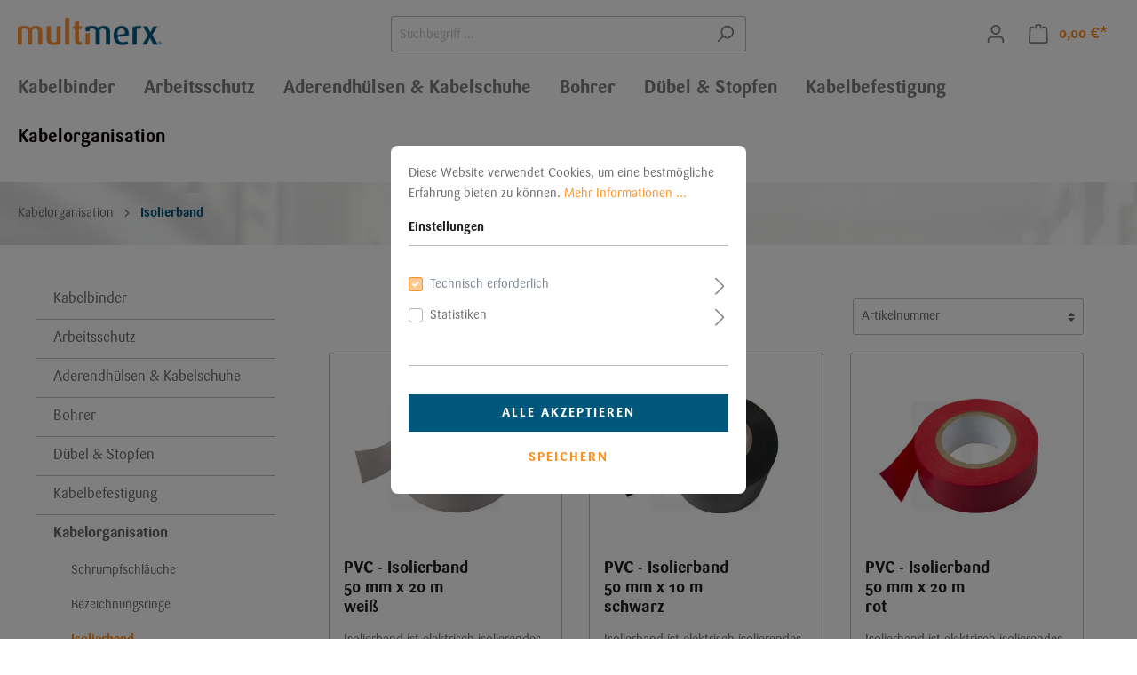

--- FILE ---
content_type: text/html; charset=UTF-8
request_url: https://shop.multimerx.de/Kabelmarkierung/Isolierband/
body_size: 17229
content:

<!DOCTYPE html>

<html lang="de-DE"
      itemscope="itemscope"
      itemtype="https://schema.org/WebPage">

                            
    <head>
                                        <meta charset="utf-8">
            
            <script>
            let gtmIsTrackingProductClicks = Boolean(), gtmContainerId = 'GTM-PNCCSSF', hasSWConsentSupport = Boolean(Number(1));
            window.wbmScriptIsSet = false;
        </script>
        <script type="text/javascript">
            window.dataLayer = window.dataLayer || [];
            window.dataLayer.push({"ecommerce":{"currencyCode":"EUR","impressions":[{"price":495,"position":1,"id":"903034","brand":"multimerx","category":"Isolierband","name":"PVC - Isolierband, 50 mm x 20 m, wei\u00df","variant":"","list":"Category"},{"price":2.95,"position":2,"id":"903035","brand":"multimerx","category":"Isolierband","name":"PVC - Isolierband, 50 mm x 10 m, schwarz","variant":"","list":"Category"},{"price":3.8,"position":3,"id":"903039","brand":"multimerx","category":"Isolierband","name":"PVC - Isolierband, 50 mm x 20 m, rot","variant":"","list":"Category"},{"price":2.95,"position":4,"id":"903040","brand":"multimerx","category":"Isolierband","name":"PVC - Isolierband, 19 mm x 20 m, schwarz","variant":"","list":"Category"},{"price":2.95,"position":5,"id":"903041","brand":"multimerx","category":"Isolierband","name":"PVC - Isolierband, 19 mm x 20 m, blau","variant":"","list":"Category"},{"price":2.95,"position":6,"id":"903042","brand":"multimerx","category":"Isolierband","name":"PVC - Isolierband, 19 mm x 20 m, gr\u00fcn","variant":"","list":"Category"},{"price":2.95,"position":7,"id":"903043","brand":"multimerx","category":"Isolierband","name":"PVC - Isolierband, 19 mm x 20 m, gelb","variant":"","list":"Category"},{"price":3.64,"position":8,"id":"903044","brand":"multimerx","category":"Isolierband","name":"PVC - Isolierband, 19 mm x 10 m, wei\u00df","variant":"","list":"Category"},{"price":3.87,"position":9,"id":"903045","brand":"multimerx","category":"Isolierband","name":"PVC - Isolierband, 19 mm x 10 m, schwarz","variant":"","list":"Category"},{"price":2.95,"position":10,"id":"903046","brand":"multimerx","category":"Isolierband","name":"PVC - Isolierband, 19 mm x 20 m, grau","variant":"","list":"Category"},{"price":2.95,"position":11,"id":"903047","brand":"multimerx","category":"Isolierband","name":"PVC - Isolierband, 19 mm x 20 m, braun","variant":"","list":"Category"},{"price":2.95,"position":12,"id":"903048","brand":"multimerx","category":"Isolierband","name":"PVC - Isolierband, 19 mm x 20 m, gelb\/gr\u00fcn","variant":"","list":"Category"},{"price":3.47,"position":13,"id":"903049","brand":"multimerx","category":"Isolierband","name":"PVC - Isolierband, 19 mm x 10 m, rot","variant":"","list":"Category"}]},"google_tag_params":{"ecomm_prodid":["903034","903035","903039","903040","903041","903042","903043","903044","903045","903046","903047","903048","903049"],"ecomm_category":"Isolierband","ecomm_pagetype":"category"}});

                    </script>                <!-- WbmTagManagerEcomm Head Snippet Start -->
        <script id="wbmTagManger" type="text/javascript">
            function getCookie(name) {
                var cookieMatch = document.cookie.match(name + '=(.*?)(;|$)');
                return cookieMatch && decodeURI(cookieMatch[1]);
            }

            var gtmCookieSet = getCookie('wbm-tagmanager-enabled');
            
            var googleTag = function(w,d,s,l,i){w[l]=w[l]||[];w[l].push({'gtm.start':new Date().getTime(),event:'gtm.js'});var f=d.getElementsByTagName(s)[0],j=d.createElement(s),dl=l!='dataLayer'?'&l='+l:'';j.async=true;j.src='https://www.googletagmanager.com/gtm.js?id='+i+dl+'';f.parentNode.insertBefore(j,f);};
            

            if (hasSWConsentSupport && gtmCookieSet === null) {
                window.wbmGoogleTagmanagerId = gtmContainerId;
                window.wbmScriptIsSet = false;
                window.googleTag = googleTag;
            } else {
                window.wbmScriptIsSet = true;
                googleTag(window, document, 'script', 'dataLayer', gtmContainerId);
                googleTag = null;
            }
        </script><!-- WbmTagManagerEcomm Head Snippet End -->    
                            <meta name="viewport"
                      content="width=device-width, initial-scale=1, shrink-to-fit=no">
            
                            <meta name="author"
                      content=""/>
                <meta name="robots"
                      content="index,follow"/>
                <meta name="revisit-after"
                      content="15 days"/>
                <meta name="keywords"
                      content=""/>
                <meta name="description"
                      content="Isolierband direkt beim Fachhändler bestellen - blitzschnelle Lieferung"/>
            
                            <meta property="og:type"
                      content="website"/>
                <meta property="og:site_name"
                      content="multimerx"/>
                <meta property="og:title"
                      content="Isolierband zu günstigen Preisen direkt vom Fachhändler | www.multimerx.de"/>
                <meta property="og:description"
                      content="Isolierband direkt beim Fachhändler bestellen - blitzschnelle Lieferung"/>
                <meta property="og:image"
                      content="https://shop.multimerx.de/media/31/d7/61/1626347664/Logo_3-unten-®.png"/>

                <meta name="twitter:card"
                      content="summary"/>
                <meta name="twitter:site"
                      content="multimerx"/>
                <meta name="twitter:title"
                      content="Isolierband zu günstigen Preisen direkt vom Fachhändler | www.multimerx.de"/>
                <meta name="twitter:description"
                      content="Isolierband direkt beim Fachhändler bestellen - blitzschnelle Lieferung"/>
                <meta name="twitter:image"
                      content="https://shop.multimerx.de/media/31/d7/61/1626347664/Logo_3-unten-®.png"/>
            
                            <meta itemprop="copyrightHolder"
                      content="multimerx"/>
                <meta itemprop="copyrightYear"
                      content=""/>
                <meta itemprop="isFamilyFriendly"
                      content="true"/>
                <meta itemprop="image"
                      content="https://shop.multimerx.de/media/31/d7/61/1626347664/Logo_3-unten-®.png"/>
            
                                                
                    <link rel="shortcut icon"
                  href="https://shop.multimerx.de/media/4a/88/fc/1592585415/Logo_1-150x150.png">
        
                    <link rel="apple-touch-icon"
                  sizes="180x180"
                  href="https://shop.multimerx.de/media/4a/88/fc/1592585415/Logo_1-150x150.png">
        
                    <link rel="icon"
                  sizes="192x192"
                  href="https://shop.multimerx.de/media/4a/88/fc/1592585415/Logo_1-150x150.png">
            <meta name="theme-color"
                  content="#ff8f1c"/>
        
                                    <link rel="canonical" href="https://shop.multimerx.de/Kabelmarkierung/Isolierband/" />
                    
                    <title itemprop="name">
                Isolierband zu günstigen Preisen direkt vom Fachhändler | www.multimerx.de            </title>
        
                                                                        <link rel="stylesheet"
                      href="https://shop.multimerx.de/theme/f98c5291083a2d87ba8af75be990223b/css/all.css?1758271948432823">
                                    
                        <script>
        window.features = {"FEATURE_NEXT_1797":false,"FEATURE_NEXT_11917":false,"FEATURE_NEXT_12608":true,"FEATURE_NEXT_13810":false,"FEATURE_NEXT_13250":false,"FEATURE_NEXT_14872":false,"FEATURE_NEXT_15053":false,"FEATURE_NEXT_14114":false,"FEATURE_NEXT_12455":false,"FEATURE_NEXT_15815":false,"FEATURE_NEXT_8225":false,"FEATURE_NEXT_14699":false,"FEATURE_NEXT_6061":false,"FEATURE_NEXT_14408":false,"FEATURE_NEXT_15707":false,"FEATURE_NEXT_15475":false,"FEATURE_NEXT_12437":false,"FEATURE_NEXT_14360":false,"FEATURE_NEXT_15172":false,"FEATURE_NEXT_15687":false,"FEATURE_NEXT_6040":false,"FEATURE_NEXT_14001":false,"FEATURE_NEXT_8097":false,"FEATURE_NEXT_15917":false};
    </script>
        
                                                <script async src="https://www.googletagmanager.com/gtag/js?id=UA-49332733-2"></script>
        <script>
            window.gtagActive = true;
            window.controllerName = 'navigation';
            window.actionName = 'index';
            window.dataLayer = window.dataLayer || [];
            window.trackOrders = '1';

            function gtag() { dataLayer.push(arguments); }

                            window.gtagCallback = function gtagCallbackFunction() {
                    gtag('js', new Date());

                    gtag('config', 'UA-49332733-2', {
                        'anonymize_ip': '1',
                        'cookie_domain': 'none',
                        'cookie_prefix': '_swag_ga',
                    });
                };
                    </script>
            
                            
                </head>

    <body class="is-ctl-navigation is-act-index">

                                    <noscript>
                <iframe src="https://www.googletagmanager.com/ns.html?id=GTM-PNCCSSF"
                        height="0" width="0" style="display:none;visibility:hidden"></iframe>
            </noscript>
                            <noscript class="noscript-main">
                
    <div role="alert"
         class="alert alert-info alert-has-icon">
                                                            
                
                
            <span
            class="icon icon-info">
                <svg xmlns="http://www.w3.org/2000/svg" width="24" height="24" viewBox="0 0 24 24"><path fill="#758CA3" fill-rule="evenodd" d="M12 7c.5523 0 1 .4477 1 1s-.4477 1-1 1-1-.4477-1-1 .4477-1 1-1zm1 9c0 .5523-.4477 1-1 1s-1-.4477-1-1v-5c0-.5523.4477-1 1-1s1 .4477 1 1v5zm11-4c0 6.6274-5.3726 12-12 12S0 18.6274 0 12 5.3726 0 12 0s12 5.3726 12 12zM12 2C6.4772 2 2 6.4772 2 12s4.4772 10 10 10 10-4.4772 10-10S17.5228 2 12 2z"/></svg>
        </span>
                                        
                    <div class="alert-content-container">
                                                    
                                    <div class="alert-content">
                                                    Um unseren Shop in vollem Umfang nutzen zu können, empfehlen wir Ihnen Javascript in Ihrem Browser zu aktivieren.
                                            </div>
                
                                                                </div>
            </div>
            </noscript>
        

                    <header class="header-main">
                                    <div class="container">
                                        <div class="top-bar d-none d-lg-block">
        <nav class="top-bar-nav">
                                            
                
                                            
                
                                </nav>
    </div>
    
            <div class="row align-items-center header-row">
                            <div class="col-12 col-lg-auto header-logo-col">
                        <div class="header-logo-main">
                    <a class="header-logo-main-link"
               href="/"
               title="Zur Startseite wechseln">
                                    <picture class="header-logo-picture">
                                                                                        <source srcset="https://shop.multimerx.de/media/9b/a5/0e/1590342687/logo_small.jpg"
                                        media="(min-width: 768px) and (max-width: 991px)">
                                                    
                                                                                    <source srcset="https://shop.multimerx.de/media/9b/a5/0e/1590342687/logo_small.jpg"
                                        media="(max-width: 767px)">
                                                    
                                                                                    <img src="https://shop.multimerx.de/media/31/d7/61/1626347664/Logo_3-unten-%C2%AE.png"
                                     alt="Zur Startseite wechseln"
                                     class="img-fluid header-logo-main-img"/>
                                                                        </picture>
                            </a>
            </div>
                </div>
            
                            <div class="col-12 order-2 col-sm order-sm-1 header-search-col">
                    <div class="row">
                        <div class="col-sm-auto d-none d-sm-block d-lg-none">
                                                            <div class="nav-main-toggle">
                                                                            <button class="btn nav-main-toggle-btn header-actions-btn"
                                                type="button"
                                                data-offcanvas-menu="true"
                                                aria-label="Menü">
                                                                                                
                
                
            <span
            class="icon icon-stack">
                <svg xmlns="http://www.w3.org/2000/svg" width="24" height="24" viewBox="0 0 24 24"><path fill="#758CA3" fill-rule="evenodd" d="M3 13c-.5523 0-1-.4477-1-1s.4477-1 1-1h18c.5523 0 1 .4477 1 1s-.4477 1-1 1H3zm0-7c-.5523 0-1-.4477-1-1s.4477-1 1-1h18c.5523 0 1 .4477 1 1s-.4477 1-1 1H3zm0 14c-.5523 0-1-.4477-1-1s.4477-1 1-1h18c.5523 0 1 .4477 1 1s-.4477 1-1 1H3z"/></svg>
        </span>
                                                                                        </button>
                                                                    </div>
                                                    </div>
                        <div class="col">
                                <div class="collapse"
         id="searchCollapse">
        <div class="header-search">
            <form action="/search"
                  method="get"
                  data-search-form="true"
                  data-url="/suggest?search="
                  class="header-search-form">
                                    <div class="input-group">
                                                    <input type="search"
                                   name="search"
                                   class="form-control header-search-input"
                                   autocomplete="off"
                                   autocapitalize="off"
                                   placeholder="Suchbegriff ..."
                                   aria-label="Suchbegriff ..."
                                   value=""
                            >
                        
                                                    <div class="input-group-append">
                                <button type="submit"
                                        class="btn header-search-btn"
                                        aria-label="Suchen">
                                    <span class="header-search-icon">
                                            
                
                
            <span
            class="icon icon-search">
                <svg xmlns="http://www.w3.org/2000/svg" width="24" height="24" viewBox="0 0 24 24"><path fill="#758CA3" fill-rule="evenodd" d="M10.0944 16.3199 4.707 21.707c-.3905.3905-1.0237.3905-1.4142 0-.3905-.3905-.3905-1.0237 0-1.4142L8.68 14.9056C7.6271 13.551 7 11.8487 7 10c0-4.4183 3.5817-8 8-8s8 3.5817 8 8-3.5817 8-8 8c-1.8487 0-3.551-.627-4.9056-1.6801zM15 16c3.3137 0 6-2.6863 6-6s-2.6863-6-6-6-6 2.6863-6 6 2.6863 6 6 6z"/></svg>
        </span>
                                        </span>
                                </button>
                            </div>
                                            </div>
                            </form>
        </div>
    </div>
                        </div>
                    </div>
                </div>
            
                            <div class="col-12 order-1 col-sm-auto order-sm-2 header-actions-col">
                    <div class="row no-gutters">
                                                    <div class="col d-sm-none">
                                <div class="menu-button">
                                                                            <button class="btn nav-main-toggle-btn header-actions-btn"
                                                type="button"
                                                data-offcanvas-menu="true"
                                                aria-label="Menü">
                                                                                                
                
                
            <span
            class="icon icon-stack">
                <svg xmlns="http://www.w3.org/2000/svg" width="24" height="24" viewBox="0 0 24 24"><path fill="#758CA3" fill-rule="evenodd" d="M3 13c-.5523 0-1-.4477-1-1s.4477-1 1-1h18c.5523 0 1 .4477 1 1s-.4477 1-1 1H3zm0-7c-.5523 0-1-.4477-1-1s.4477-1 1-1h18c.5523 0 1 .4477 1 1s-.4477 1-1 1H3zm0 14c-.5523 0-1-.4477-1-1s.4477-1 1-1h18c.5523 0 1 .4477 1 1s-.4477 1-1 1H3z"/></svg>
        </span>
                                                                                        </button>
                                                                    </div>
                            </div>
                        
                                                    <div class="col-auto d-sm-none">
                                <div class="search-toggle">
                                    <button class="btn header-actions-btn search-toggle-btn js-search-toggle-btn collapsed"
                                            type="button"
                                            data-toggle="collapse"
                                            data-target="#searchCollapse"
                                            aria-expanded="false"
                                            aria-controls="searchCollapse"
                                            aria-label="Suchen">
                                            
                
                
            <span
            class="icon icon-search">
                <svg xmlns="http://www.w3.org/2000/svg" width="24" height="24" viewBox="0 0 24 24"><path fill="#758CA3" fill-rule="evenodd" d="M10.0944 16.3199 4.707 21.707c-.3905.3905-1.0237.3905-1.4142 0-.3905-.3905-.3905-1.0237 0-1.4142L8.68 14.9056C7.6271 13.551 7 11.8487 7 10c0-4.4183 3.5817-8 8-8s8 3.5817 8 8-3.5817 8-8 8c-1.8487 0-3.551-.627-4.9056-1.6801zM15 16c3.3137 0 6-2.6863 6-6s-2.6863-6-6-6-6 2.6863-6 6 2.6863 6 6 6z"/></svg>
        </span>
                                        </button>
                                </div>
                            </div>
                        
                        
                                                    <div class="col-auto">
                                <div class="account-menu">
                                        <div class="dropdown">
                    <button class="btn account-menu-btn header-actions-btn"
                    type="button"
                    id="accountWidget"
                    data-offcanvas-account-menu="true"
                    data-toggle="dropdown"
                    aria-haspopup="true"
                    aria-expanded="false"
                    aria-label="Mein Konto"
                    title="Mein Konto">
                    
                
                
            <span
            class="icon icon-avatar">
                <svg xmlns="http://www.w3.org/2000/svg" width="24" height="24" viewBox="0 0 24 24"><path fill="#758CA3" fill-rule="evenodd" d="M12 3C9.7909 3 8 4.7909 8 7c0 2.2091 1.7909 4 4 4 2.2091 0 4-1.7909 4-4 0-2.2091-1.7909-4-4-4zm0-2c3.3137 0 6 2.6863 6 6s-2.6863 6-6 6-6-2.6863-6-6 2.6863-6 6-6zM4 22.099c0 .5523-.4477 1-1 1s-1-.4477-1-1V20c0-2.7614 2.2386-5 5-5h10.0007c2.7614 0 5 2.2386 5 5v2.099c0 .5523-.4477 1-1 1s-1-.4477-1-1V20c0-1.6569-1.3431-3-3-3H7c-1.6569 0-3 1.3431-3 3v2.099z"/></svg>
        </span>
                </button>
        
                    <div class="dropdown-menu dropdown-menu-right account-menu-dropdown js-account-menu-dropdown"
                 aria-labelledby="accountWidget">
                
        
            <button class="btn btn-light btn-block offcanvas-close js-offcanvas-close sticky-top">
                                
                
                
            <span
            class="icon icon-x icon-sm">
                <svg xmlns="http://www.w3.org/2000/svg" width="24" height="24" viewBox="0 0 24 24"><path fill="#758CA3" fill-rule="evenodd" d="m10.5858 12-7.293-7.2929c-.3904-.3905-.3904-1.0237 0-1.4142.3906-.3905 1.0238-.3905 1.4143 0L12 10.5858l7.2929-7.293c.3905-.3904 1.0237-.3904 1.4142 0 .3905.3906.3905 1.0238 0 1.4143L13.4142 12l7.293 7.2929c.3904.3905.3904 1.0237 0 1.4142-.3906.3905-1.0238.3905-1.4143 0L12 13.4142l-7.2929 7.293c-.3905.3904-1.0237.3904-1.4142 0-.3905-.3906-.3905-1.0238 0-1.4143L10.5858 12z"/></svg>
        </span>
                
                            Menü schließen
                    </button>
    
            <div class="offcanvas-content-container">
                <div class="account-menu">
                                    <div class="dropdown-header account-menu-header">
                    Mein Konto
                </div>
                    
                                    <div class="account-menu-login">
                    <a href="/account/login"
                       title="Anmelden"
                       class="btn btn-primary account-menu-login-button">
                        Anmelden
                    </a>

                    <div class="account-menu-register">
                        oder <a href="/account/login"
                                                            title="registrieren">registrieren</a>
                    </div>
                </div>
                    
                    <div class="account-menu-links">
                    <div class="header-account-menu">
        <div class="card account-menu-inner">
                                        
                                                <div class="list-group list-group-flush account-aside-list-group">
                                                                                    <a href="/account"
                                   title="Übersicht"
                                   class="list-group-item list-group-item-action account-aside-item">
                                    Übersicht
                                </a>
                            
                                                            <a href="/account/profile"
                                   title="Persönliches Profil"
                                   class="list-group-item list-group-item-action account-aside-item">
                                    Persönliches Profil
                                </a>
                            
                                                            <a href="/account/address"
                                   title="Adressen"
                                   class="list-group-item list-group-item-action account-aside-item">
                                    Adressen
                                </a>
                            
                                                            <a href="/account/payment"
                                   title="Zahlungsarten"
                                   class="list-group-item list-group-item-action account-aside-item">
                                    Zahlungsarten
                                </a>
                            
                                                            <a href="/account/order"
                                   title="Bestellungen"
                                   class="list-group-item list-group-item-action account-aside-item">
                                    Bestellungen
                                </a>
                                                                        </div>
                            
                                                </div>
    </div>
            </div>
            </div>
        </div>
                </div>
            </div>
                                </div>
                            </div>
                        
                                                    <div class="col-auto">
                                <div class="header-cart"
                                     data-offcanvas-cart="true">
                                    <a class="btn header-cart-btn header-actions-btn"
                                       href="/checkout/cart"
                                       data-cart-widget="true"
                                       title="Warenkorb"
                                       aria-label="Warenkorb">
                                            <span class="header-cart-icon">
            
                
                
            <span
            class="icon icon-bag">
                <svg xmlns="http://www.w3.org/2000/svg" width="24" height="24" viewBox="0 0 24 24"><path fill="#758CA3" fill-rule="evenodd" d="M5.892 3c.5523 0 1 .4477 1 1s-.4477 1-1 1H3.7895a1 1 0 0 0-.9986.9475l-.7895 15c-.029.5515.3946 1.0221.9987 1.0525h17.8102c.5523 0 1-.4477.9986-1.0525l-.7895-15A1 1 0 0 0 20.0208 5H17.892c-.5523 0-1-.4477-1-1s.4477-1 1-1h2.1288c1.5956 0 2.912 1.249 2.9959 2.8423l.7894 15c.0035.0788.0035.0788.0042.1577 0 1.6569-1.3432 3-3 3H3c-.079-.0007-.079-.0007-.1577-.0041-1.6546-.0871-2.9253-1.499-2.8382-3.1536l.7895-15C.8775 4.249 2.1939 3 3.7895 3H5.892zm4 2c0 .5523-.4477 1-1 1s-1-.4477-1-1V3c0-1.6569 1.3432-3 3-3h2c1.6569 0 3 1.3431 3 3v2c0 .5523-.4477 1-1 1s-1-.4477-1-1V3c0-.5523-.4477-1-1-1h-2c-.5523 0-1 .4477-1 1v2z"/></svg>
        </span>
        </span>
        <span class="header-cart-total">
        0,00 €*
    </span>
                                    </a>
                                </div>
                            </div>
                                            </div>
                </div>
                    </div>
                        </div>
                            </header>
        
                    <div class="nav-main">
                                    
    <div class="main-navigation"
         id="mainNavigation"
         data-flyout-menu="true">
                    <div class="container">
                                    <nav class="nav main-navigation-menu"
                        itemscope="itemscope"
                        itemtype="http://schema.org/SiteNavigationElement">
                        
                        



                                                                                                                
                                                                                            
                                                                
                                                                                                            <a class="nav-link main-navigation-link"
                                           href="https://shop.multimerx.de/Kabelbinder/"
                                           itemprop="url"
                                           data-flyout-menu-trigger="2ada0db1058c4a6c8fad5757e83f471b"                                                                                      title="Kabelbinder">
                                            <div class="main-navigation-link-text">
                                                <span itemprop="name">Kabelbinder</span>
                                            </div>
                                        </a>
                                                                                                                                                                
                                                                
                                                                                                            <a class="nav-link main-navigation-link"
                                           href="https://shop.multimerx.de/Arbeitsschutz/"
                                           itemprop="url"
                                           data-flyout-menu-trigger="341afd963fd14e54b01b6c70f714e356"                                                                                      title="Arbeitsschutz">
                                            <div class="main-navigation-link-text">
                                                <span itemprop="name">Arbeitsschutz</span>
                                            </div>
                                        </a>
                                                                                                                                                                
                                                                
                                                                                                            <a class="nav-link main-navigation-link"
                                           href="https://shop.multimerx.de/Aderendhuelsen-Kabelschuhe/"
                                           itemprop="url"
                                           data-flyout-menu-trigger="5a710f800bc443b6b41aee8399bbc7a2"                                                                                      title="Aderendhülsen &amp; Kabelschuhe">
                                            <div class="main-navigation-link-text">
                                                <span itemprop="name">Aderendhülsen &amp; Kabelschuhe</span>
                                            </div>
                                        </a>
                                                                                                                                                                
                                                                
                                                                                                            <a class="nav-link main-navigation-link"
                                           href="https://shop.multimerx.de/Bohrer/"
                                           itemprop="url"
                                           data-flyout-menu-trigger="058a87c618644629b51de3d1a8c0be47"                                                                                      title="Bohrer">
                                            <div class="main-navigation-link-text">
                                                <span itemprop="name">Bohrer</span>
                                            </div>
                                        </a>
                                                                                                                                                                
                                                                
                                                                                                            <a class="nav-link main-navigation-link"
                                           href="https://shop.multimerx.de/Duebel-Stopfen"
                                           itemprop="url"
                                           data-flyout-menu-trigger="8c448030675941abaa5f2208399fda01"                                                                                      title="Dübel &amp; Stopfen">
                                            <div class="main-navigation-link-text">
                                                <span itemprop="name">Dübel &amp; Stopfen</span>
                                            </div>
                                        </a>
                                                                                                                                                                
                                                                
                                                                                                            <a class="nav-link main-navigation-link"
                                           href="https://shop.multimerx.de/Kabelbefestigung/"
                                           itemprop="url"
                                           data-flyout-menu-trigger="8eaf877125cb4144964f0130c64c8f5d"                                                                                      title="Kabelbefestigung">
                                            <div class="main-navigation-link-text">
                                                <span itemprop="name">Kabelbefestigung</span>
                                            </div>
                                        </a>
                                                                                                                                                                
                                                                
                                                                                                            <a class="nav-link main-navigation-link active"
                                           href="https://shop.multimerx.de/Kabelmarkierung/"
                                           itemprop="url"
                                           data-flyout-menu-trigger="fe4030b852ec4163aea699dce8ad0144"                                                                                      title="Kabelorganisation">
                                            <div class="main-navigation-link-text">
                                                <span itemprop="name">Kabelorganisation</span>
                                            </div>
                                        </a>
                                                                                                                                            </nav>
                            </div>
        
                                                                                                                                                                                                                                                                                                                                                                                                                                                                                                
                                                <div class="navigation-flyouts">
                                                                                                                                                                <div class="navigation-flyout"
                                             data-flyout-menu-id="2ada0db1058c4a6c8fad5757e83f471b">
                                            <div class="container">
                                                                                                                        <div class="row navigation-flyout-bar">
                            <div class="col">
                    <div class="navigation-flyout-category-link">
                                                                                    <a class="nav-link"
                                   href="https://shop.multimerx.de/Kabelbinder/"
                                   itemprop="url"
                                   title="Kabelbinder">
                                                                            Zur Kategorie Kabelbinder
                                            
    
                
            <span
            class="icon icon-arrow-right icon-primary">
                <svg xmlns="http://www.w3.org/2000/svg" xmlns:xlink="http://www.w3.org/1999/xlink" width="16" height="16" viewBox="0 0 16 16"><defs><path id="icons-small-arrow-small-right-a" d="M6.7071 6.2929c-.3905-.3905-1.0237-.3905-1.4142 0-.3905.3905-.3905 1.0237 0 1.4142l3 3c.3905.3905 1.0237.3905 1.4142 0l3-3c.3905-.3905.3905-1.0237 0-1.4142-.3905-.3905-1.0237-.3905-1.4142 0L9 8.5858l-2.2929-2.293z"/></defs><use fill="#758CA3" fill-rule="evenodd" transform="rotate(-90 9 8.5)" xlink:href="#icons-small-arrow-small-right-a"/></svg>
        </span>
                                                                        </a>
                                                                        </div>
                </div>
            
                            <div class="col-auto">
                    <div class="navigation-flyout-close js-close-flyout-menu">
                                                                                        
                
                
            <span
            class="icon icon-x">
                <svg xmlns="http://www.w3.org/2000/svg" width="24" height="24" viewBox="0 0 24 24"><path fill="#758CA3" fill-rule="evenodd" d="m10.5858 12-7.293-7.2929c-.3904-.3905-.3904-1.0237 0-1.4142.3906-.3905 1.0238-.3905 1.4143 0L12 10.5858l7.2929-7.293c.3905-.3904 1.0237-.3904 1.4142 0 .3905.3906.3905 1.0238 0 1.4143L13.4142 12l7.293 7.2929c.3904.3905.3904 1.0237 0 1.4142-.3906.3905-1.0238.3905-1.4143 0L12 13.4142l-7.2929 7.293c-.3905.3904-1.0237.3904-1.4142 0-.3905-.3906-.3905-1.0238 0-1.4143L10.5858 12z"/></svg>
        </span>
                                                                            </div>
                </div>
                    </div>
    
            <div class="row navigation-flyout-content">
                            <div class="col">
                    <div class="navigation-flyout-categories">
                                                        
                    
                
    <div class="row navigation-flyout-categories is-level-0">
                                            
                            <div class="col-3 navigation-flyout-col">
                                                                        <a class="nav-item nav-link navigation-flyout-link is-level-0"
                               href="https://shop.multimerx.de/Kabelbinder/Edelstahlkabelbinder/"
                               itemprop="url"
                                                              title="Edelstahlkabelbinder">
                                <span itemprop="name">Edelstahlkabelbinder</span>
                            </a>
                                            
                                                                            
        
                
    <div class="navigation-flyout-categories is-level-1">
            </div>
                                                            </div>
                                                        
                            <div class="col-3 navigation-flyout-col">
                                                                        <a class="nav-item nav-link navigation-flyout-link is-level-0"
                               href="https://shop.multimerx.de/Kabelbinder/Klettkabelbinder/"
                               itemprop="url"
                                                              title="Klettkabelbinder">
                                <span itemprop="name">Klettkabelbinder</span>
                            </a>
                                            
                                                                            
        
                
    <div class="navigation-flyout-categories is-level-1">
            </div>
                                                            </div>
                                                        
                            <div class="col-3 navigation-flyout-col">
                                                                        <a class="nav-item nav-link navigation-flyout-link is-level-0"
                               href="https://shop.multimerx.de/HellermannTyton/"
                               itemprop="url"
                                                              title="HellermannTyton">
                                <span itemprop="name">HellermannTyton</span>
                            </a>
                                            
                                                                            
        
                
    <div class="navigation-flyout-categories is-level-1">
            </div>
                                                            </div>
                                                        
                            <div class="col-3 navigation-flyout-col">
                                                                        <a class="nav-item nav-link navigation-flyout-link is-level-0"
                               href="https://shop.multimerx.de/Thomas-Betts/"
                               itemprop="url"
                                                              title="Thomas &amp; Betts">
                                <span itemprop="name">Thomas &amp; Betts</span>
                            </a>
                                            
                                                                            
        
                
    <div class="navigation-flyout-categories is-level-1">
            </div>
                                                            </div>
                                                        
                            <div class="col-3 navigation-flyout-col">
                                                                        <a class="nav-item nav-link navigation-flyout-link is-level-0"
                               href="https://shop.multimerx.de/Kabelbinder/Wiederloesbar/"
                               itemprop="url"
                                                              title="Wiederlösbare Kabelbinder">
                                <span itemprop="name">Wiederlösbare Kabelbinder</span>
                            </a>
                                            
                                                                            
        
                
    <div class="navigation-flyout-categories is-level-1">
            </div>
                                                            </div>
                                                        
                            <div class="col-3 navigation-flyout-col">
                                                                        <a class="nav-item nav-link navigation-flyout-link is-level-0"
                               href="https://shop.multimerx.de/Kabelbinder/Spezialkabelbinder/"
                               itemprop="url"
                                                              title="Spezialkabelbinder">
                                <span itemprop="name">Spezialkabelbinder</span>
                            </a>
                                            
                                                                            
        
                
    <div class="navigation-flyout-categories is-level-1">
            </div>
                                                            </div>
                        </div>
                                            </div>
                </div>
            
                                                </div>
                                                                                                </div>
                                        </div>
                                                                                                                                                                                                            <div class="navigation-flyout"
                                             data-flyout-menu-id="341afd963fd14e54b01b6c70f714e356">
                                            <div class="container">
                                                                                                                        <div class="row navigation-flyout-bar">
                            <div class="col">
                    <div class="navigation-flyout-category-link">
                                                                                    <a class="nav-link"
                                   href="https://shop.multimerx.de/Arbeitsschutz/"
                                   itemprop="url"
                                   title="Arbeitsschutz">
                                                                            Zur Kategorie Arbeitsschutz
                                            
    
                
            <span
            class="icon icon-arrow-right icon-primary">
                <svg xmlns="http://www.w3.org/2000/svg" xmlns:xlink="http://www.w3.org/1999/xlink" width="16" height="16" viewBox="0 0 16 16"><defs><path id="icons-small-arrow-small-right-a" d="M6.7071 6.2929c-.3905-.3905-1.0237-.3905-1.4142 0-.3905.3905-.3905 1.0237 0 1.4142l3 3c.3905.3905 1.0237.3905 1.4142 0l3-3c.3905-.3905.3905-1.0237 0-1.4142-.3905-.3905-1.0237-.3905-1.4142 0L9 8.5858l-2.2929-2.293z"/></defs><use fill="#758CA3" fill-rule="evenodd" transform="rotate(-90 9 8.5)" xlink:href="#icons-small-arrow-small-right-a"/></svg>
        </span>
                                                                        </a>
                                                                        </div>
                </div>
            
                            <div class="col-auto">
                    <div class="navigation-flyout-close js-close-flyout-menu">
                                                                                        
                
                
            <span
            class="icon icon-x">
                <svg xmlns="http://www.w3.org/2000/svg" width="24" height="24" viewBox="0 0 24 24"><path fill="#758CA3" fill-rule="evenodd" d="m10.5858 12-7.293-7.2929c-.3904-.3905-.3904-1.0237 0-1.4142.3906-.3905 1.0238-.3905 1.4143 0L12 10.5858l7.2929-7.293c.3905-.3904 1.0237-.3904 1.4142 0 .3905.3906.3905 1.0238 0 1.4143L13.4142 12l7.293 7.2929c.3904.3905.3904 1.0237 0 1.4142-.3906.3905-1.0238.3905-1.4143 0L12 13.4142l-7.2929 7.293c-.3905.3904-1.0237.3904-1.4142 0-.3905-.3906-.3905-1.0238 0-1.4143L10.5858 12z"/></svg>
        </span>
                                                                            </div>
                </div>
                    </div>
    
            <div class="row navigation-flyout-content">
                            <div class="col">
                    <div class="navigation-flyout-categories">
                                                        
                    
                
    <div class="row navigation-flyout-categories is-level-0">
                                            
                            <div class="col-3 navigation-flyout-col">
                                                                        <a class="nav-item nav-link navigation-flyout-link is-level-0"
                               href="https://shop.multimerx.de/Arbeitsschutz/Baumwollhandschuhe/"
                               itemprop="url"
                                                              title="Baumwollhandschuhe">
                                <span itemprop="name">Baumwollhandschuhe</span>
                            </a>
                                            
                                                                            
        
                
    <div class="navigation-flyout-categories is-level-1">
            </div>
                                                            </div>
                                                        
                            <div class="col-3 navigation-flyout-col">
                                                                        <a class="nav-item nav-link navigation-flyout-link is-level-0"
                               href="https://shop.multimerx.de/Arbeitsschutz/Einmalhandschuhe/"
                               itemprop="url"
                                                              title="Einmalhandschuhe">
                                <span itemprop="name">Einmalhandschuhe</span>
                            </a>
                                            
                                                                            
        
                
    <div class="navigation-flyout-categories is-level-1">
            </div>
                                                            </div>
                                                        
                            <div class="col-3 navigation-flyout-col">
                                                                        <a class="nav-item nav-link navigation-flyout-link is-level-0"
                               href="https://shop.multimerx.de/Arbeitsschutz/Latexhandschuhe/"
                               itemprop="url"
                                                              title="Latexhandschuhe">
                                <span itemprop="name">Latexhandschuhe</span>
                            </a>
                                            
                                                                            
        
                
    <div class="navigation-flyout-categories is-level-1">
            </div>
                                                            </div>
                                                        
                            <div class="col-3 navigation-flyout-col">
                                                                        <a class="nav-item nav-link navigation-flyout-link is-level-0"
                               href="https://shop.multimerx.de/Arbeitsschutz/Lederhandschuhe/"
                               itemprop="url"
                                                              title="Lederhandschuhe">
                                <span itemprop="name">Lederhandschuhe</span>
                            </a>
                                            
                                                                            
        
                
    <div class="navigation-flyout-categories is-level-1">
            </div>
                                                            </div>
                                                        
                            <div class="col-3 navigation-flyout-col">
                                                                        <a class="nav-item nav-link navigation-flyout-link is-level-0"
                               href="https://shop.multimerx.de/Arbeitsschutz/MaxiFlex-Montagehandschuhe/"
                               itemprop="url"
                                                              title="MaxiFlex® Montagehandschuhe">
                                <span itemprop="name">MaxiFlex® Montagehandschuhe</span>
                            </a>
                                            
                                                                            
        
                
    <div class="navigation-flyout-categories is-level-1">
            </div>
                                                            </div>
                                                        
                            <div class="col-3 navigation-flyout-col">
                                                                        <a class="nav-item nav-link navigation-flyout-link is-level-0"
                               href="https://shop.multimerx.de/Arbeitsschutz/Nitrilhandschuhe/"
                               itemprop="url"
                                                              title="Nitrilhandschuhe">
                                <span itemprop="name">Nitrilhandschuhe</span>
                            </a>
                                            
                                                                            
        
                
    <div class="navigation-flyout-categories is-level-1">
            </div>
                                                            </div>
                                                        
                            <div class="col-3 navigation-flyout-col">
                                                                        <a class="nav-item nav-link navigation-flyout-link is-level-0"
                               href="https://shop.multimerx.de/Arbeitsschutz/PU-Handschuhe/"
                               itemprop="url"
                                                              title="PU-Handschuhe">
                                <span itemprop="name">PU-Handschuhe</span>
                            </a>
                                            
                                                                            
        
                
    <div class="navigation-flyout-categories is-level-1">
            </div>
                                                            </div>
                                                        
                            <div class="col-3 navigation-flyout-col">
                                                                        <a class="nav-item nav-link navigation-flyout-link is-level-0"
                               href="https://shop.multimerx.de/Arbeitsschutz/Schutzhandschuhe/"
                               itemprop="url"
                                                              title="Schutzhandschuhe">
                                <span itemprop="name">Schutzhandschuhe</span>
                            </a>
                                            
                                                                            
        
                
    <div class="navigation-flyout-categories is-level-1">
            </div>
                                                            </div>
                                                        
                            <div class="col-3 navigation-flyout-col">
                                                                        <a class="nav-item nav-link navigation-flyout-link is-level-0"
                               href="https://shop.multimerx.de/Arbeitsschutz/Absperrband/"
                               itemprop="url"
                                                              title="Absperrband">
                                <span itemprop="name">Absperrband</span>
                            </a>
                                            
                                                                            
        
                
    <div class="navigation-flyout-categories is-level-1">
            </div>
                                                            </div>
                        </div>
                                            </div>
                </div>
            
                                                </div>
                                                                                                </div>
                                        </div>
                                                                                                                                                                                                            <div class="navigation-flyout"
                                             data-flyout-menu-id="5a710f800bc443b6b41aee8399bbc7a2">
                                            <div class="container">
                                                                                                                        <div class="row navigation-flyout-bar">
                            <div class="col">
                    <div class="navigation-flyout-category-link">
                                                                                    <a class="nav-link"
                                   href="https://shop.multimerx.de/Aderendhuelsen-Kabelschuhe/"
                                   itemprop="url"
                                   title="Aderendhülsen &amp; Kabelschuhe">
                                                                            Zur Kategorie Aderendhülsen &amp; Kabelschuhe
                                            
    
                
            <span
            class="icon icon-arrow-right icon-primary">
                <svg xmlns="http://www.w3.org/2000/svg" xmlns:xlink="http://www.w3.org/1999/xlink" width="16" height="16" viewBox="0 0 16 16"><defs><path id="icons-small-arrow-small-right-a" d="M6.7071 6.2929c-.3905-.3905-1.0237-.3905-1.4142 0-.3905.3905-.3905 1.0237 0 1.4142l3 3c.3905.3905 1.0237.3905 1.4142 0l3-3c.3905-.3905.3905-1.0237 0-1.4142-.3905-.3905-1.0237-.3905-1.4142 0L9 8.5858l-2.2929-2.293z"/></defs><use fill="#758CA3" fill-rule="evenodd" transform="rotate(-90 9 8.5)" xlink:href="#icons-small-arrow-small-right-a"/></svg>
        </span>
                                                                        </a>
                                                                        </div>
                </div>
            
                            <div class="col-auto">
                    <div class="navigation-flyout-close js-close-flyout-menu">
                                                                                        
                
                
            <span
            class="icon icon-x">
                <svg xmlns="http://www.w3.org/2000/svg" width="24" height="24" viewBox="0 0 24 24"><path fill="#758CA3" fill-rule="evenodd" d="m10.5858 12-7.293-7.2929c-.3904-.3905-.3904-1.0237 0-1.4142.3906-.3905 1.0238-.3905 1.4143 0L12 10.5858l7.2929-7.293c.3905-.3904 1.0237-.3904 1.4142 0 .3905.3906.3905 1.0238 0 1.4143L13.4142 12l7.293 7.2929c.3904.3905.3904 1.0237 0 1.4142-.3906.3905-1.0238.3905-1.4143 0L12 13.4142l-7.2929 7.293c-.3905.3904-1.0237.3904-1.4142 0-.3905-.3906-.3905-1.0238 0-1.4143L10.5858 12z"/></svg>
        </span>
                                                                            </div>
                </div>
                    </div>
    
            <div class="row navigation-flyout-content">
                            <div class="col">
                    <div class="navigation-flyout-categories">
                                                        
                    
                
    <div class="row navigation-flyout-categories is-level-0">
                                            
                            <div class="col-3 navigation-flyout-col">
                                                                        <a class="nav-item nav-link navigation-flyout-link is-level-0"
                               href="https://shop.multimerx.de/Aderendhuelsen-Kabelschuhe/Aderendhuelsen/"
                               itemprop="url"
                                                              title="Aderendhülsen">
                                <span itemprop="name">Aderendhülsen</span>
                            </a>
                                            
                                                                            
        
                
    <div class="navigation-flyout-categories is-level-1">
            </div>
                                                            </div>
                                                        
                            <div class="col-3 navigation-flyout-col">
                                                                        <a class="nav-item nav-link navigation-flyout-link is-level-0"
                               href="https://shop.multimerx.de/Aderendhuelsen-Kabelschuhe/Kabelschuhe/"
                               itemprop="url"
                                                              title="Kabelschuhe">
                                <span itemprop="name">Kabelschuhe</span>
                            </a>
                                            
                                                                            
        
                
    <div class="navigation-flyout-categories is-level-1">
            </div>
                                                            </div>
                        </div>
                                            </div>
                </div>
            
                                                </div>
                                                                                                </div>
                                        </div>
                                                                                                                                                                                                            <div class="navigation-flyout"
                                             data-flyout-menu-id="058a87c618644629b51de3d1a8c0be47">
                                            <div class="container">
                                                                                                                        <div class="row navigation-flyout-bar">
                            <div class="col">
                    <div class="navigation-flyout-category-link">
                                                                                    <a class="nav-link"
                                   href="https://shop.multimerx.de/Bohrer/"
                                   itemprop="url"
                                   title="Bohrer">
                                                                            Zur Kategorie Bohrer
                                            
    
                
            <span
            class="icon icon-arrow-right icon-primary">
                <svg xmlns="http://www.w3.org/2000/svg" xmlns:xlink="http://www.w3.org/1999/xlink" width="16" height="16" viewBox="0 0 16 16"><defs><path id="icons-small-arrow-small-right-a" d="M6.7071 6.2929c-.3905-.3905-1.0237-.3905-1.4142 0-.3905.3905-.3905 1.0237 0 1.4142l3 3c.3905.3905 1.0237.3905 1.4142 0l3-3c.3905-.3905.3905-1.0237 0-1.4142-.3905-.3905-1.0237-.3905-1.4142 0L9 8.5858l-2.2929-2.293z"/></defs><use fill="#758CA3" fill-rule="evenodd" transform="rotate(-90 9 8.5)" xlink:href="#icons-small-arrow-small-right-a"/></svg>
        </span>
                                                                        </a>
                                                                        </div>
                </div>
            
                            <div class="col-auto">
                    <div class="navigation-flyout-close js-close-flyout-menu">
                                                                                        
                
                
            <span
            class="icon icon-x">
                <svg xmlns="http://www.w3.org/2000/svg" width="24" height="24" viewBox="0 0 24 24"><path fill="#758CA3" fill-rule="evenodd" d="m10.5858 12-7.293-7.2929c-.3904-.3905-.3904-1.0237 0-1.4142.3906-.3905 1.0238-.3905 1.4143 0L12 10.5858l7.2929-7.293c.3905-.3904 1.0237-.3904 1.4142 0 .3905.3906.3905 1.0238 0 1.4143L13.4142 12l7.293 7.2929c.3904.3905.3904 1.0237 0 1.4142-.3906.3905-1.0238.3905-1.4143 0L12 13.4142l-7.2929 7.293c-.3905.3904-1.0237.3904-1.4142 0-.3905-.3906-.3905-1.0238 0-1.4143L10.5858 12z"/></svg>
        </span>
                                                                            </div>
                </div>
                    </div>
    
            <div class="row navigation-flyout-content">
                            <div class="col">
                    <div class="navigation-flyout-categories">
                                                        
                    
                
    <div class="row navigation-flyout-categories is-level-0">
                                            
                            <div class="col-3 navigation-flyout-col">
                                                                        <a class="nav-item nav-link navigation-flyout-link is-level-0"
                               href="https://shop.multimerx.de/Bohrer/Beton-und-Steinbohrer/"
                               itemprop="url"
                                                              title="Beton- und Steinbohrer">
                                <span itemprop="name">Beton- und Steinbohrer</span>
                            </a>
                                            
                                                                            
        
                
    <div class="navigation-flyout-categories is-level-1">
            </div>
                                                            </div>
                                                        
                            <div class="col-3 navigation-flyout-col">
                                                                        <a class="nav-item nav-link navigation-flyout-link is-level-0"
                               href="https://shop.multimerx.de/Bohrer/Metallbohrer/"
                               itemprop="url"
                                                              title="Metallbohrer">
                                <span itemprop="name">Metallbohrer</span>
                            </a>
                                            
                                                                            
        
                
    <div class="navigation-flyout-categories is-level-1">
            </div>
                                                            </div>
                                                        
                            <div class="col-3 navigation-flyout-col">
                                                                        <a class="nav-item nav-link navigation-flyout-link is-level-0"
                               href="https://shop.multimerx.de/Bohrer/Holzbohrer/"
                               itemprop="url"
                                                              title="Holzbohrer">
                                <span itemprop="name">Holzbohrer</span>
                            </a>
                                            
                                                                            
        
                
    <div class="navigation-flyout-categories is-level-1">
            </div>
                                                            </div>
                                                        
                            <div class="col-3 navigation-flyout-col">
                                                                        <a class="nav-item nav-link navigation-flyout-link is-level-0"
                               href="https://shop.multimerx.de/Bohrer/Glas-und-Fliesenbohrer/"
                               itemprop="url"
                                                              title="Glas- und Fliesenbohrer">
                                <span itemprop="name">Glas- und Fliesenbohrer</span>
                            </a>
                                            
                                                                            
        
                
    <div class="navigation-flyout-categories is-level-1">
            </div>
                                                            </div>
                                                        
                            <div class="col-3 navigation-flyout-col">
                                                                        <a class="nav-item nav-link navigation-flyout-link is-level-0"
                               href="https://shop.multimerx.de/Projahn/"
                               itemprop="url"
                                                              title="Projahn®">
                                <span itemprop="name">Projahn®</span>
                            </a>
                                            
                                                                            
        
                
    <div class="navigation-flyout-categories is-level-1">
            </div>
                                                            </div>
                                                        
                            <div class="col-3 navigation-flyout-col">
                                                                        <a class="nav-item nav-link navigation-flyout-link is-level-0"
                               href="https://shop.multimerx.de/Hawera/"
                               itemprop="url"
                                                              title="Hawera">
                                <span itemprop="name">Hawera</span>
                            </a>
                                            
                                                                            
        
                
    <div class="navigation-flyout-categories is-level-1">
            </div>
                                                            </div>
                        </div>
                                            </div>
                </div>
            
                                                </div>
                                                                                                </div>
                                        </div>
                                                                                                                                                                                                            <div class="navigation-flyout"
                                             data-flyout-menu-id="8c448030675941abaa5f2208399fda01">
                                            <div class="container">
                                                                                                                        <div class="row navigation-flyout-bar">
                            <div class="col">
                    <div class="navigation-flyout-category-link">
                                                                                    <a class="nav-link"
                                   href="https://shop.multimerx.de/Duebel-Stopfen"
                                   itemprop="url"
                                   title="Dübel &amp; Stopfen">
                                                                            Zur Kategorie Dübel &amp; Stopfen
                                            
    
                
            <span
            class="icon icon-arrow-right icon-primary">
                <svg xmlns="http://www.w3.org/2000/svg" xmlns:xlink="http://www.w3.org/1999/xlink" width="16" height="16" viewBox="0 0 16 16"><defs><path id="icons-small-arrow-small-right-a" d="M6.7071 6.2929c-.3905-.3905-1.0237-.3905-1.4142 0-.3905.3905-.3905 1.0237 0 1.4142l3 3c.3905.3905 1.0237.3905 1.4142 0l3-3c.3905-.3905.3905-1.0237 0-1.4142-.3905-.3905-1.0237-.3905-1.4142 0L9 8.5858l-2.2929-2.293z"/></defs><use fill="#758CA3" fill-rule="evenodd" transform="rotate(-90 9 8.5)" xlink:href="#icons-small-arrow-small-right-a"/></svg>
        </span>
                                                                        </a>
                                                                        </div>
                </div>
            
                            <div class="col-auto">
                    <div class="navigation-flyout-close js-close-flyout-menu">
                                                                                        
                
                
            <span
            class="icon icon-x">
                <svg xmlns="http://www.w3.org/2000/svg" width="24" height="24" viewBox="0 0 24 24"><path fill="#758CA3" fill-rule="evenodd" d="m10.5858 12-7.293-7.2929c-.3904-.3905-.3904-1.0237 0-1.4142.3906-.3905 1.0238-.3905 1.4143 0L12 10.5858l7.2929-7.293c.3905-.3904 1.0237-.3904 1.4142 0 .3905.3906.3905 1.0238 0 1.4143L13.4142 12l7.293 7.2929c.3904.3905.3904 1.0237 0 1.4142-.3906.3905-1.0238.3905-1.4143 0L12 13.4142l-7.2929 7.293c-.3905.3904-1.0237.3904-1.4142 0-.3905-.3906-.3905-1.0238 0-1.4143L10.5858 12z"/></svg>
        </span>
                                                                            </div>
                </div>
                    </div>
    
            <div class="row navigation-flyout-content">
                            <div class="col">
                    <div class="navigation-flyout-categories">
                                                        
                    
                
    <div class="row navigation-flyout-categories is-level-0">
                                            
                            <div class="col-3 navigation-flyout-col">
                                                                        <a class="nav-item nav-link navigation-flyout-link is-level-0"
                               href="https://shop.multimerx.de/Geruestbau/Duebel/"
                               itemprop="url"
                                                              title="Dübel">
                                <span itemprop="name">Dübel</span>
                            </a>
                                            
                                                                            
        
                
    <div class="navigation-flyout-categories is-level-1">
            </div>
                                                            </div>
                                                        
                            <div class="col-3 navigation-flyout-col">
                                                                        <a class="nav-item nav-link navigation-flyout-link is-level-0"
                               href="https://shop.multimerx.de/Geruestbau/Geruestoesen/"
                               itemprop="url"
                                                              title="Gerüstösen">
                                <span itemprop="name">Gerüstösen</span>
                            </a>
                                            
                                                                            
        
                
    <div class="navigation-flyout-categories is-level-1">
            </div>
                                                            </div>
                                                        
                            <div class="col-3 navigation-flyout-col">
                                                                        <a class="nav-item nav-link navigation-flyout-link is-level-0"
                               href="https://shop.multimerx.de/Geruestbau/Stopfen/"
                               itemprop="url"
                                                              title="Stopfen">
                                <span itemprop="name">Stopfen</span>
                            </a>
                                            
                                                                            
        
                
    <div class="navigation-flyout-categories is-level-1">
            </div>
                                                            </div>
                        </div>
                                            </div>
                </div>
            
                                                </div>
                                                                                                </div>
                                        </div>
                                                                                                                                                                                                            <div class="navigation-flyout"
                                             data-flyout-menu-id="8eaf877125cb4144964f0130c64c8f5d">
                                            <div class="container">
                                                                                                                        <div class="row navigation-flyout-bar">
                            <div class="col">
                    <div class="navigation-flyout-category-link">
                                                                                    <a class="nav-link"
                                   href="https://shop.multimerx.de/Kabelbefestigung/"
                                   itemprop="url"
                                   title="Kabelbefestigung">
                                                                            Zur Kategorie Kabelbefestigung
                                            
    
                
            <span
            class="icon icon-arrow-right icon-primary">
                <svg xmlns="http://www.w3.org/2000/svg" xmlns:xlink="http://www.w3.org/1999/xlink" width="16" height="16" viewBox="0 0 16 16"><defs><path id="icons-small-arrow-small-right-a" d="M6.7071 6.2929c-.3905-.3905-1.0237-.3905-1.4142 0-.3905.3905-.3905 1.0237 0 1.4142l3 3c.3905.3905 1.0237.3905 1.4142 0l3-3c.3905-.3905.3905-1.0237 0-1.4142-.3905-.3905-1.0237-.3905-1.4142 0L9 8.5858l-2.2929-2.293z"/></defs><use fill="#758CA3" fill-rule="evenodd" transform="rotate(-90 9 8.5)" xlink:href="#icons-small-arrow-small-right-a"/></svg>
        </span>
                                                                        </a>
                                                                        </div>
                </div>
            
                            <div class="col-auto">
                    <div class="navigation-flyout-close js-close-flyout-menu">
                                                                                        
                
                
            <span
            class="icon icon-x">
                <svg xmlns="http://www.w3.org/2000/svg" width="24" height="24" viewBox="0 0 24 24"><path fill="#758CA3" fill-rule="evenodd" d="m10.5858 12-7.293-7.2929c-.3904-.3905-.3904-1.0237 0-1.4142.3906-.3905 1.0238-.3905 1.4143 0L12 10.5858l7.2929-7.293c.3905-.3904 1.0237-.3904 1.4142 0 .3905.3906.3905 1.0238 0 1.4143L13.4142 12l7.293 7.2929c.3904.3905.3904 1.0237 0 1.4142-.3906.3905-1.0238.3905-1.4143 0L12 13.4142l-7.2929 7.293c-.3905.3904-1.0237.3904-1.4142 0-.3905-.3906-.3905-1.0238 0-1.4143L10.5858 12z"/></svg>
        </span>
                                                                            </div>
                </div>
                    </div>
    
            <div class="row navigation-flyout-content">
                            <div class="col">
                    <div class="navigation-flyout-categories">
                                                        
                    
                
    <div class="row navigation-flyout-categories is-level-0">
                                            
                            <div class="col-3 navigation-flyout-col">
                                                                        <a class="nav-item nav-link navigation-flyout-link is-level-0"
                               href="https://shop.multimerx.de/Kabelbefestigung/Kabelbuegel/"
                               itemprop="url"
                                                              title="Kabelbügel">
                                <span itemprop="name">Kabelbügel</span>
                            </a>
                                            
                                                                            
        
                
    <div class="navigation-flyout-categories is-level-1">
            </div>
                                                            </div>
                                                        
                            <div class="col-3 navigation-flyout-col">
                                                                        <a class="nav-item nav-link navigation-flyout-link is-level-0"
                               href="https://shop.multimerx.de/Kabelbefestigung/Kabelhalter/"
                               itemprop="url"
                                                              title="Kabelhalter">
                                <span itemprop="name">Kabelhalter</span>
                            </a>
                                            
                                                                            
        
                
    <div class="navigation-flyout-categories is-level-1">
            </div>
                                                            </div>
                                                        
                            <div class="col-3 navigation-flyout-col">
                                                                        <a class="nav-item nav-link navigation-flyout-link is-level-0"
                               href="https://shop.multimerx.de/Kabelbefestigung/Kabelschellen/"
                               itemprop="url"
                                                              title="Kabelschellen">
                                <span itemprop="name">Kabelschellen</span>
                            </a>
                                            
                                                                            
        
                
    <div class="navigation-flyout-categories is-level-1">
            </div>
                                                            </div>
                                                        
                            <div class="col-3 navigation-flyout-col">
                                                                        <a class="nav-item nav-link navigation-flyout-link is-level-0"
                               href="https://shop.multimerx.de/Kabelbefestigung/Klemmschellen/"
                               itemprop="url"
                                                              title="Klemmschellen">
                                <span itemprop="name">Klemmschellen</span>
                            </a>
                                            
                                                                            
        
                
    <div class="navigation-flyout-categories is-level-1">
            </div>
                                                            </div>
                                                        
                            <div class="col-3 navigation-flyout-col">
                                                                        <a class="nav-item nav-link navigation-flyout-link is-level-0"
                               href="https://shop.multimerx.de/Kabelbefestigung/Klebesockel/"
                               itemprop="url"
                                                              title="Klebesockel">
                                <span itemprop="name">Klebesockel</span>
                            </a>
                                            
                                                                            
        
                
    <div class="navigation-flyout-categories is-level-1">
            </div>
                                                            </div>
                                                        
                            <div class="col-3 navigation-flyout-col">
                                                                        <a class="nav-item nav-link navigation-flyout-link is-level-0"
                               href="https://shop.multimerx.de/Kabelbefestigung/Kabelsammelhalter/"
                               itemprop="url"
                                                              title="Kabelsammelhalter">
                                <span itemprop="name">Kabelsammelhalter</span>
                            </a>
                                            
                                                                            
        
                
    <div class="navigation-flyout-categories is-level-1">
            </div>
                                                            </div>
                                                        
                            <div class="col-3 navigation-flyout-col">
                                                                        <a class="nav-item nav-link navigation-flyout-link is-level-0"
                               href="https://shop.multimerx.de/Kabelbefestigung/Lamellennaegel/"
                               itemprop="url"
                                                              title="Lamellennägel">
                                <span itemprop="name">Lamellennägel</span>
                            </a>
                                            
                                                                            
        
                
    <div class="navigation-flyout-categories is-level-1">
            </div>
                                                            </div>
                                                        
                            <div class="col-3 navigation-flyout-col">
                                                                        <a class="nav-item nav-link navigation-flyout-link is-level-0"
                               href="https://shop.multimerx.de/Kabelbefestigung/Nagelclips/"
                               itemprop="url"
                                                              title="Nagelclips">
                                <span itemprop="name">Nagelclips</span>
                            </a>
                                            
                                                                            
        
                
    <div class="navigation-flyout-categories is-level-1">
            </div>
                                                            </div>
                                                        
                            <div class="col-3 navigation-flyout-col">
                                                                        <a class="nav-item nav-link navigation-flyout-link is-level-0"
                               href="https://shop.multimerx.de/Kabelbefestigung/Panzerband/"
                               itemprop="url"
                                                              title="Panzerband">
                                <span itemprop="name">Panzerband</span>
                            </a>
                                            
                                                                            
        
                
    <div class="navigation-flyout-categories is-level-1">
            </div>
                                                            </div>
                                                        
                            <div class="col-3 navigation-flyout-col">
                                                                        <a class="nav-item nav-link navigation-flyout-link is-level-0"
                               href="https://shop.multimerx.de/Kabelbefestigung/Schraubsockel-fuer-Kabelbinder/"
                               itemprop="url"
                                                              title="Schraubsockel für Kabelbinder">
                                <span itemprop="name">Schraubsockel für Kabelbinder</span>
                            </a>
                                            
                                                                            
        
                
    <div class="navigation-flyout-categories is-level-1">
            </div>
                                                            </div>
                                                        
                            <div class="col-3 navigation-flyout-col">
                                                                        <a class="nav-item nav-link navigation-flyout-link is-level-0"
                               href="https://shop.multimerx.de/Kabelbefestigung/Steckschlaufen/"
                               itemprop="url"
                                                              title="Steckschlaufen">
                                <span itemprop="name">Steckschlaufen</span>
                            </a>
                                            
                                                                            
        
                
    <div class="navigation-flyout-categories is-level-1">
            </div>
                                                            </div>
                                                        
                            <div class="col-3 navigation-flyout-col">
                                                                        <a class="nav-item nav-link navigation-flyout-link is-level-0"
                               href="https://shop.multimerx.de/Kabelbefestigung/Zangen/"
                               itemprop="url"
                                                              title="Zangen">
                                <span itemprop="name">Zangen</span>
                            </a>
                                            
                                                                            
        
                
    <div class="navigation-flyout-categories is-level-1">
            </div>
                                                            </div>
                        </div>
                                            </div>
                </div>
            
                                                </div>
                                                                                                </div>
                                        </div>
                                                                                                                                                                                                            <div class="navigation-flyout"
                                             data-flyout-menu-id="fe4030b852ec4163aea699dce8ad0144">
                                            <div class="container">
                                                                                                                        <div class="row navigation-flyout-bar">
                            <div class="col">
                    <div class="navigation-flyout-category-link">
                                                                                    <a class="nav-link"
                                   href="https://shop.multimerx.de/Kabelmarkierung/"
                                   itemprop="url"
                                   title="Kabelorganisation">
                                                                            Zur Kategorie Kabelorganisation
                                            
    
                
            <span
            class="icon icon-arrow-right icon-primary">
                <svg xmlns="http://www.w3.org/2000/svg" xmlns:xlink="http://www.w3.org/1999/xlink" width="16" height="16" viewBox="0 0 16 16"><defs><path id="icons-small-arrow-small-right-a" d="M6.7071 6.2929c-.3905-.3905-1.0237-.3905-1.4142 0-.3905.3905-.3905 1.0237 0 1.4142l3 3c.3905.3905 1.0237.3905 1.4142 0l3-3c.3905-.3905.3905-1.0237 0-1.4142-.3905-.3905-1.0237-.3905-1.4142 0L9 8.5858l-2.2929-2.293z"/></defs><use fill="#758CA3" fill-rule="evenodd" transform="rotate(-90 9 8.5)" xlink:href="#icons-small-arrow-small-right-a"/></svg>
        </span>
                                                                        </a>
                                                                        </div>
                </div>
            
                            <div class="col-auto">
                    <div class="navigation-flyout-close js-close-flyout-menu">
                                                                                        
                
                
            <span
            class="icon icon-x">
                <svg xmlns="http://www.w3.org/2000/svg" width="24" height="24" viewBox="0 0 24 24"><path fill="#758CA3" fill-rule="evenodd" d="m10.5858 12-7.293-7.2929c-.3904-.3905-.3904-1.0237 0-1.4142.3906-.3905 1.0238-.3905 1.4143 0L12 10.5858l7.2929-7.293c.3905-.3904 1.0237-.3904 1.4142 0 .3905.3906.3905 1.0238 0 1.4143L13.4142 12l7.293 7.2929c.3904.3905.3904 1.0237 0 1.4142-.3906.3905-1.0238.3905-1.4143 0L12 13.4142l-7.2929 7.293c-.3905.3904-1.0237.3904-1.4142 0-.3905-.3906-.3905-1.0238 0-1.4143L10.5858 12z"/></svg>
        </span>
                                                                            </div>
                </div>
                    </div>
    
            <div class="row navigation-flyout-content">
                            <div class="col">
                    <div class="navigation-flyout-categories">
                                                        
                    
                
    <div class="row navigation-flyout-categories is-level-0">
                                            
                            <div class="col-3 navigation-flyout-col">
                                                                        <a class="nav-item nav-link navigation-flyout-link is-level-0"
                               href="https://shop.multimerx.de/Kabelorganisation/Schrumpfschlaeuche/"
                               itemprop="url"
                                                              title="Schrumpfschläuche">
                                <span itemprop="name">Schrumpfschläuche</span>
                            </a>
                                            
                                                                            
        
                
    <div class="navigation-flyout-categories is-level-1">
            </div>
                                                            </div>
                                                        
                            <div class="col-3 navigation-flyout-col">
                                                                        <a class="nav-item nav-link navigation-flyout-link is-level-0"
                               href="https://shop.multimerx.de/Kabelmarkierung/Bezeichnungsringe/"
                               itemprop="url"
                                                              title="Bezeichnungsringe">
                                <span itemprop="name">Bezeichnungsringe</span>
                            </a>
                                            
                                                                            
        
                
    <div class="navigation-flyout-categories is-level-1">
            </div>
                                                            </div>
                                                        
                            <div class="col-3 navigation-flyout-col">
                                                                        <a class="nav-item nav-link navigation-flyout-link is-level-0 active"
                               href="https://shop.multimerx.de/Kabelmarkierung/Isolierband/"
                               itemprop="url"
                                                              title="Isolierband">
                                <span itemprop="name">Isolierband</span>
                            </a>
                                            
                                                                            
        
                
    <div class="navigation-flyout-categories is-level-1">
            </div>
                                                            </div>
                                                        
                            <div class="col-3 navigation-flyout-col">
                                                                        <a class="nav-item nav-link navigation-flyout-link is-level-0"
                               href="https://shop.multimerx.de/Kabelorganisation/Spiralschlaeuche/"
                               itemprop="url"
                                                              title="Spiralschläuche">
                                <span itemprop="name">Spiralschläuche</span>
                            </a>
                                            
                                                                            
        
                
    <div class="navigation-flyout-categories is-level-1">
            </div>
                                                            </div>
                                                        
                            <div class="col-3 navigation-flyout-col">
                                                                        <a class="nav-item nav-link navigation-flyout-link is-level-0"
                               href="https://shop.multimerx.de/Kabelmarkierung/Markierplatten/"
                               itemprop="url"
                                                              title="Markierplatten">
                                <span itemprop="name">Markierplatten</span>
                            </a>
                                            
                                                                            
        
                
    <div class="navigation-flyout-categories is-level-1">
            </div>
                                                            </div>
                                                        
                            <div class="col-3 navigation-flyout-col">
                                                                        <a class="nav-item nav-link navigation-flyout-link is-level-0"
                               href="https://shop.multimerx.de/Kabelorganisation/Geflechtschlaeuche/"
                               itemprop="url"
                                                              title="Geflechtschläuche">
                                <span itemprop="name">Geflechtschläuche</span>
                            </a>
                                            
                                                                            
        
                
    <div class="navigation-flyout-categories is-level-1">
            </div>
                                                            </div>
                        </div>
                                            </div>
                </div>
            
                                                </div>
                                                                                                </div>
                                        </div>
                                                                                                                                            </div>
                                        </div>
                            </div>
        
                                    <div class="d-none js-navigation-offcanvas-initial-content">
                                            
        
            <button class="btn btn-light btn-block offcanvas-close js-offcanvas-close sticky-top">
                                
                
                
            <span
            class="icon icon-x icon-sm">
                <svg xmlns="http://www.w3.org/2000/svg" width="24" height="24" viewBox="0 0 24 24"><path fill="#758CA3" fill-rule="evenodd" d="m10.5858 12-7.293-7.2929c-.3904-.3905-.3904-1.0237 0-1.4142.3906-.3905 1.0238-.3905 1.4143 0L12 10.5858l7.2929-7.293c.3905-.3904 1.0237-.3904 1.4142 0 .3905.3906.3905 1.0238 0 1.4143L13.4142 12l7.293 7.2929c.3904.3905.3904 1.0237 0 1.4142-.3906.3905-1.0238.3905-1.4143 0L12 13.4142l-7.2929 7.293c-.3905.3904-1.0237.3904-1.4142 0-.3905-.3906-.3905-1.0238 0-1.4143L10.5858 12z"/></svg>
        </span>
                
                            Menü schließen
                    </button>
    
            <div class="offcanvas-content-container">
                        <nav class="nav navigation-offcanvas-actions">
                                
                
                                
                        </nav>
    
    
    <div class="navigation-offcanvas-container js-navigation-offcanvas">
        <div class="navigation-offcanvas-overlay-content js-navigation-offcanvas-overlay-content">
                                <a class="nav-item nav-link is-home-link navigation-offcanvas-link js-navigation-offcanvas-link"
       href="/widgets/menu/offcanvas"
       itemprop="url"
       title="Zeige alle Kategorien">
                    <span class="navigation-offcanvas-link-icon js-navigation-offcanvas-loading-icon">
                    
                
                
            <span
            class="icon icon-stack">
                <svg xmlns="http://www.w3.org/2000/svg" width="24" height="24" viewBox="0 0 24 24"><path fill="#758CA3" fill-rule="evenodd" d="M3 13c-.5523 0-1-.4477-1-1s.4477-1 1-1h18c.5523 0 1 .4477 1 1s-.4477 1-1 1H3zm0-7c-.5523 0-1-.4477-1-1s.4477-1 1-1h18c.5523 0 1 .4477 1 1s-.4477 1-1 1H3zm0 14c-.5523 0-1-.4477-1-1s.4477-1 1-1h18c.5523 0 1 .4477 1 1s-.4477 1-1 1H3z"/></svg>
        </span>
                </span>
            <span itemprop="name">
                Zeige alle Kategorien
            </span>
            </a>

                    <a class="nav-item nav-link navigation-offcanvas-headline"
       href="https://shop.multimerx.de/Kabelmarkierung/Isolierband/"
              itemprop="url">
                    <span itemprop="name">
                Isolierband
            </span>
            </a>

                    
<a class="nav-item nav-link is-back-link navigation-offcanvas-link js-navigation-offcanvas-link"
   href="/widgets/menu/offcanvas?navigationId=fe4030b852ec4163aea699dce8ad0144"
   itemprop="url"
   title="Zurück">
            <span class="navigation-offcanvas-link-icon js-navigation-offcanvas-loading-icon">
                                
    
                
            <span
            class="icon icon-arrow-medium-left icon-sm">
                <svg xmlns="http://www.w3.org/2000/svg" xmlns:xlink="http://www.w3.org/1999/xlink" width="16" height="16" viewBox="0 0 16 16"><defs><path id="icons-small-arrow-medium-left-a" d="M4.7071 5.2929c-.3905-.3905-1.0237-.3905-1.4142 0-.3905.3905-.3905 1.0237 0 1.4142l4 4c.3905.3905 1.0237.3905 1.4142 0l4-4c.3905-.3905.3905-1.0237 0-1.4142-.3905-.3905-1.0237-.3905-1.4142 0L8 8.5858l-3.2929-3.293z"/></defs><use fill="#758CA3" fill-rule="evenodd" transform="matrix(0 -1 -1 0 16 16)" xlink:href="#icons-small-arrow-medium-left-a"/></svg>
        </span>
                        </span>

        <span itemprop="name">
            Zurück
        </span>
    </a>
            
            <ul class="list-unstyled navigation-offcanvas-list">
                                    <li class="navigation-offcanvas-list-item">
            <a class="nav-item nav-link navigation-offcanvas-link is-current-category"
           href="https://shop.multimerx.de/Kabelmarkierung/Isolierband/"
           itemprop="url"
                      title="Isolierband">
                            <span itemprop="name">
                    Isolierband anzeigen
                </span>
                    </a>
    </li>
                
                                            </ul>
        </div>
    </div>
        </div>
                                        </div>
                    
                    <main class="content-main">
                                    <div class="flashbags container">
                                            </div>
                
                    <div class="container-main">
                                    <div class="breadcrumb cms-breadcrumb container">
                                        
                                                
                    <nav aria-label="breadcrumb">
                                    <ol class="breadcrumb"
                        itemscope
                        itemtype="https://schema.org/BreadcrumbList">
                                                                                
                                                            <li class="breadcrumb-item"
                                                                        itemprop="itemListElement"
                                    itemscope
                                    itemtype="https://schema.org/ListItem">
                                                                            <a href="https://shop.multimerx.de/Kabelmarkierung/"
                                           class="breadcrumb-link "
                                           title="Kabelorganisation"
                                                                                      itemprop="item">
                                            <link itemprop="url"
                                                  href="https://shop.multimerx.de/Kabelmarkierung/"/>
                                            <span class="breadcrumb-title" itemprop="name">Kabelorganisation</span>
                                        </a>
                                        <meta itemprop="position" content="fe4030b852ec4163aea699dce8ad0144"/>
                                                                    </li>
                            
                                                                                                <div class="breadcrumb-placeholder">
                                            
    
                
            <span
            class="icon icon-arrow-medium-right icon-fluid">
                <svg xmlns="http://www.w3.org/2000/svg" xmlns:xlink="http://www.w3.org/1999/xlink" width="16" height="16" viewBox="0 0 16 16"><defs><path id="icons-small-arrow-medium-right-a" d="M4.7071 5.2929c-.3905-.3905-1.0237-.3905-1.4142 0-.3905.3905-.3905 1.0237 0 1.4142l4 4c.3905.3905 1.0237.3905 1.4142 0l4-4c.3905-.3905.3905-1.0237 0-1.4142-.3905-.3905-1.0237-.3905-1.4142 0L8 8.5858l-3.2929-3.293z"/></defs><use fill="#758CA3" fill-rule="evenodd" transform="rotate(-90 8 8)" xlink:href="#icons-small-arrow-medium-right-a"/></svg>
        </span>
                                        </div>
                                                                                                                                            
                                                            <li class="breadcrumb-item"
                                    aria-current="page"                                    itemprop="itemListElement"
                                    itemscope
                                    itemtype="https://schema.org/ListItem">
                                                                            <a href="https://shop.multimerx.de/Kabelmarkierung/Isolierband/"
                                           class="breadcrumb-link  is-active"
                                           title="Isolierband"
                                                                                      itemprop="item">
                                            <link itemprop="url"
                                                  href="https://shop.multimerx.de/Kabelmarkierung/Isolierband/"/>
                                            <span class="breadcrumb-title" itemprop="name">Isolierband</span>
                                        </a>
                                        <meta itemprop="position" content="955cca33369f49f082a722a5420cebf0"/>
                                                                    </li>
                            
                                                                                                                                    </ol>
                            </nav>
                            </div>
            
                            <div class="cms-page">
                                                <div class="cms-sections">
                                            
            
            
            
                            <div class="cms-section  pos-0 cms-section-default"
                     style="">

                            <div class="cms-section-default boxed">
        
                            
                
                
    
    
    
    
            
    
    <div class="cms-block  pos-0 cms-block-image-text"
         style="">
                            
                    <div class="cms-block-container"
                 style="padding: 20px 20px 20px 20px;">

                                    <div class="cms-block-container-row row cms-row ">
                                    
            
        <div class="col-md-6" data-cms-element-id="78646282dd184738b838e93be86571c4">
                                
    <div class="cms-element-image">
                                                        
                                                                                                                                            
                                                            </div>
                    </div>
    
            
        <div class="col-md-6" data-cms-element-id="1c891462a8364d8e88a0384a80c3b63d">
                                
    <div class="cms-element-text">
                                                        
                                        </div>
                    </div>
                        </div>
                            </div>
            </div>
                        </div>
                </div>
                                                        
            
            
            
                            <div class="cms-section  pos-1 cms-section-sidebar"
                     style="">

                            
    <div class="cms-section-sidebar cms-section-sidebar-mobile-wrap boxed row">

                
                    <div class="cms-section-sidebar-sidebar-content col-lg-4 col-xl-3">

                                                            
                
                
    
    
    
    
            
                
    <div class="cms-block  pos-1 cms-block-category-navigation"
         style="">
                            
                    <div class="cms-block-container"
                 style="padding: 0 0 30px 0;">

                                    <div class="cms-block-container-row row cms-row has--sidebar">
                            
    <div class="col-12" data-cms-element-id="6d3fa84784a24ba1b03e4dfbf3c16c38">
                    <div class="cms-element-category-navigation">
            <div class="category-navigation-box">
            
                
            <ul class="category-navigation level-0">
            
                                    <li class="category-navigation-entry">
                        
                                                            <a class="category-navigation-link"
                                   href="https://shop.multimerx.de/Kabelbinder/"
                                   >
                                                                            Kabelbinder
                                                                    </a>
                                                                        </li>
                            
                                    <li class="category-navigation-entry">
                        
                                                            <a class="category-navigation-link"
                                   href="https://shop.multimerx.de/Arbeitsschutz/"
                                   >
                                                                            Arbeitsschutz
                                                                    </a>
                                                                        </li>
                            
                                    <li class="category-navigation-entry">
                        
                                                            <a class="category-navigation-link"
                                   href="https://shop.multimerx.de/Aderendhuelsen-Kabelschuhe/"
                                   >
                                                                            Aderendhülsen &amp; Kabelschuhe
                                                                    </a>
                                                                        </li>
                            
                                    <li class="category-navigation-entry">
                        
                                                            <a class="category-navigation-link"
                                   href="https://shop.multimerx.de/Bohrer/"
                                   >
                                                                            Bohrer
                                                                    </a>
                                                                        </li>
                            
                                    <li class="category-navigation-entry">
                        
                                                            <a class="category-navigation-link"
                                   href="https://shop.multimerx.de/Duebel-Stopfen"
                                   >
                                                                            Dübel &amp; Stopfen
                                                                    </a>
                                                                        </li>
                            
                                    <li class="category-navigation-entry">
                        
                                                            <a class="category-navigation-link"
                                   href="https://shop.multimerx.de/Kabelbefestigung/"
                                   >
                                                                            Kabelbefestigung
                                                                    </a>
                                                                        </li>
                            
                                    <li class="category-navigation-entry">
                        
                                                            <a class="category-navigation-link in-path"
                                   href="https://shop.multimerx.de/Kabelmarkierung/"
                                   >
                                                                            Kabelorganisation
                                                                    </a>
                            
                                                                                                    
    
            <ul class="category-navigation level-1">
            
                                    <li class="category-navigation-entry">
                        
                                                            <a class="category-navigation-link"
                                   href="https://shop.multimerx.de/Kabelorganisation/Schrumpfschlaeuche/"
                                   >
                                                                            Schrumpfschläuche
                                                                    </a>
                                                                        </li>
                            
                                    <li class="category-navigation-entry">
                        
                                                            <a class="category-navigation-link"
                                   href="https://shop.multimerx.de/Kabelmarkierung/Bezeichnungsringe/"
                                   >
                                                                            Bezeichnungsringe
                                                                    </a>
                                                                        </li>
                            
                                    <li class="category-navigation-entry">
                        
                                                            <a class="category-navigation-link is-active"
                                   href="https://shop.multimerx.de/Kabelmarkierung/Isolierband/"
                                   >
                                                                            Isolierband
                                                                    </a>
                            
                                                                                                    
    
            <ul class="category-navigation level-2">
                    </ul>
                                                                                                            </li>
                            
                                    <li class="category-navigation-entry">
                        
                                                            <a class="category-navigation-link"
                                   href="https://shop.multimerx.de/Kabelorganisation/Spiralschlaeuche/"
                                   >
                                                                            Spiralschläuche
                                                                    </a>
                                                                        </li>
                            
                                    <li class="category-navigation-entry">
                        
                                                            <a class="category-navigation-link"
                                   href="https://shop.multimerx.de/Kabelmarkierung/Markierplatten/"
                                   >
                                                                            Markierplatten
                                                                    </a>
                                                                        </li>
                            
                                    <li class="category-navigation-entry">
                        
                                                            <a class="category-navigation-link"
                                   href="https://shop.multimerx.de/Kabelorganisation/Geflechtschlaeuche/"
                                   >
                                                                            Geflechtschläuche
                                                                    </a>
                                                                        </li>
                                    </ul>
                                                                                                            </li>
                                    </ul>
        </div>
</div>
            </div>
                    </div>
                            </div>
            </div>
                                                                                
                
    
    
    
    
    
            
                
    <div class="cms-block  pos-2 cms-block-sidebar-filter"
         style="">
                            
                    <div class="cms-block-container"
                 style="">

                                    <div class="cms-block-container-row row cms-row has--sidebar">
                                
    <div class="col-12" data-cms-element-id="43b9b64d3f8c4c65aae6b4a1424b72bb">
                            
            <div class="cms-element-sidebar-filter">
                            <button class="btn header-actions-btn filter-panel-wrapper-toggle"
                        type="button"
                        data-offcanvas-filter="true"
                        aria-haspopup="true"
                        aria-expanded="false"
                        aria-label="Menü">
                                                
                
                
            <span
            class="icon icon-sliders-horizontal">
                <svg width="20" height="20" viewBox="0 0 20 20" xmlns="http://www.w3.org/2000/svg"><g id="Mobile-Filter-Elements" stroke="none" stroke-width="1" fill="none" fill-rule="evenodd"><g id="Productlistig" transform="translate(-156 -444)" fill="#4A545B"><g id="Components/-Forms-/-Button/-large/-secondary-/-normal" transform="translate(28 432)"><g id="Group" transform="translate(128 12)"><g id="icons/default/action/sliders" transform="rotate(90 10 10)"><path d="M3.3333 0a.8333.8333 0 0 1 .8334.8333l.0002 3.4757c.9709.3433 1.6664 1.2693 1.6664 2.3577 0 1.0884-.6955 2.0143-1.6664 2.3576l-.0002 10.1424a.8333.8333 0 0 1-1.6667 0L2.4997 9.0243C1.529 8.681.8333 7.7551.8333 6.6667S1.529 4.6523 2.4997 4.309L2.5.8333A.8333.8333 0 0 1 3.3333 0zM10 0a.8333.8333 0 0 1 .8333.8333l.0013 10.976c.9703.3436 1.6654 1.2693 1.6654 2.3574 0 1.088-.695 2.0137-1.6654 2.3573l-.0013 2.6427a.8333.8333 0 1 1-1.6666 0l-.0003-2.6424C8.1955 16.181 7.5 15.2551 7.5 14.1667s.6955-2.0144 1.6664-2.3577L9.1667.8333A.8333.8333 0 0 1 10 0zm6.6667 0A.8333.8333 0 0 1 17.5.8333v3.3334a.839.839 0 0 1-.0116.1392c.977.3387 1.6783 1.2678 1.6783 2.3608 0 1.0884-.6956 2.0143-1.6664 2.3576L17.5 19.1667a.8333.8333 0 1 1-1.6667 0l-.0002-10.1424c-.9709-.3433-1.6664-1.2692-1.6664-2.3576 0-1.093.7013-2.022 1.6784-2.362a.7927.7927 0 0 1-.0118-.138V.8333A.8333.8333 0 0 1 16.6667 0zM10 13.3333A.8333.8333 0 1 0 10 15a.8333.8333 0 0 0 0-1.6667zm-6.6667-7.5a.8333.8333 0 1 0 0 1.6667.8333.8333 0 0 0 0-1.6667zm13.3334 0a.8333.8333 0 1 0 0 1.6667.8333.8333 0 0 0 0-1.6667z" id="Shape"/></g></g></g></g></g></svg>
        </span>
                                            Filter
                </button>
            
                            <div id="filter-panel-wrapper"
                     class="filter-panel-wrapper"
                     data-offcanvas-filter-content="true">
                                 <div class="filter-panel-offcanvas-header">
            <h3 class="filter-panel-offcanvas-only">Filter</h3>

            <div class="filter-panel-offcanvas-only filter-panel-offcanvas-close js-offcanvas-close">
                    
                
                
            <span
            class="icon icon-x icon-md">
                <svg xmlns="http://www.w3.org/2000/svg" width="24" height="24" viewBox="0 0 24 24"><path fill="#758CA3" fill-rule="evenodd" d="m10.5858 12-7.293-7.2929c-.3904-.3905-.3904-1.0237 0-1.4142.3906-.3905 1.0238-.3905 1.4143 0L12 10.5858l7.2929-7.293c.3905-.3904 1.0237-.3904 1.4142 0 .3905.3906.3905 1.0238 0 1.4143L13.4142 12l7.293 7.2929c.3904.3905.3904 1.0237 0 1.4142-.3906.3905-1.0238.3905-1.4143 0L12 13.4142l-7.2929 7.293c-.3905.3904-1.0237.3904-1.4142 0-.3905-.3906-.3905-1.0238 0-1.4143L10.5858 12z"/></svg>
        </span>
                </div>
        </div>
    
                <div class="filter-panel is--sidebar">
                            <div class="filter-panel-items-container">

                                                                                                                        
                            
    
    
    <div class="filter-multi-select filter-multi-select-manufacturer filter-panel-item"
         data-filter-multi-select="true"
         data-filter-multi-select-options='{&quot;name&quot;:&quot;manufacturer&quot;,&quot;snippets&quot;:{&quot;disabledFilterText&quot;:&quot;Dieser Filter zeigt in Kombination mit den ausgew\u00e4hlten Filtern keine weiteren Ergebnisse an.&quot;}}'>

                    <button class="filter-panel-item-toggle btn btn-block"
                    aria-expanded="false"
                                        data-toggle="collapse"
                    data-target="#filter-manufacturer-1947862881"
                    >

                                    Hersteller
                
                                    <span class="filter-multi-select-count"></span>
                
                                        
    
                
            <span
            class="icon icon-arrow-medium-down icon-xs icon-filter-panel-item-toggle">
                <svg xmlns="http://www.w3.org/2000/svg" xmlns:xlink="http://www.w3.org/1999/xlink" width="16" height="16" viewBox="0 0 16 16"><defs><path id="icons-small-arrow-medium-down-a" d="M4.7071 6.2929c-.3905-.3905-1.0237-.3905-1.4142 0-.3905.3905-.3905 1.0237 0 1.4142l4 4c.3905.3905 1.0237.3905 1.4142 0l4-4c.3905-.3905.3905-1.0237 0-1.4142-.3905-.3905-1.0237-.3905-1.4142 0L8 9.5858l-3.2929-3.293z"/></defs><use fill="#758CA3" fill-rule="evenodd" xlink:href="#icons-small-arrow-medium-down-a"/></svg>
        </span>
                                </button>
        
                    <div class="filter-multi-select-dropdown filter-panel-item-dropdown collapse"
                 id="filter-manufacturer-1947862881">
                                    <ul class="filter-multi-select-list">
                                                                                    <li class="filter-multi-select-list-item">
                                                                                <div class="custom-control custom-checkbox">
                                    <input type="checkbox"
                   class="custom-control-input filter-multi-select-checkbox"
                   data-label="multimerx"
                   value="f008a13b0ccd4333800acc882ce3707b"
                   id="f008a13b0ccd4333800acc882ce3707b">
        
                    <label class="filter-multi-select-item-label custom-control-label" for="f008a13b0ccd4333800acc882ce3707b">
                                    multimerx
                            </label>
            </div>
                                                                    </li>
                                                                        </ul>
                            </div>
            </div>
                                            
                                                                    
                                                                                    


    <div class="filter-multi-select filter-multi-select-properties filter-panel-item"
         data-filter-property-select="true"
         data-filter-property-select-options='{&quot;name&quot;:&quot;properties&quot;,&quot;propertyName&quot;:&quot;L\u00e4nge&quot;,&quot;snippets&quot;:{&quot;disabledFilterText&quot;:&quot;Dieser Filter zeigt in Kombination mit den ausgew\u00e4hlten Filtern keine weiteren Ergebnisse an.&quot;}}'>

                    <button class="filter-panel-item-toggle btn btn-block"
                    aria-expanded="false"
                                        data-toggle="collapse"
                    data-target="#filter-properties-1030724736"
                    >

                                    Länge
                
                                    <span class="filter-multi-select-count"></span>
                
                                        
    
                
            <span
            class="icon icon-arrow-medium-down icon-xs icon-filter-panel-item-toggle">
                <svg xmlns="http://www.w3.org/2000/svg" xmlns:xlink="http://www.w3.org/1999/xlink" width="16" height="16" viewBox="0 0 16 16"><defs><path id="icons-small-arrow-medium-down-a" d="M4.7071 6.2929c-.3905-.3905-1.0237-.3905-1.4142 0-.3905.3905-.3905 1.0237 0 1.4142l4 4c.3905.3905 1.0237.3905 1.4142 0l4-4c.3905-.3905.3905-1.0237 0-1.4142-.3905-.3905-1.0237-.3905-1.4142 0L8 9.5858l-3.2929-3.293z"/></defs><use fill="#758CA3" fill-rule="evenodd" xlink:href="#icons-small-arrow-medium-down-a"/></svg>
        </span>
                                </button>
        
                    <div class="filter-multi-select-dropdown filter-panel-item-dropdown collapse"
                 id="filter-properties-1030724736">
                                    <ul class="filter-multi-select-list">
                                                        <li class="filter-multi-select-list-item filter-property-select-list-item">
                                        <div class="custom-control custom-checkbox">
                                    <input type="checkbox"
                   class="custom-control-input filter-multi-select-checkbox"
                   data-label="10 m"
                   value="bf9bdc973484409d90caec89af55ea28"
                   id="bf9bdc973484409d90caec89af55ea28">
        
                    <label class="filter-multi-select-item-label custom-control-label" for="bf9bdc973484409d90caec89af55ea28">
                                    10 m
                            </label>
            </div>
                        </li>
                                                        <li class="filter-multi-select-list-item filter-property-select-list-item">
                                        <div class="custom-control custom-checkbox">
                                    <input type="checkbox"
                   class="custom-control-input filter-multi-select-checkbox"
                   data-label="20 m"
                   value="9f3af0a4bb6b4d75b258aa940f1a43d3"
                   id="9f3af0a4bb6b4d75b258aa940f1a43d3">
        
                    <label class="filter-multi-select-item-label custom-control-label" for="9f3af0a4bb6b4d75b258aa940f1a43d3">
                                    20 m
                            </label>
            </div>
                        </li>
                                            </ul>
                            </div>
            </div>
                                                            


    <div class="filter-multi-select filter-multi-select-properties filter-panel-item"
         data-filter-property-select="true"
         data-filter-property-select-options='{&quot;name&quot;:&quot;properties&quot;,&quot;propertyName&quot;:&quot;Breite&quot;,&quot;snippets&quot;:{&quot;disabledFilterText&quot;:&quot;Dieser Filter zeigt in Kombination mit den ausgew\u00e4hlten Filtern keine weiteren Ergebnisse an.&quot;}}'>

                    <button class="filter-panel-item-toggle btn btn-block"
                    aria-expanded="false"
                                        data-toggle="collapse"
                    data-target="#filter-properties-186850321"
                    >

                                    Breite
                
                                    <span class="filter-multi-select-count"></span>
                
                                        
    
                
            <span
            class="icon icon-arrow-medium-down icon-xs icon-filter-panel-item-toggle">
                <svg xmlns="http://www.w3.org/2000/svg" xmlns:xlink="http://www.w3.org/1999/xlink" width="16" height="16" viewBox="0 0 16 16"><defs><path id="icons-small-arrow-medium-down-a" d="M4.7071 6.2929c-.3905-.3905-1.0237-.3905-1.4142 0-.3905.3905-.3905 1.0237 0 1.4142l4 4c.3905.3905 1.0237.3905 1.4142 0l4-4c.3905-.3905.3905-1.0237 0-1.4142-.3905-.3905-1.0237-.3905-1.4142 0L8 9.5858l-3.2929-3.293z"/></defs><use fill="#758CA3" fill-rule="evenodd" xlink:href="#icons-small-arrow-medium-down-a"/></svg>
        </span>
                                </button>
        
                    <div class="filter-multi-select-dropdown filter-panel-item-dropdown collapse"
                 id="filter-properties-186850321">
                                    <ul class="filter-multi-select-list">
                                                        <li class="filter-multi-select-list-item filter-property-select-list-item">
                                        <div class="custom-control custom-checkbox">
                                    <input type="checkbox"
                   class="custom-control-input filter-multi-select-checkbox"
                   data-label="19 mm"
                   value="7f72f2ea039e430a9548a19cf56fbd1f"
                   id="7f72f2ea039e430a9548a19cf56fbd1f">
        
                    <label class="filter-multi-select-item-label custom-control-label" for="7f72f2ea039e430a9548a19cf56fbd1f">
                                    19 mm
                            </label>
            </div>
                        </li>
                                                        <li class="filter-multi-select-list-item filter-property-select-list-item">
                                        <div class="custom-control custom-checkbox">
                                    <input type="checkbox"
                   class="custom-control-input filter-multi-select-checkbox"
                   data-label="50 mm"
                   value="e373016ac3594a6994ab3a227e4f3037"
                   id="e373016ac3594a6994ab3a227e4f3037">
        
                    <label class="filter-multi-select-item-label custom-control-label" for="e373016ac3594a6994ab3a227e4f3037">
                                    50 mm
                            </label>
            </div>
                        </li>
                                            </ul>
                            </div>
            </div>
                                                            


    <div class="filter-multi-select filter-multi-select-properties filter-panel-item"
         data-filter-property-select="true"
         data-filter-property-select-options='{&quot;name&quot;:&quot;properties&quot;,&quot;propertyName&quot;:&quot;Farbe&quot;,&quot;snippets&quot;:{&quot;disabledFilterText&quot;:&quot;Dieser Filter zeigt in Kombination mit den ausgew\u00e4hlten Filtern keine weiteren Ergebnisse an.&quot;}}'>

                    <button class="filter-panel-item-toggle btn btn-block"
                    aria-expanded="false"
                                        data-toggle="collapse"
                    data-target="#filter-properties-472342129"
                    >

                                    Farbe
                
                                    <span class="filter-multi-select-count"></span>
                
                                        
    
                
            <span
            class="icon icon-arrow-medium-down icon-xs icon-filter-panel-item-toggle">
                <svg xmlns="http://www.w3.org/2000/svg" xmlns:xlink="http://www.w3.org/1999/xlink" width="16" height="16" viewBox="0 0 16 16"><defs><path id="icons-small-arrow-medium-down-a" d="M4.7071 6.2929c-.3905-.3905-1.0237-.3905-1.4142 0-.3905.3905-.3905 1.0237 0 1.4142l4 4c.3905.3905 1.0237.3905 1.4142 0l4-4c.3905-.3905.3905-1.0237 0-1.4142-.3905-.3905-1.0237-.3905-1.4142 0L8 9.5858l-3.2929-3.293z"/></defs><use fill="#758CA3" fill-rule="evenodd" xlink:href="#icons-small-arrow-medium-down-a"/></svg>
        </span>
                                </button>
        
                    <div class="filter-multi-select-dropdown filter-panel-item-dropdown collapse"
                 id="filter-properties-472342129">
                                    <ul class="filter-multi-select-list">
                                                        <li class="filter-multi-select-list-item filter-property-select-list-item">
                                        <div class="custom-control custom-checkbox">
                                    <input type="checkbox"
                   class="custom-control-input filter-multi-select-checkbox"
                   data-label="blau"
                   value="d69ea98237534711a3ebdd976393a4b9"
                   id="d69ea98237534711a3ebdd976393a4b9">
        
                    <label class="filter-multi-select-item-label custom-control-label" for="d69ea98237534711a3ebdd976393a4b9">
                                    blau
                            </label>
            </div>
                        </li>
                                                        <li class="filter-multi-select-list-item filter-property-select-list-item">
                                        <div class="custom-control custom-checkbox">
                                    <input type="checkbox"
                   class="custom-control-input filter-multi-select-checkbox"
                   data-label="braun"
                   value="19f119779abb4ecb8fbdf318375b66a9"
                   id="19f119779abb4ecb8fbdf318375b66a9">
        
                    <label class="filter-multi-select-item-label custom-control-label" for="19f119779abb4ecb8fbdf318375b66a9">
                                    braun
                            </label>
            </div>
                        </li>
                                                        <li class="filter-multi-select-list-item filter-property-select-list-item">
                                        <div class="custom-control custom-checkbox">
                                    <input type="checkbox"
                   class="custom-control-input filter-multi-select-checkbox"
                   data-label="gelb"
                   value="12d4f951342041efb04f1f2ebcf06937"
                   id="12d4f951342041efb04f1f2ebcf06937">
        
                    <label class="filter-multi-select-item-label custom-control-label" for="12d4f951342041efb04f1f2ebcf06937">
                                    gelb
                            </label>
            </div>
                        </li>
                                                        <li class="filter-multi-select-list-item filter-property-select-list-item">
                                        <div class="custom-control custom-checkbox">
                                    <input type="checkbox"
                   class="custom-control-input filter-multi-select-checkbox"
                   data-label="grau"
                   value="6b5d73e722724d0c8aac83a60e5ff76a"
                   id="6b5d73e722724d0c8aac83a60e5ff76a">
        
                    <label class="filter-multi-select-item-label custom-control-label" for="6b5d73e722724d0c8aac83a60e5ff76a">
                                    grau
                            </label>
            </div>
                        </li>
                                                        <li class="filter-multi-select-list-item filter-property-select-list-item">
                                        <div class="custom-control custom-checkbox">
                                    <input type="checkbox"
                   class="custom-control-input filter-multi-select-checkbox"
                   data-label="grün"
                   value="72e7d8406b0e469aa9e2bbd91782b64c"
                   id="72e7d8406b0e469aa9e2bbd91782b64c">
        
                    <label class="filter-multi-select-item-label custom-control-label" for="72e7d8406b0e469aa9e2bbd91782b64c">
                                    grün
                            </label>
            </div>
                        </li>
                                                        <li class="filter-multi-select-list-item filter-property-select-list-item">
                                        <div class="custom-control custom-checkbox">
                                    <input type="checkbox"
                   class="custom-control-input filter-multi-select-checkbox"
                   data-label="rot"
                   value="a14ee135dd0e469cb8fe96d25ec9ace5"
                   id="a14ee135dd0e469cb8fe96d25ec9ace5">
        
                    <label class="filter-multi-select-item-label custom-control-label" for="a14ee135dd0e469cb8fe96d25ec9ace5">
                                    rot
                            </label>
            </div>
                        </li>
                                                        <li class="filter-multi-select-list-item filter-property-select-list-item">
                                        <div class="custom-control custom-checkbox">
                                    <input type="checkbox"
                   class="custom-control-input filter-multi-select-checkbox"
                   data-label="schwarz"
                   value="61fc227c12264219b49f78e7aa87efe8"
                   id="61fc227c12264219b49f78e7aa87efe8">
        
                    <label class="filter-multi-select-item-label custom-control-label" for="61fc227c12264219b49f78e7aa87efe8">
                                    schwarz
                            </label>
            </div>
                        </li>
                                                        <li class="filter-multi-select-list-item filter-property-select-list-item">
                                        <div class="custom-control custom-checkbox">
                                    <input type="checkbox"
                   class="custom-control-input filter-multi-select-checkbox"
                   data-label="weiß"
                   value="ac042946f7284882806885c9a4cd9b0c"
                   id="ac042946f7284882806885c9a4cd9b0c">
        
                    <label class="filter-multi-select-item-label custom-control-label" for="ac042946f7284882806885c9a4cd9b0c">
                                    weiß
                            </label>
            </div>
                        </li>
                                            </ul>
                            </div>
            </div>
                                                            


    <div class="filter-multi-select filter-multi-select-properties filter-panel-item"
         data-filter-property-select="true"
         data-filter-property-select-options='{&quot;name&quot;:&quot;properties&quot;,&quot;propertyName&quot;:&quot;Material&quot;,&quot;snippets&quot;:{&quot;disabledFilterText&quot;:&quot;Dieser Filter zeigt in Kombination mit den ausgew\u00e4hlten Filtern keine weiteren Ergebnisse an.&quot;}}'>

                    <button class="filter-panel-item-toggle btn btn-block"
                    aria-expanded="false"
                                        data-toggle="collapse"
                    data-target="#filter-properties-616395346"
                    >

                                    Material
                
                                    <span class="filter-multi-select-count"></span>
                
                                        
    
                
            <span
            class="icon icon-arrow-medium-down icon-xs icon-filter-panel-item-toggle">
                <svg xmlns="http://www.w3.org/2000/svg" xmlns:xlink="http://www.w3.org/1999/xlink" width="16" height="16" viewBox="0 0 16 16"><defs><path id="icons-small-arrow-medium-down-a" d="M4.7071 6.2929c-.3905-.3905-1.0237-.3905-1.4142 0-.3905.3905-.3905 1.0237 0 1.4142l4 4c.3905.3905 1.0237.3905 1.4142 0l4-4c.3905-.3905.3905-1.0237 0-1.4142-.3905-.3905-1.0237-.3905-1.4142 0L8 9.5858l-3.2929-3.293z"/></defs><use fill="#758CA3" fill-rule="evenodd" xlink:href="#icons-small-arrow-medium-down-a"/></svg>
        </span>
                                </button>
        
                    <div class="filter-multi-select-dropdown filter-panel-item-dropdown collapse"
                 id="filter-properties-616395346">
                                    <ul class="filter-multi-select-list">
                                                        <li class="filter-multi-select-list-item filter-property-select-list-item">
                                        <div class="custom-control custom-checkbox">
                                    <input type="checkbox"
                   class="custom-control-input filter-multi-select-checkbox"
                   data-label="PVC"
                   value="27512d709856409c8fac022f57c6280f"
                   id="27512d709856409c8fac022f57c6280f">
        
                    <label class="filter-multi-select-item-label custom-control-label" for="27512d709856409c8fac022f57c6280f">
                                    PVC
                            </label>
            </div>
                        </li>
                                            </ul>
                            </div>
            </div>
                                                            


    <div class="filter-multi-select filter-multi-select-properties filter-panel-item"
         data-filter-property-select="true"
         data-filter-property-select-options='{&quot;name&quot;:&quot;properties&quot;,&quot;propertyName&quot;:&quot;Isolierung&quot;,&quot;snippets&quot;:{&quot;disabledFilterText&quot;:&quot;Dieser Filter zeigt in Kombination mit den ausgew\u00e4hlten Filtern keine weiteren Ergebnisse an.&quot;}}'>

                    <button class="filter-panel-item-toggle btn btn-block"
                    aria-expanded="false"
                                        data-toggle="collapse"
                    data-target="#filter-properties-1025794522"
                    >

                                    Isolierung
                
                                    <span class="filter-multi-select-count"></span>
                
                                        
    
                
            <span
            class="icon icon-arrow-medium-down icon-xs icon-filter-panel-item-toggle">
                <svg xmlns="http://www.w3.org/2000/svg" xmlns:xlink="http://www.w3.org/1999/xlink" width="16" height="16" viewBox="0 0 16 16"><defs><path id="icons-small-arrow-medium-down-a" d="M4.7071 6.2929c-.3905-.3905-1.0237-.3905-1.4142 0-.3905.3905-.3905 1.0237 0 1.4142l4 4c.3905.3905 1.0237.3905 1.4142 0l4-4c.3905-.3905.3905-1.0237 0-1.4142-.3905-.3905-1.0237-.3905-1.4142 0L8 9.5858l-3.2929-3.293z"/></defs><use fill="#758CA3" fill-rule="evenodd" xlink:href="#icons-small-arrow-medium-down-a"/></svg>
        </span>
                                </button>
        
                    <div class="filter-multi-select-dropdown filter-panel-item-dropdown collapse"
                 id="filter-properties-1025794522">
                                    <ul class="filter-multi-select-list">
                                                        <li class="filter-multi-select-list-item filter-property-select-list-item">
                                        <div class="custom-control custom-checkbox">
                                    <input type="checkbox"
                   class="custom-control-input filter-multi-select-checkbox"
                   data-label="PVC"
                   value="f2e1fea6e9a344dab67ef9c826b6eeb5"
                   id="f2e1fea6e9a344dab67ef9c826b6eeb5">
        
                    <label class="filter-multi-select-item-label custom-control-label" for="f2e1fea6e9a344dab67ef9c826b6eeb5">
                                    PVC
                            </label>
            </div>
                        </li>
                                            </ul>
                            </div>
            </div>
                                                                        
                                            
                                                    
    
    
    
    

    <div class="filter-range filter-panel-item"
         data-filter-range="true"
         data-filter-range-options='{&quot;name&quot;:&quot;price&quot;,&quot;minKey&quot;:&quot;min-price&quot;,&quot;maxKey&quot;:&quot;max-price&quot;,&quot;currencySymbol&quot;:&quot;\u20ac&quot;,&quot;snippets&quot;:{&quot;filterRangeActiveMinLabel&quot;:&quot;Preis ab&quot;,&quot;filterRangeActiveMaxLabel&quot;:&quot;Preis bis&quot;,&quot;filterRangeErrorMessage&quot;:&quot;Der Mindestpreis darf nicht h\u00f6her sein als der H\u00f6chstpreis.&quot;}}'>

                    <button class="filter-panel-item-toggle btn btn-block"
                    aria-expanded="false"
                                        data-toggle="collapse"
                    data-target="#filter-price-1412616361"
                    >

                                    Preis
                
                                        
    
                
            <span
            class="icon icon-arrow-medium-down icon-xs icon-filter-panel-item-toggle">
                <svg xmlns="http://www.w3.org/2000/svg" xmlns:xlink="http://www.w3.org/1999/xlink" width="16" height="16" viewBox="0 0 16 16"><defs><path id="icons-small-arrow-medium-down-a" d="M4.7071 6.2929c-.3905-.3905-1.0237-.3905-1.4142 0-.3905.3905-.3905 1.0237 0 1.4142l4 4c.3905.3905 1.0237.3905 1.4142 0l4-4c.3905-.3905.3905-1.0237 0-1.4142-.3905-.3905-1.0237-.3905-1.4142 0L8 9.5858l-3.2929-3.293z"/></defs><use fill="#758CA3" fill-rule="evenodd" xlink:href="#icons-small-arrow-medium-down-a"/></svg>
        </span>
                                </button>
        
                    <div class="filter-range-dropdown filter-panel-item-dropdown collapse"
                 id="filter-price-1412616361">

                                    <div class="filter-range-container">

                                                    <label class="filter-range-min">

                                                                    Minimal
                                
                                                                    <input class="form-control min-input"
                                           type="number"
                                           name="min-price"
                                           min="0"
                                           max="495.0000">
                                
                                                                    <span class="filter-range-currency-symbol">
                                        €
                                    </span>
                                                            </label>
                        
                                                    <div class="filter-range-divider">
                                &ndash;
                            </div>
                        
                                                    <label class="filter-range-max">

                                                                    Maximal
                                
                                                                    <input class="form-control max-input"
                                           type="number"
                                           name="max-price"
                                           min="0"
                                           max="495.0000">
                                
                                                                    <span class="filter-range-currency-symbol">
                                        €
                                    </span>
                                                            </label>
                                            </div>
                            </div>
            </div>
                                            
                                            
                                            
                                            
                                                            </div>
            
                            <div class="filter-panel-active-container">
                                    </div>
                    </div>
                     </div>
                    </div>
                </div>
                    </div>
                            </div>
            </div>
                                                </div>
        
                    <div class="cms-section-sidebar-main-content col-lg-8 col-xl-9">

                                                            
                
                
    
    
    
    
            
    
    <div class="cms-block  pos-2 cms-block-product-listing"
         style="">
                            
                    <div class="cms-block-container"
                 style="padding: 20px 20px 20px 20px;">

                                    <div class="cms-block-container-row row cms-row ">
                                
    <div class="col-12" data-cms-element-id="e3f4166b81374e64ad08ce75e03a5cc8">
                                            
                
    
        
                        
        
            
    

    <div class="cms-element-product-listing-wrapper"
         data-listing-pagination="true"
         data-listing-pagination-options='{&quot;page&quot;:1}'
         data-listing="true"
         data-listing-options='{&quot;sidebar&quot;:false,&quot;params&quot;:{&quot;slots&quot;:&quot;e3f4166b81374e64ad08ce75e03a5cc8&quot;,&quot;no-aggregations&quot;:1},&quot;dataUrl&quot;:&quot;https:\/\/shop.multimerx.de\/widgets\/cms\/navigation\/955cca33369f49f082a722a5420cebf0&quot;,&quot;filterUrl&quot;:&quot;https:\/\/shop.multimerx.de\/widgets\/cms\/navigation\/955cca33369f49f082a722a5420cebf0\/filter&quot;,&quot;disableEmptyFilter&quot;:false,&quot;snippets&quot;:{&quot;resetAllButtonText&quot;:&quot;Alle zur\u00fccksetzen&quot;}}'>

                    <div class="cms-element-product-listing">
                                                            <div class="cms-element-product-listing-actions row justify-content-between">
                            <div class="col-md-auto">
                                                                            
                                                                </div>

                            <div class="col-md-auto">
                                                                    
    <div class="sorting" data-listing-sorting="true" data-listing-sorting-options='{&quot;sorting&quot;:&quot;product-number-asc&quot;}'>
        <select class="sorting custom-select" aria-label="Sortierung">
                                            <option value="product-number-asc" selected>Artikelnummer</option>
                                            <option value="name-asc">Name A-Z</option>
                                            <option value="name-desc">Name Z-A</option>
                                            <option value="price-asc">Preis aufsteigend</option>
                                            <option value="custom">Sortierreihenfolge</option>
                                            <option value="price-desc">Preis absteigend</option>
                                            <option value="topseller">Topseller</option>
                    </select>
    </div>
                                                            </div>
                        </div>
                                    
                                    <div class="row cms-listing-row js-listing-wrapper">
                                                                                                                        <div class="cms-listing-col col-sm-6 col-lg-6 col-xl-4">
                                                                                        
                
    
    
                                                
        <div class="card product-box box-standard">
                            <div class="card-body">
                                                <div class="product-badges">
                                
                        
                    
                            
                                </div>
                    
                                                            <meta itemprop="brand"
              content="multimerx"/>
    
                        
            <meta itemprop="mpn"
              content="903034"/>
    
    <meta itemprop="sku" content="903034"/>
                    
                                            <div class="product-image-wrapper">
                                                        
                                                        
                            <a href="https://shop.multimerx.de/PVC-Isolierband-50-mm-x-20-m-weiss/903034"
                               title="PVC - Isolierband, 50 mm x 20 m, weiß"
                               class="product-image-link is-standard">
                                                                    
                                    
                                        
    

    
    
        
        <img src="https://shop.multimerx.de/media/79/c8/89/1603805581/Isolierband-weiss-19mm.jpg"             srcset="https://shop.multimerx.de/thumbnail/79/c8/89/1603805581/Isolierband-weiss-19mm_1920x1920.jpg 1920w, https://shop.multimerx.de/thumbnail/79/c8/89/1603805581/Isolierband-weiss-19mm_800x800.jpg 800w, https://shop.multimerx.de/thumbnail/79/c8/89/1603805581/Isolierband-weiss-19mm_400x400.jpg 400w"                 sizes="(min-width: 1200px) 280px, (min-width: 992px) 350px, (min-width: 768px) 390px, (min-width: 576px) 315px, (min-width: 0px) 500px, 100vw"
                 class="product-image is-standard" alt="PVC - Isolierband, 50 mm x 20 m, weiß" title="PVC - Isolierband, 50 mm x 20 m, weiß"/>
                                                            </a>

                            
                        </div>
                    
                                            <div class="product-info">
                                                                                        
                            	<a href="https://shop.multimerx.de/PVC-Isolierband-50-mm-x-20-m-weiss/903034"
	   class="product-name"
	   title="PVC - Isolierband, 50 mm x 20 m, weiß">
		PVC - Isolierband<br />50 mm x 20 m<br />weiß
	</a>

                                                            <div class="product-variant-characteristics">
                                    <div class="product-variant-characteristics-text">
                                                                            </div>
                                </div>
                            
                            			<div class="product-description">
		Isolierband ist elektrisch isolierendes Klebeband, das zur Markierung von Leitungen verwendet wird. 
	</div>

                                                                                    
    
        
    
    
    <div class="product-price-info">
                    <p class="product-price-unit">
                                                                    
                                                                                </p>
        
                    <div class="product-price-wrapper">
                
                <div class="product-cheapest-price">
                                    </div>

                
                
                <span class="product-price">
                    495,00 €*

                                    </span>
            </div>
            </div>
                            
                                                                    <div class="product-action">
                        
                                    <a href="https://shop.multimerx.de/PVC-Isolierband-50-mm-x-20-m-weiss/903034"
                   class="btn btn-block btn-light"
                   title="Details">
                    Details
                </a>
                        </div>

            <input type="hidden"
               name="product-name"
               value="PVC - Isolierband, 50 mm x 20 m, weiß">

        <input type="hidden"
               name="product-id"
               value="8835066e961b43968176d3bdf0ae9878">
                                                        </div>
                                    </div>
                    </div>
                                                                                    </div>
                                                                    <div class="cms-listing-col col-sm-6 col-lg-6 col-xl-4">
                                                                                        
                
    
    
                                                
        <div class="card product-box box-standard">
                            <div class="card-body">
                                                <div class="product-badges">
                                
                        
                    
                            
                                </div>
                    
                                                            <meta itemprop="brand"
              content="multimerx"/>
    
                        
            <meta itemprop="mpn"
              content="903035"/>
    
    <meta itemprop="sku" content="903035"/>
                    
                                            <div class="product-image-wrapper">
                                                        
                                                        
                            <a href="https://shop.multimerx.de/Weitere-Produkte/Isolierband/1767/PVC-Isolierband-50-mm-x-20-m-schwarz"
                               title="PVC - Isolierband, 50 mm x 10 m, schwarz"
                               class="product-image-link is-standard">
                                                                    
                                    
                                        
    

    
    
        
        <img src="https://shop.multimerx.de/media/b2/78/50/1603805499/Isolierband-schwarz-50mm.jpg"             srcset="https://shop.multimerx.de/thumbnail/b2/78/50/1603805499/Isolierband-schwarz-50mm_1920x1920.jpg 1920w, https://shop.multimerx.de/thumbnail/b2/78/50/1603805499/Isolierband-schwarz-50mm_800x800.jpg 800w, https://shop.multimerx.de/thumbnail/b2/78/50/1603805499/Isolierband-schwarz-50mm_400x400.jpg 400w"                 sizes="(min-width: 1200px) 280px, (min-width: 992px) 350px, (min-width: 768px) 390px, (min-width: 576px) 315px, (min-width: 0px) 500px, 100vw"
                 class="product-image is-standard" alt="PVC - Isolierband, 50 mm x 10 m, schwarz" title="PVC - Isolierband, 50 mm x 10 m, schwarz"/>
                                                            </a>

                            
                        </div>
                    
                                            <div class="product-info">
                                                                                        
                            	<a href="https://shop.multimerx.de/Weitere-Produkte/Isolierband/1767/PVC-Isolierband-50-mm-x-20-m-schwarz"
	   class="product-name"
	   title="PVC - Isolierband, 50 mm x 10 m, schwarz">
		PVC - Isolierband<br />50 mm x 10 m<br />schwarz
	</a>

                                                            <div class="product-variant-characteristics">
                                    <div class="product-variant-characteristics-text">
                                                                            </div>
                                </div>
                            
                            			<div class="product-description">
		Isolierband ist elektrisch isolierendes Klebeband, das zur Markierung von Leitungen verwendet wird. 
	</div>

                                                                                    
    
        
    
    
    <div class="product-price-info">
                    <p class="product-price-unit">
                                                                    
                                                                                </p>
        
                    <div class="product-price-wrapper">
                
                <div class="product-cheapest-price">
                                    </div>

                
                
                <span class="product-price">
                    2,95 €*

                                    </span>
            </div>
            </div>
                            
                                                                    <div class="product-action">
                        
                                    <a href="https://shop.multimerx.de/Weitere-Produkte/Isolierband/1767/PVC-Isolierband-50-mm-x-20-m-schwarz"
                   class="btn btn-block btn-light"
                   title="Details">
                    Details
                </a>
                        </div>

            <input type="hidden"
               name="product-name"
               value="PVC - Isolierband, 50 mm x 10 m, schwarz">

        <input type="hidden"
               name="product-id"
               value="44f242dc36f74e08b06999eaa8493b56">
                                                        </div>
                                    </div>
                    </div>
                                                                                    </div>
                                                                    <div class="cms-listing-col col-sm-6 col-lg-6 col-xl-4">
                                                                                        
                
    
    
                                                
        <div class="card product-box box-standard">
                            <div class="card-body">
                                                <div class="product-badges">
                                
                        
                    
                            
                                </div>
                    
                                                            <meta itemprop="brand"
              content="multimerx"/>
    
                        
            <meta itemprop="mpn"
              content="903039"/>
    
    <meta itemprop="sku" content="903039"/>
                    
                                            <div class="product-image-wrapper">
                                                        
                                                        
                            <a href="https://shop.multimerx.de/PVC-Isolierband-50-mm-x-20-m-rot/903039"
                               title="PVC - Isolierband, 50 mm x 20 m, rot"
                               class="product-image-link is-standard">
                                                                    
                                    
                                        
    

    
    
        
        <img src="https://shop.multimerx.de/media/b1/bc/d4/1603805681/Isolierband-rot-19mm.jpg"             srcset="https://shop.multimerx.de/thumbnail/b1/bc/d4/1603805681/Isolierband-rot-19mm_1920x1920.jpg 1920w, https://shop.multimerx.de/thumbnail/b1/bc/d4/1603805681/Isolierband-rot-19mm_800x800.jpg 800w, https://shop.multimerx.de/thumbnail/b1/bc/d4/1603805681/Isolierband-rot-19mm_400x400.jpg 400w"                 sizes="(min-width: 1200px) 280px, (min-width: 992px) 350px, (min-width: 768px) 390px, (min-width: 576px) 315px, (min-width: 0px) 500px, 100vw"
                 class="product-image is-standard" alt="PVC - Isolierband, 50 mm x 20 m, rot" title="PVC - Isolierband, 50 mm x 20 m, rot"/>
                                                            </a>

                            
                        </div>
                    
                                            <div class="product-info">
                                                                                        
                            	<a href="https://shop.multimerx.de/PVC-Isolierband-50-mm-x-20-m-rot/903039"
	   class="product-name"
	   title="PVC - Isolierband, 50 mm x 20 m, rot">
		PVC - Isolierband<br />50 mm x 20 m<br />rot
	</a>

                                                            <div class="product-variant-characteristics">
                                    <div class="product-variant-characteristics-text">
                                                                            </div>
                                </div>
                            
                            			<div class="product-description">
		Isolierband ist elektrisch isolierendes Klebeband, das zur Markierung von Leitungen verwendet wird. 
	</div>

                                                                                    
    
        
    
    
    <div class="product-price-info">
                    <p class="product-price-unit">
                                                                    
                                                                                </p>
        
                    <div class="product-price-wrapper">
                
                <div class="product-cheapest-price">
                                    </div>

                
                
                <span class="product-price">
                    3,80 €*

                                    </span>
            </div>
            </div>
                            
                                                                    <div class="product-action">
                        
                                    <a href="https://shop.multimerx.de/PVC-Isolierband-50-mm-x-20-m-rot/903039"
                   class="btn btn-block btn-light"
                   title="Details">
                    Details
                </a>
                        </div>

            <input type="hidden"
               name="product-name"
               value="PVC - Isolierband, 50 mm x 20 m, rot">

        <input type="hidden"
               name="product-id"
               value="d3798a88746741c68b8362198cb606d7">
                                                        </div>
                                    </div>
                    </div>
                                                                                    </div>
                                                                    <div class="cms-listing-col col-sm-6 col-lg-6 col-xl-4">
                                                                                        
                
    
    
                                                
        <div class="card product-box box-standard">
                            <div class="card-body">
                                                <div class="product-badges">
                                
                        
                    
                            
                                </div>
                    
                                                            <meta itemprop="brand"
              content="multimerx"/>
    
                        
            <meta itemprop="mpn"
              content="903040"/>
    
    <meta itemprop="sku" content="903040"/>
                    
                                            <div class="product-image-wrapper">
                                                        
                                                        
                            <a href="https://shop.multimerx.de/PVC-Isolierband-19-mm-x-20-m-schwarz/903040"
                               title="PVC - Isolierband, 19 mm x 20 m, schwarz"
                               class="product-image-link is-standard">
                                                                    
                                    
                                        
    

    
    
        
        <img src="https://shop.multimerx.de/media/cb/32/2e/1603806537/Isolierband-schwarz-19mm.jpg"             srcset="https://shop.multimerx.de/thumbnail/cb/32/2e/1603806537/Isolierband-schwarz-19mm_1920x1920.jpg 1920w, https://shop.multimerx.de/thumbnail/cb/32/2e/1603806537/Isolierband-schwarz-19mm_800x800.jpg 800w, https://shop.multimerx.de/thumbnail/cb/32/2e/1603806537/Isolierband-schwarz-19mm_400x400.jpg 400w"                 sizes="(min-width: 1200px) 280px, (min-width: 992px) 350px, (min-width: 768px) 390px, (min-width: 576px) 315px, (min-width: 0px) 500px, 100vw"
                 class="product-image is-standard" alt="PVC - Isolierband, 19 mm x 20 m, schwarz" title="PVC - Isolierband, 19 mm x 20 m, schwarz"/>
                                                            </a>

                            
                        </div>
                    
                                            <div class="product-info">
                                                                                        
                            	<a href="https://shop.multimerx.de/PVC-Isolierband-19-mm-x-20-m-schwarz/903040"
	   class="product-name"
	   title="PVC - Isolierband, 19 mm x 20 m, schwarz">
		PVC - Isolierband<br />19 mm x 20 m<br />schwarz
	</a>

                                                            <div class="product-variant-characteristics">
                                    <div class="product-variant-characteristics-text">
                                                                            </div>
                                </div>
                            
                            			<div class="product-description">
		Isolierband ist elektrisch isolierendes Klebeband, das zur Markierung von Leitungen verwendet wird. 
	</div>

                                                                                    
    
        
    
    
    <div class="product-price-info">
                    <p class="product-price-unit">
                                                                    
                                                                                </p>
        
                    <div class="product-price-wrapper">
                
                <div class="product-cheapest-price">
                                    </div>

                
                
                <span class="product-price">
                    2,95 €*

                                    </span>
            </div>
            </div>
                            
                                                                    <div class="product-action">
                        
                                    <a href="https://shop.multimerx.de/PVC-Isolierband-19-mm-x-20-m-schwarz/903040"
                   class="btn btn-block btn-light"
                   title="Details">
                    Details
                </a>
                        </div>

            <input type="hidden"
               name="product-name"
               value="PVC - Isolierband, 19 mm x 20 m, schwarz">

        <input type="hidden"
               name="product-id"
               value="3be0139383c6458b8c15b4d168d492a1">
                                                        </div>
                                    </div>
                    </div>
                                                                                    </div>
                                                                    <div class="cms-listing-col col-sm-6 col-lg-6 col-xl-4">
                                                                                        
                
    
    
                                                
        <div class="card product-box box-standard">
                            <div class="card-body">
                                                <div class="product-badges">
                                
                        
                    
                            
                                </div>
                    
                                                            <meta itemprop="brand"
              content="multimerx"/>
    
                        
            <meta itemprop="mpn"
              content="903041"/>
    
    <meta itemprop="sku" content="903041"/>
                    
                                            <div class="product-image-wrapper">
                                                        
                                                        
                            <a href="https://shop.multimerx.de/PVC-Isolierband-19-mm-x-20-m-blau/903041"
                               title="PVC - Isolierband, 19 mm x 20 m, blau"
                               class="product-image-link is-standard">
                                                                    
                                    
                                        
    

    
    
        
        <img src="https://shop.multimerx.de/media/7d/a9/28/1603806369/Isolierband-blau-19mm.jpg"             srcset="https://shop.multimerx.de/thumbnail/7d/a9/28/1603806369/Isolierband-blau-19mm_1920x1920.jpg 1920w, https://shop.multimerx.de/thumbnail/7d/a9/28/1603806369/Isolierband-blau-19mm_800x800.jpg 800w, https://shop.multimerx.de/thumbnail/7d/a9/28/1603806369/Isolierband-blau-19mm_400x400.jpg 400w"                 sizes="(min-width: 1200px) 280px, (min-width: 992px) 350px, (min-width: 768px) 390px, (min-width: 576px) 315px, (min-width: 0px) 500px, 100vw"
                 class="product-image is-standard" alt="PVC - Isolierband, 19 mm x 20 m, blau" title="PVC - Isolierband, 19 mm x 20 m, blau"/>
                                                            </a>

                            
                        </div>
                    
                                            <div class="product-info">
                                                                                        
                            	<a href="https://shop.multimerx.de/PVC-Isolierband-19-mm-x-20-m-blau/903041"
	   class="product-name"
	   title="PVC - Isolierband, 19 mm x 20 m, blau">
		PVC - Isolierband<br />19 mm x 20 m<br />blau
	</a>

                                                            <div class="product-variant-characteristics">
                                    <div class="product-variant-characteristics-text">
                                                                            </div>
                                </div>
                            
                            			<div class="product-description">
		Isolierband ist elektrisch isolierendes Klebeband, das zur Markierung von Leitungen verwendet wird. 
	</div>

                                                                                    
    
        
    
    
    <div class="product-price-info">
                    <p class="product-price-unit">
                                                                    
                                                                                </p>
        
                    <div class="product-price-wrapper">
                
                <div class="product-cheapest-price">
                                    </div>

                
                
                <span class="product-price">
                    2,95 €*

                                    </span>
            </div>
            </div>
                            
                                                                    <div class="product-action">
                        
                                    <a href="https://shop.multimerx.de/PVC-Isolierband-19-mm-x-20-m-blau/903041"
                   class="btn btn-block btn-light"
                   title="Details">
                    Details
                </a>
                        </div>

            <input type="hidden"
               name="product-name"
               value="PVC - Isolierband, 19 mm x 20 m, blau">

        <input type="hidden"
               name="product-id"
               value="d43f1b962c8e4ce0b35a9b2dc17e64b8">
                                                        </div>
                                    </div>
                    </div>
                                                                                    </div>
                                                                    <div class="cms-listing-col col-sm-6 col-lg-6 col-xl-4">
                                                                                        
                
    
    
                                                
        <div class="card product-box box-standard">
                            <div class="card-body">
                                                <div class="product-badges">
                                
                        
                    
                            
                                </div>
                    
                                                            <meta itemprop="brand"
              content="multimerx"/>
    
                        
            <meta itemprop="mpn"
              content="903042"/>
    
    <meta itemprop="sku" content="903042"/>
                    
                                            <div class="product-image-wrapper">
                                                        
                                                        
                            <a href="https://shop.multimerx.de/PVC-Isolierband-19-mm-x-20-m-gruen/903042"
                               title="PVC - Isolierband, 19 mm x 20 m, grün"
                               class="product-image-link is-standard">
                                                                    
                                    
                                        
    

    
    
        
        <img src="https://shop.multimerx.de/media/7e/1f/1c/1603806418/Isolierband-gruen-19mm.jpg"             srcset="https://shop.multimerx.de/thumbnail/7e/1f/1c/1603806418/Isolierband-gruen-19mm_1920x1920.jpg 1920w, https://shop.multimerx.de/thumbnail/7e/1f/1c/1603806418/Isolierband-gruen-19mm_800x800.jpg 800w, https://shop.multimerx.de/thumbnail/7e/1f/1c/1603806418/Isolierband-gruen-19mm_400x400.jpg 400w"                 sizes="(min-width: 1200px) 280px, (min-width: 992px) 350px, (min-width: 768px) 390px, (min-width: 576px) 315px, (min-width: 0px) 500px, 100vw"
                 class="product-image is-standard" alt="PVC - Isolierband, 19 mm x 20 m, grün" title="PVC - Isolierband, 19 mm x 20 m, grün"/>
                                                            </a>

                            
                        </div>
                    
                                            <div class="product-info">
                                                                                        
                            	<a href="https://shop.multimerx.de/PVC-Isolierband-19-mm-x-20-m-gruen/903042"
	   class="product-name"
	   title="PVC - Isolierband, 19 mm x 20 m, grün">
		PVC - Isolierband<br />19 mm x 20 m<br />grün
	</a>

                                                            <div class="product-variant-characteristics">
                                    <div class="product-variant-characteristics-text">
                                                                            </div>
                                </div>
                            
                            			<div class="product-description">
		Isolierband ist elektrisch isolierendes Klebeband, das zur Markierung von Leitungen verwendet wird. 
	</div>

                                                                                    
    
        
    
    
    <div class="product-price-info">
                    <p class="product-price-unit">
                                                                    
                                                                                </p>
        
                    <div class="product-price-wrapper">
                
                <div class="product-cheapest-price">
                                    </div>

                
                
                <span class="product-price">
                    2,95 €*

                                    </span>
            </div>
            </div>
                            
                                                                    <div class="product-action">
                        
                                    <a href="https://shop.multimerx.de/PVC-Isolierband-19-mm-x-20-m-gruen/903042"
                   class="btn btn-block btn-light"
                   title="Details">
                    Details
                </a>
                        </div>

            <input type="hidden"
               name="product-name"
               value="PVC - Isolierband, 19 mm x 20 m, grün">

        <input type="hidden"
               name="product-id"
               value="65ddfd294db34d62bb8eb1fd01673506">
                                                        </div>
                                    </div>
                    </div>
                                                                                    </div>
                                                                    <div class="cms-listing-col col-sm-6 col-lg-6 col-xl-4">
                                                                                        
                
    
    
                                                
        <div class="card product-box box-standard">
                            <div class="card-body">
                                                <div class="product-badges">
                                
                        
                    
                            
                                </div>
                    
                                                            <meta itemprop="brand"
              content="multimerx"/>
    
                        
            <meta itemprop="mpn"
              content="903043"/>
    
    <meta itemprop="sku" content="903043"/>
                    
                                            <div class="product-image-wrapper">
                                                        
                                                        
                            <a href="https://shop.multimerx.de/PVC-Isolierband-19-mm-x-20-m-gelb/903043"
                               title="PVC - Isolierband, 19 mm x 20 m, gelb"
                               class="product-image-link is-standard">
                                                                    
                                    
                                        
    

    
    
        
        <img src="https://shop.multimerx.de/media/f3/f6/78/1603806481/Isolierband-gelb-19mm.jpg"             srcset="https://shop.multimerx.de/thumbnail/f3/f6/78/1603806481/Isolierband-gelb-19mm_1920x1920.jpg 1920w, https://shop.multimerx.de/thumbnail/f3/f6/78/1603806481/Isolierband-gelb-19mm_800x800.jpg 800w, https://shop.multimerx.de/thumbnail/f3/f6/78/1603806481/Isolierband-gelb-19mm_400x400.jpg 400w"                 sizes="(min-width: 1200px) 280px, (min-width: 992px) 350px, (min-width: 768px) 390px, (min-width: 576px) 315px, (min-width: 0px) 500px, 100vw"
                 class="product-image is-standard" alt="PVC - Isolierband, 19 mm x 20 m, gelb" title="PVC - Isolierband, 19 mm x 20 m, gelb"/>
                                                            </a>

                            
                        </div>
                    
                                            <div class="product-info">
                                                                                        
                            	<a href="https://shop.multimerx.de/PVC-Isolierband-19-mm-x-20-m-gelb/903043"
	   class="product-name"
	   title="PVC - Isolierband, 19 mm x 20 m, gelb">
		PVC - Isolierband<br />19 mm x 20 m<br />gelb
	</a>

                                                            <div class="product-variant-characteristics">
                                    <div class="product-variant-characteristics-text">
                                                                            </div>
                                </div>
                            
                            			<div class="product-description">
		Isolierband ist elektrisch isolierendes Klebeband, das zur Markierung von Leitungen verwendet wird. 
	</div>

                                                                                    
    
        
    
    
    <div class="product-price-info">
                    <p class="product-price-unit">
                                                                    
                                                                                </p>
        
                    <div class="product-price-wrapper">
                
                <div class="product-cheapest-price">
                                    </div>

                
                
                <span class="product-price">
                    2,95 €*

                                    </span>
            </div>
            </div>
                            
                                                                    <div class="product-action">
                        
                                    <a href="https://shop.multimerx.de/PVC-Isolierband-19-mm-x-20-m-gelb/903043"
                   class="btn btn-block btn-light"
                   title="Details">
                    Details
                </a>
                        </div>

            <input type="hidden"
               name="product-name"
               value="PVC - Isolierband, 19 mm x 20 m, gelb">

        <input type="hidden"
               name="product-id"
               value="2f77003f3bfe47879f59e7375ce65d7a">
                                                        </div>
                                    </div>
                    </div>
                                                                                    </div>
                                                                    <div class="cms-listing-col col-sm-6 col-lg-6 col-xl-4">
                                                                                        
                
    
    
                                                
        <div class="card product-box box-standard">
                            <div class="card-body">
                                                <div class="product-badges">
                                
                        
                    
                            
                                </div>
                    
                                                            <meta itemprop="brand"
              content="multimerx"/>
    
                        
            <meta itemprop="mpn"
              content="903044"/>
    
    <meta itemprop="sku" content="903044"/>
                    
                                            <div class="product-image-wrapper">
                                                        
                                                        
                            <a href="https://shop.multimerx.de/Weitere-Produkte/Isolierband/1768/PVC-Isolierband-19-mm-x-10-m-weiss"
                               title="PVC - Isolierband, 19 mm x 10 m, weiß"
                               class="product-image-link is-standard">
                                                                    
                                    
                                        
    

    
    
        
        <img src="https://shop.multimerx.de/media/79/c8/89/1603805581/Isolierband-weiss-19mm.jpg"             srcset="https://shop.multimerx.de/thumbnail/79/c8/89/1603805581/Isolierband-weiss-19mm_1920x1920.jpg 1920w, https://shop.multimerx.de/thumbnail/79/c8/89/1603805581/Isolierband-weiss-19mm_800x800.jpg 800w, https://shop.multimerx.de/thumbnail/79/c8/89/1603805581/Isolierband-weiss-19mm_400x400.jpg 400w"                 sizes="(min-width: 1200px) 280px, (min-width: 992px) 350px, (min-width: 768px) 390px, (min-width: 576px) 315px, (min-width: 0px) 500px, 100vw"
                 class="product-image is-standard" alt="PVC - Isolierband, 19 mm x 10 m, weiß" title="PVC - Isolierband, 19 mm x 10 m, weiß"/>
                                                            </a>

                            
                        </div>
                    
                                            <div class="product-info">
                                                                                        
                            	<a href="https://shop.multimerx.de/Weitere-Produkte/Isolierband/1768/PVC-Isolierband-19-mm-x-10-m-weiss"
	   class="product-name"
	   title="PVC - Isolierband, 19 mm x 10 m, weiß">
		PVC - Isolierband<br />19 mm x 10 m<br />weiß
	</a>

                                                            <div class="product-variant-characteristics">
                                    <div class="product-variant-characteristics-text">
                                                                            </div>
                                </div>
                            
                            			<div class="product-description">
		Isolierband ist elektrisch isolierendes Klebeband, das zur Markierung von Leitungen verwendet wird. 
	</div>

                                                                                    
    
        
    
    
    <div class="product-price-info">
                    <p class="product-price-unit">
                                                                    
                                                                                </p>
        
                    <div class="product-price-wrapper">
                
                <div class="product-cheapest-price">
                                    </div>

                
                
                <span class="product-price">
                    3,64 €*

                                    </span>
            </div>
            </div>
                            
                                                                    <div class="product-action">
                        
                                    <a href="https://shop.multimerx.de/Weitere-Produkte/Isolierband/1768/PVC-Isolierband-19-mm-x-10-m-weiss"
                   class="btn btn-block btn-light"
                   title="Details">
                    Details
                </a>
                        </div>

            <input type="hidden"
               name="product-name"
               value="PVC - Isolierband, 19 mm x 10 m, weiß">

        <input type="hidden"
               name="product-id"
               value="c7474c65d841473f914f93755321a970">
                                                        </div>
                                    </div>
                    </div>
                                                                                    </div>
                                                                    <div class="cms-listing-col col-sm-6 col-lg-6 col-xl-4">
                                                                                        
                
    
    
                                                
        <div class="card product-box box-standard">
                            <div class="card-body">
                                                <div class="product-badges">
                                
                        
                    
                            
                                </div>
                    
                                                            <meta itemprop="brand"
              content="multimerx"/>
    
                        
            <meta itemprop="mpn"
              content="903045"/>
    
    <meta itemprop="sku" content="903045"/>
                    
                                            <div class="product-image-wrapper">
                                                        
                                                        
                            <a href="https://shop.multimerx.de/Weitere-Produkte/Isolierband/1765/PVC-Isolierband-19-mm-x-10-m-schwarz"
                               title="PVC - Isolierband, 19 mm x 10 m, schwarz"
                               class="product-image-link is-standard">
                                                                    
                                    
                                        
    

    
    
        
        <img src="https://shop.multimerx.de/media/cb/32/2e/1603806537/Isolierband-schwarz-19mm.jpg"             srcset="https://shop.multimerx.de/thumbnail/cb/32/2e/1603806537/Isolierband-schwarz-19mm_1920x1920.jpg 1920w, https://shop.multimerx.de/thumbnail/cb/32/2e/1603806537/Isolierband-schwarz-19mm_800x800.jpg 800w, https://shop.multimerx.de/thumbnail/cb/32/2e/1603806537/Isolierband-schwarz-19mm_400x400.jpg 400w"                 sizes="(min-width: 1200px) 280px, (min-width: 992px) 350px, (min-width: 768px) 390px, (min-width: 576px) 315px, (min-width: 0px) 500px, 100vw"
                 class="product-image is-standard" alt="PVC - Isolierband, 19 mm x 10 m, schwarz" title="PVC - Isolierband, 19 mm x 10 m, schwarz"/>
                                                            </a>

                            
                        </div>
                    
                                            <div class="product-info">
                                                                                        
                            	<a href="https://shop.multimerx.de/Weitere-Produkte/Isolierband/1765/PVC-Isolierband-19-mm-x-10-m-schwarz"
	   class="product-name"
	   title="PVC - Isolierband, 19 mm x 10 m, schwarz">
		PVC - Isolierband<br />19 mm x 10 m<br />schwarz
	</a>

                                                            <div class="product-variant-characteristics">
                                    <div class="product-variant-characteristics-text">
                                                                            </div>
                                </div>
                            
                            			<div class="product-description">
		Isolierband ist elektrisch isolierendes Klebeband, das zur Markierung von Leitungen verwendet wird. 
	</div>

                                                                                    
    
        
    
    
    <div class="product-price-info">
                    <p class="product-price-unit">
                                                                    
                                                                                </p>
        
                    <div class="product-price-wrapper">
                
                <div class="product-cheapest-price">
                                    </div>

                
                
                <span class="product-price">
                    3,87 €*

                                    </span>
            </div>
            </div>
                            
                                                                    <div class="product-action">
                        
                                    <a href="https://shop.multimerx.de/Weitere-Produkte/Isolierband/1765/PVC-Isolierband-19-mm-x-10-m-schwarz"
                   class="btn btn-block btn-light"
                   title="Details">
                    Details
                </a>
                        </div>

            <input type="hidden"
               name="product-name"
               value="PVC - Isolierband, 19 mm x 10 m, schwarz">

        <input type="hidden"
               name="product-id"
               value="2805b6f1c2484ac6ac4890f5b2927e81">
                                                        </div>
                                    </div>
                    </div>
                                                                                    </div>
                                                                    <div class="cms-listing-col col-sm-6 col-lg-6 col-xl-4">
                                                                                        
                
    
    
                                                
        <div class="card product-box box-standard">
                            <div class="card-body">
                                                <div class="product-badges">
                                
                        
                    
                            
                                </div>
                    
                                                            <meta itemprop="brand"
              content="multimerx"/>
    
                        
            <meta itemprop="mpn"
              content="903046"/>
    
    <meta itemprop="sku" content="903046"/>
                    
                                            <div class="product-image-wrapper">
                                                        
                                                        
                            <a href="https://shop.multimerx.de/PVC-Isolierband-19-mm-x-20-m-grau/903046"
                               title="PVC - Isolierband, 19 mm x 20 m, grau"
                               class="product-image-link is-standard">
                                                                    
                                    
                                        
    

    
    
        
        <img src="https://shop.multimerx.de/media/83/fc/c5/1603806581/Isolierband-grau-19mm.jpg"             srcset="https://shop.multimerx.de/thumbnail/83/fc/c5/1603806581/Isolierband-grau-19mm_1920x1920.jpg 1920w, https://shop.multimerx.de/thumbnail/83/fc/c5/1603806581/Isolierband-grau-19mm_800x800.jpg 800w, https://shop.multimerx.de/thumbnail/83/fc/c5/1603806581/Isolierband-grau-19mm_400x400.jpg 400w"                 sizes="(min-width: 1200px) 280px, (min-width: 992px) 350px, (min-width: 768px) 390px, (min-width: 576px) 315px, (min-width: 0px) 500px, 100vw"
                 class="product-image is-standard" alt="PVC - Isolierband, 19 mm x 20 m, grau" title="PVC - Isolierband, 19 mm x 20 m, grau"/>
                                                            </a>

                            
                        </div>
                    
                                            <div class="product-info">
                                                                                        
                            	<a href="https://shop.multimerx.de/PVC-Isolierband-19-mm-x-20-m-grau/903046"
	   class="product-name"
	   title="PVC - Isolierband, 19 mm x 20 m, grau">
		PVC - Isolierband<br />19 mm x 20 m<br />grau
	</a>

                                                            <div class="product-variant-characteristics">
                                    <div class="product-variant-characteristics-text">
                                                                            </div>
                                </div>
                            
                            			<div class="product-description">
		Isolierband ist elektrisch isolierendes Klebeband, das zur Markierung von Leitungen verwendet wird. 
	</div>

                                                                                    
    
        
    
    
    <div class="product-price-info">
                    <p class="product-price-unit">
                                                                    
                                                                                </p>
        
                    <div class="product-price-wrapper">
                
                <div class="product-cheapest-price">
                                    </div>

                
                
                <span class="product-price">
                    2,95 €*

                                    </span>
            </div>
            </div>
                            
                                                                    <div class="product-action">
                        
                                    <a href="https://shop.multimerx.de/PVC-Isolierband-19-mm-x-20-m-grau/903046"
                   class="btn btn-block btn-light"
                   title="Details">
                    Details
                </a>
                        </div>

            <input type="hidden"
               name="product-name"
               value="PVC - Isolierband, 19 mm x 20 m, grau">

        <input type="hidden"
               name="product-id"
               value="ae74fe2f542e4991b28957f7dbbe7516">
                                                        </div>
                                    </div>
                    </div>
                                                                                    </div>
                                                                    <div class="cms-listing-col col-sm-6 col-lg-6 col-xl-4">
                                                                                        
                
    
    
                                                
        <div class="card product-box box-standard">
                            <div class="card-body">
                                                <div class="product-badges">
                                
                        
                    
                            
                                </div>
                    
                                                            <meta itemprop="brand"
              content="multimerx"/>
    
                        
            <meta itemprop="mpn"
              content="903047"/>
    
    <meta itemprop="sku" content="903047"/>
                    
                                            <div class="product-image-wrapper">
                                                        
                                                        
                            <a href="https://shop.multimerx.de/PVC-Isolierband-19-mm-x-20-m-braun/903047"
                               title="PVC - Isolierband, 19 mm x 20 m, braun"
                               class="product-image-link is-standard">
                                                                    
                                    
                                        
    

    
    
        
        <img src="https://shop.multimerx.de/media/67/0c/47/1603806631/Isolierband-braun-19mm.jpg"             srcset="https://shop.multimerx.de/thumbnail/67/0c/47/1603806631/Isolierband-braun-19mm_1920x1920.jpg 1920w, https://shop.multimerx.de/thumbnail/67/0c/47/1603806631/Isolierband-braun-19mm_800x800.jpg 800w, https://shop.multimerx.de/thumbnail/67/0c/47/1603806631/Isolierband-braun-19mm_400x400.jpg 400w"                 sizes="(min-width: 1200px) 280px, (min-width: 992px) 350px, (min-width: 768px) 390px, (min-width: 576px) 315px, (min-width: 0px) 500px, 100vw"
                 class="product-image is-standard" alt="PVC - Isolierband, 19 mm x 20 m, braun" title="PVC - Isolierband, 19 mm x 20 m, braun"/>
                                                            </a>

                            
                        </div>
                    
                                            <div class="product-info">
                                                                                        
                            	<a href="https://shop.multimerx.de/PVC-Isolierband-19-mm-x-20-m-braun/903047"
	   class="product-name"
	   title="PVC - Isolierband, 19 mm x 20 m, braun">
		PVC - Isolierband<br />19 mm x 20 m<br />braun
	</a>

                                                            <div class="product-variant-characteristics">
                                    <div class="product-variant-characteristics-text">
                                                                            </div>
                                </div>
                            
                            			<div class="product-description">
		Isolierband ist elektrisch isolierendes Klebeband, das zur Markierung von Leitungen verwendet wird. 
	</div>

                                                                                    
    
        
    
    
    <div class="product-price-info">
                    <p class="product-price-unit">
                                                                    
                                                                                </p>
        
                    <div class="product-price-wrapper">
                
                <div class="product-cheapest-price">
                                    </div>

                
                
                <span class="product-price">
                    2,95 €*

                                    </span>
            </div>
            </div>
                            
                                                                    <div class="product-action">
                        
                                    <a href="https://shop.multimerx.de/PVC-Isolierband-19-mm-x-20-m-braun/903047"
                   class="btn btn-block btn-light"
                   title="Details">
                    Details
                </a>
                        </div>

            <input type="hidden"
               name="product-name"
               value="PVC - Isolierband, 19 mm x 20 m, braun">

        <input type="hidden"
               name="product-id"
               value="21c212fd15ef469b9665ac8797361514">
                                                        </div>
                                    </div>
                    </div>
                                                                                    </div>
                                                                    <div class="cms-listing-col col-sm-6 col-lg-6 col-xl-4">
                                                                                        
                
    
    
                                                
        <div class="card product-box box-standard">
                            <div class="card-body">
                                                <div class="product-badges">
                                
                        
                    
                            
                                </div>
                    
                                                            <meta itemprop="brand"
              content="multimerx"/>
    
                        
            <meta itemprop="mpn"
              content="903048"/>
    
    <meta itemprop="sku" content="903048"/>
                    
                                            <div class="product-image-wrapper">
                                                        
                                                        
                            <a href="https://shop.multimerx.de/PVC-Isolierband-19-mm-x-20-m-gelb-gruen/903048"
                               title="PVC - Isolierband, 19 mm x 20 m, gelb/grün"
                               class="product-image-link is-standard">
                                                                    
                                    
                                        
    

    
    
        
        <img src="https://shop.multimerx.de/media/85/02/07/1603806687/Isolierband-gruen-gelb-19mm.jpg"             srcset="https://shop.multimerx.de/thumbnail/85/02/07/1603806687/Isolierband-gruen-gelb-19mm_1920x1920.jpg 1920w, https://shop.multimerx.de/thumbnail/85/02/07/1603806687/Isolierband-gruen-gelb-19mm_800x800.jpg 800w, https://shop.multimerx.de/thumbnail/85/02/07/1603806687/Isolierband-gruen-gelb-19mm_400x400.jpg 400w"                 sizes="(min-width: 1200px) 280px, (min-width: 992px) 350px, (min-width: 768px) 390px, (min-width: 576px) 315px, (min-width: 0px) 500px, 100vw"
                 class="product-image is-standard" alt="PVC - Isolierband, 19 mm x 20 m, gelb/grün" title="PVC - Isolierband, 19 mm x 20 m, gelb/grün"/>
                                                            </a>

                            
                        </div>
                    
                                            <div class="product-info">
                                                                                        
                            	<a href="https://shop.multimerx.de/PVC-Isolierband-19-mm-x-20-m-gelb-gruen/903048"
	   class="product-name"
	   title="PVC - Isolierband, 19 mm x 20 m, gelb/grün">
		PVC - Isolierband<br />19 mm x 20 m<br />gelb/grün
	</a>

                                                            <div class="product-variant-characteristics">
                                    <div class="product-variant-characteristics-text">
                                                                            </div>
                                </div>
                            
                            			<div class="product-description">
		Isolierband ist elektrisch isolierendes Klebeband, das zur Markierung von Leitungen verwendet wird. 
	</div>

                                                                                    
    
        
    
    
    <div class="product-price-info">
                    <p class="product-price-unit">
                                                                    
                                                                                </p>
        
                    <div class="product-price-wrapper">
                
                <div class="product-cheapest-price">
                                    </div>

                
                
                <span class="product-price">
                    2,95 €*

                                    </span>
            </div>
            </div>
                            
                                                                    <div class="product-action">
                        
                                    <a href="https://shop.multimerx.de/PVC-Isolierband-19-mm-x-20-m-gelb-gruen/903048"
                   class="btn btn-block btn-light"
                   title="Details">
                    Details
                </a>
                        </div>

            <input type="hidden"
               name="product-name"
               value="PVC - Isolierband, 19 mm x 20 m, gelb/grün">

        <input type="hidden"
               name="product-id"
               value="45a4c6b144f04f2196e2ebab62a67ea6">
                                                        </div>
                                    </div>
                    </div>
                                                                                    </div>
                                                                    <div class="cms-listing-col col-sm-6 col-lg-6 col-xl-4">
                                                                                        
                
    
    
                                                
        <div class="card product-box box-standard">
                            <div class="card-body">
                                                <div class="product-badges">
                                
                        
                    
                            
                                </div>
                    
                                                            <meta itemprop="brand"
              content="multimerx"/>
    
                        
            <meta itemprop="mpn"
              content="903049"/>
    
    <meta itemprop="sku" content="903049"/>
                    
                                            <div class="product-image-wrapper">
                                                        
                                                        
                            <a href="https://shop.multimerx.de/Weitere-Produkte/Isolierband/1766/PVC-Isolierband-19-mm-x-10-m-rot"
                               title="PVC - Isolierband, 19 mm x 10 m, rot"
                               class="product-image-link is-standard">
                                                                    
                                    
                                        
    

    
    
        
        <img src="https://shop.multimerx.de/media/b1/bc/d4/1603805681/Isolierband-rot-19mm.jpg"             srcset="https://shop.multimerx.de/thumbnail/b1/bc/d4/1603805681/Isolierband-rot-19mm_1920x1920.jpg 1920w, https://shop.multimerx.de/thumbnail/b1/bc/d4/1603805681/Isolierband-rot-19mm_800x800.jpg 800w, https://shop.multimerx.de/thumbnail/b1/bc/d4/1603805681/Isolierband-rot-19mm_400x400.jpg 400w"                 sizes="(min-width: 1200px) 280px, (min-width: 992px) 350px, (min-width: 768px) 390px, (min-width: 576px) 315px, (min-width: 0px) 500px, 100vw"
                 class="product-image is-standard" alt="PVC - Isolierband, 19 mm x 10 m, rot" title="PVC - Isolierband, 19 mm x 10 m, rot"/>
                                                            </a>

                            
                        </div>
                    
                                            <div class="product-info">
                                                                                        
                            	<a href="https://shop.multimerx.de/Weitere-Produkte/Isolierband/1766/PVC-Isolierband-19-mm-x-10-m-rot"
	   class="product-name"
	   title="PVC - Isolierband, 19 mm x 10 m, rot">
		PVC - Isolierband<br />19 mm x 10 m<br />rot
	</a>

                                                            <div class="product-variant-characteristics">
                                    <div class="product-variant-characteristics-text">
                                                                            </div>
                                </div>
                            
                            			<div class="product-description">
		Isolierband ist elektrisch isolierendes Klebeband, das zur Markierung von Leitungen verwendet wird. 
	</div>

                                                                                    
    
        
    
    
    <div class="product-price-info">
                    <p class="product-price-unit">
                                                                    
                                                                                </p>
        
                    <div class="product-price-wrapper">
                
                <div class="product-cheapest-price">
                                    </div>

                
                
                <span class="product-price">
                    3,47 €*

                                    </span>
            </div>
            </div>
                            
                                                                    <div class="product-action">
                        
                                    <a href="https://shop.multimerx.de/Weitere-Produkte/Isolierband/1766/PVC-Isolierband-19-mm-x-10-m-rot"
                   class="btn btn-block btn-light"
                   title="Details">
                    Details
                </a>
                        </div>

            <input type="hidden"
               name="product-name"
               value="PVC - Isolierband, 19 mm x 10 m, rot">

        <input type="hidden"
               name="product-id"
               value="d7eebc1eae774ca88cf309e8d28f9e0c">
                                                        </div>
                                    </div>
                    </div>
                                                                                    </div>
                                                                                                        </div>
                
                            </div>
            </div>
                </div>
                    </div>
                            </div>
            </div>
                                                </div>
            </div>
                </div>
                        </div>
                                    </div>
                        </div>
            </main>
        
                    <footer class="footer-main">
                	                        <div class="container">

                    <div id="footerColumns"
                 class="row footer-columns"
                 data-collapse-footer="true">
                                    <div class="col-md-4 footer-column js-footer-column">
                                                    <div class="footer-column-headline footer-headline js-footer-column-headline js-collapse-footer-column-trigger"
                                 id="collapseFooterHotlineTitle"
                                 data-target="#collapseFooterHotline"
                                 aria-expanded="true"
                                 aria-controls="collapseFooterHotline">
                                Kontakt
                                                                    <div class="footer-column-toggle">
                                        <span class="footer-plus-icon">
                                                
                
                
            <span
            class="icon icon-plus">
                <svg xmlns="http://www.w3.org/2000/svg" width="24" height="24" viewBox="0 0 24 24"><path fill="#758CA3" fill-rule="evenodd" d="M11 11V3c0-.5523.4477-1 1-1s1 .4477 1 1v8h8c.5523 0 1 .4477 1 1s-.4477 1-1 1h-8v8c0 .5523-.4477 1-1 1s-1-.4477-1-1v-8H3c-.5523 0-1-.4477-1-1s.4477-1 1-1h8z"/></svg>
        </span>
                                            </span>
                                        <span class="footer-minus-icon">
                                                
                
                
            <span
            class="icon icon-minus">
                <svg xmlns="http://www.w3.org/2000/svg" xmlns:xlink="http://www.w3.org/1999/xlink" width="24" height="24" viewBox="0 0 24 24"><defs><path id="icons-default-basic-minus-line-a" d="M3 13h18c.5523 0 1-.4477 1-1s-.4477-1-1-1H3c-.5523 0-1 .4477-1 1s.4477 1 1 1z"/></defs><use fill="#758CA3" fill-rule="evenodd" xlink:href="#icons-default-basic-minus-line-a"/></svg>
        </span>
                                            </span>
                                    </div>
                                                            </div>
                        
                                                    <div id="collapseFooterHotline"
                                 class="footer-column-content collapse js-footer-column-content footer-contact"
                                 aria-labelledby="collapseFooterHotlineTitle">
                                <div class="footer-column-content-inner">
                                    <p class="footer-contact-hotline">
                                        Unterstützung und Beratung unter: <a href="tel:+4923661818777">02366 / 18 18 777</a> Mo-Fr, 08:00 - 16:00 Uhr
                                    </p>
                                </div>
                                <div class="footer-contact-form">
                                    Oder über unser <a data-toggle="modal" data-url="/widgets/cms/35f548cd23fd40b3a7e3f6dee41d25e8" href="/widgets/cms/35f548cd23fd40b3a7e3f6dee41d25e8" title="Kontaktformular">Kontaktformular</a>.
                                </div>
                            </div>
                                            </div>
                
                                                                                        <div class="col-md-4 footer-column js-footer-column">
                                                                    <div class="footer-column-headline footer-headline js-collapse-footer-column-trigger"
                                         data-target="#collapseFooterTitle1"
                                         aria-expanded="true"
                                         aria-controls="collapseFooter1">

                                                                                    <a href="https://shop.multimerx.de/Informationen/"
                                                                                              title="Informationen">
                                                Informationen
                                            </a>
                                                                                                                            <div class="footer-column-toggle">
                                                <span class="footer-plus-icon">
                                                        
                
                
            <span
            class="icon icon-plus">
                <svg xmlns="http://www.w3.org/2000/svg" width="24" height="24" viewBox="0 0 24 24"><path fill="#758CA3" fill-rule="evenodd" d="M11 11V3c0-.5523.4477-1 1-1s1 .4477 1 1v8h8c.5523 0 1 .4477 1 1s-.4477 1-1 1h-8v8c0 .5523-.4477 1-1 1s-1-.4477-1-1v-8H3c-.5523 0-1-.4477-1-1s.4477-1 1-1h8z"/></svg>
        </span>
                                                    </span>
                                                <span class="footer-minus-icon">
                                                        
                
                
            <span
            class="icon icon-minus">
                <svg xmlns="http://www.w3.org/2000/svg" xmlns:xlink="http://www.w3.org/1999/xlink" width="24" height="24" viewBox="0 0 24 24"><defs><path id="icons-default-basic-minus-line-a" d="M3 13h18c.5523 0 1-.4477 1-1s-.4477-1-1-1H3c-.5523 0-1 .4477-1 1s.4477 1 1 1z"/></defs><use fill="#758CA3" fill-rule="evenodd" xlink:href="#icons-default-basic-minus-line-a"/></svg>
        </span>
                                                    </span>
                                            </div>
                                                                            </div>
                                
                                                                    <div id="collapseFooter1"
                                         class="footer-column-content collapse js-footer-column-content"
                                         aria-labelledby="collapseFooterTitle1">
                                        <div class="footer-column-content-inner">
                                                                                            <ul class="list-unstyled">
                                                                                                                                                                    
                                                                                                                
                                                                                                                    <li class="footer-link-item">
                                                                                                                                                                                                            <a class="footer-link"
                                                                           href="https://shop.multimerx.de/Informationen/Zahlungsarten/"
                                                                                                                                                      title="Zahlungsarten">
                                                                            Zahlungsarten
                                                                        </a>
                                                                                                                                                                                                </li>
                                                                                                                                                                                                                            
                                                                                                                
                                                                                                                    <li class="footer-link-item">
                                                                                                                                                                                                            <a class="footer-link"
                                                                           href="https://shop.multimerx.de/Informationen/Versandinformationen/"
                                                                                                                                                      title="Versandinformationen">
                                                                            Versandinformationen
                                                                        </a>
                                                                                                                                                                                                </li>
                                                                                                                                                                                                                            
                                                                                                                
                                                                                                                    <li class="footer-link-item">
                                                                                                                                                                                                            <a class="footer-link"
                                                                           href="https://shop.multimerx.de/Produktratgeber/"
                                                                                                                                                      title="Produktratgeber">
                                                                            Produktratgeber
                                                                        </a>
                                                                                                                                                                                                </li>
                                                                                                                                                            </ul>
                                                                                    </div>
                                    </div>
                                                            </div>
                                                                                                <div class="col-md-4 footer-column js-footer-column">
                                                                    <div class="footer-column-headline footer-headline js-collapse-footer-column-trigger"
                                         data-target="#collapseFooterTitle2"
                                         aria-expanded="true"
                                         aria-controls="collapseFooter2">

                                                                                    <a href="https://shop.multimerx.de/Rechtliche-Hinweise/"
                                                                                              title="Rechtliche Hinweise">
                                                Rechtliche Hinweise
                                            </a>
                                                                                                                            <div class="footer-column-toggle">
                                                <span class="footer-plus-icon">
                                                        
                
                
            <span
            class="icon icon-plus">
                <svg xmlns="http://www.w3.org/2000/svg" width="24" height="24" viewBox="0 0 24 24"><path fill="#758CA3" fill-rule="evenodd" d="M11 11V3c0-.5523.4477-1 1-1s1 .4477 1 1v8h8c.5523 0 1 .4477 1 1s-.4477 1-1 1h-8v8c0 .5523-.4477 1-1 1s-1-.4477-1-1v-8H3c-.5523 0-1-.4477-1-1s.4477-1 1-1h8z"/></svg>
        </span>
                                                    </span>
                                                <span class="footer-minus-icon">
                                                        
                
                
            <span
            class="icon icon-minus">
                <svg xmlns="http://www.w3.org/2000/svg" xmlns:xlink="http://www.w3.org/1999/xlink" width="24" height="24" viewBox="0 0 24 24"><defs><path id="icons-default-basic-minus-line-a" d="M3 13h18c.5523 0 1-.4477 1-1s-.4477-1-1-1H3c-.5523 0-1 .4477-1 1s.4477 1 1 1z"/></defs><use fill="#758CA3" fill-rule="evenodd" xlink:href="#icons-default-basic-minus-line-a"/></svg>
        </span>
                                                    </span>
                                            </div>
                                                                            </div>
                                
                                                                    <div id="collapseFooter2"
                                         class="footer-column-content collapse js-footer-column-content"
                                         aria-labelledby="collapseFooterTitle2">
                                        <div class="footer-column-content-inner">
                                                                                            <ul class="list-unstyled">
                                                                                                                                                                    
                                                                                                                
                                                                                                                    <li class="footer-link-item">
                                                                                                                                                                                                            <a class="footer-link"
                                                                           href="https://shop.multimerx.de/Rechtliche-Hinweise/AGB/"
                                                                                                                                                      title="AGB">
                                                                            AGB
                                                                        </a>
                                                                                                                                                                                                </li>
                                                                                                                                                                                                                            
                                                                                                                
                                                                                                                    <li class="footer-link-item">
                                                                                                                                                                                                            <a class="footer-link"
                                                                           href="https://shop.multimerx.de/Rechtliche-Hinweise/Datenschutz/"
                                                                                                                                                      title="Datenschutz">
                                                                            Datenschutz
                                                                        </a>
                                                                                                                                                                                                </li>
                                                                                                                                                                                                                            
                                                                                                                
                                                                                                                    <li class="footer-link-item">
                                                                                                                                                                                                            <a class="footer-link"
                                                                           href="https://shop.multimerx.de/Rechtliche-Hinweise/Widerrufsrecht/"
                                                                                                                                                      title="Widerrufsrecht">
                                                                            Widerrufsrecht
                                                                        </a>
                                                                                                                                                                                                </li>
                                                                                                                                                                                                                            
                                                                                                                
                                                                                                                    <li class="footer-link-item">
                                                                                                                                                                                                            <a class="footer-link"
                                                                           href="https://www.multimerx.de/impressum/"
                                                                                                                                                      title="Impressum">
                                                                            Impressum
                                                                        </a>
                                                                                                                                                                                                </li>
                                                                                                                                                            </ul>
                                                                                    </div>
                                    </div>
                                                            </div>
                                                                        </div>
        
                    <div class="footer-logos">
                        
    
        
    
                                                                                                                                                                                                                                                                                                                                        

                                                                                                                                                                                                                                                                </div>
        
    </div>

            <div class="footer-bottom">
                            <div class="container">
                                            <ul class="footer-service-menu-list list-unstyled"></ul>                                    </div>
            
                            <div class="footer-vat">
                                            <p>
                            * Alle Preise verstehen sich zzgl. Mehrwertsteuer und <a class="product-detail-tax-link" href="/widgets/cms/7ee63ffbca2649bc94fb7982350e8b8b" title="exkl. MwSt. zzgl. Versandkosten" data-toggle="modal" data-url="/widgets/cms/7ee63ffbca2649bc94fb7982350e8b8b">Versandkosten</a> 
                        </p>
                                    </div>
            
                            <div class="footer-copyright">
                        
                
                
            <span
            class="icon icon-shopware icon-xs">
                <svg xmlns="http://www.w3.org/2000/svg" width="24" height="24" viewBox="0 0 24 24"><path fill="#758CA3" fill-rule="evenodd" d="M19.0876 21.3016a.172.172 0 0 1 .067.1384.17.17 0 0 1-.0692.1362c-2.0605 1.5243-4.506 2.3308-7.0746 2.3308-3.1805 0-6.1686-1.2389-8.4151-3.4854C1.347 18.1751.1103 15.187.1103 12.0086c0-3.1762 1.2389-6.1643 3.4854-8.4108C5.8443 1.3492 8.8324.1124 12.0108.1124c2.9406 0 5.7643 1.0811 7.9481 3.0465A.1685.1685 0 0 1 20 3.358a.1682.1682 0 0 1-.1773.0972c-.8476-.1167-1.7622-.1751-2.72-.1751-3.466 0-6.281.774-8.1384 2.2357-1.6562 1.3038-2.5319 3.107-2.5319 5.2173 0 2.3502.9017 4.2097 2.7525 5.6843 1.6346 1.2995 3.8119 2.1449 5.7319 2.8886 1.613.625 3.1373 1.2173 4.1708 1.9957zm4.7697-10.3913c.0346.3783.0497.748.0519 1.0983 0 1.4941-.2746 2.9536-.8151 4.3373-.0173.0476-.0563.0822-.1017.0995a.1854.1854 0 0 1-.0583.0108.1612.1612 0 0 1-.0822-.0216c-1.414-.7849-2.9557-1.36-4.4454-1.9157-2.893-1.0789-5.3903-2.0108-5.3903-4.054 0-.7287.3049-1.3514.8822-1.7968.666-.5146 1.6648-.7762 2.9665-.7762 2.441 0 4.4497.841 6.9319 2.9016a.172.172 0 0 1 .0605.1168z"/></svg>
        </span>
                        Realisiert mit Shopware
                </div>
                    </div>
                    
	<div class="full-width">
		<div class="container">
			Copyright © multimerx GmbH 2025 - Alle Rechte vorbehalten
		</div>
	</div>
            </footer>
            
                <div class="scroll-up-container"
         data-scroll-up="true">
                    <div class="scroll-up-button js-scroll-up-button">
                <button type="submit"
                        class="btn btn-primary">
                                                
                
                
            <span
            class="icon icon-arrow-up icon-sm">
                <svg xmlns="http://www.w3.org/2000/svg" width="24" height="24" viewBox="0 0 24 24"><path fill="#758CA3" fill-rule="evenodd" d="M13 3.4142V23c0 .5523-.4477 1-1 1s-1-.4477-1-1V3.4142l-4.2929 4.293c-.3905.3904-1.0237.3904-1.4142 0-.3905-.3906-.3905-1.0238 0-1.4143l6-6c.3905-.3905 1.0237-.3905 1.4142 0l6 6c.3905.3905.3905 1.0237 0 1.4142-.3905.3905-1.0237.3905-1.4142 0L13 3.4142z"/></svg>
        </span>
                                        </button>
            </div>
            </div>
    
                <template data-mcs-cookie-permission="true"></template>
    
            <div class="js-pseudo-modal-template">
    <div class="modal fade"
         tabindex="-1"
         role="dialog">
        <div class="modal-dialog"
             role="document">
            <div class="modal-content">
                <div class="modal-header only-close">
                    <h5 class="modal-title js-pseudo-modal-template-title-element"></h5>
                    <button type="button"
                            class="modal-close close"
                            data-dismiss="modal"
                            aria-label="Close">
                                                    <span aria-hidden="true">
                                    
                
                
            <span
            class="icon icon-x icon-sm">
                <svg xmlns="http://www.w3.org/2000/svg" width="24" height="24" viewBox="0 0 24 24"><path fill="#758CA3" fill-rule="evenodd" d="m10.5858 12-7.293-7.2929c-.3904-.3905-.3904-1.0237 0-1.4142.3906-.3905 1.0238-.3905 1.4143 0L12 10.5858l7.2929-7.293c.3905-.3904 1.0237-.3904 1.4142 0 .3905.3906.3905 1.0238 0 1.4143L13.4142 12l7.293 7.2929c.3904.3905.3904 1.0237 0 1.4142-.3906.3905-1.0238.3905-1.4143 0L12 13.4142l-7.2929 7.293c-.3905.3904-1.0237.3904-1.4142 0-.3905-.3906-.3905-1.0238 0-1.4143L10.5858 12z"/></svg>
        </span>
                                </span>
                                            </button>
                </div>
                <div class="modal-body js-pseudo-modal-template-content-element">
                </div>
            </div>
        </div>
    </div>
</div>
    
            	        
	<script>
						window.accessKey = "SWSCSWNCWVNJUXJVV1B0ZVZUDQ";
		window.contextToken = "GneKIVL54UpgWsPv1wTjXnsNm7kZccx4";
	</script>

                                <script>
                window.activeNavigationId = '955cca33369f49f082a722a5420cebf0';
                window.router = {
                    'frontend.cart.offcanvas': '/checkout/offcanvas',
                    'frontend.cookie.offcanvas': '/cookie/offcanvas',
                    'frontend.checkout.finish.page': '/checkout/finish',
                    'frontend.checkout.info': '/widgets/checkout/info',
                    'frontend.menu.offcanvas': '/widgets/menu/offcanvas',
                    'frontend.cms.page': '/widgets/cms',
                    'frontend.cms.navigation.page': '/widgets/cms/navigation',
                    'frontend.account.addressbook': '/widgets/account/address-book',
                    'frontend.csrf.generateToken': '/csrf/generate',
                    'frontend.country.country-data': '/country/country-state-data',
                    'frontend.store-api.proxy': '/_proxy/store-api',
                };
                window.storeApiProxyToken = '617fe49461245428d91be7f28.GOJAS1gKzF5Tm7PmEDrwjgIQe5PBwdQiignR5axxI8w.bK8EPBlHhCh-weuBW3e5_VQ9ItSXprFGvGiVr_Y2QKdt1w4Ibz2dBmby6g';
                window.salesChannelId = '5e8b3cd1915c44978dacca7ce9c8bb5b';
            </script>
        
                                <script>
                
                window.breakpoints = {"xs":576,"sm":768,"md":992,"lg":1200};
            </script>
        
                    <script>
                window.csrf = {
                    'enabled': '1',
                    'mode': 'twig'
                }
            </script>
        
        
                                                        <script type="text/javascript" src="https://shop.multimerx.de/theme/f98c5291083a2d87ba8af75be990223b/js/all.js?1758271948859322" async></script>
                                            </body>
</html>


--- FILE ---
content_type: text/css
request_url: https://shop.multimerx.de/theme/f98c5291083a2d87ba8af75be990223b/css/all.css?1758271948432823
body_size: 57607
content:

:root {
	--blue: #007bff;
	--indigo: #6610f2;
	--purple: #6f42c1;
	--pink: #e83e8c;
	--red: #dc3545;
	--orange: #fd7e14;
	--yellow: #ffc107;
	--green: #28a745;
	--teal: #20c997;
	--cyan: #17a2b8;
	--white: #fff;
	--gray: #798490;
	--gray-dark: #4a545b;
	--primary: #ff8f1c;
	--secondary: #00577c;
	--success: #3cc261;
	--info: #26b6cf;
	--warning: #ffbd5d;
	--danger: #e52427;
	--light: #f9f9f9;
	--dark: #4a545b;
	--breakpoint-xs: 0;
	--breakpoint-sm: 576px;
	--breakpoint-md: 768px;
	--breakpoint-lg: 992px;
	--breakpoint-xl: 1200px;
	--font-family-sans-serif: -apple-system, BlinkMacSystemFont, "Segoe UI", Roboto, "Helvetica Neue", Arial, "Noto Sans", sans-serif, "Apple Color Emoji", "Segoe UI Emoji", "Segoe UI Symbol", "Noto Color Emoji";
	--font-family-monospace: SFMono-Regular, Menlo, Monaco, Consolas, "Liberation Mono", "Courier New", monospace;
}

*, *::before, *::after {
	box-sizing: border-box;
}

html {
	font-family: sans-serif;
	line-height: 1.15;
	-webkit-text-size-adjust: 100%;
	-webkit-tap-highlight-color: rgba(0, 0, 0, 0);
}

article, aside, figcaption, figure, footer, header, hgroup, main, nav, section {
	display: block;
}

body {
	margin: 0;
	font-family: "SariOT", Helvetica, Arial, Lucida, sans-serif;
	font-size: .875rem;
	font-weight: 400;
	line-height: 1.5;
	color: #666;
	text-align: left;
	background-color: #fff;
}

[tabindex="-1"]:focus {
	outline: 0 !important;
}

hr {
	box-sizing: content-box;
	height: 0;
	overflow: visible;
}

h1, h2, h3, h4, h5, h6 {
	margin-top: 0;
	margin-bottom: .5rem;
}

p {
	margin-top: 0;
	margin-bottom: 1rem;
}

abbr[title], abbr[data-original-title] {
	text-decoration: underline;
	text-decoration: underline dotted;
	cursor: help;
	border-bottom: 0;
	text-decoration-skip-ink: none;
}

address {
	margin-bottom: 1rem;
	font-style: normal;
	line-height: inherit;
}

ol, ul, dl {
	margin-top: 0;
	margin-bottom: 1rem;
}

ol ol, ul ul, ol ul, ul ol {
	margin-bottom: 0;
}

dt {
	font-weight: 700;
}

dd {
	margin-bottom: .5rem;
	margin-left: 0;
}

blockquote {
	margin: 0 0 1rem;
}

b, strong {
	font-weight: bolder;
}

small {
	font-size: 80%;
}

sub, sup {
	position: relative;
	font-size: 75%;
	line-height: 0;
	vertical-align: baseline;
}

sub {
	bottom: -.25em;
}

sup {
	top: -.5em;
}

a {
	color: #ff8f1c;
	text-decoration: none;
	background-color: transparent;
}

a:hover {
	color: #cf6900;
	text-decoration: underline;
}

a:not([href]):not([tabindex]) {
	color: inherit;
	text-decoration: none;
}

a:not([href]):not([tabindex]):hover, a:not([href]):not([tabindex]):focus {
	color: inherit;
	text-decoration: none;
}

a:not([href]):not([tabindex]):focus {
	outline: 0;
}

pre, code, kbd, samp {
	font-family: SFMono-Regular, Menlo, Monaco, Consolas, "Liberation Mono", "Courier New", monospace;
	font-size: 1em;
}

pre {
	margin-top: 0;
	margin-bottom: 1rem;
	overflow: auto;
}

figure {
	margin: 0 0 1rem;
}

img {
	vertical-align: middle;
	border-style: none;
}

svg {
	overflow: hidden;
	vertical-align: middle;
}

table {
	border-collapse: collapse;
}

caption {
	padding-top: .75rem;
	padding-bottom: .75rem;
	color: #798490;
	text-align: left;
	caption-side: bottom;
}

th {
	text-align: inherit;
}

label {
	display: inline-block;
	margin-bottom: .5rem;
}

button {
	border-radius: 0;
}

button:focus {
	outline: 1px dotted;
	outline: 5px auto -webkit-focus-ring-color;
}

input, button, select, optgroup, textarea {
	margin: 0;
	font-family: inherit;
	font-size: inherit;
	line-height: inherit;
}

button, input {
	overflow: visible;
}

button, select {
	text-transform: none;
}

select {
	word-wrap: normal;
}

button, [type="button"], [type="reset"], [type="submit"] {
	-webkit-appearance: button;
}

button:not(:disabled), [type="button"]:not(:disabled), [type="reset"]:not(:disabled), [type="submit"]:not(:disabled) {
	cursor: pointer;
}

button::-moz-focus-inner, [type="button"]::-moz-focus-inner, [type="reset"]::-moz-focus-inner, [type="submit"]::-moz-focus-inner {
	padding: 0;
	border-style: none;
}

input[type="radio"], input[type="checkbox"] {
	box-sizing: border-box;
	padding: 0;
}

input[type="date"], input[type="time"], input[type="datetime-local"], input[type="month"] {
	-webkit-appearance: listbox;
}

textarea {
	overflow: auto;
	resize: vertical;
}

fieldset {
	min-width: 0;
	padding: 0;
	margin: 0;
	border: 0;
}

legend {
	display: block;
	width: 100%;
	max-width: 100%;
	padding: 0;
	margin-bottom: .5rem;
	font-size: 1.5rem;
	line-height: inherit;
	color: inherit;
	white-space: normal;
}

@media (max-width:1200px) {
	legend {
		font-size: calc(1.275rem + .3vw);
	}
}

progress {
	vertical-align: baseline;
}

[type="number"]::-webkit-inner-spin-button, [type="number"]::-webkit-outer-spin-button {
	height: auto;
}

[type="search"] {
	outline-offset: -2px;
	-webkit-appearance: none;
}

[type="search"]::-webkit-search-decoration {
	-webkit-appearance: none;
}

::-webkit-file-upload-button {
	font: inherit;
	-webkit-appearance: button;
}

output {
	display: inline-block;
}

summary {
	display: list-item;
	cursor: pointer;
}

template {
	display: none;
}

[hidden] {
	display: none !important;
}

h1, h2, h3, h4, h5, h6, .h1, .h2, .h3, .h4, .h5, .h6 {
	margin-bottom: .5rem;
	font-family: "SariOT", Helvetica, Arial, Lucida, sans-serif;
	font-weight: 700;
	line-height: 1.2;
	color: #1f1f1f;
}

h1, .h1 {
	font-size: 2.25rem;
}

@media (max-width:1200px) {
	h1, .h1 {
		font-size: calc(1.35rem + 1.2vw);
	}
}

h2, .h2 {
	font-size: 1.75rem;
}

@media (max-width:1200px) {
	h2, .h2 {
		font-size: calc(1.3rem + .6vw);
	}
}

h3, .h3 {
	font-size: 1.5rem;
}

@media (max-width:1200px) {
	h3, .h3 {
		font-size: calc(1.275rem + .3vw);
	}
}

h4, .h4 {
	font-size: 1.25rem;
}

@media (max-width:1200px) {
	h4, .h4 {
		font-size: calc(1.25rem + 0vw);
	}
}

h5, .h5 {
	font-size: 1rem;
}

h6, .h6 {
	font-size: .875rem;
}

.lead {
	font-size: 1.09375rem;
	font-weight: 300;
}

.display-1 {
	font-size: 6rem;
	font-weight: 300;
	line-height: 1.2;
}

@media (max-width:1200px) {
	.display-1 {
		font-size: calc(1.725rem + 5.7vw);
	}
}

.display-2 {
	font-size: 5.5rem;
	font-weight: 300;
	line-height: 1.2;
}

@media (max-width:1200px) {
	.display-2 {
		font-size: calc(1.675rem + 5.1vw);
	}
}

.display-3 {
	font-size: 4.5rem;
	font-weight: 300;
	line-height: 1.2;
}

@media (max-width:1200px) {
	.display-3 {
		font-size: calc(1.575rem + 3.9vw);
	}
}

.display-4 {
	font-size: 3.5rem;
	font-weight: 300;
	line-height: 1.2;
}

@media (max-width:1200px) {
	.display-4 {
		font-size: calc(1.475rem + 2.7vw);
	}
}

hr {
	margin-top: 1rem;
	margin-bottom: 1rem;
	border: 0;
	border-top: 1px solid rgba(0, 0, 0, .1);
}

small, .small {
	font-size: 80%;
	font-weight: 400;
}

mark, .mark {
	padding: .2em;
	background-color: #fcf8e3;
}

.list-unstyled {
	padding-left: 0;
	list-style: none;
}

.list-inline {
	padding-left: 0;
	list-style: none;
}

.list-inline-item {
	display: inline-block;
}

.list-inline-item:not(:last-child) {
	margin-right: .5rem;
}

.initialism {
	font-size: 90%;
	text-transform: uppercase;
}

.blockquote {
	margin-bottom: 1rem;
	font-size: 1.09375rem;
}

.blockquote-footer {
	display: block;
	font-size: 80%;
	color: #798490;
}

.blockquote-footer::before {
	content: "— ";
}

.img-fluid {
	max-width: 100%;
	height: auto;
}

.img-thumbnail {
	padding: .25rem;
	background-color: #fff;
	border: 1px solid #bcc1c7;
	border-radius: 3px;
	max-width: 100%;
	height: auto;
}

.figure {
	display: inline-block;
}

.figure-img {
	margin-bottom: .5rem;
	line-height: 1;
}

.figure-caption {
	font-size: 90%;
	color: #798490;
}

code {
	font-size: 87.5%;
	color: #e83e8c;
	-ms-word-break: break-word;
	word-break: break-word;
}

a>code {
	color: inherit;
}

kbd {
	padding: .2rem .4rem;
	font-size: 87.5%;
	color: #fff;
	background-color: #212529;
	border-radius: 3px;
}

kbd kbd {
	padding: 0;
	font-size: 100%;
	font-weight: 700;
}

pre {
	display: block;
	font-size: 87.5%;
	color: #212529;
}

pre code {
	font-size: inherit;
	color: inherit;
	-ms-word-break: normal;
	word-break: normal;
}

.pre-scrollable {
	max-height: 340px;
	overflow-y: scroll;
}

.container, .cms-section .boxed {
	width: 100%;
	padding-right: 20px;
	padding-left: 20px;
	margin-right: auto;
	margin-left: auto;
}

@media (min-width:576px) {
	.container, .cms-section .boxed {
		max-width: 540px;
	}
}

@media (min-width:768px) {
	.container, .cms-section .boxed {
		max-width: 720px;
	}
}

@media (min-width:992px) {
	.container, .cms-section .boxed {
		max-width: 960px;
	}
}

@media (min-width:1200px) {
	.container, .cms-section .boxed {
		max-width: 1140px;
	}
}

.container-fluid {
	width: 100%;
	padding-right: 20px;
	padding-left: 20px;
	margin-right: auto;
	margin-left: auto;
}

.row, .account-content, .is-act-cartpage .checkout .checkout-container, .is-act-checkoutregisterpage .checkout .checkout-container, .is-act-confirmpage .checkout .checkout-container, .is-ctl-accountorder .checkout .checkout-container, .is-act-finishpage .checkout .checkout-container {
	display: -ms-flexbox;
	display: -webkit-flex;
	display: flex;
	-ms-flex-wrap: wrap;
	flex-wrap: wrap;
	margin-right: -20px;
	margin-left: -20px;
}

.no-gutters {
	margin-right: 0;
	margin-left: 0;
}

.no-gutters>.col, .is-act-confirmpage .checkout .no-gutters>.checkout-aside, .is-ctl-accountorder .checkout .no-gutters>.checkout-aside, .is-act-finishpage .checkout .no-gutters>.checkout-aside, .no-gutters>[class*="col-"] {
	padding-right: 0;
	padding-left: 0;
}

.col-1, .col-2, .col-3, .col-4, .col-5, .col-6, .col-7, .col-8, .col-9, .col-10, .col-11, .col-12, .col, .is-act-confirmpage .checkout .checkout-aside, .is-ctl-accountorder .checkout .checkout-aside, .is-act-finishpage .checkout .checkout-aside, .col-auto, .col-sm-1, .col-sm-2, .col-sm-3, .col-sm-4, .col-sm-5, .col-sm-6, .is-act-confirmpage .checkout .checkout-additional, .is-ctl-accountorder .checkout .checkout-additional, .col-sm-7, .is-act-finishpage .checkout .checkout-additional, .col-sm-8, .col-sm-9, .col-sm-10, .col-sm-11, .col-sm-12, .col-sm, .col-sm-auto, .col-md-1, .col-md-2, .col-md-3, .col-md-4, .col-md-5, .is-act-cartpage .checkout .checkout-aside, .col-md-6, .is-act-checkoutregisterpage .checkout .checkout-aside, .col-md-7, .col-md-8, .col-md-9, .col-md-10, .col-md-11, .col-md-12, .col-md, .col-md-auto, .col-lg-1, .col-lg-2, .col-lg-3, .account-content .account-content-aside, .col-lg-4, .col-lg-5, .col-lg-6, .col-lg-7, .col-lg-8, .is-act-cartpage .checkout .checkout-main, .is-act-checkoutregisterpage .checkout .checkout-main, .is-act-confirmpage .checkout .checkout-main, .is-ctl-accountorder .checkout .checkout-main, .is-act-finishpage .checkout .checkout-main, .col-lg-9, .account-content .account-content-main, .col-lg-10, .col-lg-11, .col-lg-12, .col-lg, .col-lg-auto, .col-xl-1, .col-xl-2, .col-xl-3, .col-xl-4, .col-xl-5, .col-xl-6, .col-xl-7, .col-xl-8, .col-xl-9, .col-xl-10, .col-xl-11, .col-xl-12, .col-xl, .col-xl-auto {
	position: relative;
	width: 100%;
	padding-right: 20px;
	padding-left: 20px;
}

.col, .is-act-confirmpage .checkout .checkout-aside, .is-ctl-accountorder .checkout .checkout-aside, .is-act-finishpage .checkout .checkout-aside {
	-ms-flex-preferred-size: 0;
	flex-basis: 0;
	-ms-flex-positive: 1;
	flex-grow: 1;
	max-width: 100%;
}

.col-auto {
	-ms-flex: 0 0 auto;
	flex: 0 0 auto;
	width: auto;
	max-width: 100%;
}

.col-1 {
	-ms-flex: 0 0 8.3333333333%;
	flex: 0 0 8.3333333333%;
	max-width: 8.3333333333%;
}

.col-2 {
	-ms-flex: 0 0 16.6666666667%;
	flex: 0 0 16.6666666667%;
	max-width: 16.6666666667%;
}

.col-3 {
	-ms-flex: 0 0 25%;
	flex: 0 0 25%;
	max-width: 25%;
}

.col-4 {
	-ms-flex: 0 0 33.3333333333%;
	flex: 0 0 33.3333333333%;
	max-width: 33.3333333333%;
}

.col-5 {
	-ms-flex: 0 0 41.6666666667%;
	flex: 0 0 41.6666666667%;
	max-width: 41.6666666667%;
}

.col-6 {
	-ms-flex: 0 0 50%;
	flex: 0 0 50%;
	max-width: 50%;
}

.col-7 {
	-ms-flex: 0 0 58.3333333333%;
	flex: 0 0 58.3333333333%;
	max-width: 58.3333333333%;
}

.col-8 {
	-ms-flex: 0 0 66.6666666667%;
	flex: 0 0 66.6666666667%;
	max-width: 66.6666666667%;
}

.col-9 {
	-ms-flex: 0 0 75%;
	flex: 0 0 75%;
	max-width: 75%;
}

.col-10 {
	-ms-flex: 0 0 83.3333333333%;
	flex: 0 0 83.3333333333%;
	max-width: 83.3333333333%;
}

.col-11 {
	-ms-flex: 0 0 91.6666666667%;
	flex: 0 0 91.6666666667%;
	max-width: 91.6666666667%;
}

.col-12 {
	-ms-flex: 0 0 100%;
	flex: 0 0 100%;
	max-width: 100%;
}

.order-first {
	-ms-flex-order: -1;
	order: -1;
}

.order-last {
	-ms-flex-order: 13;
	order: 13;
}

.order-0 {
	-ms-flex-order: 0;
	order: 0;
}

.order-1 {
	-ms-flex-order: 1;
	order: 1;
}

.order-2 {
	-ms-flex-order: 2;
	order: 2;
}

.order-3 {
	-ms-flex-order: 3;
	order: 3;
}

.order-4 {
	-ms-flex-order: 4;
	order: 4;
}

.order-5 {
	-ms-flex-order: 5;
	order: 5;
}

.order-6 {
	-ms-flex-order: 6;
	order: 6;
}

.order-7 {
	-ms-flex-order: 7;
	order: 7;
}

.order-8 {
	-ms-flex-order: 8;
	order: 8;
}

.order-9 {
	-ms-flex-order: 9;
	order: 9;
}

.order-10 {
	-ms-flex-order: 10;
	order: 10;
}

.order-11 {
	-ms-flex-order: 11;
	order: 11;
}

.order-12 {
	-ms-flex-order: 12;
	order: 12;
}

.offset-1 {
	margin-left: 8.3333333333%;
}

.offset-2 {
	margin-left: 16.6666666667%;
}

.offset-3 {
	margin-left: 25%;
}

.offset-4 {
	margin-left: 33.3333333333%;
}

.offset-5 {
	margin-left: 41.6666666667%;
}

.offset-6 {
	margin-left: 50%;
}

.offset-7 {
	margin-left: 58.3333333333%;
}

.offset-8 {
	margin-left: 66.6666666667%;
}

.offset-9 {
	margin-left: 75%;
}

.offset-10 {
	margin-left: 83.3333333333%;
}

.offset-11 {
	margin-left: 91.6666666667%;
}

@media (min-width:576px) {
	.col-sm {
		-ms-flex-preferred-size: 0;
		flex-basis: 0;
		-ms-flex-positive: 1;
		flex-grow: 1;
		max-width: 100%;
	}
	
	.col-sm-auto {
		-ms-flex: 0 0 auto;
		flex: 0 0 auto;
		width: auto;
		max-width: 100%;
	}
	
	.col-sm-1 {
		-ms-flex: 0 0 8.3333333333%;
		flex: 0 0 8.3333333333%;
		max-width: 8.3333333333%;
	}
	
	.col-sm-2 {
		-ms-flex: 0 0 16.6666666667%;
		flex: 0 0 16.6666666667%;
		max-width: 16.6666666667%;
	}
	
	.col-sm-3 {
		-ms-flex: 0 0 25%;
		flex: 0 0 25%;
		max-width: 25%;
	}
	
	.col-sm-4 {
		-ms-flex: 0 0 33.3333333333%;
		flex: 0 0 33.3333333333%;
		max-width: 33.3333333333%;
	}
	
	.col-sm-5 {
		-ms-flex: 0 0 41.6666666667%;
		flex: 0 0 41.6666666667%;
		max-width: 41.6666666667%;
	}
	
	.col-sm-6, .is-act-confirmpage .checkout .checkout-additional, .is-ctl-accountorder .checkout .checkout-additional {
		-ms-flex: 0 0 50%;
		flex: 0 0 50%;
		max-width: 50%;
	}
	
	.col-sm-7, .is-act-finishpage .checkout .checkout-additional, .is-act-finishpage .checkout .checkout-aside {
		-ms-flex: 0 0 58.3333333333%;
		flex: 0 0 58.3333333333%;
		max-width: 58.3333333333%;
	}
	
	.col-sm-8 {
		-ms-flex: 0 0 66.6666666667%;
		flex: 0 0 66.6666666667%;
		max-width: 66.6666666667%;
	}
	
	.col-sm-9 {
		-ms-flex: 0 0 75%;
		flex: 0 0 75%;
		max-width: 75%;
	}
	
	.col-sm-10 {
		-ms-flex: 0 0 83.3333333333%;
		flex: 0 0 83.3333333333%;
		max-width: 83.3333333333%;
	}
	
	.col-sm-11 {
		-ms-flex: 0 0 91.6666666667%;
		flex: 0 0 91.6666666667%;
		max-width: 91.6666666667%;
	}
	
	.col-sm-12 {
		-ms-flex: 0 0 100%;
		flex: 0 0 100%;
		max-width: 100%;
	}
	
	.order-sm-first {
		-ms-flex-order: -1;
		order: -1;
	}
	
	.order-sm-last {
		-ms-flex-order: 13;
		order: 13;
	}
	
	.order-sm-0 {
		-ms-flex-order: 0;
		order: 0;
	}
	
	.order-sm-1 {
		-ms-flex-order: 1;
		order: 1;
	}
	
	.order-sm-2 {
		-ms-flex-order: 2;
		order: 2;
	}
	
	.order-sm-3 {
		-ms-flex-order: 3;
		order: 3;
	}
	
	.order-sm-4 {
		-ms-flex-order: 4;
		order: 4;
	}
	
	.order-sm-5 {
		-ms-flex-order: 5;
		order: 5;
	}
	
	.order-sm-6 {
		-ms-flex-order: 6;
		order: 6;
	}
	
	.order-sm-7 {
		-ms-flex-order: 7;
		order: 7;
	}
	
	.order-sm-8 {
		-ms-flex-order: 8;
		order: 8;
	}
	
	.order-sm-9 {
		-ms-flex-order: 9;
		order: 9;
	}
	
	.order-sm-10 {
		-ms-flex-order: 10;
		order: 10;
	}
	
	.order-sm-11 {
		-ms-flex-order: 11;
		order: 11;
	}
	
	.order-sm-12 {
		-ms-flex-order: 12;
		order: 12;
	}
	
	.offset-sm-0 {
		margin-left: 0;
	}
	
	.offset-sm-1 {
		margin-left: 8.3333333333%;
	}
	
	.offset-sm-2 {
		margin-left: 16.6666666667%;
	}
	
	.offset-sm-3 {
		margin-left: 25%;
	}
	
	.offset-sm-4 {
		margin-left: 33.3333333333%;
	}
	
	.offset-sm-5, .is-act-finishpage .checkout .checkout-aside {
		margin-left: 41.6666666667%;
	}
	
	.offset-sm-6 {
		margin-left: 50%;
	}
	
	.offset-sm-7 {
		margin-left: 58.3333333333%;
	}
	
	.offset-sm-8 {
		margin-left: 66.6666666667%;
	}
	
	.offset-sm-9 {
		margin-left: 75%;
	}
	
	.offset-sm-10 {
		margin-left: 83.3333333333%;
	}
	
	.offset-sm-11 {
		margin-left: 91.6666666667%;
	}
}

@media (min-width:768px) {
	.col-md {
		-ms-flex-preferred-size: 0;
		flex-basis: 0;
		-ms-flex-positive: 1;
		flex-grow: 1;
		max-width: 100%;
	}
	
	.col-md-auto {
		-ms-flex: 0 0 auto;
		flex: 0 0 auto;
		width: auto;
		max-width: 100%;
	}
	
	.col-md-1 {
		-ms-flex: 0 0 8.3333333333%;
		flex: 0 0 8.3333333333%;
		max-width: 8.3333333333%;
	}
	
	.col-md-2 {
		-ms-flex: 0 0 16.6666666667%;
		flex: 0 0 16.6666666667%;
		max-width: 16.6666666667%;
	}
	
	.col-md-3 {
		-ms-flex: 0 0 25%;
		flex: 0 0 25%;
		max-width: 25%;
	}
	
	.col-md-4 {
		-ms-flex: 0 0 33.3333333333%;
		flex: 0 0 33.3333333333%;
		max-width: 33.3333333333%;
	}
	
	.col-md-5, .is-act-cartpage .checkout .checkout-aside {
		-ms-flex: 0 0 41.6666666667%;
		flex: 0 0 41.6666666667%;
		max-width: 41.6666666667%;
	}
	
	.col-md-6, .is-act-checkoutregisterpage .checkout .checkout-aside, .is-act-confirmpage .checkout .checkout-aside, .is-ctl-accountorder .checkout .checkout-aside, .is-act-finishpage .checkout .checkout-additional, .is-act-finishpage .checkout .checkout-aside {
		-ms-flex: 0 0 50%;
		flex: 0 0 50%;
		max-width: 50%;
	}
	
	.col-md-7 {
		-ms-flex: 0 0 58.3333333333%;
		flex: 0 0 58.3333333333%;
		max-width: 58.3333333333%;
	}
	
	.col-md-8 {
		-ms-flex: 0 0 66.6666666667%;
		flex: 0 0 66.6666666667%;
		max-width: 66.6666666667%;
	}
	
	.col-md-9 {
		-ms-flex: 0 0 75%;
		flex: 0 0 75%;
		max-width: 75%;
	}
	
	.col-md-10 {
		-ms-flex: 0 0 83.3333333333%;
		flex: 0 0 83.3333333333%;
		max-width: 83.3333333333%;
	}
	
	.col-md-11 {
		-ms-flex: 0 0 91.6666666667%;
		flex: 0 0 91.6666666667%;
		max-width: 91.6666666667%;
	}
	
	.col-md-12 {
		-ms-flex: 0 0 100%;
		flex: 0 0 100%;
		max-width: 100%;
	}
	
	.order-md-first {
		-ms-flex-order: -1;
		order: -1;
	}
	
	.order-md-last {
		-ms-flex-order: 13;
		order: 13;
	}
	
	.order-md-0 {
		-ms-flex-order: 0;
		order: 0;
	}
	
	.order-md-1 {
		-ms-flex-order: 1;
		order: 1;
	}
	
	.order-md-2 {
		-ms-flex-order: 2;
		order: 2;
	}
	
	.order-md-3 {
		-ms-flex-order: 3;
		order: 3;
	}
	
	.order-md-4 {
		-ms-flex-order: 4;
		order: 4;
	}
	
	.order-md-5 {
		-ms-flex-order: 5;
		order: 5;
	}
	
	.order-md-6 {
		-ms-flex-order: 6;
		order: 6;
	}
	
	.order-md-7 {
		-ms-flex-order: 7;
		order: 7;
	}
	
	.order-md-8 {
		-ms-flex-order: 8;
		order: 8;
	}
	
	.order-md-9 {
		-ms-flex-order: 9;
		order: 9;
	}
	
	.order-md-10 {
		-ms-flex-order: 10;
		order: 10;
	}
	
	.order-md-11 {
		-ms-flex-order: 11;
		order: 11;
	}
	
	.order-md-12 {
		-ms-flex-order: 12;
		order: 12;
	}
	
	.offset-md-0 {
		margin-left: 0;
	}
	
	.offset-md-1 {
		margin-left: 8.3333333333%;
	}
	
	.offset-md-2 {
		margin-left: 16.6666666667%;
	}
	
	.offset-md-3 {
		margin-left: 25%;
	}
	
	.offset-md-4 {
		margin-left: 33.3333333333%;
	}
	
	.offset-md-5 {
		margin-left: 41.6666666667%;
	}
	
	.offset-md-6, .is-act-checkoutregisterpage .checkout .checkout-aside, .is-act-confirmpage .checkout .checkout-aside, .is-ctl-accountorder .checkout .checkout-aside, .is-act-finishpage .checkout .checkout-aside {
		margin-left: 50%;
	}
	
	.offset-md-7, .is-act-cartpage .checkout .checkout-aside {
		margin-left: 58.3333333333%;
	}
	
	.offset-md-8 {
		margin-left: 66.6666666667%;
	}
	
	.offset-md-9 {
		margin-left: 75%;
	}
	
	.offset-md-10 {
		margin-left: 83.3333333333%;
	}
	
	.offset-md-11 {
		margin-left: 91.6666666667%;
	}
}

@media (min-width:992px) {
	.col-lg {
		-ms-flex-preferred-size: 0;
		flex-basis: 0;
		-ms-flex-positive: 1;
		flex-grow: 1;
		max-width: 100%;
	}
	
	.col-lg-auto {
		-ms-flex: 0 0 auto;
		flex: 0 0 auto;
		width: auto;
		max-width: 100%;
	}
	
	.col-lg-1 {
		-ms-flex: 0 0 8.3333333333%;
		flex: 0 0 8.3333333333%;
		max-width: 8.3333333333%;
	}
	
	.col-lg-2 {
		-ms-flex: 0 0 16.6666666667%;
		flex: 0 0 16.6666666667%;
		max-width: 16.6666666667%;
	}
	
	.col-lg-3, .account-content .account-content-aside {
		-ms-flex: 0 0 25%;
		flex: 0 0 25%;
		max-width: 25%;
	}
	
	.col-lg-4, .is-act-cartpage .checkout .checkout-aside, .is-act-checkoutregisterpage .checkout .checkout-aside, .is-act-confirmpage .checkout .checkout-additional, .is-ctl-accountorder .checkout .checkout-additional, .is-act-confirmpage .checkout .checkout-aside, .is-ctl-accountorder .checkout .checkout-aside, .is-act-finishpage .checkout .checkout-additional, .is-act-finishpage .checkout .checkout-aside {
		-ms-flex: 0 0 33.3333333333%;
		flex: 0 0 33.3333333333%;
		max-width: 33.3333333333%;
	}
	
	.col-lg-5 {
		-ms-flex: 0 0 41.6666666667%;
		flex: 0 0 41.6666666667%;
		max-width: 41.6666666667%;
	}
	
	.col-lg-6 {
		-ms-flex: 0 0 50%;
		flex: 0 0 50%;
		max-width: 50%;
	}
	
	.col-lg-7 {
		-ms-flex: 0 0 58.3333333333%;
		flex: 0 0 58.3333333333%;
		max-width: 58.3333333333%;
	}
	
	.col-lg-8, .is-act-cartpage .checkout .checkout-main, .is-act-checkoutregisterpage .checkout .checkout-main, .is-act-confirmpage .checkout .checkout-main, .is-ctl-accountorder .checkout .checkout-main, .is-act-finishpage .checkout .checkout-main {
		-ms-flex: 0 0 66.6666666667%;
		flex: 0 0 66.6666666667%;
		max-width: 66.6666666667%;
	}
	
	.col-lg-9, .account-content .account-content-main {
		-ms-flex: 0 0 75%;
		flex: 0 0 75%;
		max-width: 75%;
	}
	
	.col-lg-10 {
		-ms-flex: 0 0 83.3333333333%;
		flex: 0 0 83.3333333333%;
		max-width: 83.3333333333%;
	}
	
	.col-lg-11 {
		-ms-flex: 0 0 91.6666666667%;
		flex: 0 0 91.6666666667%;
		max-width: 91.6666666667%;
	}
	
	.col-lg-12 {
		-ms-flex: 0 0 100%;
		flex: 0 0 100%;
		max-width: 100%;
	}
	
	.order-lg-first {
		-ms-flex-order: -1;
		order: -1;
	}
	
	.order-lg-last {
		-ms-flex-order: 13;
		order: 13;
	}
	
	.order-lg-0 {
		-ms-flex-order: 0;
		order: 0;
	}
	
	.order-lg-1 {
		-ms-flex-order: 1;
		order: 1;
	}
	
	.order-lg-2 {
		-ms-flex-order: 2;
		order: 2;
	}
	
	.order-lg-3 {
		-ms-flex-order: 3;
		order: 3;
	}
	
	.order-lg-4 {
		-ms-flex-order: 4;
		order: 4;
	}
	
	.order-lg-5 {
		-ms-flex-order: 5;
		order: 5;
	}
	
	.order-lg-6 {
		-ms-flex-order: 6;
		order: 6;
	}
	
	.order-lg-7 {
		-ms-flex-order: 7;
		order: 7;
	}
	
	.order-lg-8 {
		-ms-flex-order: 8;
		order: 8;
	}
	
	.order-lg-9 {
		-ms-flex-order: 9;
		order: 9;
	}
	
	.order-lg-10 {
		-ms-flex-order: 10;
		order: 10;
	}
	
	.order-lg-11 {
		-ms-flex-order: 11;
		order: 11;
	}
	
	.order-lg-12 {
		-ms-flex-order: 12;
		order: 12;
	}
	
	.offset-lg-0, .is-act-cartpage .checkout .checkout-aside, .is-act-checkoutregisterpage .checkout .checkout-aside {
		margin-left: 0;
	}
	
	.offset-lg-1 {
		margin-left: 8.3333333333%;
	}
	
	.offset-lg-2, .is-act-confirmpage .checkout .checkout-main, .is-ctl-accountorder .checkout .checkout-main, .is-act-confirmpage .checkout .checkout-additional, .is-ctl-accountorder .checkout .checkout-additional, .is-act-finishpage .checkout .checkout-main, .is-act-finishpage .checkout .checkout-additional {
		margin-left: 16.6666666667%;
	}
	
	.offset-lg-3 {
		margin-left: 25%;
	}
	
	.offset-lg-4 {
		margin-left: 33.3333333333%;
	}
	
	.offset-lg-5 {
		margin-left: 41.6666666667%;
	}
	
	.offset-lg-6 {
		margin-left: 50%;
	}
	
	.offset-lg-7 {
		margin-left: 58.3333333333%;
	}
	
	.offset-lg-8 {
		margin-left: 66.6666666667%;
	}
	
	.offset-lg-9 {
		margin-left: 75%;
	}
	
	.offset-lg-10 {
		margin-left: 83.3333333333%;
	}
	
	.offset-lg-11 {
		margin-left: 91.6666666667%;
	}
}

@media (min-width:1200px) {
	.col-xl {
		-ms-flex-preferred-size: 0;
		flex-basis: 0;
		-ms-flex-positive: 1;
		flex-grow: 1;
		max-width: 100%;
	}
	
	.col-xl-auto {
		-ms-flex: 0 0 auto;
		flex: 0 0 auto;
		width: auto;
		max-width: 100%;
	}
	
	.col-xl-1 {
		-ms-flex: 0 0 8.3333333333%;
		flex: 0 0 8.3333333333%;
		max-width: 8.3333333333%;
	}
	
	.col-xl-2, .account-content .account-content-aside {
		-ms-flex: 0 0 16.6666666667%;
		flex: 0 0 16.6666666667%;
		max-width: 16.6666666667%;
	}
	
	.col-xl-3, .is-act-checkoutregisterpage .checkout .checkout-aside {
		-ms-flex: 0 0 25%;
		flex: 0 0 25%;
		max-width: 25%;
	}
	
	.col-xl-4, .is-act-cartpage .checkout .checkout-aside {
		-ms-flex: 0 0 33.3333333333%;
		flex: 0 0 33.3333333333%;
		max-width: 33.3333333333%;
	}
	
	.col-xl-5 {
		-ms-flex: 0 0 41.6666666667%;
		flex: 0 0 41.6666666667%;
		max-width: 41.6666666667%;
	}
	
	.col-xl-6 {
		-ms-flex: 0 0 50%;
		flex: 0 0 50%;
		max-width: 50%;
	}
	
	.col-xl-7, .account-content .account-content-main {
		-ms-flex: 0 0 58.3333333333%;
		flex: 0 0 58.3333333333%;
		max-width: 58.3333333333%;
	}
	
	.col-xl-8 {
		-ms-flex: 0 0 66.6666666667%;
		flex: 0 0 66.6666666667%;
		max-width: 66.6666666667%;
	}
	
	.col-xl-9 {
		-ms-flex: 0 0 75%;
		flex: 0 0 75%;
		max-width: 75%;
	}
	
	.col-xl-10 {
		-ms-flex: 0 0 83.3333333333%;
		flex: 0 0 83.3333333333%;
		max-width: 83.3333333333%;
	}
	
	.col-xl-11 {
		-ms-flex: 0 0 91.6666666667%;
		flex: 0 0 91.6666666667%;
		max-width: 91.6666666667%;
	}
	
	.col-xl-12 {
		-ms-flex: 0 0 100%;
		flex: 0 0 100%;
		max-width: 100%;
	}
	
	.order-xl-first {
		-ms-flex-order: -1;
		order: -1;
	}
	
	.order-xl-last {
		-ms-flex-order: 13;
		order: 13;
	}
	
	.order-xl-0 {
		-ms-flex-order: 0;
		order: 0;
	}
	
	.order-xl-1 {
		-ms-flex-order: 1;
		order: 1;
	}
	
	.order-xl-2 {
		-ms-flex-order: 2;
		order: 2;
	}
	
	.order-xl-3 {
		-ms-flex-order: 3;
		order: 3;
	}
	
	.order-xl-4 {
		-ms-flex-order: 4;
		order: 4;
	}
	
	.order-xl-5 {
		-ms-flex-order: 5;
		order: 5;
	}
	
	.order-xl-6 {
		-ms-flex-order: 6;
		order: 6;
	}
	
	.order-xl-7 {
		-ms-flex-order: 7;
		order: 7;
	}
	
	.order-xl-8 {
		-ms-flex-order: 8;
		order: 8;
	}
	
	.order-xl-9 {
		-ms-flex-order: 9;
		order: 9;
	}
	
	.order-xl-10 {
		-ms-flex-order: 10;
		order: 10;
	}
	
	.order-xl-11 {
		-ms-flex-order: 11;
		order: 11;
	}
	
	.order-xl-12 {
		-ms-flex-order: 12;
		order: 12;
	}
	
	.offset-xl-0 {
		margin-left: 0;
	}
	
	.offset-xl-1, .account-content .account-content-main, .is-act-checkoutregisterpage .checkout .checkout-aside {
		margin-left: 8.3333333333%;
	}
	
	.offset-xl-2 {
		margin-left: 16.6666666667%;
	}
	
	.offset-xl-3 {
		margin-left: 25%;
	}
	
	.offset-xl-4 {
		margin-left: 33.3333333333%;
	}
	
	.offset-xl-5 {
		margin-left: 41.6666666667%;
	}
	
	.offset-xl-6 {
		margin-left: 50%;
	}
	
	.offset-xl-7 {
		margin-left: 58.3333333333%;
	}
	
	.offset-xl-8 {
		margin-left: 66.6666666667%;
	}
	
	.offset-xl-9 {
		margin-left: 75%;
	}
	
	.offset-xl-10 {
		margin-left: 83.3333333333%;
	}
	
	.offset-xl-11 {
		margin-left: 91.6666666667%;
	}
}

.table {
	width: 100%;
	margin-bottom: 1rem;
	color: #666;
}

.table th, .table td {
	padding: .75rem;
	vertical-align: top;
	border-top: 1px solid #bcc1c7;
}

.table thead th {
	vertical-align: bottom;
	border-bottom: 2px solid #bcc1c7;
}

.table tbody+tbody {
	border-top: 2px solid #bcc1c7;
}

.table-sm th, .table-sm td {
	padding: .3rem;
}

.table-bordered {
	border: 1px solid #bcc1c7;
}

.table-bordered th, .table-bordered td {
	border: 1px solid #bcc1c7;
}

.table-bordered thead th, .table-bordered thead td {
	border-bottom-width: 2px;
}

.table-borderless th, .table-borderless td, .table-borderless thead th, .table-borderless tbody+tbody {
	border: 0;
}

.table-striped tbody tr:nth-of-type(odd) {
	background-color: #f9f9f9;
}

.table-hover tbody tr:hover {
	color: #666;
	background-color: rgba(0, 0, 0, .075);
}

.table-primary, .table-primary>th, .table-primary>td {
	background-color: #ffe0bf;
}

.table-primary th, .table-primary td, .table-primary thead th, .table-primary tbody+tbody {
	border-color: #ffc589;
}

.table-hover .table-primary:hover {
	background-color: #ffd3a6;
}

.table-hover .table-primary:hover>td, .table-hover .table-primary:hover>th {
	background-color: #ffd3a6;
}

.table-secondary, .table-secondary>th, .table-secondary>td {
	background-color: #b8d0da;
}

.table-secondary th, .table-secondary td, .table-secondary thead th, .table-secondary tbody+tbody {
	border-color: #7aa8bb;
}

.table-hover .table-secondary:hover {
	background-color: #a7c5d2;
}

.table-hover .table-secondary:hover>td, .table-hover .table-secondary:hover>th {
	background-color: #a7c5d2;
}

.table-success, .table-success>th, .table-success>td {
	background-color: #c8eed3;
}

.table-success th, .table-success td, .table-success thead th, .table-success tbody+tbody {
	border-color: #9adfad;
}

.table-hover .table-success:hover {
	background-color: #b5e8c3;
}

.table-hover .table-success:hover>td, .table-hover .table-success:hover>th {
	background-color: #b5e8c3;
}

.table-info, .table-info>th, .table-info>td {
	background-color: #c2ebf2;
}

.table-info th, .table-info td, .table-info thead th, .table-info tbody+tbody {
	border-color: #8ed9e6;
}

.table-hover .table-info:hover {
	background-color: #ade4ed;
}

.table-hover .table-info:hover>td, .table-hover .table-info:hover>th {
	background-color: #ade4ed;
}

.table-warning, .table-warning>th, .table-warning>td {
	background-color: #ffedd2;
}

.table-warning th, .table-warning td, .table-warning thead th, .table-warning tbody+tbody {
	border-color: #ffddab;
}

.table-hover .table-warning:hover {
	background-color: #ffe2b8;
}

.table-hover .table-warning:hover>td, .table-hover .table-warning:hover>th {
	background-color: #ffe2b8;
}

.table-danger, .table-danger>th, .table-danger>td {
	background-color: #f8c2c3;
}

.table-danger th, .table-danger td, .table-danger thead th, .table-danger tbody+tbody {
	border-color: #f18d8f;
}

.table-hover .table-danger:hover {
	background-color: #f5abac;
}

.table-hover .table-danger:hover>td, .table-hover .table-danger:hover>th {
	background-color: #f5abac;
}

.table-light, .table-light>th, .table-light>td {
	background-color: #fdfdfd;
}

.table-light th, .table-light td, .table-light thead th, .table-light tbody+tbody {
	border-color: #fcfcfc;
}

.table-hover .table-light:hover {
	background-color: #f1f1f1;
}

.table-hover .table-light:hover>td, .table-hover .table-light:hover>th {
	background-color: #f1f1f1;
}

.table-dark, .table-dark>th, .table-dark>td {
	background-color: #cccfd1;
}

.table-dark th, .table-dark td, .table-dark thead th, .table-dark tbody+tbody {
	border-color: #a1a6aa;
}

.table-hover .table-dark:hover {
	background-color: #bfc2c5;
}

.table-hover .table-dark:hover>td, .table-hover .table-dark:hover>th {
	background-color: #bfc2c5;
}

.table-active, .table-active>th, .table-active>td {
	background-color: rgba(0, 0, 0, .075);
}

.table-hover .table-active:hover {
	background-color: rgba(0, 0, 0, .075);
}

.table-hover .table-active:hover>td, .table-hover .table-active:hover>th {
	background-color: rgba(0, 0, 0, .075);
}

.table .thead-dark th {
	color: #fff;
	background-color: #4a545b;
	border-color: #5b6770;
}

.table .thead-light th {
	color: #495057;
	background-color: #eee;
	border-color: #bcc1c7;
}

.table-dark {
	color: #fff;
	background-color: #4a545b;
}

.table-dark th, .table-dark td, .table-dark thead th {
	border-color: #5b6770;
}

.table-dark.table-bordered {
	border: 0;
}

.table-dark.table-striped tbody tr:nth-of-type(odd) {
	background-color: rgba(255, 255, 255, .05);
}

.table-dark.table-hover tbody tr:hover {
	color: #fff;
	background-color: rgba(255, 255, 255, .075);
}

@media (max-width:575.98px) {
	.table-responsive-sm {
		display: block;
		width: 100%;
		overflow-x: auto;
		-webkit-overflow-scrolling: touch;
	}
	
	.table-responsive-sm>.table-bordered {
		border: 0;
	}
}

@media (max-width:767.98px) {
	.table-responsive-md {
		display: block;
		width: 100%;
		overflow-x: auto;
		-webkit-overflow-scrolling: touch;
	}
	
	.table-responsive-md>.table-bordered {
		border: 0;
	}
}

@media (max-width:991.98px) {
	.table-responsive-lg {
		display: block;
		width: 100%;
		overflow-x: auto;
		-webkit-overflow-scrolling: touch;
	}
	
	.table-responsive-lg>.table-bordered {
		border: 0;
	}
}

@media (max-width:1199.98px) {
	.table-responsive-xl {
		display: block;
		width: 100%;
		overflow-x: auto;
		-webkit-overflow-scrolling: touch;
	}
	
	.table-responsive-xl>.table-bordered {
		border: 0;
	}
}

.table-responsive {
	display: block;
	width: 100%;
	overflow-x: auto;
	-webkit-overflow-scrolling: touch;
}

.table-responsive>.table-bordered {
	border: 0;
}

.form-control {
	display: block;
	width: 100%;
	height: calc(1.5em + 1.125rem + 2px);
	padding: .5625rem .5625rem;
	font-size: .875rem;
	font-weight: 400;
	line-height: 1.5;
	color: #666;
	background-color: #fff;
	-webkit-background-clip: padding-box;
	background-clip: padding-box;
	border: 1px solid #bcc1c7;
	border-radius: 3px;
	-webkit-transition: border-color .15s ease-in-out, box-shadow .15s ease-in-out;
	transition: border-color .15s ease-in-out, box-shadow .15s ease-in-out;
}

@media (prefers-reduced-motion:reduce) {
	.form-control {
		-webkit-transition: none;
		transition: none;
	}
}

.form-control::-ms-expand {
	background-color: transparent;
	border: 0;
}

.form-control:focus {
	color: #666;
	background-color: #fff;
	border-color: #ff8f1c;
	outline: 0;
	box-shadow: 0 0 0 .2rem rgba(255, 143, 28, .25);
}

.form-control::-ms-input-placeholder, .form-control::-moz-placeholder, .form-control::-webkit-input-placeholder, .form-control::placeholder {
	color: #c3c3c3;
	opacity: 1;
}

.form-control:disabled, .form-control[readonly] {
	background-color: #eee;
	opacity: 1;
}

select.form-control:focus::-ms-value {
	color: #666;
	background-color: #fff;
}

.form-control-file, .form-control-range {
	display: block;
	width: 100%;
}

.col-form-label {
	padding-top: calc(.5625rem + 1px);
	padding-bottom: calc(.5625rem + 1px);
	margin-bottom: 0;
	font-size: inherit;
	line-height: 1.5;
}

.col-form-label-lg {
	padding-top: calc(.5rem + 1px);
	padding-bottom: calc(.5rem + 1px);
	font-size: 1rem;
	line-height: 1.5;
}

.col-form-label-sm {
	padding-top: calc(.25rem + 1px);
	padding-bottom: calc(.25rem + 1px);
	font-size: .75rem;
	line-height: 1.5;
}

.form-control-plaintext {
	display: block;
	width: 100%;
	padding-top: .5625rem;
	padding-bottom: .5625rem;
	margin-bottom: 0;
	line-height: 1.5;
	color: #666;
	background-color: transparent;
	border: solid transparent;
	border-width: 1px 0;
}

.form-control-plaintext.form-control-sm, .form-control-plaintext.form-control-lg {
	padding-right: 0;
	padding-left: 0;
}

.form-control-sm {
	height: calc(1.5em + .5rem + 2px);
	padding: .25rem .5rem;
	font-size: .75rem;
	line-height: 1.5;
	border-radius: 3px;
}

.form-control-lg {
	height: calc(1.5em + 1rem + 2px);
	padding: .5rem 1rem;
	font-size: 1rem;
	line-height: 1.5;
	border-radius: 3px;
}

select.form-control[size], select.form-control[multiple] {
	height: auto;
}

textarea.form-control {
	height: auto;
}

.form-group {
	margin-bottom: 1rem;
}

.form-text {
	display: block;
	margin-top: .25rem;
}

.form-row {
	display: -ms-flexbox;
	display: -webkit-flex;
	display: flex;
	-ms-flex-wrap: wrap;
	flex-wrap: wrap;
	margin-right: -5px;
	margin-left: -5px;
}

.form-row>.col, .is-act-confirmpage .checkout .form-row>.checkout-aside, .is-ctl-accountorder .checkout .form-row>.checkout-aside, .is-act-finishpage .checkout .form-row>.checkout-aside, .form-row>[class*="col-"] {
	padding-right: 5px;
	padding-left: 5px;
}

.form-check {
	position: relative;
	display: block;
	padding-left: 1.25rem;
}

.form-check-input {
	position: absolute;
	margin-top: .3rem;
	margin-left: -1.25rem;
}

.form-check-input:disabled~.form-check-label {
	color: #798490;
}

.form-check-label {
	margin-bottom: 0;
}

.form-check-inline {
	display: -ms-inline-flexbox;
	display: -webkit-inline-flex;
	display: inline-flex;
	-ms-flex-align: center;
	align-items: center;
	padding-left: 0;
	margin-right: .75rem;
}

.form-check-inline .form-check-input {
	position: static;
	margin-top: 0;
	margin-right: .3125rem;
	margin-left: 0;
}

.valid-feedback {
	display: none;
	width: 100%;
	margin-top: .25rem;
	font-size: 80%;
	color: #3cc261;
}

.valid-tooltip {
	position: absolute;
	top: 100%;
	z-index: 5;
	display: none;
	max-width: 100%;
	padding: .25rem .5rem;
	margin-top: .1rem;
	font-size: .75rem;
	line-height: 1.5;
	color: #fff;
	background-color: rgba(60, 194, 97, .9);
	border-radius: 3px;
}

.was-validated .form-control:valid, .form-control.is-valid {
	border-color: #3cc261;
}

.was-validated .form-control:valid:focus, .form-control.is-valid:focus {
	border-color: #3cc261;
	box-shadow: 0 0 0 .2rem rgba(60, 194, 97, .25);
}

.was-validated .form-control:valid~.valid-feedback, .form-control.is-valid~.valid-feedback, .was-validated .form-control:valid~.valid-tooltip, .form-control.is-valid~.valid-tooltip {
	display: block;
}

.was-validated .custom-select:valid, .custom-select.is-valid {
	border-color: #3cc261;
}

.was-validated .custom-select:valid:focus, .custom-select.is-valid:focus {
	border-color: #3cc261;
	box-shadow: 0 0 0 .2rem rgba(60, 194, 97, .25);
}

.was-validated .custom-select:valid~.valid-feedback, .custom-select.is-valid~.valid-feedback, .was-validated .custom-select:valid~.valid-tooltip, .custom-select.is-valid~.valid-tooltip {
	display: block;
}

.was-validated .form-control-file:valid~.valid-feedback, .form-control-file.is-valid~.valid-feedback, .was-validated .form-control-file:valid~.valid-tooltip, .form-control-file.is-valid~.valid-tooltip {
	display: block;
}

.was-validated .form-check-input:valid~.form-check-label, .form-check-input.is-valid~.form-check-label {
	color: #3cc261;
}

.was-validated .form-check-input:valid~.valid-feedback, .form-check-input.is-valid~.valid-feedback, .was-validated .form-check-input:valid~.valid-tooltip, .form-check-input.is-valid~.valid-tooltip {
	display: block;
}

.was-validated .custom-control-input:valid~.custom-control-label, .custom-control-input.is-valid~.custom-control-label {
	color: #3cc261;
}

.was-validated .custom-control-input:valid~.custom-control-label::before, .custom-control-input.is-valid~.custom-control-label::before {
	border-color: #3cc261;
}

.was-validated .custom-control-input:valid~.valid-feedback, .custom-control-input.is-valid~.valid-feedback, .was-validated .custom-control-input:valid~.valid-tooltip, .custom-control-input.is-valid~.valid-tooltip {
	display: block;
}

.was-validated .custom-control-input:valid:checked~.custom-control-label::before, .custom-control-input.is-valid:checked~.custom-control-label::before {
	border-color: #62cf80;
	background-color: #62cf80;
}

.was-validated .custom-control-input:valid:focus~.custom-control-label::before, .custom-control-input.is-valid:focus~.custom-control-label::before {
	box-shadow: 0 0 0 .2rem rgba(60, 194, 97, .25);
}

.was-validated .custom-control-input:valid:focus:not(:checked)~.custom-control-label::before, .custom-control-input.is-valid:focus:not(:checked)~.custom-control-label::before {
	border-color: #3cc261;
}

.was-validated .custom-file-input:valid~.custom-file-label, .custom-file-input.is-valid~.custom-file-label {
	border-color: #3cc261;
}

.was-validated .custom-file-input:valid~.valid-feedback, .custom-file-input.is-valid~.valid-feedback, .was-validated .custom-file-input:valid~.valid-tooltip, .custom-file-input.is-valid~.valid-tooltip {
	display: block;
}

.was-validated .custom-file-input:valid:focus~.custom-file-label, .custom-file-input.is-valid:focus~.custom-file-label {
	border-color: #3cc261;
	box-shadow: 0 0 0 .2rem rgba(60, 194, 97, .25);
}

.invalid-feedback {
	display: none;
	width: 100%;
	margin-top: .25rem;
	font-size: 80%;
	color: #e52427;
}

.invalid-tooltip {
	position: absolute;
	top: 100%;
	z-index: 5;
	display: none;
	max-width: 100%;
	padding: .25rem .5rem;
	margin-top: .1rem;
	font-size: .75rem;
	line-height: 1.5;
	color: #fff;
	background-color: rgba(229, 36, 39, .9);
	border-radius: 3px;
}

.was-validated .form-control:invalid, .form-control.is-invalid {
	border-color: #e52427;
}

.was-validated .form-control:invalid:focus, .form-control.is-invalid:focus {
	border-color: #e52427;
	box-shadow: 0 0 0 .2rem rgba(229, 36, 39, .25);
}

.was-validated .form-control:invalid~.invalid-feedback, .form-control.is-invalid~.invalid-feedback, .was-validated .form-control:invalid~.invalid-tooltip, .form-control.is-invalid~.invalid-tooltip {
	display: block;
}

.was-validated .custom-select:invalid, .custom-select.is-invalid {
	border-color: #e52427;
}

.was-validated .custom-select:invalid:focus, .custom-select.is-invalid:focus {
	border-color: #e52427;
	box-shadow: 0 0 0 .2rem rgba(229, 36, 39, .25);
}

.was-validated .custom-select:invalid~.invalid-feedback, .custom-select.is-invalid~.invalid-feedback, .was-validated .custom-select:invalid~.invalid-tooltip, .custom-select.is-invalid~.invalid-tooltip {
	display: block;
}

.was-validated .form-control-file:invalid~.invalid-feedback, .form-control-file.is-invalid~.invalid-feedback, .was-validated .form-control-file:invalid~.invalid-tooltip, .form-control-file.is-invalid~.invalid-tooltip {
	display: block;
}

.was-validated .form-check-input:invalid~.form-check-label, .form-check-input.is-invalid~.form-check-label {
	color: #e52427;
}

.was-validated .form-check-input:invalid~.invalid-feedback, .form-check-input.is-invalid~.invalid-feedback, .was-validated .form-check-input:invalid~.invalid-tooltip, .form-check-input.is-invalid~.invalid-tooltip {
	display: block;
}

.was-validated .custom-control-input:invalid~.custom-control-label, .custom-control-input.is-invalid~.custom-control-label {
	color: #e52427;
}

.was-validated .custom-control-input:invalid~.custom-control-label::before, .custom-control-input.is-invalid~.custom-control-label::before {
	border-color: #e52427;
}

.was-validated .custom-control-input:invalid~.invalid-feedback, .custom-control-input.is-invalid~.invalid-feedback, .was-validated .custom-control-input:invalid~.invalid-tooltip, .custom-control-input.is-invalid~.invalid-tooltip {
	display: block;
}

.was-validated .custom-control-input:invalid:checked~.custom-control-label::before, .custom-control-input.is-invalid:checked~.custom-control-label::before {
	border-color: #ea5254;
	background-color: #ea5254;
}

.was-validated .custom-control-input:invalid:focus~.custom-control-label::before, .custom-control-input.is-invalid:focus~.custom-control-label::before {
	box-shadow: 0 0 0 .2rem rgba(229, 36, 39, .25);
}

.was-validated .custom-control-input:invalid:focus:not(:checked)~.custom-control-label::before, .custom-control-input.is-invalid:focus:not(:checked)~.custom-control-label::before {
	border-color: #e52427;
}

.was-validated .custom-file-input:invalid~.custom-file-label, .custom-file-input.is-invalid~.custom-file-label {
	border-color: #e52427;
}

.was-validated .custom-file-input:invalid~.invalid-feedback, .custom-file-input.is-invalid~.invalid-feedback, .was-validated .custom-file-input:invalid~.invalid-tooltip, .custom-file-input.is-invalid~.invalid-tooltip {
	display: block;
}

.was-validated .custom-file-input:invalid:focus~.custom-file-label, .custom-file-input.is-invalid:focus~.custom-file-label {
	border-color: #e52427;
	box-shadow: 0 0 0 .2rem rgba(229, 36, 39, .25);
}

.form-inline {
	display: -ms-flexbox;
	display: -webkit-flex;
	display: flex;
	-ms-flex-flow: row wrap;
	flex-flow: row wrap;
	-ms-flex-align: center;
	align-items: center;
}

.form-inline .form-check {
	width: 100%;
}

@media (min-width:576px) {
	.form-inline label {
		display: -ms-flexbox;
		display: -webkit-flex;
		display: flex;
		-ms-flex-align: center;
		align-items: center;
		-ms-flex-pack: center;
		justify-content: center;
		margin-bottom: 0;
	}
	
	.form-inline .form-group {
		display: -ms-flexbox;
		display: -webkit-flex;
		display: flex;
		-ms-flex: 0 0 auto;
		flex: 0 0 auto;
		-ms-flex-flow: row wrap;
		flex-flow: row wrap;
		-ms-flex-align: center;
		align-items: center;
		margin-bottom: 0;
	}
	
	.form-inline .form-control {
		display: inline-block;
		width: auto;
		vertical-align: middle;
	}
	
	.form-inline .form-control-plaintext {
		display: inline-block;
	}
	
	.form-inline .input-group, .form-inline .custom-select {
		width: auto;
	}
	
	.form-inline .form-check {
		display: -ms-flexbox;
		display: -webkit-flex;
		display: flex;
		-ms-flex-align: center;
		align-items: center;
		-ms-flex-pack: center;
		justify-content: center;
		width: auto;
		padding-left: 0;
	}
	
	.form-inline .form-check-input {
		position: relative;
		-ms-flex-negative: 0;
		flex-shrink: 0;
		margin-top: 0;
		margin-right: .25rem;
		margin-left: 0;
	}
	
	.form-inline .custom-control {
		-ms-flex-align: center;
		align-items: center;
		-ms-flex-pack: center;
		justify-content: center;
	}
	
	.form-inline .custom-control-label {
		margin-bottom: 0;
	}
}

.btn {
	display: inline-block;
	font-weight: 400;
	color: #666;
	text-align: center;
	vertical-align: middle;
	-ms-user-select: none;
	-moz-user-select: none;
	-webkit-user-select: none;
	user-select: none;
	background-color: transparent;
	border: 1px solid transparent;
	padding: 2px 12px;
	font-size: .875rem;
	line-height: 34px;
	border-radius: 3px;
	-webkit-transition: color .15s ease-in-out, background-color .15s ease-in-out, border-color .15s ease-in-out, box-shadow .15s ease-in-out;
	transition: color .15s ease-in-out, background-color .15s ease-in-out, border-color .15s ease-in-out, box-shadow .15s ease-in-out;
}

@media (prefers-reduced-motion:reduce) {
	.btn {
		-webkit-transition: none;
		transition: none;
	}
}

.btn:hover {
	color: #666;
	text-decoration: none;
}

.btn:focus, .btn.focus {
	outline: 0;
	box-shadow: 0 0 0 .2rem rgba(255, 143, 28, .25);
}

.btn.disabled, .btn:disabled {
	opacity: .65;
}

a.btn.disabled, fieldset:disabled a.btn {
	pointer-events: none;
}

.btn-primary, .address-editor-select:not(.collapsed), .address-editor-edit:not(.collapsed), .address-editor-create:not(.collapsed) {
	color: #212529;
	background-color: #ff8f1c;
	border-color: #ff8f1c;
}

.btn-primary:hover, .address-editor-select:not(.collapsed):hover, .address-editor-edit:not(.collapsed):hover, .address-editor-create:not(.collapsed):hover {
	color: #fff;
	background-color: #f57c00;
	border-color: #e87600;
}

.btn-primary:focus, .address-editor-select:not(.collapsed):focus, .address-editor-edit:not(.collapsed):focus, .address-editor-create:not(.collapsed):focus, .btn-primary.focus, .focus.address-editor-select:not(.collapsed), .focus.address-editor-edit:not(.collapsed), .focus.address-editor-create:not(.collapsed) {
	box-shadow: 0 0 0 .2rem rgba(222, 127, 30, .5);
}

.btn-primary.disabled, .disabled.address-editor-select:not(.collapsed), .disabled.address-editor-edit:not(.collapsed), .disabled.address-editor-create:not(.collapsed), .btn-primary:disabled, .address-editor-select:not(.collapsed):disabled, .address-editor-edit:not(.collapsed):disabled, .address-editor-create:not(.collapsed):disabled {
	color: #212529;
	background-color: #ff8f1c;
	border-color: #ff8f1c;
}

.btn-primary:not(:disabled):not(.disabled):active, .address-editor-select:not(.collapsed):active:not(.disabled):not(:disabled), .address-editor-edit:not(.collapsed):active:not(.disabled):not(:disabled), .address-editor-create:not(.collapsed):active:not(.disabled):not(:disabled), .btn-primary:not(:disabled):not(.disabled).active, .active.address-editor-select:not(.collapsed):not(.disabled):not(:disabled), .active.address-editor-edit:not(.collapsed):not(.disabled):not(:disabled), .active.address-editor-create:not(.collapsed):not(.disabled):not(:disabled), .show>.btn-primary.dropdown-toggle, .show>.dropdown-toggle.address-editor-select:not(.collapsed), .show>.dropdown-toggle.address-editor-edit:not(.collapsed), .show>.dropdown-toggle.address-editor-create:not(.collapsed) {
	color: #fff;
	background-color: #e87600;
	border-color: #db6f00;
}

.btn-primary:not(:disabled):not(.disabled):active:focus, .address-editor-select:not(.collapsed):focus:active:not(.disabled):not(:disabled), .address-editor-edit:not(.collapsed):focus:active:not(.disabled):not(:disabled), .address-editor-create:not(.collapsed):focus:active:not(.disabled):not(:disabled), .btn-primary:not(:disabled):not(.disabled).active:focus, .active.address-editor-select:not(.collapsed):focus:not(.disabled):not(:disabled), .active.address-editor-edit:not(.collapsed):focus:not(.disabled):not(:disabled), .active.address-editor-create:not(.collapsed):focus:not(.disabled):not(:disabled), .show>.btn-primary.dropdown-toggle:focus, .show>.dropdown-toggle.address-editor-select:not(.collapsed):focus, .show>.dropdown-toggle.address-editor-edit:not(.collapsed):focus, .show>.dropdown-toggle.address-editor-create:not(.collapsed):focus {
	box-shadow: 0 0 0 .2rem rgba(222, 127, 30, .5);
}

.btn-secondary {
	color: #fff;
	background-color: #00577c;
	border-color: #00577c;
}

.btn-secondary:hover {
	color: #fff;
	background-color: #003c56;
	border-color: #003349;
}

.btn-secondary:focus, .btn-secondary.focus {
	box-shadow: 0 0 0 .2rem rgba(38, 112, 144, .5);
}

.btn-secondary.disabled, .btn-secondary:disabled {
	color: #fff;
	background-color: #00577c;
	border-color: #00577c;
}

.btn-secondary:not(:disabled):not(.disabled):active, .btn-secondary:not(:disabled):not(.disabled).active, .show>.btn-secondary.dropdown-toggle {
	color: #fff;
	background-color: #003349;
	border-color: #002a3c;
}

.btn-secondary:not(:disabled):not(.disabled):active:focus, .btn-secondary:not(:disabled):not(.disabled).active:focus, .show>.btn-secondary.dropdown-toggle:focus {
	box-shadow: 0 0 0 .2rem rgba(38, 112, 144, .5);
}

.btn-success {
	color: #fff;
	background-color: #3cc261;
	border-color: #3cc261;
}

.btn-success:hover {
	color: #fff;
	background-color: #33a552;
	border-color: #309b4e;
}

.btn-success:focus, .btn-success.focus {
	box-shadow: 0 0 0 .2rem rgba(89, 203, 121, .5);
}

.btn-success.disabled, .btn-success:disabled {
	color: #fff;
	background-color: #3cc261;
	border-color: #3cc261;
}

.btn-success:not(:disabled):not(.disabled):active, .btn-success:not(:disabled):not(.disabled).active, .show>.btn-success.dropdown-toggle {
	color: #fff;
	background-color: #309b4e;
	border-color: #2d9149;
}

.btn-success:not(:disabled):not(.disabled):active:focus, .btn-success:not(:disabled):not(.disabled).active:focus, .show>.btn-success.dropdown-toggle:focus {
	box-shadow: 0 0 0 .2rem rgba(89, 203, 121, .5);
}

.btn-info {
	color: #fff;
	background-color: #26b6cf;
	border-color: #26b6cf;
}

.btn-info:hover {
	color: #fff;
	background-color: #209aaf;
	border-color: #1e90a4;
}

.btn-info:focus, .btn-info.focus {
	box-shadow: 0 0 0 .2rem rgba(71, 193, 214, .5);
}

.btn-info.disabled, .btn-info:disabled {
	color: #fff;
	background-color: #26b6cf;
	border-color: #26b6cf;
}

.btn-info:not(:disabled):not(.disabled):active, .btn-info:not(:disabled):not(.disabled).active, .show>.btn-info.dropdown-toggle {
	color: #fff;
	background-color: #1e90a4;
	border-color: #1c8799;
}

.btn-info:not(:disabled):not(.disabled):active:focus, .btn-info:not(:disabled):not(.disabled).active:focus, .show>.btn-info.dropdown-toggle:focus {
	box-shadow: 0 0 0 .2rem rgba(71, 193, 214, .5);
}

.btn-warning {
	color: #212529;
	background-color: #ffbd5d;
	border-color: #ffbd5d;
}

.btn-warning:hover {
	color: #212529;
	background-color: #ffad37;
	border-color: #ffa82a;
}

.btn-warning:focus, .btn-warning.focus {
	box-shadow: 0 0 0 .2rem rgba(222, 166, 85, .5);
}

.btn-warning.disabled, .btn-warning:disabled {
	color: #212529;
	background-color: #ffbd5d;
	border-color: #ffbd5d;
}

.btn-warning:not(:disabled):not(.disabled):active, .btn-warning:not(:disabled):not(.disabled).active, .show>.btn-warning.dropdown-toggle {
	color: #212529;
	background-color: #ffa82a;
	border-color: #ffa31d;
}

.btn-warning:not(:disabled):not(.disabled):active:focus, .btn-warning:not(:disabled):not(.disabled).active:focus, .show>.btn-warning.dropdown-toggle:focus {
	box-shadow: 0 0 0 .2rem rgba(222, 166, 85, .5);
}

.btn-danger {
	color: #fff;
	background-color: #e52427;
	border-color: #e52427;
}

.btn-danger:hover {
	color: #fff;
	background-color: #cb181b;
	border-color: #bf1719;
}

.btn-danger:focus, .btn-danger.focus {
	box-shadow: 0 0 0 .2rem rgba(233, 69, 71, .5);
}

.btn-danger.disabled, .btn-danger:disabled {
	color: #fff;
	background-color: #e52427;
	border-color: #e52427;
}

.btn-danger:not(:disabled):not(.disabled):active, .btn-danger:not(:disabled):not(.disabled).active, .show>.btn-danger.dropdown-toggle {
	color: #fff;
	background-color: #bf1719;
	border-color: #b41518;
}

.btn-danger:not(:disabled):not(.disabled):active:focus, .btn-danger:not(:disabled):not(.disabled).active:focus, .show>.btn-danger.dropdown-toggle:focus {
	box-shadow: 0 0 0 .2rem rgba(233, 69, 71, .5);
}

.btn-light {
	color: #212529;
	background-color: #f9f9f9;
	border-color: #f9f9f9;
}

.btn-light:hover {
	color: #212529;
	background-color: #e6e6e6;
	border-color: #e0e0e0;
}

.btn-light:focus, .btn-light.focus {
	box-shadow: 0 0 0 .2rem rgba(217, 217, 218, .5);
}

.btn-light.disabled, .btn-light:disabled {
	color: #212529;
	background-color: #f9f9f9;
	border-color: #f9f9f9;
}

.btn-light:not(:disabled):not(.disabled):active, .btn-light:not(:disabled):not(.disabled).active, .show>.btn-light.dropdown-toggle {
	color: #212529;
	background-color: #e0e0e0;
	border-color: #d9d9d9;
}

.btn-light:not(:disabled):not(.disabled):active:focus, .btn-light:not(:disabled):not(.disabled).active:focus, .show>.btn-light.dropdown-toggle:focus {
	box-shadow: 0 0 0 .2rem rgba(217, 217, 218, .5);
}

.btn-dark {
	color: #fff;
	background-color: #4a545b;
	border-color: #4a545b;
}

.btn-dark:hover {
	color: #fff;
	background-color: #394146;
	border-color: #333a3f;
}

.btn-dark:focus, .btn-dark.focus {
	box-shadow: 0 0 0 .2rem rgba(101, 110, 116, .5);
}

.btn-dark.disabled, .btn-dark:disabled {
	color: #fff;
	background-color: #4a545b;
	border-color: #4a545b;
}

.btn-dark:not(:disabled):not(.disabled):active, .btn-dark:not(:disabled):not(.disabled).active, .show>.btn-dark.dropdown-toggle {
	color: #fff;
	background-color: #333a3f;
	border-color: #2d3438;
}

.btn-dark:not(:disabled):not(.disabled):active:focus, .btn-dark:not(:disabled):not(.disabled).active:focus, .show>.btn-dark.dropdown-toggle:focus {
	box-shadow: 0 0 0 .2rem rgba(101, 110, 116, .5);
}

.btn-outline-primary {
	color: #ff8f1c;
	border-color: #ff8f1c;
}

.btn-outline-primary:hover {
	color: #212529;
	background-color: #ff8f1c;
	border-color: #ff8f1c;
}

.btn-outline-primary:focus, .btn-outline-primary.focus {
	box-shadow: 0 0 0 .2rem rgba(255, 143, 28, .5);
}

.btn-outline-primary.disabled, .btn-outline-primary:disabled {
	color: #ff8f1c;
	background-color: transparent;
}

.btn-outline-primary:not(:disabled):not(.disabled):active, .btn-outline-primary:not(:disabled):not(.disabled).active, .show>.btn-outline-primary.dropdown-toggle {
	color: #212529;
	background-color: #ff8f1c;
	border-color: #ff8f1c;
}

.btn-outline-primary:not(:disabled):not(.disabled):active:focus, .btn-outline-primary:not(:disabled):not(.disabled).active:focus, .show>.btn-outline-primary.dropdown-toggle:focus {
	box-shadow: 0 0 0 .2rem rgba(255, 143, 28, .5);
}

.btn-outline-secondary {
	color: #00577c;
	border-color: #00577c;
}

.btn-outline-secondary:hover {
	color: #fff;
	background-color: #00577c;
	border-color: #00577c;
}

.btn-outline-secondary:focus, .btn-outline-secondary.focus {
	box-shadow: 0 0 0 .2rem rgba(0, 87, 124, .5);
}

.btn-outline-secondary.disabled, .btn-outline-secondary:disabled {
	color: #00577c;
	background-color: transparent;
}

.btn-outline-secondary:not(:disabled):not(.disabled):active, .btn-outline-secondary:not(:disabled):not(.disabled).active, .show>.btn-outline-secondary.dropdown-toggle {
	color: #fff;
	background-color: #00577c;
	border-color: #00577c;
}

.btn-outline-secondary:not(:disabled):not(.disabled):active:focus, .btn-outline-secondary:not(:disabled):not(.disabled).active:focus, .show>.btn-outline-secondary.dropdown-toggle:focus {
	box-shadow: 0 0 0 .2rem rgba(0, 87, 124, .5);
}

.btn-outline-success {
	color: #3cc261;
	border-color: #3cc261;
}

.btn-outline-success:hover {
	color: #fff;
	background-color: #3cc261;
	border-color: #3cc261;
}

.btn-outline-success:focus, .btn-outline-success.focus {
	box-shadow: 0 0 0 .2rem rgba(60, 194, 97, .5);
}

.btn-outline-success.disabled, .btn-outline-success:disabled {
	color: #3cc261;
	background-color: transparent;
}

.btn-outline-success:not(:disabled):not(.disabled):active, .btn-outline-success:not(:disabled):not(.disabled).active, .show>.btn-outline-success.dropdown-toggle {
	color: #fff;
	background-color: #3cc261;
	border-color: #3cc261;
}

.btn-outline-success:not(:disabled):not(.disabled):active:focus, .btn-outline-success:not(:disabled):not(.disabled).active:focus, .show>.btn-outline-success.dropdown-toggle:focus {
	box-shadow: 0 0 0 .2rem rgba(60, 194, 97, .5);
}

.btn-outline-info {
	color: #26b6cf;
	border-color: #26b6cf;
}

.btn-outline-info:hover {
	color: #fff;
	background-color: #26b6cf;
	border-color: #26b6cf;
}

.btn-outline-info:focus, .btn-outline-info.focus {
	box-shadow: 0 0 0 .2rem rgba(38, 182, 207, .5);
}

.btn-outline-info.disabled, .btn-outline-info:disabled {
	color: #26b6cf;
	background-color: transparent;
}

.btn-outline-info:not(:disabled):not(.disabled):active, .btn-outline-info:not(:disabled):not(.disabled).active, .show>.btn-outline-info.dropdown-toggle {
	color: #fff;
	background-color: #26b6cf;
	border-color: #26b6cf;
}

.btn-outline-info:not(:disabled):not(.disabled):active:focus, .btn-outline-info:not(:disabled):not(.disabled).active:focus, .show>.btn-outline-info.dropdown-toggle:focus {
	box-shadow: 0 0 0 .2rem rgba(38, 182, 207, .5);
}

.btn-outline-warning {
	color: #ffbd5d;
	border-color: #ffbd5d;
}

.btn-outline-warning:hover {
	color: #212529;
	background-color: #ffbd5d;
	border-color: #ffbd5d;
}

.btn-outline-warning:focus, .btn-outline-warning.focus {
	box-shadow: 0 0 0 .2rem rgba(255, 189, 93, .5);
}

.btn-outline-warning.disabled, .btn-outline-warning:disabled {
	color: #ffbd5d;
	background-color: transparent;
}

.btn-outline-warning:not(:disabled):not(.disabled):active, .btn-outline-warning:not(:disabled):not(.disabled).active, .show>.btn-outline-warning.dropdown-toggle {
	color: #212529;
	background-color: #ffbd5d;
	border-color: #ffbd5d;
}

.btn-outline-warning:not(:disabled):not(.disabled):active:focus, .btn-outline-warning:not(:disabled):not(.disabled).active:focus, .show>.btn-outline-warning.dropdown-toggle:focus {
	box-shadow: 0 0 0 .2rem rgba(255, 189, 93, .5);
}

.btn-outline-danger {
	color: #e52427;
	border-color: #e52427;
}

.btn-outline-danger:hover {
	color: #fff;
	background-color: #e52427;
	border-color: #e52427;
}

.btn-outline-danger:focus, .btn-outline-danger.focus {
	box-shadow: 0 0 0 .2rem rgba(229, 36, 39, .5);
}

.btn-outline-danger.disabled, .btn-outline-danger:disabled {
	color: #e52427;
	background-color: transparent;
}

.btn-outline-danger:not(:disabled):not(.disabled):active, .btn-outline-danger:not(:disabled):not(.disabled).active, .show>.btn-outline-danger.dropdown-toggle {
	color: #fff;
	background-color: #e52427;
	border-color: #e52427;
}

.btn-outline-danger:not(:disabled):not(.disabled):active:focus, .btn-outline-danger:not(:disabled):not(.disabled).active:focus, .show>.btn-outline-danger.dropdown-toggle:focus {
	box-shadow: 0 0 0 .2rem rgba(229, 36, 39, .5);
}

.btn-outline-light {
	color: #f9f9f9;
	border-color: #f9f9f9;
}

.btn-outline-light:hover {
	color: #212529;
	background-color: #f9f9f9;
	border-color: #f9f9f9;
}

.btn-outline-light:focus, .btn-outline-light.focus {
	box-shadow: 0 0 0 .2rem rgba(249, 249, 249, .5);
}

.btn-outline-light.disabled, .btn-outline-light:disabled {
	color: #f9f9f9;
	background-color: transparent;
}

.btn-outline-light:not(:disabled):not(.disabled):active, .btn-outline-light:not(:disabled):not(.disabled).active, .show>.btn-outline-light.dropdown-toggle {
	color: #212529;
	background-color: #f9f9f9;
	border-color: #f9f9f9;
}

.btn-outline-light:not(:disabled):not(.disabled):active:focus, .btn-outline-light:not(:disabled):not(.disabled).active:focus, .show>.btn-outline-light.dropdown-toggle:focus {
	box-shadow: 0 0 0 .2rem rgba(249, 249, 249, .5);
}

.btn-outline-dark {
	color: #4a545b;
	border-color: #4a545b;
}

.btn-outline-dark:hover {
	color: #fff;
	background-color: #4a545b;
	border-color: #4a545b;
}

.btn-outline-dark:focus, .btn-outline-dark.focus {
	box-shadow: 0 0 0 .2rem rgba(74, 84, 91, .5);
}

.btn-outline-dark.disabled, .btn-outline-dark:disabled {
	color: #4a545b;
	background-color: transparent;
}

.btn-outline-dark:not(:disabled):not(.disabled):active, .btn-outline-dark:not(:disabled):not(.disabled).active, .show>.btn-outline-dark.dropdown-toggle {
	color: #fff;
	background-color: #4a545b;
	border-color: #4a545b;
}

.btn-outline-dark:not(:disabled):not(.disabled):active:focus, .btn-outline-dark:not(:disabled):not(.disabled).active:focus, .show>.btn-outline-dark.dropdown-toggle:focus {
	box-shadow: 0 0 0 .2rem rgba(74, 84, 91, .5);
}

.btn-link {
	font-weight: 400;
	color: #ff8f1c;
	text-decoration: none;
}

.btn-link:hover {
	color: #cf6900;
	text-decoration: underline;
}

.btn-link:focus, .btn-link.focus {
	text-decoration: underline;
	box-shadow: none;
}

.btn-link:disabled, .btn-link.disabled {
	color: #798490;
	pointer-events: none;
}

.btn-lg, .btn-group-lg>.btn, .btn-buy {
	padding: 2px 12px;
	font-size: 1rem;
	line-height: 38px;
	border-radius: 3px;
}

.btn-sm, .btn-group-sm>.btn {
	padding: 2px 12px;
	font-size: .875rem;
	line-height: 30px;
	border-radius: 3px;
}

.btn-block {
	display: block;
	width: 100%;
}

.btn-block+.btn-block {
	margin-top: .5rem;
}

input[type="submit"].btn-block, input[type="reset"].btn-block, input[type="button"].btn-block {
	width: 100%;
}

.fade {
	-webkit-transition: opacity .15s linear;
	transition: opacity .15s linear;
}

@media (prefers-reduced-motion:reduce) {
	.fade {
		-webkit-transition: none;
		transition: none;
	}
}

.fade:not(.show) {
	opacity: 0;
}

.collapse:not(.show) {
	display: none;
}

.collapsing {
	position: relative;
	height: 0;
	overflow: hidden;
	-webkit-transition: height .35s ease;
	transition: height .35s ease;
}

@media (prefers-reduced-motion:reduce) {
	.collapsing {
		-webkit-transition: none;
		transition: none;
	}
}

.dropup, .dropright, .dropdown, .dropleft {
	position: relative;
}

.dropdown-toggle {
	white-space: nowrap;
}

.dropdown-toggle::after {
	display: inline-block;
	margin-left: .255em;
	vertical-align: .255em;
	content: "";
	border-top: .3em solid;
	border-right: .3em solid transparent;
	border-bottom: 0;
	border-left: .3em solid transparent;
}

.dropdown-toggle:empty::after {
	margin-left: 0;
}

.dropdown-menu {
	position: absolute;
	top: 100%;
	left: 0;
	z-index: 1000;
	display: none;
	float: left;
	min-width: 10rem;
	padding: .5rem 0;
	margin: .125rem 0 0;
	font-size: .875rem;
	color: #666;
	text-align: left;
	list-style: none;
	background-color: #fff;
	-webkit-background-clip: padding-box;
	background-clip: padding-box;
	border: 1px solid #bcc1c7;
	border-radius: 3px;
}

.dropdown-menu-left {
	right: auto;
	left: 0;
}

.dropdown-menu-right {
	right: 0;
	left: auto;
}

@media (min-width:576px) {
	.dropdown-menu-sm-left {
		right: auto;
		left: 0;
	}
	
	.dropdown-menu-sm-right {
		right: 0;
		left: auto;
	}
}

@media (min-width:768px) {
	.dropdown-menu-md-left {
		right: auto;
		left: 0;
	}
	
	.dropdown-menu-md-right {
		right: 0;
		left: auto;
	}
}

@media (min-width:992px) {
	.dropdown-menu-lg-left {
		right: auto;
		left: 0;
	}
	
	.dropdown-menu-lg-right {
		right: 0;
		left: auto;
	}
}

@media (min-width:1200px) {
	.dropdown-menu-xl-left {
		right: auto;
		left: 0;
	}
	
	.dropdown-menu-xl-right {
		right: 0;
		left: auto;
	}
}

.dropup .dropdown-menu {
	top: auto;
	bottom: 100%;
	margin-top: 0;
	margin-bottom: .125rem;
}

.dropup .dropdown-toggle::after {
	display: inline-block;
	margin-left: .255em;
	vertical-align: .255em;
	content: "";
	border-top: 0;
	border-right: .3em solid transparent;
	border-bottom: .3em solid;
	border-left: .3em solid transparent;
}

.dropup .dropdown-toggle:empty::after {
	margin-left: 0;
}

.dropright .dropdown-menu {
	top: 0;
	right: auto;
	left: 100%;
	margin-top: 0;
	margin-left: .125rem;
}

.dropright .dropdown-toggle::after {
	display: inline-block;
	margin-left: .255em;
	vertical-align: .255em;
	content: "";
	border-top: .3em solid transparent;
	border-right: 0;
	border-bottom: .3em solid transparent;
	border-left: .3em solid;
}

.dropright .dropdown-toggle:empty::after {
	margin-left: 0;
}

.dropright .dropdown-toggle::after {
	vertical-align: 0;
}

.dropleft .dropdown-menu {
	top: 0;
	right: 100%;
	left: auto;
	margin-top: 0;
	margin-right: .125rem;
}

.dropleft .dropdown-toggle::after {
	display: inline-block;
	margin-left: .255em;
	vertical-align: .255em;
	content: "";
}

.dropleft .dropdown-toggle::after {
	display: none;
}

.dropleft .dropdown-toggle::before {
	display: inline-block;
	margin-right: .255em;
	vertical-align: .255em;
	content: "";
	border-top: .3em solid transparent;
	border-right: .3em solid;
	border-bottom: .3em solid transparent;
}

.dropleft .dropdown-toggle:empty::after {
	margin-left: 0;
}

.dropleft .dropdown-toggle::before {
	vertical-align: 0;
}

.dropdown-menu[x-placement^="top"], .dropdown-menu[x-placement^="right"], .dropdown-menu[x-placement^="bottom"], .dropdown-menu[x-placement^="left"] {
	right: auto;
	bottom: auto;
}

.dropdown-divider {
	height: 0;
	margin: .5rem 0;
	overflow: hidden;
	border-top: 1px solid #eee;
}

.dropdown-item {
	display: block;
	width: 100%;
	padding: .25rem 1.5rem;
	clear: both;
	font-weight: 400;
	color: #212529;
	text-align: inherit;
	white-space: nowrap;
	background-color: transparent;
	border: 0;
}

.dropdown-item:hover, .dropdown-item:focus {
	color: #16181b;
	text-decoration: none;
	background-color: #f9f9f9;
}

.dropdown-item.active, .dropdown-item:active {
	color: #fff;
	text-decoration: none;
	background-color: #ff8f1c;
}

.dropdown-item.disabled, .dropdown-item:disabled {
	color: #798490;
	pointer-events: none;
	background-color: transparent;
}

.dropdown-menu.show {
	display: block;
}

.dropdown-header {
	display: block;
	padding: .5rem 1.5rem;
	margin-bottom: 0;
	font-size: .75rem;
	color: #798490;
	white-space: nowrap;
}

.dropdown-item-text {
	display: block;
	padding: .25rem 1.5rem;
	color: #212529;
}

.btn-group, .btn-group-vertical {
	position: relative;
	display: -ms-inline-flexbox;
	display: -webkit-inline-flex;
	display: inline-flex;
	vertical-align: middle;
}

.btn-group>.btn, .btn-group-vertical>.btn {
	position: relative;
	-ms-flex: 1 1 auto;
	flex: 1 1 auto;
}

.btn-group>.btn:hover, .btn-group-vertical>.btn:hover {
	z-index: 1;
}

.btn-group>.btn:focus, .btn-group-vertical>.btn:focus, .btn-group>.btn:active, .btn-group-vertical>.btn:active, .btn-group>.btn.active, .btn-group-vertical>.btn.active {
	z-index: 1;
}

.btn-toolbar {
	display: -ms-flexbox;
	display: -webkit-flex;
	display: flex;
	-ms-flex-wrap: wrap;
	flex-wrap: wrap;
	-ms-flex-pack: start;
	justify-content: flex-start;
}

.btn-toolbar .input-group {
	width: auto;
}

.btn-group>.btn:not(:first-child), .btn-group>.btn-group:not(:first-child) {
	margin-left: -1px;
}

.btn-group>.btn:not(:last-child):not(.dropdown-toggle), .btn-group>.btn-group:not(:last-child)>.btn {
	border-top-right-radius: 0;
	border-bottom-right-radius: 0;
}

.btn-group>.btn:not(:first-child), .btn-group>.btn-group:not(:first-child)>.btn {
	border-top-left-radius: 0;
	border-bottom-left-radius: 0;
}

.dropdown-toggle-split {
	padding-right: 9px;
	padding-left: 9px;
}

.dropdown-toggle-split::after, .dropup .dropdown-toggle-split::after, .dropright .dropdown-toggle-split::after {
	margin-left: 0;
}

.dropleft .dropdown-toggle-split::before {
	margin-right: 0;
}

.btn-sm+.dropdown-toggle-split, .btn-group-sm>.btn+.dropdown-toggle-split {
	padding-right: 9px;
	padding-left: 9px;
}

.btn-lg+.dropdown-toggle-split, .btn-group-lg>.btn+.dropdown-toggle-split, .btn-buy+.dropdown-toggle-split {
	padding-right: 9px;
	padding-left: 9px;
}

.btn-group-vertical {
	-ms-flex-direction: column;
	flex-direction: column;
	-ms-flex-align: start;
	align-items: flex-start;
	-ms-flex-pack: center;
	justify-content: center;
}

.btn-group-vertical>.btn, .btn-group-vertical>.btn-group {
	width: 100%;
}

.btn-group-vertical>.btn:not(:first-child), .btn-group-vertical>.btn-group:not(:first-child) {
	margin-top: -1px;
}

.btn-group-vertical>.btn:not(:last-child):not(.dropdown-toggle), .btn-group-vertical>.btn-group:not(:last-child)>.btn {
	border-bottom-right-radius: 0;
	border-bottom-left-radius: 0;
}

.btn-group-vertical>.btn:not(:first-child), .btn-group-vertical>.btn-group:not(:first-child)>.btn {
	border-top-left-radius: 0;
	border-top-right-radius: 0;
}

.btn-group-toggle>.btn, .btn-group-toggle>.btn-group>.btn {
	margin-bottom: 0;
}

.btn-group-toggle>.btn input[type="radio"], .btn-group-toggle>.btn-group>.btn input[type="radio"], .btn-group-toggle>.btn input[type="checkbox"], .btn-group-toggle>.btn-group>.btn input[type="checkbox"] {
	position: absolute;
	clip: rect(0, 0, 0, 0);
	pointer-events: none;
}

.input-group {
	position: relative;
	display: -ms-flexbox;
	display: -webkit-flex;
	display: flex;
	-ms-flex-wrap: wrap;
	flex-wrap: wrap;
	-ms-flex-align: stretch;
	align-items: stretch;
	width: 100%;
}

.input-group>.form-control, .input-group>.form-control-plaintext, .input-group>.custom-select, .input-group>.custom-file {
	position: relative;
	-ms-flex: 1 1 auto;
	flex: 1 1 auto;
	width: 1%;
	margin-bottom: 0;
}

.input-group>.form-control+.form-control, .input-group>.form-control-plaintext+.form-control, .input-group>.custom-select+.form-control, .input-group>.custom-file+.form-control, .input-group>.form-control+.custom-select, .input-group>.form-control-plaintext+.custom-select, .input-group>.custom-select+.custom-select, .input-group>.custom-file+.custom-select, .input-group>.form-control+.custom-file, .input-group>.form-control-plaintext+.custom-file, .input-group>.custom-select+.custom-file, .input-group>.custom-file+.custom-file {
	margin-left: -1px;
}

.input-group>.form-control:focus, .input-group>.custom-select:focus, .input-group>.custom-file .custom-file-input:focus~.custom-file-label {
	z-index: 3;
}

.input-group>.custom-file .custom-file-input:focus {
	z-index: 4;
}

.input-group>.form-control:not(:last-child), .input-group>.custom-select:not(:last-child) {
	border-top-right-radius: 0;
	border-bottom-right-radius: 0;
}

.input-group>.form-control:not(:first-child), .input-group>.custom-select:not(:first-child) {
	border-top-left-radius: 0;
	border-bottom-left-radius: 0;
}

.input-group>.custom-file {
	display: -ms-flexbox;
	display: -webkit-flex;
	display: flex;
	-ms-flex-align: center;
	align-items: center;
}

.input-group>.custom-file:not(:last-child) .custom-file-label, .input-group>.custom-file:not(:last-child) .custom-file-label::after {
	border-top-right-radius: 0;
	border-bottom-right-radius: 0;
}

.input-group>.custom-file:not(:first-child) .custom-file-label {
	border-top-left-radius: 0;
	border-bottom-left-radius: 0;
}

.input-group-prepend, .input-group-append {
	display: -ms-flexbox;
	display: -webkit-flex;
	display: flex;
}

.input-group-prepend .btn, .input-group-append .btn {
	position: relative;
	z-index: 2;
}

.input-group-prepend .btn:focus, .input-group-append .btn:focus {
	z-index: 3;
}

.input-group-prepend .btn+.btn, .input-group-append .btn+.btn, .input-group-prepend .btn+.input-group-text, .input-group-append .btn+.input-group-text, .input-group-prepend .input-group-text+.input-group-text, .input-group-append .input-group-text+.input-group-text, .input-group-prepend .input-group-text+.btn, .input-group-append .input-group-text+.btn {
	margin-left: -1px;
}

.input-group-prepend {
	margin-right: -1px;
}

.input-group-append {
	margin-left: -1px;
}

.input-group-text {
	display: -ms-flexbox;
	display: -webkit-flex;
	display: flex;
	-ms-flex-align: center;
	align-items: center;
	padding: .5625rem .5625rem;
	margin-bottom: 0;
	font-size: .875rem;
	font-weight: 400;
	line-height: 1.5;
	color: #666;
	text-align: center;
	white-space: nowrap;
	background-color: #eee;
	border: 1px solid #bcc1c7;
	border-radius: 3px;
}

.input-group-text input[type="radio"], .input-group-text input[type="checkbox"] {
	margin-top: 0;
}

.input-group-lg>.form-control:not(textarea), .input-group-lg>.custom-select {
	height: calc(1.5em + 1rem + 2px);
}

.input-group-lg>.form-control, .input-group-lg>.custom-select, .input-group-lg>.input-group-prepend>.input-group-text, .input-group-lg>.input-group-append>.input-group-text, .input-group-lg>.input-group-prepend>.btn, .input-group-lg>.input-group-append>.btn {
	padding: .5rem 1rem;
	font-size: 1rem;
	line-height: 1.5;
	border-radius: 3px;
}

.input-group-sm>.form-control:not(textarea), .input-group-sm>.custom-select {
	height: calc(1.5em + .5rem + 2px);
}

.input-group-sm>.form-control, .input-group-sm>.custom-select, .input-group-sm>.input-group-prepend>.input-group-text, .input-group-sm>.input-group-append>.input-group-text, .input-group-sm>.input-group-prepend>.btn, .input-group-sm>.input-group-append>.btn {
	padding: .25rem .5rem;
	font-size: .75rem;
	line-height: 1.5;
	border-radius: 3px;
}

.input-group-lg>.custom-select, .input-group-sm>.custom-select {
	padding-right: 1.5625rem;
}

.input-group>.input-group-prepend>.btn, .input-group>.input-group-prepend>.input-group-text, .input-group>.input-group-append:not(:last-child)>.btn, .input-group>.input-group-append:not(:last-child)>.input-group-text, .input-group>.input-group-append:last-child>.btn:not(:last-child):not(.dropdown-toggle), .input-group>.input-group-append:last-child>.input-group-text:not(:last-child) {
	border-top-right-radius: 0;
	border-bottom-right-radius: 0;
}

.input-group>.input-group-append>.btn, .input-group>.input-group-append>.input-group-text, .input-group>.input-group-prepend:not(:first-child)>.btn, .input-group>.input-group-prepend:not(:first-child)>.input-group-text, .input-group>.input-group-prepend:first-child>.btn:not(:first-child), .input-group>.input-group-prepend:first-child>.input-group-text:not(:first-child) {
	border-top-left-radius: 0;
	border-bottom-left-radius: 0;
}

.custom-control {
	position: relative;
	display: block;
	min-height: 1.3125rem;
	padding-left: 1.5rem;
}

.custom-control-inline {
	display: -ms-inline-flexbox;
	display: -webkit-inline-flex;
	display: inline-flex;
	margin-right: 1rem;
}

.custom-control-input {
	position: absolute;
	z-index: -1;
	opacity: 0;
}

.custom-control-input:checked~.custom-control-label::before {
	color: #fff;
	border-color: #ff8f1c;
	background-color: #ff8f1c;
}

.custom-control-input:focus~.custom-control-label::before {
	box-shadow: 0 0 0 .2rem rgba(255, 143, 28, .25);
}

.custom-control-input:focus:not(:checked)~.custom-control-label::before {
	border-color: #ff8f1c;
}

.custom-control-input:not(:disabled):active~.custom-control-label::before {
	color: #fff;
	background-color: #ff8f1c;
	border-color: #ff8f1c;
}

.custom-control-input:disabled~.custom-control-label {
	color: #798490;
}

.custom-control-input:disabled~.custom-control-label::before {
	background-color: #eee;
}

.custom-control-label {
	position: relative;
	margin-bottom: 0;
	vertical-align: top;
}

.custom-control-label::before {
	position: absolute;
	top: .15625rem;
	left: -1.5rem;
	display: block;
	width: 1rem;
	height: 1rem;
	pointer-events: none;
	content: "";
	background-color: #fff;
	border: #adb5bd solid 1px;
}

.custom-control-label::after {
	position: absolute;
	top: .15625rem;
	left: -1.5rem;
	display: block;
	width: 1rem;
	height: 1rem;
	content: "";
	background: no-repeat 50%/50% 50%;
}

.custom-checkbox .custom-control-label::before {
	border-radius: 3px;
}

.custom-checkbox .custom-control-input:checked~.custom-control-label::after {
	background-image: url("data:image/svg+xml,%3csvg xmlns=\'http://www.w3.org/2000/svg\' viewBox=\'0 0 8 8\'%3e%3cpath fill=\'%23fff\' d=\'M6.564.75l-3.59 3.612-1.538-1.55L0 4.26 2.974 7.25 8 2.193z\'/%3e%3c/svg%3e");
}

.custom-checkbox .custom-control-input:indeterminate~.custom-control-label::before {
	border-color: #ff8f1c;
	background-color: #ff8f1c;
}

.custom-checkbox .custom-control-input:indeterminate~.custom-control-label::after {
	background-image: url("data:image/svg+xml,%3csvg xmlns=\'http://www.w3.org/2000/svg\' viewBox=\'0 0 4 4\'%3e%3cpath stroke=\'%23fff\' d=\'M0 2h4\'/%3e%3c/svg%3e");
}

.custom-checkbox .custom-control-input:disabled:checked~.custom-control-label::before {
	background-color: rgba(255, 143, 28, .5);
}

.custom-checkbox .custom-control-input:disabled:indeterminate~.custom-control-label::before {
	background-color: rgba(255, 143, 28, .5);
}

.custom-radio .custom-control-label::before {
	border-radius: 50%;
}

.custom-radio .custom-control-input:checked~.custom-control-label::after {
	background-image: url("data:image/svg+xml,%3csvg xmlns=\'http://www.w3.org/2000/svg\' viewBox=\'-4 -4 8 8\'%3e%3ccircle r=\'3\' fill=\'%23fff\'/%3e%3c/svg%3e");
}

.custom-radio .custom-control-input:disabled:checked~.custom-control-label::before {
	background-color: rgba(255, 143, 28, .5);
}

.custom-switch {
	padding-left: 2.25rem;
}

.custom-switch .custom-control-label::before {
	left: -2.25rem;
	width: 1.75rem;
	pointer-events: all;
	border-radius: .5rem;
}

.custom-switch .custom-control-label::after {
	top: calc(.15625rem + 2px);
	left: calc(-2.25rem + 2px);
	width: calc(1rem - 4px);
	height: calc(1rem - 4px);
	background-color: #adb5bd;
	border-radius: .5rem;
	transition: -ms-transform .15s ease-in-out, background-color .15s ease-in-out, border-color .15s ease-in-out, box-shadow .15s ease-in-out;
	transition: -webkit-transform .15s ease-in-out, background-color .15s ease-in-out, border-color .15s ease-in-out, box-shadow .15s ease-in-out;
	transition: transform .15s ease-in-out, background-color .15s ease-in-out, border-color .15s ease-in-out, box-shadow .15s ease-in-out;
	-webkit-transition: -webkit-transform .15s ease-in-out, background-color .15s ease-in-out, border-color .15s ease-in-out, box-shadow .15s ease-in-out;
}

@media (prefers-reduced-motion:reduce) {
	.custom-switch .custom-control-label::after {
		-webkit-transition: none;
		transition: none;
	}
}

.custom-switch .custom-control-input:checked~.custom-control-label::after {
	background-color: #fff;
	-ms-transform: translateX(.75rem);
	-webkit-transform: translateX(.75rem);
	transform: translateX(.75rem);
}

.custom-switch .custom-control-input:disabled:checked~.custom-control-label::before {
	background-color: rgba(255, 143, 28, .5);
}

.custom-select {
	display: inline-block;
	width: 100%;
	height: calc(1.5em + 1.125rem + 2px);
	padding: .5625rem 1.5625rem .5625rem .5625rem;
	font-size: .875rem;
	font-weight: 400;
	line-height: 1.5;
	color: #666;
	vertical-align: middle;
	background: url("data:image/svg+xml,%3csvg xmlns=\'http://www.w3.org/2000/svg\' viewBox=\'0 0 4 5\'%3e%3cpath fill=\'%23666\' d=\'M2 0L0 2h4zm0 5L0 3h4z\'/%3e%3c/svg%3e") no-repeat right .5625rem center/8px 10px;
	background-color: #fff;
	border: 1px solid #bcc1c7;
	border-radius: 3px;
	-moz-appearance: none;
	-webkit-appearance: none;
	appearance: none;
}

.custom-select:focus {
	border-color: #ff8f1c;
	outline: 0;
	box-shadow: 0 0 0 .2rem rgba(255, 143, 28, .25);
}

.custom-select:focus::-ms-value {
	color: #666;
	background-color: #fff;
}

.custom-select[multiple], .custom-select[size]:not([size="1"]) {
	height: auto;
	padding-right: .5625rem;
	background-image: none;
}

.custom-select:disabled {
	color: #798490;
	background-color: #eee;
}

.custom-select::-ms-expand {
	display: none;
}

.custom-select-sm {
	height: calc(1.5em + .5rem + 2px);
	padding-top: .25rem;
	padding-bottom: .25rem;
	padding-left: .5rem;
	font-size: .75rem;
}

.custom-select-lg {
	height: calc(1.5em + 1rem + 2px);
	padding-top: .5rem;
	padding-bottom: .5rem;
	padding-left: 1rem;
	font-size: 1rem;
}

.custom-file {
	position: relative;
	display: inline-block;
	width: 100%;
	height: calc(1.5em + 1.125rem + 2px);
	margin-bottom: 0;
}

.custom-file-input {
	position: relative;
	z-index: 2;
	width: 100%;
	height: calc(1.5em + 1.125rem + 2px);
	margin: 0;
	opacity: 0;
}

.custom-file-input:focus~.custom-file-label {
	border-color: #ff8f1c;
	box-shadow: 0 0 0 .2rem rgba(255, 143, 28, .25);
}

.custom-file-input:disabled~.custom-file-label {
	background-color: #eee;
}

.custom-file-input:lang(en)~.custom-file-label::after {
	content: "Browse";
}

.custom-file-input~.custom-file-label[data-browse]::after {
	content: attr(data-browse);
}

.custom-file-label {
	position: absolute;
	top: 0;
	right: 0;
	left: 0;
	z-index: 1;
	height: calc(1.5em + 1.125rem + 2px);
	padding: .5625rem .5625rem;
	font-weight: 400;
	line-height: 1.5;
	color: #666;
	background-color: #fff;
	border: 1px solid #bcc1c7;
	border-radius: 3px;
}

.custom-file-label::after {
	position: absolute;
	top: 0;
	right: 0;
	bottom: 0;
	z-index: 3;
	display: block;
	height: calc(1.5em + 1.125rem);
	padding: .5625rem .5625rem;
	line-height: 1.5;
	color: #666;
	content: "Browse";
	background-color: #eee;
	border-left: inherit;
	border-radius: 0 3px 3px 0;
}

.custom-range {
	width: 100%;
	height: calc(1rem + .4rem);
	padding: 0;
	background-color: transparent;
	-moz-appearance: none;
	-webkit-appearance: none;
	appearance: none;
}

.custom-range:focus {
	outline: none;
}

.custom-range:focus::-webkit-slider-thumb {
	box-shadow: 0 0 0 1px #fff, 0 0 0 .2rem rgba(255, 143, 28, .25);
}

.custom-range:focus::-moz-range-thumb {
	box-shadow: 0 0 0 1px #fff, 0 0 0 .2rem rgba(255, 143, 28, .25);
}

.custom-range:focus::-ms-thumb {
	box-shadow: 0 0 0 1px #fff, 0 0 0 .2rem rgba(255, 143, 28, .25);
}

.custom-range::-moz-focus-outer {
	border: 0;
}

.custom-range::-webkit-slider-thumb {
	width: 1rem;
	height: 1rem;
	margin-top: -.25rem;
	background-color: #ff8f1c;
	border: 0;
	border-radius: 1rem;
	-webkit-transition: background-color .15s ease-in-out, border-color .15s ease-in-out, box-shadow .15s ease-in-out;
	transition: background-color .15s ease-in-out, border-color .15s ease-in-out, box-shadow .15s ease-in-out;
	-moz-appearance: none;
	-webkit-appearance: none;
	appearance: none;
}

@media (prefers-reduced-motion:reduce) {
	.custom-range::-webkit-slider-thumb {
		-webkit-transition: none;
		transition: none;
	}
}

.custom-range::-webkit-slider-thumb:active {
	background-color: #ffe7cf;
}

.custom-range::-webkit-slider-runnable-track {
	width: 100%;
	height: .5rem;
	color: transparent;
	cursor: pointer;
	background-color: #bcc1c7;
	border-color: transparent;
	border-radius: 1rem;
}

.custom-range::-moz-range-thumb {
	width: 1rem;
	height: 1rem;
	background-color: #ff8f1c;
	border: 0;
	border-radius: 1rem;
	-webkit-transition: background-color .15s ease-in-out, border-color .15s ease-in-out, box-shadow .15s ease-in-out;
	transition: background-color .15s ease-in-out, border-color .15s ease-in-out, box-shadow .15s ease-in-out;
	-moz-appearance: none;
	-webkit-appearance: none;
	appearance: none;
}

@media (prefers-reduced-motion:reduce) {
	.custom-range::-moz-range-thumb {
		-webkit-transition: none;
		transition: none;
	}
}

.custom-range::-moz-range-thumb:active {
	background-color: #ffe7cf;
}

.custom-range::-moz-range-track {
	width: 100%;
	height: .5rem;
	color: transparent;
	cursor: pointer;
	background-color: #bcc1c7;
	border-color: transparent;
	border-radius: 1rem;
}

.custom-range::-ms-thumb {
	width: 1rem;
	height: 1rem;
	margin-top: 0;
	margin-right: .2rem;
	margin-left: .2rem;
	background-color: #ff8f1c;
	border: 0;
	border-radius: 1rem;
	-webkit-transition: background-color .15s ease-in-out, border-color .15s ease-in-out, box-shadow .15s ease-in-out;
	transition: background-color .15s ease-in-out, border-color .15s ease-in-out, box-shadow .15s ease-in-out;
	-moz-appearance: none;
	-webkit-appearance: none;
	appearance: none;
}

@media (prefers-reduced-motion:reduce) {
	.custom-range::-ms-thumb {
		-webkit-transition: none;
		transition: none;
	}
}

.custom-range::-ms-thumb:active {
	background-color: #ffe7cf;
}

.custom-range::-ms-track {
	width: 100%;
	height: .5rem;
	color: transparent;
	cursor: pointer;
	background-color: transparent;
	border-color: transparent;
	border-width: .5rem;
}

.custom-range::-ms-fill-lower {
	background-color: #bcc1c7;
	border-radius: 1rem;
}

.custom-range::-ms-fill-upper {
	margin-right: 15px;
	background-color: #bcc1c7;
	border-radius: 1rem;
}

.custom-range:disabled::-webkit-slider-thumb {
	background-color: #adb5bd;
}

.custom-range:disabled::-webkit-slider-runnable-track {
	cursor: default;
}

.custom-range:disabled::-moz-range-thumb {
	background-color: #adb5bd;
}

.custom-range:disabled::-moz-range-track {
	cursor: default;
}

.custom-range:disabled::-ms-thumb {
	background-color: #adb5bd;
}

.custom-control-label::before, .custom-file-label, .custom-select {
	-webkit-transition: background-color .15s ease-in-out, border-color .15s ease-in-out, box-shadow .15s ease-in-out;
	transition: background-color .15s ease-in-out, border-color .15s ease-in-out, box-shadow .15s ease-in-out;
}

@media (prefers-reduced-motion:reduce) {
	.custom-control-label::before, .custom-file-label, .custom-select {
		-webkit-transition: none;
		transition: none;
	}
}

.nav {
	display: -ms-flexbox;
	display: -webkit-flex;
	display: flex;
	-ms-flex-wrap: wrap;
	flex-wrap: wrap;
	padding-left: 0;
	margin-bottom: 0;
	list-style: none;
}

.nav-link {
	display: block;
	padding: .5rem 1rem;
}

.nav-link:hover, .nav-link:focus {
	text-decoration: none;
}

.nav-link.disabled {
	color: #798490;
	pointer-events: none;
	cursor: default;
}

.nav-tabs {
	border-bottom: 1px solid #bcc1c7;
}

.nav-tabs .nav-item {
	margin-bottom: -1px;
}

.nav-tabs .nav-link {
	border: 1px solid transparent;
	border-top-left-radius: 3px;
	border-top-right-radius: 3px;
}

.nav-tabs .nav-link:hover, .nav-tabs .nav-link:focus {
	border-color: #eee #eee #bcc1c7;
}

.nav-tabs .nav-link.disabled {
	color: #798490;
	background-color: transparent;
	border-color: transparent;
}

.nav-tabs .nav-link.active, .nav-tabs .nav-item.show .nav-link {
	color: #495057;
	background-color: #fff;
	border-color: #bcc1c7 #bcc1c7 #fff;
}

.nav-tabs .dropdown-menu {
	margin-top: -1px;
	border-top-left-radius: 0;
	border-top-right-radius: 0;
}

.nav-pills .nav-link {
	border-radius: 3px;
}

.nav-pills .nav-link.active, .nav-pills .show>.nav-link {
	color: #fff;
	background-color: #ff8f1c;
}

.nav-fill .nav-item {
	-ms-flex: 1 1 auto;
	flex: 1 1 auto;
	text-align: center;
}

.nav-justified .nav-item {
	-ms-flex-preferred-size: 0;
	flex-basis: 0;
	-ms-flex-positive: 1;
	flex-grow: 1;
	text-align: center;
}

.tab-content>.tab-pane {
	display: none;
}

.tab-content>.active {
	display: block;
}

.navbar {
	position: relative;
	display: -ms-flexbox;
	display: -webkit-flex;
	display: flex;
	-ms-flex-wrap: wrap;
	flex-wrap: wrap;
	-ms-flex-align: center;
	align-items: center;
	-ms-flex-pack: justify;
	justify-content: space-between;
	padding: .5rem 1rem;
}

.navbar>.container, .cms-section .navbar>.boxed, .navbar>.container-fluid {
	display: -ms-flexbox;
	display: -webkit-flex;
	display: flex;
	-ms-flex-wrap: wrap;
	flex-wrap: wrap;
	-ms-flex-align: center;
	align-items: center;
	-ms-flex-pack: justify;
	justify-content: space-between;
}

.navbar-brand {
	display: inline-block;
	padding-top: .40625rem;
	padding-bottom: .40625rem;
	margin-right: 1rem;
	font-size: 1rem;
	line-height: inherit;
	white-space: nowrap;
}

.navbar-brand:hover, .navbar-brand:focus {
	text-decoration: none;
}

.navbar-nav {
	display: -ms-flexbox;
	display: -webkit-flex;
	display: flex;
	-ms-flex-direction: column;
	flex-direction: column;
	padding-left: 0;
	margin-bottom: 0;
	list-style: none;
}

.navbar-nav .nav-link {
	padding-right: 0;
	padding-left: 0;
}

.navbar-nav .dropdown-menu {
	position: static;
	float: none;
}

.navbar-text {
	display: inline-block;
	padding-top: .5rem;
	padding-bottom: .5rem;
}

.navbar-collapse {
	-ms-flex-preferred-size: 100%;
	flex-basis: 100%;
	-ms-flex-positive: 1;
	flex-grow: 1;
	-ms-flex-align: center;
	align-items: center;
}

.navbar-toggler {
	padding: .25rem .75rem;
	font-size: 1rem;
	line-height: 1;
	background-color: transparent;
	border: 1px solid transparent;
	border-radius: 3px;
}

.navbar-toggler:hover, .navbar-toggler:focus {
	text-decoration: none;
}

.navbar-toggler-icon {
	display: inline-block;
	width: 1.5em;
	height: 1.5em;
	vertical-align: middle;
	content: "";
	background: no-repeat center center;
	background-size: 100% 100%;
}

@media (max-width:575.98px) {
	.navbar-expand-sm>.container, .cms-section .navbar-expand-sm>.boxed, .navbar-expand-sm>.container-fluid {
		padding-right: 0;
		padding-left: 0;
	}
}

@media (min-width:576px) {
	.navbar-expand-sm {
		-ms-flex-flow: row nowrap;
		flex-flow: row nowrap;
		-ms-flex-pack: start;
		justify-content: flex-start;
	}
	
	.navbar-expand-sm .navbar-nav {
		-ms-flex-direction: row;
		flex-direction: row;
	}
	
	.navbar-expand-sm .navbar-nav .dropdown-menu {
		position: absolute;
	}
	
	.navbar-expand-sm .navbar-nav .nav-link {
		padding-right: .5rem;
		padding-left: .5rem;
	}
	
	.navbar-expand-sm>.container, .cms-section .navbar-expand-sm>.boxed, .navbar-expand-sm>.container-fluid {
		-ms-flex-wrap: nowrap;
		flex-wrap: nowrap;
	}
	
	.navbar-expand-sm .navbar-collapse {
		display: -ms-flexbox !important;
		display: -webkit-flex !important;
		display: flex !important;
		-ms-flex-preferred-size: auto;
		flex-basis: auto;
	}
	
	.navbar-expand-sm .navbar-toggler {
		display: none;
	}
}

@media (max-width:767.98px) {
	.navbar-expand-md>.container, .cms-section .navbar-expand-md>.boxed, .navbar-expand-md>.container-fluid {
		padding-right: 0;
		padding-left: 0;
	}
}

@media (min-width:768px) {
	.navbar-expand-md {
		-ms-flex-flow: row nowrap;
		flex-flow: row nowrap;
		-ms-flex-pack: start;
		justify-content: flex-start;
	}
	
	.navbar-expand-md .navbar-nav {
		-ms-flex-direction: row;
		flex-direction: row;
	}
	
	.navbar-expand-md .navbar-nav .dropdown-menu {
		position: absolute;
	}
	
	.navbar-expand-md .navbar-nav .nav-link {
		padding-right: .5rem;
		padding-left: .5rem;
	}
	
	.navbar-expand-md>.container, .cms-section .navbar-expand-md>.boxed, .navbar-expand-md>.container-fluid {
		-ms-flex-wrap: nowrap;
		flex-wrap: nowrap;
	}
	
	.navbar-expand-md .navbar-collapse {
		display: -ms-flexbox !important;
		display: -webkit-flex !important;
		display: flex !important;
		-ms-flex-preferred-size: auto;
		flex-basis: auto;
	}
	
	.navbar-expand-md .navbar-toggler {
		display: none;
	}
}

@media (max-width:991.98px) {
	.navbar-expand-lg>.container, .cms-section .navbar-expand-lg>.boxed, .navbar-expand-lg>.container-fluid {
		padding-right: 0;
		padding-left: 0;
	}
}

@media (min-width:992px) {
	.navbar-expand-lg {
		-ms-flex-flow: row nowrap;
		flex-flow: row nowrap;
		-ms-flex-pack: start;
		justify-content: flex-start;
	}
	
	.navbar-expand-lg .navbar-nav {
		-ms-flex-direction: row;
		flex-direction: row;
	}
	
	.navbar-expand-lg .navbar-nav .dropdown-menu {
		position: absolute;
	}
	
	.navbar-expand-lg .navbar-nav .nav-link {
		padding-right: .5rem;
		padding-left: .5rem;
	}
	
	.navbar-expand-lg>.container, .cms-section .navbar-expand-lg>.boxed, .navbar-expand-lg>.container-fluid {
		-ms-flex-wrap: nowrap;
		flex-wrap: nowrap;
	}
	
	.navbar-expand-lg .navbar-collapse {
		display: -ms-flexbox !important;
		display: -webkit-flex !important;
		display: flex !important;
		-ms-flex-preferred-size: auto;
		flex-basis: auto;
	}
	
	.navbar-expand-lg .navbar-toggler {
		display: none;
	}
}

@media (max-width:1199.98px) {
	.navbar-expand-xl>.container, .cms-section .navbar-expand-xl>.boxed, .navbar-expand-xl>.container-fluid {
		padding-right: 0;
		padding-left: 0;
	}
}

@media (min-width:1200px) {
	.navbar-expand-xl {
		-ms-flex-flow: row nowrap;
		flex-flow: row nowrap;
		-ms-flex-pack: start;
		justify-content: flex-start;
	}
	
	.navbar-expand-xl .navbar-nav {
		-ms-flex-direction: row;
		flex-direction: row;
	}
	
	.navbar-expand-xl .navbar-nav .dropdown-menu {
		position: absolute;
	}
	
	.navbar-expand-xl .navbar-nav .nav-link {
		padding-right: .5rem;
		padding-left: .5rem;
	}
	
	.navbar-expand-xl>.container, .cms-section .navbar-expand-xl>.boxed, .navbar-expand-xl>.container-fluid {
		-ms-flex-wrap: nowrap;
		flex-wrap: nowrap;
	}
	
	.navbar-expand-xl .navbar-collapse {
		display: -ms-flexbox !important;
		display: -webkit-flex !important;
		display: flex !important;
		-ms-flex-preferred-size: auto;
		flex-basis: auto;
	}
	
	.navbar-expand-xl .navbar-toggler {
		display: none;
	}
}

.navbar-expand {
	-ms-flex-flow: row nowrap;
	flex-flow: row nowrap;
	-ms-flex-pack: start;
	justify-content: flex-start;
}

.navbar-expand>.container, .cms-section .navbar-expand>.boxed, .navbar-expand>.container-fluid {
	padding-right: 0;
	padding-left: 0;
}

.navbar-expand .navbar-nav {
	-ms-flex-direction: row;
	flex-direction: row;
}

.navbar-expand .navbar-nav .dropdown-menu {
	position: absolute;
}

.navbar-expand .navbar-nav .nav-link {
	padding-right: .5rem;
	padding-left: .5rem;
}

.navbar-expand>.container, .cms-section .navbar-expand>.boxed, .navbar-expand>.container-fluid {
	-ms-flex-wrap: nowrap;
	flex-wrap: nowrap;
}

.navbar-expand .navbar-collapse {
	display: -ms-flexbox !important;
	display: -webkit-flex !important;
	display: flex !important;
	-ms-flex-preferred-size: auto;
	flex-basis: auto;
}

.navbar-expand .navbar-toggler {
	display: none;
}

.navbar-light .navbar-brand {
	color: rgba(0, 0, 0, .9);
}

.navbar-light .navbar-brand:hover, .navbar-light .navbar-brand:focus {
	color: rgba(0, 0, 0, .9);
}

.navbar-light .navbar-nav .nav-link {
	color: rgba(0, 0, 0, .5);
}

.navbar-light .navbar-nav .nav-link:hover, .navbar-light .navbar-nav .nav-link:focus {
	color: rgba(0, 0, 0, .7);
}

.navbar-light .navbar-nav .nav-link.disabled {
	color: rgba(0, 0, 0, .3);
}

.navbar-light .navbar-nav .show>.nav-link, .navbar-light .navbar-nav .active>.nav-link, .navbar-light .navbar-nav .nav-link.show, .navbar-light .navbar-nav .nav-link.active {
	color: rgba(0, 0, 0, .9);
}

.navbar-light .navbar-toggler {
	color: rgba(0, 0, 0, .5);
	border-color: rgba(0, 0, 0, .1);
}

.navbar-light .navbar-toggler-icon {
	background-image: url("data:image/svg+xml,%3csvg viewBox=\'0 0 30 30\' xmlns=\'http://www.w3.org/2000/svg\'%3e%3cpath stroke=\'rgba(0, 0, 0, 0.5)\' stroke-width=\'2\' stroke-linecap=\'round\' stroke-miterlimit=\'10\' d=\'M4 7h22M4 15h22M4 23h22\'/%3e%3c/svg%3e");
}

.navbar-light .navbar-text {
	color: rgba(0, 0, 0, .5);
}

.navbar-light .navbar-text a {
	color: rgba(0, 0, 0, .9);
}

.navbar-light .navbar-text a:hover, .navbar-light .navbar-text a:focus {
	color: rgba(0, 0, 0, .9);
}

.navbar-dark .navbar-brand {
	color: #fff;
}

.navbar-dark .navbar-brand:hover, .navbar-dark .navbar-brand:focus {
	color: #fff;
}

.navbar-dark .navbar-nav .nav-link {
	color: rgba(255, 255, 255, .5);
}

.navbar-dark .navbar-nav .nav-link:hover, .navbar-dark .navbar-nav .nav-link:focus {
	color: rgba(255, 255, 255, .75);
}

.navbar-dark .navbar-nav .nav-link.disabled {
	color: rgba(255, 255, 255, .25);
}

.navbar-dark .navbar-nav .show>.nav-link, .navbar-dark .navbar-nav .active>.nav-link, .navbar-dark .navbar-nav .nav-link.show, .navbar-dark .navbar-nav .nav-link.active {
	color: #fff;
}

.navbar-dark .navbar-toggler {
	color: rgba(255, 255, 255, .5);
	border-color: rgba(255, 255, 255, .1);
}

.navbar-dark .navbar-toggler-icon {
	background-image: url("data:image/svg+xml,%3csvg viewBox=\'0 0 30 30\' xmlns=\'http://www.w3.org/2000/svg\'%3e%3cpath stroke=\'rgba(255, 255, 255, 0.5)\' stroke-width=\'2\' stroke-linecap=\'round\' stroke-miterlimit=\'10\' d=\'M4 7h22M4 15h22M4 23h22\'/%3e%3c/svg%3e");
}

.navbar-dark .navbar-text {
	color: rgba(255, 255, 255, .5);
}

.navbar-dark .navbar-text a {
	color: #fff;
}

.navbar-dark .navbar-text a:hover, .navbar-dark .navbar-text a:focus {
	color: #fff;
}

.card {
	position: relative;
	display: -ms-flexbox;
	display: -webkit-flex;
	display: flex;
	-ms-flex-direction: column;
	flex-direction: column;
	min-width: 0;
	word-wrap: break-word;
	background-color: transparent;
	-webkit-background-clip: border-box;
	background-clip: border-box;
	border: 1px solid transparent;
	border-radius: 3px;
}

.card>hr {
	margin-right: 0;
	margin-left: 0;
}

.card>.list-group:first-child .list-group-item:first-child {
	border-top-left-radius: 3px;
	border-top-right-radius: 3px;
}

.card>.list-group:last-child .list-group-item:last-child {
	border-bottom-right-radius: 3px;
	border-bottom-left-radius: 3px;
}

.card-body {
	-ms-flex: 1 1 auto;
	flex: 1 1 auto;
	padding: 1.25rem;
}

.card-title {
	margin-bottom: .75rem;
}

.card-subtitle {
	margin-top: -.375rem;
	margin-bottom: 0;
}

.card-text:last-child {
	margin-bottom: 0;
}

.card-link:hover {
	text-decoration: none;
}

.card-link+.card-link {
	margin-left: 1.25rem;
}

.card-header {
	padding: .75rem 1.25rem;
	margin-bottom: 0;
	background-color: rgba(0, 0, 0, .03);
	border-bottom: 1px solid transparent;
}

.card-header:first-child {
	border-radius: calc(3px - 1px) calc(3px - 1px) 0 0;
}

.card-header+.list-group .list-group-item:first-child {
	border-top: 0;
}

.card-footer {
	padding: .75rem 1.25rem;
	background-color: rgba(0, 0, 0, .03);
	border-top: 1px solid transparent;
}

.card-footer:last-child {
	border-radius: 0 0 calc(3px - 1px) calc(3px - 1px);
}

.card-header-tabs {
	margin-right: -.625rem;
	margin-bottom: -.75rem;
	margin-left: -.625rem;
	border-bottom: 0;
}

.card-header-pills {
	margin-right: -.625rem;
	margin-left: -.625rem;
}

.card-img-overlay {
	position: absolute;
	top: 0;
	right: 0;
	bottom: 0;
	left: 0;
	padding: 1.25rem;
}

.card-img {
	width: 100%;
	border-radius: calc(3px - 1px);
}

.card-img-top {
	width: 100%;
	border-top-left-radius: calc(3px - 1px);
	border-top-right-radius: calc(3px - 1px);
}

.card-img-bottom {
	width: 100%;
	border-bottom-right-radius: calc(3px - 1px);
	border-bottom-left-radius: calc(3px - 1px);
}

.card-deck {
	display: -ms-flexbox;
	display: -webkit-flex;
	display: flex;
	-ms-flex-direction: column;
	flex-direction: column;
}

.card-deck .card {
	margin-bottom: 20px;
}

@media (min-width:576px) {
	.card-deck {
		-ms-flex-flow: row wrap;
		flex-flow: row wrap;
		margin-right: -20px;
		margin-left: -20px;
	}
	
	.card-deck .card {
		display: -ms-flexbox;
		display: -webkit-flex;
		display: flex;
		-ms-flex: 1 0 0%;
		flex: 1 0 0%;
		-ms-flex-direction: column;
		flex-direction: column;
		margin-right: 20px;
		margin-bottom: 0;
		margin-left: 20px;
	}
}

.card-group {
	display: -ms-flexbox;
	display: -webkit-flex;
	display: flex;
	-ms-flex-direction: column;
	flex-direction: column;
}

.card-group>.card {
	margin-bottom: 20px;
}

@media (min-width:576px) {
	.card-group {
		-ms-flex-flow: row wrap;
		flex-flow: row wrap;
	}
	
	.card-group>.card {
		-ms-flex: 1 0 0%;
		flex: 1 0 0%;
		margin-bottom: 0;
	}
	
	.card-group>.card+.card {
		margin-left: 0;
		border-left: 0;
	}
	
	.card-group>.card:not(:last-child) {
		border-top-right-radius: 0;
		border-bottom-right-radius: 0;
	}
	
	.card-group>.card:not(:last-child) .card-img-top, .card-group>.card:not(:last-child) .card-header {
		border-top-right-radius: 0;
	}
	
	.card-group>.card:not(:last-child) .card-img-bottom, .card-group>.card:not(:last-child) .card-footer {
		border-bottom-right-radius: 0;
	}
	
	.card-group>.card:not(:first-child) {
		border-top-left-radius: 0;
		border-bottom-left-radius: 0;
	}
	
	.card-group>.card:not(:first-child) .card-img-top, .card-group>.card:not(:first-child) .card-header {
		border-top-left-radius: 0;
	}
	
	.card-group>.card:not(:first-child) .card-img-bottom, .card-group>.card:not(:first-child) .card-footer {
		border-bottom-left-radius: 0;
	}
}

.card-columns .card {
	margin-bottom: .75rem;
}

@media (min-width:576px) {
	.card-columns {
		-moz-column-count: 3;
		-webkit-column-count: 3;
		column-count: 3;
		-moz-column-gap: 1.25rem;
		-webkit-column-gap: 1.25rem;
		column-gap: 1.25rem;
		orphans: 1;
		widows: 1;
	}
	
	.card-columns .card {
		display: inline-block;
		width: 100%;
	}
}

.accordion>.card {
	overflow: hidden;
}

.accordion>.card:not(:first-of-type) .card-header:first-child {
	border-radius: 0;
}

.accordion>.card:not(:first-of-type):not(:last-of-type) {
	border-bottom: 0;
	border-radius: 0;
}

.accordion>.card:first-of-type {
	border-bottom: 0;
	border-bottom-right-radius: 0;
	border-bottom-left-radius: 0;
}

.accordion>.card:last-of-type {
	border-top-left-radius: 0;
	border-top-right-radius: 0;
}

.accordion>.card .card-header {
	margin-bottom: -1px;
}

.breadcrumb {
	display: -ms-flexbox;
	display: -webkit-flex;
	display: flex;
	-ms-flex-wrap: wrap;
	flex-wrap: wrap;
	padding: .75rem 1rem;
	margin-bottom: 1rem;
	list-style: none;
	background-color: transparent;
	border-radius: 0;
}

.breadcrumb-item+.breadcrumb-item {
	padding-left: .5rem;
}

.breadcrumb-item+.breadcrumb-item::before {
	display: inline-block;
	padding-right: .5rem;
	color: #798490;
	content: "/";
}

.breadcrumb-item+.breadcrumb-item:hover::before {
	text-decoration: underline;
}

.breadcrumb-item+.breadcrumb-item:hover::before {
	text-decoration: none;
}

.breadcrumb-item.active {
	color: #798490;
}

.pagination {
	display: -ms-flexbox;
	display: -webkit-flex;
	display: flex;
	padding-left: 0;
	list-style: none;
	border-radius: 3px;
}

.page-link {
	position: relative;
	display: block;
	padding: .5rem .75rem;
	margin-left: -1px;
	line-height: 1.25;
	color: #ff8f1c;
	background-color: #fff;
	border: 1px solid #bcc1c7;
}

.page-link:hover {
	z-index: 2;
	color: #cf6900;
	text-decoration: none;
	background-color: #eee;
	border-color: #bcc1c7;
}

.page-link:focus {
	z-index: 2;
	outline: 0;
	box-shadow: 0 0 0 .2rem rgba(255, 143, 28, .25);
}

.page-item:first-child .page-link {
	margin-left: 0;
	border-top-left-radius: 3px;
	border-bottom-left-radius: 3px;
}

.page-item:last-child .page-link {
	border-top-right-radius: 3px;
	border-bottom-right-radius: 3px;
}

.page-item.active .page-link {
	z-index: 1;
	color: #fff;
	background-color: #ff8f1c;
	border-color: #ff8f1c;
}

.page-item.disabled .page-link {
	color: #798490;
	pointer-events: none;
	cursor: auto;
	background-color: #fff;
	border-color: #bcc1c7;
}

.pagination-lg .page-link {
	padding: .75rem 1.5rem;
	font-size: 1rem;
	line-height: 1.5;
}

.pagination-lg .page-item:first-child .page-link {
	border-top-left-radius: 3px;
	border-bottom-left-radius: 3px;
}

.pagination-lg .page-item:last-child .page-link {
	border-top-right-radius: 3px;
	border-bottom-right-radius: 3px;
}

.pagination-sm .page-link {
	padding: .25rem .5rem;
	font-size: .75rem;
	line-height: 1.5;
}

.pagination-sm .page-item:first-child .page-link {
	border-top-left-radius: 3px;
	border-bottom-left-radius: 3px;
}

.pagination-sm .page-item:last-child .page-link {
	border-top-right-radius: 3px;
	border-bottom-right-radius: 3px;
}

.badge {
	display: inline-block;
	padding: .25em .4em;
	font-size: .75rem;
	font-weight: 700;
	line-height: 1;
	text-align: center;
	white-space: nowrap;
	vertical-align: baseline;
	border-radius: 3px;
	-webkit-transition: color .15s ease-in-out, background-color .15s ease-in-out, border-color .15s ease-in-out, box-shadow .15s ease-in-out;
	transition: color .15s ease-in-out, background-color .15s ease-in-out, border-color .15s ease-in-out, box-shadow .15s ease-in-out;
}

@media (prefers-reduced-motion:reduce) {
	.badge {
		-webkit-transition: none;
		transition: none;
	}
}

a.badge:hover, a.badge:focus {
	text-decoration: none;
}

.badge:empty {
	display: none;
}

.btn .badge {
	position: relative;
	top: -1px;
}

.badge-pill {
	padding-right: .6em;
	padding-left: .6em;
	border-radius: 10rem;
}

.badge-primary {
	color: #212529;
	background-color: #ff8f1c;
}

a.badge-primary:hover, a.badge-primary:focus {
	color: #212529;
	background-color: #e87600;
}

a.badge-primary:focus, a.badge-primary.focus {
	outline: 0;
	box-shadow: 0 0 0 .2rem rgba(255, 143, 28, .5);
}

.badge-secondary {
	color: #fff;
	background-color: #00577c;
}

a.badge-secondary:hover, a.badge-secondary:focus {
	color: #fff;
	background-color: #003349;
}

a.badge-secondary:focus, a.badge-secondary.focus {
	outline: 0;
	box-shadow: 0 0 0 .2rem rgba(0, 87, 124, .5);
}

.badge-success {
	color: #fff;
	background-color: #3cc261;
}

a.badge-success:hover, a.badge-success:focus {
	color: #fff;
	background-color: #309b4e;
}

a.badge-success:focus, a.badge-success.focus {
	outline: 0;
	box-shadow: 0 0 0 .2rem rgba(60, 194, 97, .5);
}

.badge-info {
	color: #fff;
	background-color: #26b6cf;
}

a.badge-info:hover, a.badge-info:focus {
	color: #fff;
	background-color: #1e90a4;
}

a.badge-info:focus, a.badge-info.focus {
	outline: 0;
	box-shadow: 0 0 0 .2rem rgba(38, 182, 207, .5);
}

.badge-warning {
	color: #212529;
	background-color: #ffbd5d;
}

a.badge-warning:hover, a.badge-warning:focus {
	color: #212529;
	background-color: #ffa82a;
}

a.badge-warning:focus, a.badge-warning.focus {
	outline: 0;
	box-shadow: 0 0 0 .2rem rgba(255, 189, 93, .5);
}

.badge-danger {
	color: #fff;
	background-color: #e52427;
}

a.badge-danger:hover, a.badge-danger:focus {
	color: #fff;
	background-color: #bf1719;
}

a.badge-danger:focus, a.badge-danger.focus {
	outline: 0;
	box-shadow: 0 0 0 .2rem rgba(229, 36, 39, .5);
}

.badge-light {
	color: #212529;
	background-color: #f9f9f9;
}

a.badge-light:hover, a.badge-light:focus {
	color: #212529;
	background-color: #e0e0e0;
}

a.badge-light:focus, a.badge-light.focus {
	outline: 0;
	box-shadow: 0 0 0 .2rem rgba(249, 249, 249, .5);
}

.badge-dark {
	color: #fff;
	background-color: #4a545b;
}

a.badge-dark:hover, a.badge-dark:focus {
	color: #fff;
	background-color: #333a3f;
}

a.badge-dark:focus, a.badge-dark.focus {
	outline: 0;
	box-shadow: 0 0 0 .2rem rgba(74, 84, 91, .5);
}

.jumbotron {
	padding: 2rem 1rem;
	margin-bottom: 2rem;
	background-color: #eee;
	border-radius: 3px;
}

@media (min-width:576px) {
	.jumbotron {
		padding: 4rem 2rem;
	}
}

.jumbotron-fluid {
	padding-right: 0;
	padding-left: 0;
	border-radius: 0;
}

.alert {
	position: relative;
	padding: .75rem 1.25rem;
	margin-bottom: 1rem;
	border: 1px solid transparent;
	border-radius: 3px;
}

.alert-heading {
	color: inherit;
}

.alert-link {
	font-weight: 700;
}

.alert-dismissible {
	padding-right: 3.8125rem;
}

.alert-dismissible .close {
	position: absolute;
	top: 0;
	right: 0;
	padding: .75rem 1.25rem;
	color: inherit;
}

.alert-primary {
	color: #854a0f;
	background-color: #ffe9d2;
	border-color: #ffe0bf;
}

.alert-primary hr {
	border-top-color: #ffd3a6;
}

.alert-primary .alert-link {
	color: #57310a;
}

.alert-secondary {
	color: #002d40;
	background-color: #ccdde5;
	border-color: #b8d0da;
}

.alert-secondary hr {
	border-top-color: #a7c5d2;
}

.alert-secondary .alert-link {
	color: #00090d;
}

.alert-success {
	color: #1f6532;
	background-color: #d8f3df;
	border-color: #c8eed3;
}

.alert-success hr {
	border-top-color: #b5e8c3;
}

.alert-success .alert-link {
	color: #133e1f;
}

.alert-info {
	color: #145f6c;
	background-color: #d4f0f5;
	border-color: #c2ebf2;
}

.alert-info hr {
	border-top-color: #ade4ed;
}

.alert-info .alert-link {
	color: #0c3941;
}

.alert-warning {
	color: #856230;
	background-color: #fff2df;
	border-color: #ffedd2;
}

.alert-warning hr {
	border-top-color: #ffe2b8;
}

.alert-warning .alert-link {
	color: #5f4723;
}

.alert-danger {
	color: #771314;
	background-color: #fad3d4;
	border-color: #f8c2c3;
}

.alert-danger hr {
	border-top-color: #f5abac;
}

.alert-danger .alert-link {
	color: #4b0c0d;
}

.alert-light {
	color: #818181;
	background-color: #fefefe;
	border-color: #fdfdfd;
}

.alert-light hr {
	border-top-color: #f1f1f1;
}

.alert-light .alert-link {
	color: #686868;
}

.alert-dark {
	color: #262c2f;
	background-color: #dbddde;
	border-color: #cccfd1;
}

.alert-dark hr {
	border-top-color: #bfc2c5;
}

.alert-dark .alert-link {
	color: #101213;
}

@-webkit-keyframes progress-bar-stripes {
	from {
		background-position: 1rem 0;
	}
	
	to {
		background-position: 0 0;
	}
}

@keyframes progress-bar-stripes {
	from {
		background-position: 1rem 0;
	}
	
	to {
		background-position: 0 0;
	}
}

.progress {
	display: -ms-flexbox;
	display: -webkit-flex;
	display: flex;
	height: 1rem;
	overflow: hidden;
	font-size: .65625rem;
	background-color: #eee;
	border-radius: 3px;
}

.progress-bar {
	display: -ms-flexbox;
	display: -webkit-flex;
	display: flex;
	-ms-flex-direction: column;
	flex-direction: column;
	-ms-flex-pack: center;
	justify-content: center;
	color: #fff;
	text-align: center;
	white-space: nowrap;
	background-color: #ff8f1c;
	-webkit-transition: width .6s ease;
	transition: width .6s ease;
}

@media (prefers-reduced-motion:reduce) {
	.progress-bar {
		-webkit-transition: none;
		transition: none;
	}
}

.progress-bar-striped {
	background-image: linear-gradient(45deg, rgba(255, 255, 255, .15) 25%, transparent 25%, transparent 50%, rgba(255, 255, 255, .15) 50%, rgba(255, 255, 255, .15) 75%, transparent 75%, transparent);
	background-size: 1rem 1rem;
}

.progress-bar-animated {
	-webkit-animation: progress-bar-stripes 1s linear infinite;
	animation: progress-bar-stripes 1s linear infinite;
}

@media (prefers-reduced-motion:reduce) {
	.progress-bar-animated {
		-webkit-animation: none;
		animation: none;
	}
}

.media {
	display: -ms-flexbox;
	display: -webkit-flex;
	display: flex;
	-ms-flex-align: start;
	align-items: flex-start;
}

.media-body {
	-ms-flex: 1;
	flex: 1;
}

.list-group {
	display: -ms-flexbox;
	display: -webkit-flex;
	display: flex;
	-ms-flex-direction: column;
	flex-direction: column;
	padding-left: 0;
	margin-bottom: 0;
}

.list-group-item-action {
	width: 100%;
	color: #495057;
	text-align: inherit;
}

.list-group-item-action:hover, .list-group-item-action:focus {
	z-index: 1;
	color: #495057;
	text-decoration: none;
	background-color: #f9f9f9;
}

.list-group-item-action:active {
	color: #666;
	background-color: #eee;
}

.list-group-item {
	position: relative;
	display: block;
	padding: .75rem 1.25rem;
	margin-bottom: -1px;
	background-color: #fff;
	border: 1px solid rgba(0, 0, 0, .125);
}

.list-group-item:first-child {
	border-top-left-radius: 3px;
	border-top-right-radius: 3px;
}

.list-group-item:last-child {
	margin-bottom: 0;
	border-bottom-right-radius: 3px;
	border-bottom-left-radius: 3px;
}

.list-group-item.disabled, .list-group-item:disabled {
	color: #798490;
	pointer-events: none;
	background-color: #fff;
}

.list-group-item.active {
	z-index: 2;
	color: #fff;
	background-color: #ff8f1c;
	border-color: #ff8f1c;
}

.list-group-horizontal {
	-ms-flex-direction: row;
	flex-direction: row;
}

.list-group-horizontal .list-group-item {
	margin-right: -1px;
	margin-bottom: 0;
}

.list-group-horizontal .list-group-item:first-child {
	border-top-left-radius: 3px;
	border-bottom-left-radius: 3px;
	border-top-right-radius: 0;
}

.list-group-horizontal .list-group-item:last-child {
	margin-right: 0;
	border-top-right-radius: 3px;
	border-bottom-right-radius: 3px;
	border-bottom-left-radius: 0;
}

@media (min-width:576px) {
	.list-group-horizontal-sm {
		-ms-flex-direction: row;
		flex-direction: row;
	}
	
	.list-group-horizontal-sm .list-group-item {
		margin-right: -1px;
		margin-bottom: 0;
	}
	
	.list-group-horizontal-sm .list-group-item:first-child {
		border-top-left-radius: 3px;
		border-bottom-left-radius: 3px;
		border-top-right-radius: 0;
	}
	
	.list-group-horizontal-sm .list-group-item:last-child {
		margin-right: 0;
		border-top-right-radius: 3px;
		border-bottom-right-radius: 3px;
		border-bottom-left-radius: 0;
	}
}

@media (min-width:768px) {
	.list-group-horizontal-md {
		-ms-flex-direction: row;
		flex-direction: row;
	}
	
	.list-group-horizontal-md .list-group-item {
		margin-right: -1px;
		margin-bottom: 0;
	}
	
	.list-group-horizontal-md .list-group-item:first-child {
		border-top-left-radius: 3px;
		border-bottom-left-radius: 3px;
		border-top-right-radius: 0;
	}
	
	.list-group-horizontal-md .list-group-item:last-child {
		margin-right: 0;
		border-top-right-radius: 3px;
		border-bottom-right-radius: 3px;
		border-bottom-left-radius: 0;
	}
}

@media (min-width:992px) {
	.list-group-horizontal-lg {
		-ms-flex-direction: row;
		flex-direction: row;
	}
	
	.list-group-horizontal-lg .list-group-item {
		margin-right: -1px;
		margin-bottom: 0;
	}
	
	.list-group-horizontal-lg .list-group-item:first-child {
		border-top-left-radius: 3px;
		border-bottom-left-radius: 3px;
		border-top-right-radius: 0;
	}
	
	.list-group-horizontal-lg .list-group-item:last-child {
		margin-right: 0;
		border-top-right-radius: 3px;
		border-bottom-right-radius: 3px;
		border-bottom-left-radius: 0;
	}
}

@media (min-width:1200px) {
	.list-group-horizontal-xl {
		-ms-flex-direction: row;
		flex-direction: row;
	}
	
	.list-group-horizontal-xl .list-group-item {
		margin-right: -1px;
		margin-bottom: 0;
	}
	
	.list-group-horizontal-xl .list-group-item:first-child {
		border-top-left-radius: 3px;
		border-bottom-left-radius: 3px;
		border-top-right-radius: 0;
	}
	
	.list-group-horizontal-xl .list-group-item:last-child {
		margin-right: 0;
		border-top-right-radius: 3px;
		border-bottom-right-radius: 3px;
		border-bottom-left-radius: 0;
	}
}

.list-group-flush .list-group-item {
	border-right: 0;
	border-left: 0;
	border-radius: 0;
}

.list-group-flush .list-group-item:last-child {
	margin-bottom: -1px;
}

.list-group-flush:first-child .list-group-item:first-child {
	border-top: 0;
}

.list-group-flush:last-child .list-group-item:last-child {
	margin-bottom: 0;
	border-bottom: 0;
}

.list-group-item-primary {
	color: #854a0f;
	background-color: #ffe0bf;
}

.list-group-item-primary.list-group-item-action:hover, .list-group-item-primary.list-group-item-action:focus {
	color: #854a0f;
	background-color: #ffd3a6;
}

.list-group-item-primary.list-group-item-action.active {
	color: #fff;
	background-color: #854a0f;
	border-color: #854a0f;
}

.list-group-item-secondary {
	color: #002d40;
	background-color: #b8d0da;
}

.list-group-item-secondary.list-group-item-action:hover, .list-group-item-secondary.list-group-item-action:focus {
	color: #002d40;
	background-color: #a7c5d2;
}

.list-group-item-secondary.list-group-item-action.active {
	color: #fff;
	background-color: #002d40;
	border-color: #002d40;
}

.list-group-item-success {
	color: #1f6532;
	background-color: #c8eed3;
}

.list-group-item-success.list-group-item-action:hover, .list-group-item-success.list-group-item-action:focus {
	color: #1f6532;
	background-color: #b5e8c3;
}

.list-group-item-success.list-group-item-action.active {
	color: #fff;
	background-color: #1f6532;
	border-color: #1f6532;
}

.list-group-item-info {
	color: #145f6c;
	background-color: #c2ebf2;
}

.list-group-item-info.list-group-item-action:hover, .list-group-item-info.list-group-item-action:focus {
	color: #145f6c;
	background-color: #ade4ed;
}

.list-group-item-info.list-group-item-action.active {
	color: #fff;
	background-color: #145f6c;
	border-color: #145f6c;
}

.list-group-item-warning {
	color: #856230;
	background-color: #ffedd2;
}

.list-group-item-warning.list-group-item-action:hover, .list-group-item-warning.list-group-item-action:focus {
	color: #856230;
	background-color: #ffe2b8;
}

.list-group-item-warning.list-group-item-action.active {
	color: #fff;
	background-color: #856230;
	border-color: #856230;
}

.list-group-item-danger {
	color: #771314;
	background-color: #f8c2c3;
}

.list-group-item-danger.list-group-item-action:hover, .list-group-item-danger.list-group-item-action:focus {
	color: #771314;
	background-color: #f5abac;
}

.list-group-item-danger.list-group-item-action.active {
	color: #fff;
	background-color: #771314;
	border-color: #771314;
}

.list-group-item-light {
	color: #818181;
	background-color: #fdfdfd;
}

.list-group-item-light.list-group-item-action:hover, .list-group-item-light.list-group-item-action:focus {
	color: #818181;
	background-color: #f1f1f1;
}

.list-group-item-light.list-group-item-action.active {
	color: #fff;
	background-color: #818181;
	border-color: #818181;
}

.list-group-item-dark {
	color: #262c2f;
	background-color: #cccfd1;
}

.list-group-item-dark.list-group-item-action:hover, .list-group-item-dark.list-group-item-action:focus {
	color: #262c2f;
	background-color: #bfc2c5;
}

.list-group-item-dark.list-group-item-action.active {
	color: #fff;
	background-color: #262c2f;
	border-color: #262c2f;
}

.close {
	float: right;
	font-size: 1.3125rem;
	font-weight: 700;
	line-height: 1;
	color: #000;
	text-shadow: 0 1px 0 #fff;
	opacity: .5;
}

@media (max-width:1200px) {
	.close {
		font-size: calc(1.25625rem + .075vw);
	}
}

.close:hover {
	color: #000;
	text-decoration: none;
}

.close:not(:disabled):not(.disabled):hover, .close:not(:disabled):not(.disabled):focus {
	opacity: .75;
}

button.close {
	padding: 0;
	background-color: transparent;
	border: 0;
	-moz-appearance: none;
	-webkit-appearance: none;
	appearance: none;
}

a.close.disabled {
	pointer-events: none;
}

.toast {
	max-width: 350px;
	overflow: hidden;
	font-size: .875rem;
	background-color: rgba(255, 255, 255, .85);
	-webkit-background-clip: padding-box;
	background-clip: padding-box;
	border: 1px solid rgba(0, 0, 0, .1);
	box-shadow: 0 .25rem .75rem rgba(0, 0, 0, .1);
	backdrop-filter: blur(10px);
	opacity: 0;
	border-radius: .25rem;
}

.toast:not(:last-child) {
	margin-bottom: .75rem;
}

.toast.showing {
	opacity: 1;
}

.toast.show {
	display: block;
	opacity: 1;
}

.toast.hide {
	display: none;
}

.toast-header {
	display: -ms-flexbox;
	display: -webkit-flex;
	display: flex;
	-ms-flex-align: center;
	align-items: center;
	padding: .25rem .75rem;
	color: #798490;
	background-color: rgba(255, 255, 255, .85);
	-webkit-background-clip: padding-box;
	background-clip: padding-box;
	border-bottom: 1px solid rgba(0, 0, 0, .05);
}

.toast-body {
	padding: .75rem;
}

.modal-open {
	overflow: hidden;
}

.modal-open .modal {
	overflow-x: hidden;
	overflow-y: auto;
}

.modal {
	position: fixed;
	top: 0;
	left: 0;
	z-index: 1050;
	display: none;
	width: 100%;
	height: 100%;
	overflow: hidden;
	outline: 0;
}

.modal-dialog {
	position: relative;
	width: auto;
	margin: .5rem;
	pointer-events: none;
}

.modal.fade .modal-dialog {
	transition: -ms-transform .3s ease-out;
	transition: -webkit-transform .3s ease-out;
	transition: transform .3s ease-out;
	-webkit-transition: -webkit-transform .3s ease-out;
	-ms-transform: translate(0, -50px);
	-webkit-transform: translate(0, -50px);
	transform: translate(0, -50px);
}

@media (prefers-reduced-motion:reduce) {
	.modal.fade .modal-dialog {
		-webkit-transition: none;
		transition: none;
	}
}

.modal.show .modal-dialog {
	-ms-transform: none;
	-webkit-transform: none;
	transform: none;
}

.modal-dialog-scrollable {
	display: -ms-flexbox;
	display: -webkit-flex;
	display: flex;
	max-height: calc(100% - 1rem);
}

.modal-dialog-scrollable .modal-content {
	max-height: calc(100vh - 1rem);
	overflow: hidden;
}

.modal-dialog-scrollable .modal-header, .modal-dialog-scrollable .modal-footer {
	-ms-flex-negative: 0;
	flex-shrink: 0;
}

.modal-dialog-scrollable .modal-body {
	overflow-y: auto;
}

.modal-dialog-centered {
	display: -ms-flexbox;
	display: -webkit-flex;
	display: flex;
	-ms-flex-align: center;
	align-items: center;
	min-height: calc(100% - 1rem);
}

.modal-dialog-centered::before {
	display: block;
	height: calc(100vh - 1rem);
	content: "";
}

.modal-dialog-centered.modal-dialog-scrollable {
	-ms-flex-direction: column;
	flex-direction: column;
	-ms-flex-pack: center;
	justify-content: center;
	height: 100%;
}

.modal-dialog-centered.modal-dialog-scrollable .modal-content {
	max-height: none;
}

.modal-dialog-centered.modal-dialog-scrollable::before {
	content: none;
}

.modal-content {
	position: relative;
	display: -ms-flexbox;
	display: -webkit-flex;
	display: flex;
	-ms-flex-direction: column;
	flex-direction: column;
	width: 100%;
	pointer-events: auto;
	background-color: #fff;
	-webkit-background-clip: padding-box;
	background-clip: padding-box;
	border: 1px solid rgba(0, 0, 0, .2);
	border-radius: 3px;
	outline: 0;
}

.modal-backdrop {
	position: fixed;
	top: 0;
	left: 0;
	z-index: 1040;
	width: 100vw;
	height: 100vh;
	background-color: rgba(0, 0, 0, .5);
}

.modal-backdrop.fade {
	opacity: 0;
}

.modal-backdrop.show {
	opacity: .5;
}

.modal-header {
	display: -ms-flexbox;
	display: -webkit-flex;
	display: flex;
	-ms-flex-align: start;
	align-items: flex-start;
	-ms-flex-pack: justify;
	justify-content: space-between;
	padding: 10px 10px;
	border-bottom: 1px solid #bcc1c7;
	border-top-left-radius: 3px;
	border-top-right-radius: 3px;
}

.modal-header .close {
	padding: 10px 10px;
	margin: -10px -10px -10px auto;
}

.modal-title {
	margin-bottom: 0;
	line-height: 1.5;
}

.modal-body {
	position: relative;
	-ms-flex: 1 1 auto;
	flex: 1 1 auto;
	padding: 1rem;
}

.modal-footer {
	display: -ms-flexbox;
	display: -webkit-flex;
	display: flex;
	-ms-flex-align: center;
	align-items: center;
	-ms-flex-pack: end;
	justify-content: flex-end;
	padding: 1rem;
	border-top: 1px solid #bcc1c7;
	border-bottom-right-radius: 3px;
	border-bottom-left-radius: 3px;
}

.modal-footer>:not(:first-child) {
	margin-left: .25rem;
}

.modal-footer>:not(:last-child) {
	margin-right: .25rem;
}

.modal-scrollbar-measure {
	position: absolute;
	top: -9999px;
	width: 50px;
	height: 50px;
	overflow: scroll;
}

@media (min-width:576px) {
	.modal-dialog {
		max-width: 500px;
		margin: 1.75rem auto;
	}
	
	.modal-dialog-scrollable {
		max-height: calc(100% - 3.5rem);
	}
	
	.modal-dialog-scrollable .modal-content {
		max-height: calc(100vh - 3.5rem);
	}
	
	.modal-dialog-centered {
		min-height: calc(100% - 3.5rem);
	}
	
	.modal-dialog-centered::before {
		height: calc(100vh - 3.5rem);
	}
	
	.modal-sm {
		max-width: 300px;
	}
}

@media (min-width:992px) {
	.modal-lg, .address-editor-modal .modal-dialog, .quickview-modal .modal-dialog, .modal-xl {
		max-width: 800px;
	}
}

@media (min-width:1200px) {
	.modal-xl {
		max-width: 1140px;
	}
}

.tooltip {
	position: absolute;
	z-index: 1070;
	display: block;
	margin: 0;
	font-family: "SariOT", Helvetica, Arial, Lucida, sans-serif;
	font-style: normal;
	font-weight: 400;
	line-height: 1.5;
	text-align: left;
	text-align: start;
	text-decoration: none;
	text-shadow: none;
	text-transform: none;
	letter-spacing: normal;
	-ms-word-break: normal;
	word-break: normal;
	word-spacing: normal;
	white-space: normal;
	line-break: auto;
	font-size: .75rem;
	word-wrap: break-word;
	opacity: 0;
}

.tooltip.show {
	opacity: .9;
}

.tooltip .arrow {
	position: absolute;
	display: block;
	width: .8rem;
	height: .4rem;
}

.tooltip .arrow::before {
	position: absolute;
	content: "";
	border-color: transparent;
	border-style: solid;
}

.bs-tooltip-top, .bs-tooltip-auto[x-placement^="top"] {
	padding: .4rem 0;
}

.bs-tooltip-top .arrow, .bs-tooltip-auto[x-placement^="top"] .arrow {
	bottom: 0;
}

.bs-tooltip-top .arrow::before, .bs-tooltip-auto[x-placement^="top"] .arrow::before {
	top: 0;
	border-width: .4rem .4rem 0;
	border-top-color: #000;
}

.bs-tooltip-right, .bs-tooltip-auto[x-placement^="right"] {
	padding: 0 .4rem;
}

.bs-tooltip-right .arrow, .bs-tooltip-auto[x-placement^="right"] .arrow {
	left: 0;
	width: .4rem;
	height: .8rem;
}

.bs-tooltip-right .arrow::before, .bs-tooltip-auto[x-placement^="right"] .arrow::before {
	right: 0;
	border-width: .4rem .4rem .4rem 0;
	border-right-color: #000;
}

.bs-tooltip-bottom, .bs-tooltip-auto[x-placement^="bottom"] {
	padding: .4rem 0;
}

.bs-tooltip-bottom .arrow, .bs-tooltip-auto[x-placement^="bottom"] .arrow {
	top: 0;
}

.bs-tooltip-bottom .arrow::before, .bs-tooltip-auto[x-placement^="bottom"] .arrow::before {
	bottom: 0;
	border-width: 0 .4rem .4rem;
	border-bottom-color: #000;
}

.bs-tooltip-left, .bs-tooltip-auto[x-placement^="left"] {
	padding: 0 .4rem;
}

.bs-tooltip-left .arrow, .bs-tooltip-auto[x-placement^="left"] .arrow {
	right: 0;
	width: .4rem;
	height: .8rem;
}

.bs-tooltip-left .arrow::before, .bs-tooltip-auto[x-placement^="left"] .arrow::before {
	left: 0;
	border-width: .4rem 0 .4rem .4rem;
	border-left-color: #000;
}

.tooltip-inner {
	max-width: 200px;
	padding: .25rem .5rem;
	color: #fff;
	text-align: center;
	background-color: #000;
	border-radius: 3px;
}

.popover {
	position: absolute;
	top: 0;
	left: 0;
	z-index: 1060;
	display: block;
	max-width: 276px;
	font-family: "SariOT", Helvetica, Arial, Lucida, sans-serif;
	font-style: normal;
	font-weight: 400;
	line-height: 1.5;
	text-align: left;
	text-align: start;
	text-decoration: none;
	text-shadow: none;
	text-transform: none;
	letter-spacing: normal;
	-ms-word-break: normal;
	word-break: normal;
	word-spacing: normal;
	white-space: normal;
	line-break: auto;
	font-size: .75rem;
	word-wrap: break-word;
	background-color: #fff;
	-webkit-background-clip: padding-box;
	background-clip: padding-box;
	border: 1px solid rgba(0, 0, 0, .2);
	border-radius: 3px;
}

.popover .arrow {
	position: absolute;
	display: block;
	width: 1rem;
	height: .5rem;
	margin: 0 3px;
}

.popover .arrow::before, .popover .arrow::after {
	position: absolute;
	display: block;
	content: "";
	border-color: transparent;
	border-style: solid;
}

.bs-popover-top, .bs-popover-auto[x-placement^="top"] {
	margin-bottom: .5rem;
}

.bs-popover-top>.arrow, .bs-popover-auto[x-placement^="top"]>.arrow {
	bottom: calc(( .5rem + 1px ) * -1);
}

.bs-popover-top>.arrow::before, .bs-popover-auto[x-placement^="top"]>.arrow::before {
	bottom: 0;
	border-width: .5rem .5rem 0;
	border-top-color: rgba(0, 0, 0, .25);
}

.bs-popover-top>.arrow::after, .bs-popover-auto[x-placement^="top"]>.arrow::after {
	bottom: 1px;
	border-width: .5rem .5rem 0;
	border-top-color: #fff;
}

.bs-popover-right, .bs-popover-auto[x-placement^="right"] {
	margin-left: .5rem;
}

.bs-popover-right>.arrow, .bs-popover-auto[x-placement^="right"]>.arrow {
	left: calc(( .5rem + 1px ) * -1);
	width: .5rem;
	height: 1rem;
	margin: 3px 0;
}

.bs-popover-right>.arrow::before, .bs-popover-auto[x-placement^="right"]>.arrow::before {
	left: 0;
	border-width: .5rem .5rem .5rem 0;
	border-right-color: rgba(0, 0, 0, .25);
}

.bs-popover-right>.arrow::after, .bs-popover-auto[x-placement^="right"]>.arrow::after {
	left: 1px;
	border-width: .5rem .5rem .5rem 0;
	border-right-color: #fff;
}

.bs-popover-bottom, .bs-popover-auto[x-placement^="bottom"] {
	margin-top: .5rem;
}

.bs-popover-bottom>.arrow, .bs-popover-auto[x-placement^="bottom"]>.arrow {
	top: calc(( .5rem + 1px ) * -1);
}

.bs-popover-bottom>.arrow::before, .bs-popover-auto[x-placement^="bottom"]>.arrow::before {
	top: 0;
	border-width: 0 .5rem .5rem .5rem;
	border-bottom-color: rgba(0, 0, 0, .25);
}

.bs-popover-bottom>.arrow::after, .bs-popover-auto[x-placement^="bottom"]>.arrow::after {
	top: 1px;
	border-width: 0 .5rem .5rem .5rem;
	border-bottom-color: #fff;
}

.bs-popover-bottom .popover-header::before, .bs-popover-auto[x-placement^="bottom"] .popover-header::before {
	position: absolute;
	top: 0;
	left: 50%;
	display: block;
	width: 1rem;
	margin-left: -.5rem;
	content: "";
	border-bottom: 1px solid #f7f7f7;
}

.bs-popover-left, .bs-popover-auto[x-placement^="left"] {
	margin-right: .5rem;
}

.bs-popover-left>.arrow, .bs-popover-auto[x-placement^="left"]>.arrow {
	right: calc(( .5rem + 1px ) * -1);
	width: .5rem;
	height: 1rem;
	margin: 3px 0;
}

.bs-popover-left>.arrow::before, .bs-popover-auto[x-placement^="left"]>.arrow::before {
	right: 0;
	border-width: .5rem 0 .5rem .5rem;
	border-left-color: rgba(0, 0, 0, .25);
}

.bs-popover-left>.arrow::after, .bs-popover-auto[x-placement^="left"]>.arrow::after {
	right: 1px;
	border-width: .5rem 0 .5rem .5rem;
	border-left-color: #fff;
}

.popover-header {
	padding: .5rem .75rem;
	margin-bottom: 0;
	font-size: .875rem;
	color: #1f1f1f;
	background-color: #f7f7f7;
	border-bottom: 1px solid #ebebeb;
	border-top-left-radius: calc(3px - 1px);
	border-top-right-radius: calc(3px - 1px);
}

.popover-header:empty {
	display: none;
}

.popover-body {
	padding: .5rem .75rem;
	color: #666;
}

.carousel {
	position: relative;
}

.carousel.pointer-event {
	touch-action: pan-y;
}

.carousel-inner {
	position: relative;
	width: 100%;
	overflow: hidden;
}

.carousel-inner::after {
	display: block;
	clear: both;
	content: "";
}

.carousel-item {
	position: relative;
	display: none;
	float: left;
	width: 100%;
	margin-right: -100%;
	-webkit-backface-visibility: hidden;
	backface-visibility: hidden;
	transition: -ms-transform .6s ease-in-out;
	transition: -webkit-transform .6s ease-in-out;
	transition: transform .6s ease-in-out;
	-webkit-transition: -webkit-transform .6s ease-in-out;
}

@media (prefers-reduced-motion:reduce) {
	.carousel-item {
		-webkit-transition: none;
		transition: none;
	}
}

.carousel-item.active, .carousel-item-next, .carousel-item-prev {
	display: block;
}

.carousel-item-next:not(.carousel-item-left), .active.carousel-item-right {
	-ms-transform: translateX(100%);
	-webkit-transform: translateX(100%);
	transform: translateX(100%);
}

.carousel-item-prev:not(.carousel-item-right), .active.carousel-item-left {
	-ms-transform: translateX(-100%);
	-webkit-transform: translateX(-100%);
	transform: translateX(-100%);
}

.carousel-fade .carousel-item {
	opacity: 0;
	transition-property: opacity;
	-ms-transform: none;
	-webkit-transform: none;
	transform: none;
}

.carousel-fade .carousel-item.active, .carousel-fade .carousel-item-next.carousel-item-left, .carousel-fade .carousel-item-prev.carousel-item-right {
	z-index: 1;
	opacity: 1;
}

.carousel-fade .active.carousel-item-left, .carousel-fade .active.carousel-item-right {
	z-index: 0;
	opacity: 0;
	-webkit-transition: 0s .6s opacity;
	transition: 0s .6s opacity;
}

@media (prefers-reduced-motion:reduce) {
	.carousel-fade .active.carousel-item-left, .carousel-fade .active.carousel-item-right {
		-webkit-transition: none;
		transition: none;
	}
}

.carousel-control-prev, .carousel-control-next {
	position: absolute;
	top: 0;
	bottom: 0;
	z-index: 1;
	display: -ms-flexbox;
	display: -webkit-flex;
	display: flex;
	-ms-flex-align: center;
	align-items: center;
	-ms-flex-pack: center;
	justify-content: center;
	width: 15%;
	color: #fff;
	text-align: center;
	opacity: .5;
	-webkit-transition: opacity .15s ease;
	transition: opacity .15s ease;
}

@media (prefers-reduced-motion:reduce) {
	.carousel-control-prev, .carousel-control-next {
		-webkit-transition: none;
		transition: none;
	}
}

.carousel-control-prev:hover, .carousel-control-next:hover, .carousel-control-prev:focus, .carousel-control-next:focus {
	color: #fff;
	text-decoration: none;
	outline: 0;
	opacity: .9;
}

.carousel-control-prev {
	left: 0;
}

.carousel-control-next {
	right: 0;
}

.carousel-control-prev-icon, .carousel-control-next-icon {
	display: inline-block;
	width: 20px;
	height: 20px;
	background: no-repeat 50%/100% 100%;
}

.carousel-control-prev-icon {
	background-image: url("data:image/svg+xml,%3csvg xmlns=\'http://www.w3.org/2000/svg\' fill=\'%23fff\' viewBox=\'0 0 8 8\'%3e%3cpath d=\'M5.25 0l-4 4 4 4 1.5-1.5-2.5-2.5 2.5-2.5-1.5-1.5z\'/%3e%3c/svg%3e");
}

.carousel-control-next-icon {
	background-image: url("data:image/svg+xml,%3csvg xmlns=\'http://www.w3.org/2000/svg\' fill=\'%23fff\' viewBox=\'0 0 8 8\'%3e%3cpath d=\'M2.75 0l-1.5 1.5 2.5 2.5-2.5 2.5 1.5 1.5 4-4-4-4z\'/%3e%3c/svg%3e");
}

.carousel-indicators {
	position: absolute;
	right: 0;
	bottom: 0;
	left: 0;
	z-index: 15;
	display: -ms-flexbox;
	display: -webkit-flex;
	display: flex;
	-ms-flex-pack: center;
	justify-content: center;
	padding-left: 0;
	margin-right: 15%;
	margin-left: 15%;
	list-style: none;
}

.carousel-indicators li {
	box-sizing: content-box;
	-ms-flex: 0 1 auto;
	flex: 0 1 auto;
	width: 30px;
	height: 3px;
	margin-right: 3px;
	margin-left: 3px;
	text-indent: -999px;
	cursor: pointer;
	background-color: #fff;
	-webkit-background-clip: padding-box;
	background-clip: padding-box;
	border-top: 10px solid transparent;
	border-bottom: 10px solid transparent;
	opacity: .5;
	-webkit-transition: opacity .6s ease;
	transition: opacity .6s ease;
}

@media (prefers-reduced-motion:reduce) {
	.carousel-indicators li {
		-webkit-transition: none;
		transition: none;
	}
}

.carousel-indicators .active {
	opacity: 1;
}

.carousel-caption {
	position: absolute;
	right: 15%;
	bottom: 20px;
	left: 15%;
	z-index: 10;
	padding-top: 20px;
	padding-bottom: 20px;
	color: #fff;
	text-align: center;
}

@-webkit-keyframes spinner-border {
	to {
		-ms-transform: rotate(360deg);
		-webkit-transform: rotate(360deg);
		transform: rotate(360deg);
	}
}

@keyframes spinner-border {
	to {
		-ms-transform: rotate(360deg);
		-webkit-transform: rotate(360deg);
		transform: rotate(360deg);
	}
}

.spinner-border, .loader {
	display: inline-block;
	width: 26px;
	height: 26px;
	vertical-align: text-bottom;
	border: 2px solid currentColor;
	border-right-color: transparent;
	border-radius: 50%;
	-webkit-animation: spinner-border .75s linear infinite;
	animation: spinner-border .75s linear infinite;
}

.spinner-border-sm {
	width: 1rem;
	height: 1rem;
	border-width: .2em;
}

@-webkit-keyframes spinner-grow {
	0% {
		-ms-transform: scale(0);
		-webkit-transform: scale(0);
		transform: scale(0);
	}
	
	50% {
		opacity: 1;
	}
}

@keyframes spinner-grow {
	0% {
		-ms-transform: scale(0);
		-webkit-transform: scale(0);
		transform: scale(0);
	}
	
	50% {
		opacity: 1;
	}
}

.spinner-grow {
	display: inline-block;
	width: 26px;
	height: 26px;
	vertical-align: text-bottom;
	background-color: currentColor;
	border-radius: 50%;
	opacity: 0;
	-webkit-animation: spinner-grow .75s linear infinite;
	animation: spinner-grow .75s linear infinite;
}

.spinner-grow-sm {
	width: 1rem;
	height: 1rem;
}

.align-baseline {
	vertical-align: baseline !important;
}

.align-top {
	vertical-align: top !important;
}

.align-middle {
	vertical-align: middle !important;
}

.align-bottom {
	vertical-align: bottom !important;
}

.align-text-bottom {
	vertical-align: text-bottom !important;
}

.align-text-top {
	vertical-align: text-top !important;
}

.bg-primary {
	background-color: #ff8f1c !important;
}

a.bg-primary:hover, button.bg-primary:hover, a.bg-primary:focus, button.bg-primary:focus {
	background-color: #e87600 !important;
}

.bg-secondary {
	background-color: #00577c !important;
}

a.bg-secondary:hover, button.bg-secondary:hover, a.bg-secondary:focus, button.bg-secondary:focus {
	background-color: #003349 !important;
}

.bg-success {
	background-color: #3cc261 !important;
}

a.bg-success:hover, button.bg-success:hover, a.bg-success:focus, button.bg-success:focus {
	background-color: #309b4e !important;
}

.bg-info {
	background-color: #26b6cf !important;
}

a.bg-info:hover, button.bg-info:hover, a.bg-info:focus, button.bg-info:focus {
	background-color: #1e90a4 !important;
}

.bg-warning {
	background-color: #ffbd5d !important;
}

a.bg-warning:hover, button.bg-warning:hover, a.bg-warning:focus, button.bg-warning:focus {
	background-color: #ffa82a !important;
}

.bg-danger {
	background-color: #e52427 !important;
}

a.bg-danger:hover, button.bg-danger:hover, a.bg-danger:focus, button.bg-danger:focus {
	background-color: #bf1719 !important;
}

.bg-light, .order-detail-table-footer {
	background-color: #f9f9f9 !important;
}

a.bg-light:hover, a.order-detail-table-footer:hover, button.bg-light:hover, button.order-detail-table-footer:hover, a.bg-light:focus, a.order-detail-table-footer:focus, button.bg-light:focus, button.order-detail-table-footer:focus {
	background-color: #e0e0e0 !important;
}

.bg-dark {
	background-color: #4a545b !important;
}

a.bg-dark:hover, button.bg-dark:hover, a.bg-dark:focus, button.bg-dark:focus {
	background-color: #333a3f !important;
}

.bg-white {
	background-color: #fff !important;
}

.bg-transparent {
	background-color: transparent !important;
}

.border {
	border: 1px solid #bcc1c7 !important;
}

.border-top {
	border-top: 1px solid #bcc1c7 !important;
}

.border-right {
	border-right: 1px solid #bcc1c7 !important;
}

.border-bottom {
	border-bottom: 1px solid #bcc1c7 !important;
}

.border-left {
	border-left: 1px solid #bcc1c7 !important;
}

.border-0 {
	border: 0 !important;
}

.border-top-0 {
	border-top: 0 !important;
}

.border-right-0 {
	border-right: 0 !important;
}

.border-bottom-0 {
	border-bottom: 0 !important;
}

.border-left-0 {
	border-left: 0 !important;
}

.border-primary {
	border-color: #ff8f1c !important;
}

.border-secondary {
	border-color: #00577c !important;
}

.border-success {
	border-color: #3cc261 !important;
}

.border-info {
	border-color: #26b6cf !important;
}

.border-warning {
	border-color: #ffbd5d !important;
}

.border-danger {
	border-color: #e52427 !important;
}

.border-light {
	border-color: #f9f9f9 !important;
}

.border-dark {
	border-color: #4a545b !important;
}

.border-white {
	border-color: #fff !important;
}

.rounded-sm {
	border-radius: 3px !important;
}

.rounded {
	border-radius: 3px !important;
}

.rounded-top {
	border-top-left-radius: 3px !important;
	border-top-right-radius: 3px !important;
}

.rounded-right {
	border-top-right-radius: 3px !important;
	border-bottom-right-radius: 3px !important;
}

.rounded-bottom {
	border-bottom-right-radius: 3px !important;
	border-bottom-left-radius: 3px !important;
}

.rounded-left {
	border-top-left-radius: 3px !important;
	border-bottom-left-radius: 3px !important;
}

.rounded-lg {
	border-radius: 3px !important;
}

.rounded-circle {
	border-radius: 50% !important;
}

.rounded-pill {
	border-radius: 50rem !important;
}

.rounded-0 {
	border-radius: 0 !important;
}

.clearfix::after {
	display: block;
	clear: both;
	content: "";
}

.d-none, .is-act-checkoutregisterpage .checkout .checkout-aside {
	display: none !important;
}

.d-inline {
	display: inline !important;
}

.d-inline-block {
	display: inline-block !important;
}

.d-block {
	display: block !important;
}

.d-table {
	display: table !important;
}

.d-table-row {
	display: table-row !important;
}

.d-table-cell {
	display: table-cell !important;
}

.d-flex {
	display: -ms-flexbox !important;
	display: -webkit-flex !important;
	display: flex !important;
}

.d-inline-flex {
	display: -ms-inline-flexbox !important;
	display: -webkit-inline-flex !important;
	display: inline-flex !important;
}

@media (min-width:576px) {
	.d-sm-none {
		display: none !important;
	}
	
	.d-sm-inline {
		display: inline !important;
	}
	
	.d-sm-inline-block {
		display: inline-block !important;
	}
	
	.d-sm-block {
		display: block !important;
	}
	
	.d-sm-table {
		display: table !important;
	}
	
	.d-sm-table-row {
		display: table-row !important;
	}
	
	.d-sm-table-cell {
		display: table-cell !important;
	}
	
	.d-sm-flex {
		display: -ms-flexbox !important;
		display: -webkit-flex !important;
		display: flex !important;
	}
	
	.d-sm-inline-flex {
		display: -ms-inline-flexbox !important;
		display: -webkit-inline-flex !important;
		display: inline-flex !important;
	}
}

@media (min-width:768px) {
	.d-md-none {
		display: none !important;
	}
	
	.d-md-inline {
		display: inline !important;
	}
	
	.d-md-inline-block {
		display: inline-block !important;
	}
	
	.d-md-block {
		display: block !important;
	}
	
	.d-md-table {
		display: table !important;
	}
	
	.d-md-table-row {
		display: table-row !important;
	}
	
	.d-md-table-cell {
		display: table-cell !important;
	}
	
	.d-md-flex {
		display: -ms-flexbox !important;
		display: -webkit-flex !important;
		display: flex !important;
	}
	
	.d-md-inline-flex {
		display: -ms-inline-flexbox !important;
		display: -webkit-inline-flex !important;
		display: inline-flex !important;
	}
}

@media (min-width:992px) {
	.d-lg-none {
		display: none !important;
	}
	
	.d-lg-inline {
		display: inline !important;
	}
	
	.d-lg-inline-block {
		display: inline-block !important;
	}
	
	.d-lg-block, .is-act-checkoutregisterpage .checkout .checkout-aside {
		display: block !important;
	}
	
	.d-lg-table {
		display: table !important;
	}
	
	.d-lg-table-row {
		display: table-row !important;
	}
	
	.d-lg-table-cell {
		display: table-cell !important;
	}
	
	.d-lg-flex {
		display: -ms-flexbox !important;
		display: -webkit-flex !important;
		display: flex !important;
	}
	
	.d-lg-inline-flex {
		display: -ms-inline-flexbox !important;
		display: -webkit-inline-flex !important;
		display: inline-flex !important;
	}
}

@media (min-width:1200px) {
	.d-xl-none {
		display: none !important;
	}
	
	.d-xl-inline {
		display: inline !important;
	}
	
	.d-xl-inline-block {
		display: inline-block !important;
	}
	
	.d-xl-block {
		display: block !important;
	}
	
	.d-xl-table {
		display: table !important;
	}
	
	.d-xl-table-row {
		display: table-row !important;
	}
	
	.d-xl-table-cell {
		display: table-cell !important;
	}
	
	.d-xl-flex {
		display: -ms-flexbox !important;
		display: -webkit-flex !important;
		display: flex !important;
	}
	
	.d-xl-inline-flex {
		display: -ms-inline-flexbox !important;
		display: -webkit-inline-flex !important;
		display: inline-flex !important;
	}
}

@media print {
	.d-print-none {
		display: none !important;
	}
	
	.d-print-inline {
		display: inline !important;
	}
	
	.d-print-inline-block {
		display: inline-block !important;
	}
	
	.d-print-block {
		display: block !important;
	}
	
	.d-print-table {
		display: table !important;
	}
	
	.d-print-table-row {
		display: table-row !important;
	}
	
	.d-print-table-cell {
		display: table-cell !important;
	}
	
	.d-print-flex {
		display: -ms-flexbox !important;
		display: -webkit-flex !important;
		display: flex !important;
	}
	
	.d-print-inline-flex {
		display: -ms-inline-flexbox !important;
		display: -webkit-inline-flex !important;
		display: inline-flex !important;
	}
}

.embed-responsive {
	position: relative;
	display: block;
	width: 100%;
	padding: 0;
	overflow: hidden;
}

.embed-responsive::before {
	display: block;
	content: "";
}

.embed-responsive .embed-responsive-item, .embed-responsive iframe, .embed-responsive embed, .embed-responsive object, .embed-responsive video {
	position: absolute;
	top: 0;
	bottom: 0;
	left: 0;
	width: 100%;
	height: 100%;
	border: 0;
}

.embed-responsive-21by9::before {
	padding-top: 42.8571428571%;
}

.embed-responsive-16by9::before {
	padding-top: 56.25%;
}

.embed-responsive-4by3::before {
	padding-top: 75%;
}

.embed-responsive-1by1::before {
	padding-top: 100%;
}

.embed-responsive-by::before {
	padding-top: 0%;
}

.embed-responsive-21by9::before {
	padding-top: 42.8571428571%;
}

.embed-responsive-16by9::before {
	padding-top: 56.25%;
}

.embed-responsive-4by3::before {
	padding-top: 75%;
}

.embed-responsive-1by1::before {
	padding-top: 100%;
}

.embed-responsive-by::before {
	padding-top: 0%;
}

.flex-row {
	-ms-flex-direction: row !important;
	flex-direction: row !important;
}

.flex-column {
	-ms-flex-direction: column !important;
	flex-direction: column !important;
}

.flex-row-reverse {
	-ms-flex-direction: row-reverse !important;
	flex-direction: row-reverse !important;
}

.flex-column-reverse {
	-ms-flex-direction: column-reverse !important;
	flex-direction: column-reverse !important;
}

.flex-wrap {
	-ms-flex-wrap: wrap !important;
	flex-wrap: wrap !important;
}

.flex-nowrap {
	-ms-flex-wrap: nowrap !important;
	flex-wrap: nowrap !important;
}

.flex-wrap-reverse {
	-ms-flex-wrap: wrap-reverse !important;
	flex-wrap: wrap-reverse !important;
}

.flex-fill {
	-ms-flex: 1 1 auto !important;
	flex: 1 1 auto !important;
}

.flex-grow-0 {
	-ms-flex-positive: 0 !important;
	flex-grow: 0 !important;
}

.flex-grow-1 {
	-ms-flex-positive: 1 !important;
	flex-grow: 1 !important;
}

.flex-shrink-0 {
	-ms-flex-negative: 0 !important;
	flex-shrink: 0 !important;
}

.flex-shrink-1 {
	-ms-flex-negative: 1 !important;
	flex-shrink: 1 !important;
}

.justify-content-start {
	-ms-flex-pack: start !important;
	justify-content: flex-start !important;
}

.justify-content-end {
	-ms-flex-pack: end !important;
	justify-content: flex-end !important;
}

.justify-content-center {
	-ms-flex-pack: center !important;
	justify-content: center !important;
}

.justify-content-between {
	-ms-flex-pack: justify !important;
	justify-content: space-between !important;
}

.justify-content-around {
	-ms-flex-pack: distribute !important;
	justify-content: space-around !important;
}

.align-items-start {
	-ms-flex-align: start !important;
	align-items: flex-start !important;
}

.align-items-end {
	-ms-flex-align: end !important;
	align-items: flex-end !important;
}

.align-items-center {
	-ms-flex-align: center !important;
	align-items: center !important;
}

.align-items-baseline {
	-ms-flex-align: baseline !important;
	align-items: baseline !important;
}

.align-items-stretch {
	-ms-flex-align: stretch !important;
	align-items: stretch !important;
}

.align-content-start {
	-ms-flex-line-pack: start !important;
	align-content: flex-start !important;
}

.align-content-end {
	-ms-flex-line-pack: end !important;
	align-content: flex-end !important;
}

.align-content-center {
	-ms-flex-line-pack: center !important;
	align-content: center !important;
}

.align-content-between {
	-ms-flex-line-pack: justify !important;
	align-content: space-between !important;
}

.align-content-around {
	-ms-flex-line-pack: distribute !important;
	align-content: space-around !important;
}

.align-content-stretch {
	-ms-flex-line-pack: stretch !important;
	align-content: stretch !important;
}

.align-self-auto {
	-ms-flex-item-align: auto !important;
	align-self: auto !important;
}

.align-self-start {
	-ms-flex-item-align: start !important;
	align-self: flex-start !important;
}

.align-self-end {
	-ms-flex-item-align: end !important;
	align-self: flex-end !important;
}

.align-self-center {
	-ms-flex-item-align: center !important;
	align-self: center !important;
}

.align-self-baseline {
	-ms-flex-item-align: baseline !important;
	align-self: baseline !important;
}

.align-self-stretch {
	-ms-flex-item-align: stretch !important;
	align-self: stretch !important;
}

@media (min-width:576px) {
	.flex-sm-row {
		-ms-flex-direction: row !important;
		flex-direction: row !important;
	}
	
	.flex-sm-column {
		-ms-flex-direction: column !important;
		flex-direction: column !important;
	}
	
	.flex-sm-row-reverse {
		-ms-flex-direction: row-reverse !important;
		flex-direction: row-reverse !important;
	}
	
	.flex-sm-column-reverse {
		-ms-flex-direction: column-reverse !important;
		flex-direction: column-reverse !important;
	}
	
	.flex-sm-wrap {
		-ms-flex-wrap: wrap !important;
		flex-wrap: wrap !important;
	}
	
	.flex-sm-nowrap {
		-ms-flex-wrap: nowrap !important;
		flex-wrap: nowrap !important;
	}
	
	.flex-sm-wrap-reverse {
		-ms-flex-wrap: wrap-reverse !important;
		flex-wrap: wrap-reverse !important;
	}
	
	.flex-sm-fill {
		-ms-flex: 1 1 auto !important;
		flex: 1 1 auto !important;
	}
	
	.flex-sm-grow-0 {
		-ms-flex-positive: 0 !important;
		flex-grow: 0 !important;
	}
	
	.flex-sm-grow-1 {
		-ms-flex-positive: 1 !important;
		flex-grow: 1 !important;
	}
	
	.flex-sm-shrink-0 {
		-ms-flex-negative: 0 !important;
		flex-shrink: 0 !important;
	}
	
	.flex-sm-shrink-1 {
		-ms-flex-negative: 1 !important;
		flex-shrink: 1 !important;
	}
	
	.justify-content-sm-start {
		-ms-flex-pack: start !important;
		justify-content: flex-start !important;
	}
	
	.justify-content-sm-end {
		-ms-flex-pack: end !important;
		justify-content: flex-end !important;
	}
	
	.justify-content-sm-center {
		-ms-flex-pack: center !important;
		justify-content: center !important;
	}
	
	.justify-content-sm-between {
		-ms-flex-pack: justify !important;
		justify-content: space-between !important;
	}
	
	.justify-content-sm-around {
		-ms-flex-pack: distribute !important;
		justify-content: space-around !important;
	}
	
	.align-items-sm-start {
		-ms-flex-align: start !important;
		align-items: flex-start !important;
	}
	
	.align-items-sm-end {
		-ms-flex-align: end !important;
		align-items: flex-end !important;
	}
	
	.align-items-sm-center {
		-ms-flex-align: center !important;
		align-items: center !important;
	}
	
	.align-items-sm-baseline {
		-ms-flex-align: baseline !important;
		align-items: baseline !important;
	}
	
	.align-items-sm-stretch {
		-ms-flex-align: stretch !important;
		align-items: stretch !important;
	}
	
	.align-content-sm-start {
		-ms-flex-line-pack: start !important;
		align-content: flex-start !important;
	}
	
	.align-content-sm-end {
		-ms-flex-line-pack: end !important;
		align-content: flex-end !important;
	}
	
	.align-content-sm-center {
		-ms-flex-line-pack: center !important;
		align-content: center !important;
	}
	
	.align-content-sm-between {
		-ms-flex-line-pack: justify !important;
		align-content: space-between !important;
	}
	
	.align-content-sm-around {
		-ms-flex-line-pack: distribute !important;
		align-content: space-around !important;
	}
	
	.align-content-sm-stretch {
		-ms-flex-line-pack: stretch !important;
		align-content: stretch !important;
	}
	
	.align-self-sm-auto {
		-ms-flex-item-align: auto !important;
		align-self: auto !important;
	}
	
	.align-self-sm-start {
		-ms-flex-item-align: start !important;
		align-self: flex-start !important;
	}
	
	.align-self-sm-end {
		-ms-flex-item-align: end !important;
		align-self: flex-end !important;
	}
	
	.align-self-sm-center {
		-ms-flex-item-align: center !important;
		align-self: center !important;
	}
	
	.align-self-sm-baseline {
		-ms-flex-item-align: baseline !important;
		align-self: baseline !important;
	}
	
	.align-self-sm-stretch {
		-ms-flex-item-align: stretch !important;
		align-self: stretch !important;
	}
}

@media (min-width:768px) {
	.flex-md-row {
		-ms-flex-direction: row !important;
		flex-direction: row !important;
	}
	
	.flex-md-column {
		-ms-flex-direction: column !important;
		flex-direction: column !important;
	}
	
	.flex-md-row-reverse {
		-ms-flex-direction: row-reverse !important;
		flex-direction: row-reverse !important;
	}
	
	.flex-md-column-reverse {
		-ms-flex-direction: column-reverse !important;
		flex-direction: column-reverse !important;
	}
	
	.flex-md-wrap {
		-ms-flex-wrap: wrap !important;
		flex-wrap: wrap !important;
	}
	
	.flex-md-nowrap {
		-ms-flex-wrap: nowrap !important;
		flex-wrap: nowrap !important;
	}
	
	.flex-md-wrap-reverse {
		-ms-flex-wrap: wrap-reverse !important;
		flex-wrap: wrap-reverse !important;
	}
	
	.flex-md-fill {
		-ms-flex: 1 1 auto !important;
		flex: 1 1 auto !important;
	}
	
	.flex-md-grow-0 {
		-ms-flex-positive: 0 !important;
		flex-grow: 0 !important;
	}
	
	.flex-md-grow-1 {
		-ms-flex-positive: 1 !important;
		flex-grow: 1 !important;
	}
	
	.flex-md-shrink-0 {
		-ms-flex-negative: 0 !important;
		flex-shrink: 0 !important;
	}
	
	.flex-md-shrink-1 {
		-ms-flex-negative: 1 !important;
		flex-shrink: 1 !important;
	}
	
	.justify-content-md-start {
		-ms-flex-pack: start !important;
		justify-content: flex-start !important;
	}
	
	.justify-content-md-end {
		-ms-flex-pack: end !important;
		justify-content: flex-end !important;
	}
	
	.justify-content-md-center {
		-ms-flex-pack: center !important;
		justify-content: center !important;
	}
	
	.justify-content-md-between {
		-ms-flex-pack: justify !important;
		justify-content: space-between !important;
	}
	
	.justify-content-md-around {
		-ms-flex-pack: distribute !important;
		justify-content: space-around !important;
	}
	
	.align-items-md-start {
		-ms-flex-align: start !important;
		align-items: flex-start !important;
	}
	
	.align-items-md-end {
		-ms-flex-align: end !important;
		align-items: flex-end !important;
	}
	
	.align-items-md-center {
		-ms-flex-align: center !important;
		align-items: center !important;
	}
	
	.align-items-md-baseline {
		-ms-flex-align: baseline !important;
		align-items: baseline !important;
	}
	
	.align-items-md-stretch {
		-ms-flex-align: stretch !important;
		align-items: stretch !important;
	}
	
	.align-content-md-start {
		-ms-flex-line-pack: start !important;
		align-content: flex-start !important;
	}
	
	.align-content-md-end {
		-ms-flex-line-pack: end !important;
		align-content: flex-end !important;
	}
	
	.align-content-md-center {
		-ms-flex-line-pack: center !important;
		align-content: center !important;
	}
	
	.align-content-md-between {
		-ms-flex-line-pack: justify !important;
		align-content: space-between !important;
	}
	
	.align-content-md-around {
		-ms-flex-line-pack: distribute !important;
		align-content: space-around !important;
	}
	
	.align-content-md-stretch {
		-ms-flex-line-pack: stretch !important;
		align-content: stretch !important;
	}
	
	.align-self-md-auto {
		-ms-flex-item-align: auto !important;
		align-self: auto !important;
	}
	
	.align-self-md-start {
		-ms-flex-item-align: start !important;
		align-self: flex-start !important;
	}
	
	.align-self-md-end {
		-ms-flex-item-align: end !important;
		align-self: flex-end !important;
	}
	
	.align-self-md-center {
		-ms-flex-item-align: center !important;
		align-self: center !important;
	}
	
	.align-self-md-baseline {
		-ms-flex-item-align: baseline !important;
		align-self: baseline !important;
	}
	
	.align-self-md-stretch {
		-ms-flex-item-align: stretch !important;
		align-self: stretch !important;
	}
}

@media (min-width:992px) {
	.flex-lg-row {
		-ms-flex-direction: row !important;
		flex-direction: row !important;
	}
	
	.flex-lg-column {
		-ms-flex-direction: column !important;
		flex-direction: column !important;
	}
	
	.flex-lg-row-reverse {
		-ms-flex-direction: row-reverse !important;
		flex-direction: row-reverse !important;
	}
	
	.flex-lg-column-reverse {
		-ms-flex-direction: column-reverse !important;
		flex-direction: column-reverse !important;
	}
	
	.flex-lg-wrap {
		-ms-flex-wrap: wrap !important;
		flex-wrap: wrap !important;
	}
	
	.flex-lg-nowrap {
		-ms-flex-wrap: nowrap !important;
		flex-wrap: nowrap !important;
	}
	
	.flex-lg-wrap-reverse {
		-ms-flex-wrap: wrap-reverse !important;
		flex-wrap: wrap-reverse !important;
	}
	
	.flex-lg-fill {
		-ms-flex: 1 1 auto !important;
		flex: 1 1 auto !important;
	}
	
	.flex-lg-grow-0 {
		-ms-flex-positive: 0 !important;
		flex-grow: 0 !important;
	}
	
	.flex-lg-grow-1 {
		-ms-flex-positive: 1 !important;
		flex-grow: 1 !important;
	}
	
	.flex-lg-shrink-0 {
		-ms-flex-negative: 0 !important;
		flex-shrink: 0 !important;
	}
	
	.flex-lg-shrink-1 {
		-ms-flex-negative: 1 !important;
		flex-shrink: 1 !important;
	}
	
	.justify-content-lg-start {
		-ms-flex-pack: start !important;
		justify-content: flex-start !important;
	}
	
	.justify-content-lg-end {
		-ms-flex-pack: end !important;
		justify-content: flex-end !important;
	}
	
	.justify-content-lg-center {
		-ms-flex-pack: center !important;
		justify-content: center !important;
	}
	
	.justify-content-lg-between {
		-ms-flex-pack: justify !important;
		justify-content: space-between !important;
	}
	
	.justify-content-lg-around {
		-ms-flex-pack: distribute !important;
		justify-content: space-around !important;
	}
	
	.align-items-lg-start {
		-ms-flex-align: start !important;
		align-items: flex-start !important;
	}
	
	.align-items-lg-end {
		-ms-flex-align: end !important;
		align-items: flex-end !important;
	}
	
	.align-items-lg-center {
		-ms-flex-align: center !important;
		align-items: center !important;
	}
	
	.align-items-lg-baseline {
		-ms-flex-align: baseline !important;
		align-items: baseline !important;
	}
	
	.align-items-lg-stretch {
		-ms-flex-align: stretch !important;
		align-items: stretch !important;
	}
	
	.align-content-lg-start {
		-ms-flex-line-pack: start !important;
		align-content: flex-start !important;
	}
	
	.align-content-lg-end {
		-ms-flex-line-pack: end !important;
		align-content: flex-end !important;
	}
	
	.align-content-lg-center {
		-ms-flex-line-pack: center !important;
		align-content: center !important;
	}
	
	.align-content-lg-between {
		-ms-flex-line-pack: justify !important;
		align-content: space-between !important;
	}
	
	.align-content-lg-around {
		-ms-flex-line-pack: distribute !important;
		align-content: space-around !important;
	}
	
	.align-content-lg-stretch {
		-ms-flex-line-pack: stretch !important;
		align-content: stretch !important;
	}
	
	.align-self-lg-auto {
		-ms-flex-item-align: auto !important;
		align-self: auto !important;
	}
	
	.align-self-lg-start {
		-ms-flex-item-align: start !important;
		align-self: flex-start !important;
	}
	
	.align-self-lg-end {
		-ms-flex-item-align: end !important;
		align-self: flex-end !important;
	}
	
	.align-self-lg-center {
		-ms-flex-item-align: center !important;
		align-self: center !important;
	}
	
	.align-self-lg-baseline {
		-ms-flex-item-align: baseline !important;
		align-self: baseline !important;
	}
	
	.align-self-lg-stretch {
		-ms-flex-item-align: stretch !important;
		align-self: stretch !important;
	}
}

@media (min-width:1200px) {
	.flex-xl-row {
		-ms-flex-direction: row !important;
		flex-direction: row !important;
	}
	
	.flex-xl-column {
		-ms-flex-direction: column !important;
		flex-direction: column !important;
	}
	
	.flex-xl-row-reverse {
		-ms-flex-direction: row-reverse !important;
		flex-direction: row-reverse !important;
	}
	
	.flex-xl-column-reverse {
		-ms-flex-direction: column-reverse !important;
		flex-direction: column-reverse !important;
	}
	
	.flex-xl-wrap {
		-ms-flex-wrap: wrap !important;
		flex-wrap: wrap !important;
	}
	
	.flex-xl-nowrap {
		-ms-flex-wrap: nowrap !important;
		flex-wrap: nowrap !important;
	}
	
	.flex-xl-wrap-reverse {
		-ms-flex-wrap: wrap-reverse !important;
		flex-wrap: wrap-reverse !important;
	}
	
	.flex-xl-fill {
		-ms-flex: 1 1 auto !important;
		flex: 1 1 auto !important;
	}
	
	.flex-xl-grow-0 {
		-ms-flex-positive: 0 !important;
		flex-grow: 0 !important;
	}
	
	.flex-xl-grow-1 {
		-ms-flex-positive: 1 !important;
		flex-grow: 1 !important;
	}
	
	.flex-xl-shrink-0 {
		-ms-flex-negative: 0 !important;
		flex-shrink: 0 !important;
	}
	
	.flex-xl-shrink-1 {
		-ms-flex-negative: 1 !important;
		flex-shrink: 1 !important;
	}
	
	.justify-content-xl-start {
		-ms-flex-pack: start !important;
		justify-content: flex-start !important;
	}
	
	.justify-content-xl-end {
		-ms-flex-pack: end !important;
		justify-content: flex-end !important;
	}
	
	.justify-content-xl-center {
		-ms-flex-pack: center !important;
		justify-content: center !important;
	}
	
	.justify-content-xl-between {
		-ms-flex-pack: justify !important;
		justify-content: space-between !important;
	}
	
	.justify-content-xl-around {
		-ms-flex-pack: distribute !important;
		justify-content: space-around !important;
	}
	
	.align-items-xl-start {
		-ms-flex-align: start !important;
		align-items: flex-start !important;
	}
	
	.align-items-xl-end {
		-ms-flex-align: end !important;
		align-items: flex-end !important;
	}
	
	.align-items-xl-center {
		-ms-flex-align: center !important;
		align-items: center !important;
	}
	
	.align-items-xl-baseline {
		-ms-flex-align: baseline !important;
		align-items: baseline !important;
	}
	
	.align-items-xl-stretch {
		-ms-flex-align: stretch !important;
		align-items: stretch !important;
	}
	
	.align-content-xl-start {
		-ms-flex-line-pack: start !important;
		align-content: flex-start !important;
	}
	
	.align-content-xl-end {
		-ms-flex-line-pack: end !important;
		align-content: flex-end !important;
	}
	
	.align-content-xl-center {
		-ms-flex-line-pack: center !important;
		align-content: center !important;
	}
	
	.align-content-xl-between {
		-ms-flex-line-pack: justify !important;
		align-content: space-between !important;
	}
	
	.align-content-xl-around {
		-ms-flex-line-pack: distribute !important;
		align-content: space-around !important;
	}
	
	.align-content-xl-stretch {
		-ms-flex-line-pack: stretch !important;
		align-content: stretch !important;
	}
	
	.align-self-xl-auto {
		-ms-flex-item-align: auto !important;
		align-self: auto !important;
	}
	
	.align-self-xl-start {
		-ms-flex-item-align: start !important;
		align-self: flex-start !important;
	}
	
	.align-self-xl-end {
		-ms-flex-item-align: end !important;
		align-self: flex-end !important;
	}
	
	.align-self-xl-center {
		-ms-flex-item-align: center !important;
		align-self: center !important;
	}
	
	.align-self-xl-baseline {
		-ms-flex-item-align: baseline !important;
		align-self: baseline !important;
	}
	
	.align-self-xl-stretch {
		-ms-flex-item-align: stretch !important;
		align-self: stretch !important;
	}
}

.float-left {
	float: left !important;
}

.float-right {
	float: right !important;
}

.float-none {
	float: none !important;
}

@media (min-width:576px) {
	.float-sm-left {
		float: left !important;
	}
	
	.float-sm-right {
		float: right !important;
	}
	
	.float-sm-none {
		float: none !important;
	}
}

@media (min-width:768px) {
	.float-md-left {
		float: left !important;
	}
	
	.float-md-right {
		float: right !important;
	}
	
	.float-md-none {
		float: none !important;
	}
}

@media (min-width:992px) {
	.float-lg-left {
		float: left !important;
	}
	
	.float-lg-right {
		float: right !important;
	}
	
	.float-lg-none {
		float: none !important;
	}
}

@media (min-width:1200px) {
	.float-xl-left {
		float: left !important;
	}
	
	.float-xl-right {
		float: right !important;
	}
	
	.float-xl-none {
		float: none !important;
	}
}

.overflow-auto {
	overflow: auto !important;
}

.overflow-hidden {
	overflow: hidden !important;
}

.position-static {
	position: static !important;
}

.position-relative {
	position: relative !important;
}

.position-absolute {
	position: absolute !important;
}

.position-fixed {
	position: fixed !important;
}

.position-sticky {
	position: -webkit-sticky !important;
	position: sticky !important;
}

.fixed-top {
	position: fixed;
	top: 0;
	right: 0;
	left: 0;
	z-index: 1030;
}

.fixed-bottom {
	position: fixed;
	right: 0;
	bottom: 0;
	left: 0;
	z-index: 1030;
}

@supports (position: sticky) {
	.sticky-top, .offcanvas .offcanvas-footer {
		position: -webkit-sticky;
		position: sticky;
		top: 0;
		z-index: 1020;
	}
}

.sr-only {
	position: absolute;
	width: 1px;
	height: 1px;
	padding: 0;
	overflow: hidden;
	clip: rect(0, 0, 0, 0);
	white-space: nowrap;
	border: 0;
}

.sr-only-focusable:active, .sr-only-focusable:focus {
	position: static;
	width: auto;
	height: auto;
	overflow: visible;
	clip: auto;
	white-space: normal;
}

.shadow-sm {
	box-shadow: 0 .125rem .25rem rgba(0, 0, 0, .075) !important;
}

.shadow {
	box-shadow: 0 .5rem 1rem rgba(0, 0, 0, .15) !important;
}

.shadow-lg {
	box-shadow: 0 1rem 3rem rgba(0, 0, 0, .175) !important;
}

.shadow-none {
	box-shadow: none !important;
}

.w-25 {
	width: 25% !important;
}

.w-50 {
	width: 50% !important;
}

.w-75 {
	width: 75% !important;
}

.w-100 {
	width: 100% !important;
}

.w-auto {
	width: auto !important;
}

.h-25 {
	height: 25% !important;
}

.h-50 {
	height: 50% !important;
}

.h-75 {
	height: 75% !important;
}

.h-100 {
	height: 100% !important;
}

.h-auto {
	height: auto !important;
}

.mw-100 {
	max-width: 100% !important;
}

.mh-100 {
	max-height: 100% !important;
}

.min-vw-100 {
	min-width: 100vw !important;
}

.min-vh-100 {
	min-height: 100vh !important;
}

.vw-100 {
	width: 100vw !important;
}

.vh-100 {
	height: 100vh !important;
}

.stretched-link::after {
	position: absolute;
	top: 0;
	right: 0;
	bottom: 0;
	left: 0;
	z-index: 1;
	pointer-events: auto;
	content: "";
	background-color: rgba(0, 0, 0, 0);
}

.m-0 {
	margin: 0 !important;
}

.mt-0, .my-0 {
	margin-top: 0 !important;
}

.mr-0, .mx-0 {
	margin-right: 0 !important;
}

.mb-0, .my-0 {
	margin-bottom: 0 !important;
}

.ml-0, .mx-0 {
	margin-left: 0 !important;
}

.m-1 {
	margin: .25rem !important;
}

.mt-1, .my-1 {
	margin-top: .25rem !important;
}

.mr-1, .mx-1 {
	margin-right: .25rem !important;
}

.mb-1, .my-1 {
	margin-bottom: .25rem !important;
}

.ml-1, .mx-1 {
	margin-left: .25rem !important;
}

.m-2 {
	margin: .5rem !important;
}

.mt-2, .my-2 {
	margin-top: .5rem !important;
}

.mr-2, .mx-2 {
	margin-right: .5rem !important;
}

.mb-2, .my-2 {
	margin-bottom: .5rem !important;
}

.ml-2, .mx-2 {
	margin-left: .5rem !important;
}

.m-3 {
	margin: 1rem !important;
}

.mt-3, .my-3 {
	margin-top: 1rem !important;
}

.mr-3, .mx-3 {
	margin-right: 1rem !important;
}

.mb-3, .my-3 {
	margin-bottom: 1rem !important;
}

.ml-3, .mx-3 {
	margin-left: 1rem !important;
}

.m-4 {
	margin: 1.5rem !important;
}

.mt-4, .my-4 {
	margin-top: 1.5rem !important;
}

.mr-4, .mx-4 {
	margin-right: 1.5rem !important;
}

.mb-4, .my-4 {
	margin-bottom: 1.5rem !important;
}

.ml-4, .mx-4 {
	margin-left: 1.5rem !important;
}

.m-5 {
	margin: 3rem !important;
}

.mt-5, .my-5 {
	margin-top: 3rem !important;
}

.mr-5, .mx-5 {
	margin-right: 3rem !important;
}

.mb-5, .my-5 {
	margin-bottom: 3rem !important;
}

.ml-5, .mx-5 {
	margin-left: 3rem !important;
}

.p-0 {
	padding: 0 !important;
}

.pt-0, .py-0 {
	padding-top: 0 !important;
}

.pr-0, .px-0 {
	padding-right: 0 !important;
}

.pb-0, .py-0 {
	padding-bottom: 0 !important;
}

.pl-0, .px-0 {
	padding-left: 0 !important;
}

.p-1 {
	padding: .25rem !important;
}

.pt-1, .py-1 {
	padding-top: .25rem !important;
}

.pr-1, .px-1 {
	padding-right: .25rem !important;
}

.pb-1, .py-1 {
	padding-bottom: .25rem !important;
}

.pl-1, .px-1 {
	padding-left: .25rem !important;
}

.p-2 {
	padding: .5rem !important;
}

.pt-2, .py-2 {
	padding-top: .5rem !important;
}

.pr-2, .px-2 {
	padding-right: .5rem !important;
}

.pb-2, .py-2 {
	padding-bottom: .5rem !important;
}

.pl-2, .px-2 {
	padding-left: .5rem !important;
}

.p-3 {
	padding: 1rem !important;
}

.pt-3, .py-3 {
	padding-top: 1rem !important;
}

.pr-3, .px-3 {
	padding-right: 1rem !important;
}

.pb-3, .py-3 {
	padding-bottom: 1rem !important;
}

.pl-3, .px-3 {
	padding-left: 1rem !important;
}

.p-4 {
	padding: 1.5rem !important;
}

.pt-4, .py-4 {
	padding-top: 1.5rem !important;
}

.pr-4, .px-4 {
	padding-right: 1.5rem !important;
}

.pb-4, .py-4 {
	padding-bottom: 1.5rem !important;
}

.pl-4, .px-4 {
	padding-left: 1.5rem !important;
}

.p-5 {
	padding: 3rem !important;
}

.pt-5, .py-5 {
	padding-top: 3rem !important;
}

.pr-5, .px-5 {
	padding-right: 3rem !important;
}

.pb-5, .py-5 {
	padding-bottom: 3rem !important;
}

.pl-5, .px-5 {
	padding-left: 3rem !important;
}

.m-n1 {
	margin: -.25rem !important;
}

.mt-n1, .my-n1 {
	margin-top: -.25rem !important;
}

.mr-n1, .mx-n1 {
	margin-right: -.25rem !important;
}

.mb-n1, .my-n1 {
	margin-bottom: -.25rem !important;
}

.ml-n1, .mx-n1 {
	margin-left: -.25rem !important;
}

.m-n2 {
	margin: -.5rem !important;
}

.mt-n2, .my-n2 {
	margin-top: -.5rem !important;
}

.mr-n2, .mx-n2 {
	margin-right: -.5rem !important;
}

.mb-n2, .my-n2 {
	margin-bottom: -.5rem !important;
}

.ml-n2, .mx-n2 {
	margin-left: -.5rem !important;
}

.m-n3 {
	margin: -1rem !important;
}

.mt-n3, .my-n3 {
	margin-top: -1rem !important;
}

.mr-n3, .mx-n3 {
	margin-right: -1rem !important;
}

.mb-n3, .my-n3 {
	margin-bottom: -1rem !important;
}

.ml-n3, .mx-n3 {
	margin-left: -1rem !important;
}

.m-n4 {
	margin: -1.5rem !important;
}

.mt-n4, .my-n4 {
	margin-top: -1.5rem !important;
}

.mr-n4, .mx-n4 {
	margin-right: -1.5rem !important;
}

.mb-n4, .my-n4 {
	margin-bottom: -1.5rem !important;
}

.ml-n4, .mx-n4 {
	margin-left: -1.5rem !important;
}

.m-n5 {
	margin: -3rem !important;
}

.mt-n5, .my-n5 {
	margin-top: -3rem !important;
}

.mr-n5, .mx-n5 {
	margin-right: -3rem !important;
}

.mb-n5, .my-n5 {
	margin-bottom: -3rem !important;
}

.ml-n5, .mx-n5 {
	margin-left: -3rem !important;
}

.m-auto {
	margin: auto !important;
}

.mt-auto, .my-auto {
	margin-top: auto !important;
}

.mr-auto, .mx-auto {
	margin-right: auto !important;
}

.mb-auto, .my-auto {
	margin-bottom: auto !important;
}

.ml-auto, .mx-auto {
	margin-left: auto !important;
}

@media (min-width:576px) {
	.m-sm-0 {
		margin: 0 !important;
	}
	
	.mt-sm-0, .my-sm-0 {
		margin-top: 0 !important;
	}
	
	.mr-sm-0, .mx-sm-0 {
		margin-right: 0 !important;
	}
	
	.mb-sm-0, .my-sm-0 {
		margin-bottom: 0 !important;
	}
	
	.ml-sm-0, .mx-sm-0 {
		margin-left: 0 !important;
	}
	
	.m-sm-1 {
		margin: .25rem !important;
	}
	
	.mt-sm-1, .my-sm-1 {
		margin-top: .25rem !important;
	}
	
	.mr-sm-1, .mx-sm-1 {
		margin-right: .25rem !important;
	}
	
	.mb-sm-1, .my-sm-1 {
		margin-bottom: .25rem !important;
	}
	
	.ml-sm-1, .mx-sm-1 {
		margin-left: .25rem !important;
	}
	
	.m-sm-2 {
		margin: .5rem !important;
	}
	
	.mt-sm-2, .my-sm-2 {
		margin-top: .5rem !important;
	}
	
	.mr-sm-2, .mx-sm-2 {
		margin-right: .5rem !important;
	}
	
	.mb-sm-2, .my-sm-2 {
		margin-bottom: .5rem !important;
	}
	
	.ml-sm-2, .mx-sm-2 {
		margin-left: .5rem !important;
	}
	
	.m-sm-3 {
		margin: 1rem !important;
	}
	
	.mt-sm-3, .my-sm-3 {
		margin-top: 1rem !important;
	}
	
	.mr-sm-3, .mx-sm-3 {
		margin-right: 1rem !important;
	}
	
	.mb-sm-3, .my-sm-3 {
		margin-bottom: 1rem !important;
	}
	
	.ml-sm-3, .mx-sm-3 {
		margin-left: 1rem !important;
	}
	
	.m-sm-4 {
		margin: 1.5rem !important;
	}
	
	.mt-sm-4, .my-sm-4 {
		margin-top: 1.5rem !important;
	}
	
	.mr-sm-4, .mx-sm-4 {
		margin-right: 1.5rem !important;
	}
	
	.mb-sm-4, .my-sm-4 {
		margin-bottom: 1.5rem !important;
	}
	
	.ml-sm-4, .mx-sm-4 {
		margin-left: 1.5rem !important;
	}
	
	.m-sm-5 {
		margin: 3rem !important;
	}
	
	.mt-sm-5, .my-sm-5 {
		margin-top: 3rem !important;
	}
	
	.mr-sm-5, .mx-sm-5 {
		margin-right: 3rem !important;
	}
	
	.mb-sm-5, .my-sm-5 {
		margin-bottom: 3rem !important;
	}
	
	.ml-sm-5, .mx-sm-5 {
		margin-left: 3rem !important;
	}
	
	.p-sm-0 {
		padding: 0 !important;
	}
	
	.pt-sm-0, .py-sm-0 {
		padding-top: 0 !important;
	}
	
	.pr-sm-0, .px-sm-0 {
		padding-right: 0 !important;
	}
	
	.pb-sm-0, .py-sm-0 {
		padding-bottom: 0 !important;
	}
	
	.pl-sm-0, .px-sm-0 {
		padding-left: 0 !important;
	}
	
	.p-sm-1 {
		padding: .25rem !important;
	}
	
	.pt-sm-1, .py-sm-1 {
		padding-top: .25rem !important;
	}
	
	.pr-sm-1, .px-sm-1 {
		padding-right: .25rem !important;
	}
	
	.pb-sm-1, .py-sm-1 {
		padding-bottom: .25rem !important;
	}
	
	.pl-sm-1, .px-sm-1 {
		padding-left: .25rem !important;
	}
	
	.p-sm-2 {
		padding: .5rem !important;
	}
	
	.pt-sm-2, .py-sm-2 {
		padding-top: .5rem !important;
	}
	
	.pr-sm-2, .px-sm-2 {
		padding-right: .5rem !important;
	}
	
	.pb-sm-2, .py-sm-2 {
		padding-bottom: .5rem !important;
	}
	
	.pl-sm-2, .px-sm-2 {
		padding-left: .5rem !important;
	}
	
	.p-sm-3 {
		padding: 1rem !important;
	}
	
	.pt-sm-3, .py-sm-3 {
		padding-top: 1rem !important;
	}
	
	.pr-sm-3, .px-sm-3 {
		padding-right: 1rem !important;
	}
	
	.pb-sm-3, .py-sm-3 {
		padding-bottom: 1rem !important;
	}
	
	.pl-sm-3, .px-sm-3 {
		padding-left: 1rem !important;
	}
	
	.p-sm-4 {
		padding: 1.5rem !important;
	}
	
	.pt-sm-4, .py-sm-4 {
		padding-top: 1.5rem !important;
	}
	
	.pr-sm-4, .px-sm-4 {
		padding-right: 1.5rem !important;
	}
	
	.pb-sm-4, .py-sm-4 {
		padding-bottom: 1.5rem !important;
	}
	
	.pl-sm-4, .px-sm-4 {
		padding-left: 1.5rem !important;
	}
	
	.p-sm-5 {
		padding: 3rem !important;
	}
	
	.pt-sm-5, .py-sm-5 {
		padding-top: 3rem !important;
	}
	
	.pr-sm-5, .px-sm-5 {
		padding-right: 3rem !important;
	}
	
	.pb-sm-5, .py-sm-5 {
		padding-bottom: 3rem !important;
	}
	
	.pl-sm-5, .px-sm-5 {
		padding-left: 3rem !important;
	}
	
	.m-sm-n1 {
		margin: -.25rem !important;
	}
	
	.mt-sm-n1, .my-sm-n1 {
		margin-top: -.25rem !important;
	}
	
	.mr-sm-n1, .mx-sm-n1 {
		margin-right: -.25rem !important;
	}
	
	.mb-sm-n1, .my-sm-n1 {
		margin-bottom: -.25rem !important;
	}
	
	.ml-sm-n1, .mx-sm-n1 {
		margin-left: -.25rem !important;
	}
	
	.m-sm-n2 {
		margin: -.5rem !important;
	}
	
	.mt-sm-n2, .my-sm-n2 {
		margin-top: -.5rem !important;
	}
	
	.mr-sm-n2, .mx-sm-n2 {
		margin-right: -.5rem !important;
	}
	
	.mb-sm-n2, .my-sm-n2 {
		margin-bottom: -.5rem !important;
	}
	
	.ml-sm-n2, .mx-sm-n2 {
		margin-left: -.5rem !important;
	}
	
	.m-sm-n3 {
		margin: -1rem !important;
	}
	
	.mt-sm-n3, .my-sm-n3 {
		margin-top: -1rem !important;
	}
	
	.mr-sm-n3, .mx-sm-n3 {
		margin-right: -1rem !important;
	}
	
	.mb-sm-n3, .my-sm-n3 {
		margin-bottom: -1rem !important;
	}
	
	.ml-sm-n3, .mx-sm-n3 {
		margin-left: -1rem !important;
	}
	
	.m-sm-n4 {
		margin: -1.5rem !important;
	}
	
	.mt-sm-n4, .my-sm-n4 {
		margin-top: -1.5rem !important;
	}
	
	.mr-sm-n4, .mx-sm-n4 {
		margin-right: -1.5rem !important;
	}
	
	.mb-sm-n4, .my-sm-n4 {
		margin-bottom: -1.5rem !important;
	}
	
	.ml-sm-n4, .mx-sm-n4 {
		margin-left: -1.5rem !important;
	}
	
	.m-sm-n5 {
		margin: -3rem !important;
	}
	
	.mt-sm-n5, .my-sm-n5 {
		margin-top: -3rem !important;
	}
	
	.mr-sm-n5, .mx-sm-n5 {
		margin-right: -3rem !important;
	}
	
	.mb-sm-n5, .my-sm-n5 {
		margin-bottom: -3rem !important;
	}
	
	.ml-sm-n5, .mx-sm-n5 {
		margin-left: -3rem !important;
	}
	
	.m-sm-auto {
		margin: auto !important;
	}
	
	.mt-sm-auto, .my-sm-auto {
		margin-top: auto !important;
	}
	
	.mr-sm-auto, .mx-sm-auto {
		margin-right: auto !important;
	}
	
	.mb-sm-auto, .my-sm-auto {
		margin-bottom: auto !important;
	}
	
	.ml-sm-auto, .mx-sm-auto {
		margin-left: auto !important;
	}
}

@media (min-width:768px) {
	.m-md-0 {
		margin: 0 !important;
	}
	
	.mt-md-0, .my-md-0 {
		margin-top: 0 !important;
	}
	
	.mr-md-0, .mx-md-0 {
		margin-right: 0 !important;
	}
	
	.mb-md-0, .my-md-0 {
		margin-bottom: 0 !important;
	}
	
	.ml-md-0, .mx-md-0 {
		margin-left: 0 !important;
	}
	
	.m-md-1 {
		margin: .25rem !important;
	}
	
	.mt-md-1, .my-md-1 {
		margin-top: .25rem !important;
	}
	
	.mr-md-1, .mx-md-1 {
		margin-right: .25rem !important;
	}
	
	.mb-md-1, .my-md-1 {
		margin-bottom: .25rem !important;
	}
	
	.ml-md-1, .mx-md-1 {
		margin-left: .25rem !important;
	}
	
	.m-md-2 {
		margin: .5rem !important;
	}
	
	.mt-md-2, .my-md-2 {
		margin-top: .5rem !important;
	}
	
	.mr-md-2, .mx-md-2 {
		margin-right: .5rem !important;
	}
	
	.mb-md-2, .my-md-2 {
		margin-bottom: .5rem !important;
	}
	
	.ml-md-2, .mx-md-2 {
		margin-left: .5rem !important;
	}
	
	.m-md-3 {
		margin: 1rem !important;
	}
	
	.mt-md-3, .my-md-3 {
		margin-top: 1rem !important;
	}
	
	.mr-md-3, .mx-md-3 {
		margin-right: 1rem !important;
	}
	
	.mb-md-3, .my-md-3 {
		margin-bottom: 1rem !important;
	}
	
	.ml-md-3, .mx-md-3 {
		margin-left: 1rem !important;
	}
	
	.m-md-4 {
		margin: 1.5rem !important;
	}
	
	.mt-md-4, .my-md-4 {
		margin-top: 1.5rem !important;
	}
	
	.mr-md-4, .mx-md-4 {
		margin-right: 1.5rem !important;
	}
	
	.mb-md-4, .my-md-4 {
		margin-bottom: 1.5rem !important;
	}
	
	.ml-md-4, .mx-md-4 {
		margin-left: 1.5rem !important;
	}
	
	.m-md-5 {
		margin: 3rem !important;
	}
	
	.mt-md-5, .my-md-5 {
		margin-top: 3rem !important;
	}
	
	.mr-md-5, .mx-md-5 {
		margin-right: 3rem !important;
	}
	
	.mb-md-5, .my-md-5 {
		margin-bottom: 3rem !important;
	}
	
	.ml-md-5, .mx-md-5 {
		margin-left: 3rem !important;
	}
	
	.p-md-0 {
		padding: 0 !important;
	}
	
	.pt-md-0, .py-md-0 {
		padding-top: 0 !important;
	}
	
	.pr-md-0, .px-md-0 {
		padding-right: 0 !important;
	}
	
	.pb-md-0, .py-md-0 {
		padding-bottom: 0 !important;
	}
	
	.pl-md-0, .px-md-0 {
		padding-left: 0 !important;
	}
	
	.p-md-1 {
		padding: .25rem !important;
	}
	
	.pt-md-1, .py-md-1 {
		padding-top: .25rem !important;
	}
	
	.pr-md-1, .px-md-1 {
		padding-right: .25rem !important;
	}
	
	.pb-md-1, .py-md-1 {
		padding-bottom: .25rem !important;
	}
	
	.pl-md-1, .px-md-1 {
		padding-left: .25rem !important;
	}
	
	.p-md-2 {
		padding: .5rem !important;
	}
	
	.pt-md-2, .py-md-2 {
		padding-top: .5rem !important;
	}
	
	.pr-md-2, .px-md-2 {
		padding-right: .5rem !important;
	}
	
	.pb-md-2, .py-md-2 {
		padding-bottom: .5rem !important;
	}
	
	.pl-md-2, .px-md-2 {
		padding-left: .5rem !important;
	}
	
	.p-md-3 {
		padding: 1rem !important;
	}
	
	.pt-md-3, .py-md-3 {
		padding-top: 1rem !important;
	}
	
	.pr-md-3, .px-md-3 {
		padding-right: 1rem !important;
	}
	
	.pb-md-3, .py-md-3 {
		padding-bottom: 1rem !important;
	}
	
	.pl-md-3, .px-md-3 {
		padding-left: 1rem !important;
	}
	
	.p-md-4 {
		padding: 1.5rem !important;
	}
	
	.pt-md-4, .py-md-4 {
		padding-top: 1.5rem !important;
	}
	
	.pr-md-4, .px-md-4 {
		padding-right: 1.5rem !important;
	}
	
	.pb-md-4, .py-md-4 {
		padding-bottom: 1.5rem !important;
	}
	
	.pl-md-4, .px-md-4 {
		padding-left: 1.5rem !important;
	}
	
	.p-md-5 {
		padding: 3rem !important;
	}
	
	.pt-md-5, .py-md-5 {
		padding-top: 3rem !important;
	}
	
	.pr-md-5, .px-md-5 {
		padding-right: 3rem !important;
	}
	
	.pb-md-5, .py-md-5 {
		padding-bottom: 3rem !important;
	}
	
	.pl-md-5, .px-md-5 {
		padding-left: 3rem !important;
	}
	
	.m-md-n1 {
		margin: -.25rem !important;
	}
	
	.mt-md-n1, .my-md-n1 {
		margin-top: -.25rem !important;
	}
	
	.mr-md-n1, .mx-md-n1 {
		margin-right: -.25rem !important;
	}
	
	.mb-md-n1, .my-md-n1 {
		margin-bottom: -.25rem !important;
	}
	
	.ml-md-n1, .mx-md-n1 {
		margin-left: -.25rem !important;
	}
	
	.m-md-n2 {
		margin: -.5rem !important;
	}
	
	.mt-md-n2, .my-md-n2 {
		margin-top: -.5rem !important;
	}
	
	.mr-md-n2, .mx-md-n2 {
		margin-right: -.5rem !important;
	}
	
	.mb-md-n2, .my-md-n2 {
		margin-bottom: -.5rem !important;
	}
	
	.ml-md-n2, .mx-md-n2 {
		margin-left: -.5rem !important;
	}
	
	.m-md-n3 {
		margin: -1rem !important;
	}
	
	.mt-md-n3, .my-md-n3 {
		margin-top: -1rem !important;
	}
	
	.mr-md-n3, .mx-md-n3 {
		margin-right: -1rem !important;
	}
	
	.mb-md-n3, .my-md-n3 {
		margin-bottom: -1rem !important;
	}
	
	.ml-md-n3, .mx-md-n3 {
		margin-left: -1rem !important;
	}
	
	.m-md-n4 {
		margin: -1.5rem !important;
	}
	
	.mt-md-n4, .my-md-n4 {
		margin-top: -1.5rem !important;
	}
	
	.mr-md-n4, .mx-md-n4 {
		margin-right: -1.5rem !important;
	}
	
	.mb-md-n4, .my-md-n4 {
		margin-bottom: -1.5rem !important;
	}
	
	.ml-md-n4, .mx-md-n4 {
		margin-left: -1.5rem !important;
	}
	
	.m-md-n5 {
		margin: -3rem !important;
	}
	
	.mt-md-n5, .my-md-n5 {
		margin-top: -3rem !important;
	}
	
	.mr-md-n5, .mx-md-n5 {
		margin-right: -3rem !important;
	}
	
	.mb-md-n5, .my-md-n5 {
		margin-bottom: -3rem !important;
	}
	
	.ml-md-n5, .mx-md-n5 {
		margin-left: -3rem !important;
	}
	
	.m-md-auto {
		margin: auto !important;
	}
	
	.mt-md-auto, .my-md-auto {
		margin-top: auto !important;
	}
	
	.mr-md-auto, .mx-md-auto {
		margin-right: auto !important;
	}
	
	.mb-md-auto, .my-md-auto {
		margin-bottom: auto !important;
	}
	
	.ml-md-auto, .mx-md-auto {
		margin-left: auto !important;
	}
}

@media (min-width:992px) {
	.m-lg-0 {
		margin: 0 !important;
	}
	
	.mt-lg-0, .my-lg-0 {
		margin-top: 0 !important;
	}
	
	.mr-lg-0, .mx-lg-0 {
		margin-right: 0 !important;
	}
	
	.mb-lg-0, .my-lg-0 {
		margin-bottom: 0 !important;
	}
	
	.ml-lg-0, .mx-lg-0 {
		margin-left: 0 !important;
	}
	
	.m-lg-1 {
		margin: .25rem !important;
	}
	
	.mt-lg-1, .my-lg-1 {
		margin-top: .25rem !important;
	}
	
	.mr-lg-1, .mx-lg-1 {
		margin-right: .25rem !important;
	}
	
	.mb-lg-1, .my-lg-1 {
		margin-bottom: .25rem !important;
	}
	
	.ml-lg-1, .mx-lg-1 {
		margin-left: .25rem !important;
	}
	
	.m-lg-2 {
		margin: .5rem !important;
	}
	
	.mt-lg-2, .my-lg-2 {
		margin-top: .5rem !important;
	}
	
	.mr-lg-2, .mx-lg-2 {
		margin-right: .5rem !important;
	}
	
	.mb-lg-2, .my-lg-2 {
		margin-bottom: .5rem !important;
	}
	
	.ml-lg-2, .mx-lg-2 {
		margin-left: .5rem !important;
	}
	
	.m-lg-3 {
		margin: 1rem !important;
	}
	
	.mt-lg-3, .my-lg-3 {
		margin-top: 1rem !important;
	}
	
	.mr-lg-3, .mx-lg-3 {
		margin-right: 1rem !important;
	}
	
	.mb-lg-3, .my-lg-3 {
		margin-bottom: 1rem !important;
	}
	
	.ml-lg-3, .mx-lg-3 {
		margin-left: 1rem !important;
	}
	
	.m-lg-4 {
		margin: 1.5rem !important;
	}
	
	.mt-lg-4, .my-lg-4 {
		margin-top: 1.5rem !important;
	}
	
	.mr-lg-4, .mx-lg-4 {
		margin-right: 1.5rem !important;
	}
	
	.mb-lg-4, .my-lg-4 {
		margin-bottom: 1.5rem !important;
	}
	
	.ml-lg-4, .mx-lg-4 {
		margin-left: 1.5rem !important;
	}
	
	.m-lg-5 {
		margin: 3rem !important;
	}
	
	.mt-lg-5, .my-lg-5 {
		margin-top: 3rem !important;
	}
	
	.mr-lg-5, .mx-lg-5 {
		margin-right: 3rem !important;
	}
	
	.mb-lg-5, .my-lg-5 {
		margin-bottom: 3rem !important;
	}
	
	.ml-lg-5, .mx-lg-5 {
		margin-left: 3rem !important;
	}
	
	.p-lg-0 {
		padding: 0 !important;
	}
	
	.pt-lg-0, .py-lg-0 {
		padding-top: 0 !important;
	}
	
	.pr-lg-0, .px-lg-0 {
		padding-right: 0 !important;
	}
	
	.pb-lg-0, .py-lg-0 {
		padding-bottom: 0 !important;
	}
	
	.pl-lg-0, .px-lg-0 {
		padding-left: 0 !important;
	}
	
	.p-lg-1 {
		padding: .25rem !important;
	}
	
	.pt-lg-1, .py-lg-1 {
		padding-top: .25rem !important;
	}
	
	.pr-lg-1, .px-lg-1 {
		padding-right: .25rem !important;
	}
	
	.pb-lg-1, .py-lg-1 {
		padding-bottom: .25rem !important;
	}
	
	.pl-lg-1, .px-lg-1 {
		padding-left: .25rem !important;
	}
	
	.p-lg-2 {
		padding: .5rem !important;
	}
	
	.pt-lg-2, .py-lg-2 {
		padding-top: .5rem !important;
	}
	
	.pr-lg-2, .px-lg-2 {
		padding-right: .5rem !important;
	}
	
	.pb-lg-2, .py-lg-2 {
		padding-bottom: .5rem !important;
	}
	
	.pl-lg-2, .px-lg-2 {
		padding-left: .5rem !important;
	}
	
	.p-lg-3 {
		padding: 1rem !important;
	}
	
	.pt-lg-3, .py-lg-3 {
		padding-top: 1rem !important;
	}
	
	.pr-lg-3, .px-lg-3 {
		padding-right: 1rem !important;
	}
	
	.pb-lg-3, .py-lg-3 {
		padding-bottom: 1rem !important;
	}
	
	.pl-lg-3, .px-lg-3 {
		padding-left: 1rem !important;
	}
	
	.p-lg-4 {
		padding: 1.5rem !important;
	}
	
	.pt-lg-4, .py-lg-4 {
		padding-top: 1.5rem !important;
	}
	
	.pr-lg-4, .px-lg-4 {
		padding-right: 1.5rem !important;
	}
	
	.pb-lg-4, .py-lg-4 {
		padding-bottom: 1.5rem !important;
	}
	
	.pl-lg-4, .px-lg-4 {
		padding-left: 1.5rem !important;
	}
	
	.p-lg-5 {
		padding: 3rem !important;
	}
	
	.pt-lg-5, .py-lg-5 {
		padding-top: 3rem !important;
	}
	
	.pr-lg-5, .px-lg-5 {
		padding-right: 3rem !important;
	}
	
	.pb-lg-5, .py-lg-5 {
		padding-bottom: 3rem !important;
	}
	
	.pl-lg-5, .px-lg-5 {
		padding-left: 3rem !important;
	}
	
	.m-lg-n1 {
		margin: -.25rem !important;
	}
	
	.mt-lg-n1, .my-lg-n1 {
		margin-top: -.25rem !important;
	}
	
	.mr-lg-n1, .mx-lg-n1 {
		margin-right: -.25rem !important;
	}
	
	.mb-lg-n1, .my-lg-n1 {
		margin-bottom: -.25rem !important;
	}
	
	.ml-lg-n1, .mx-lg-n1 {
		margin-left: -.25rem !important;
	}
	
	.m-lg-n2 {
		margin: -.5rem !important;
	}
	
	.mt-lg-n2, .my-lg-n2 {
		margin-top: -.5rem !important;
	}
	
	.mr-lg-n2, .mx-lg-n2 {
		margin-right: -.5rem !important;
	}
	
	.mb-lg-n2, .my-lg-n2 {
		margin-bottom: -.5rem !important;
	}
	
	.ml-lg-n2, .mx-lg-n2 {
		margin-left: -.5rem !important;
	}
	
	.m-lg-n3 {
		margin: -1rem !important;
	}
	
	.mt-lg-n3, .my-lg-n3 {
		margin-top: -1rem !important;
	}
	
	.mr-lg-n3, .mx-lg-n3 {
		margin-right: -1rem !important;
	}
	
	.mb-lg-n3, .my-lg-n3 {
		margin-bottom: -1rem !important;
	}
	
	.ml-lg-n3, .mx-lg-n3 {
		margin-left: -1rem !important;
	}
	
	.m-lg-n4 {
		margin: -1.5rem !important;
	}
	
	.mt-lg-n4, .my-lg-n4 {
		margin-top: -1.5rem !important;
	}
	
	.mr-lg-n4, .mx-lg-n4 {
		margin-right: -1.5rem !important;
	}
	
	.mb-lg-n4, .my-lg-n4 {
		margin-bottom: -1.5rem !important;
	}
	
	.ml-lg-n4, .mx-lg-n4 {
		margin-left: -1.5rem !important;
	}
	
	.m-lg-n5 {
		margin: -3rem !important;
	}
	
	.mt-lg-n5, .my-lg-n5 {
		margin-top: -3rem !important;
	}
	
	.mr-lg-n5, .mx-lg-n5 {
		margin-right: -3rem !important;
	}
	
	.mb-lg-n5, .my-lg-n5 {
		margin-bottom: -3rem !important;
	}
	
	.ml-lg-n5, .mx-lg-n5 {
		margin-left: -3rem !important;
	}
	
	.m-lg-auto {
		margin: auto !important;
	}
	
	.mt-lg-auto, .my-lg-auto {
		margin-top: auto !important;
	}
	
	.mr-lg-auto, .mx-lg-auto {
		margin-right: auto !important;
	}
	
	.mb-lg-auto, .my-lg-auto {
		margin-bottom: auto !important;
	}
	
	.ml-lg-auto, .mx-lg-auto {
		margin-left: auto !important;
	}
}

@media (min-width:1200px) {
	.m-xl-0 {
		margin: 0 !important;
	}
	
	.mt-xl-0, .my-xl-0 {
		margin-top: 0 !important;
	}
	
	.mr-xl-0, .mx-xl-0 {
		margin-right: 0 !important;
	}
	
	.mb-xl-0, .my-xl-0 {
		margin-bottom: 0 !important;
	}
	
	.ml-xl-0, .mx-xl-0 {
		margin-left: 0 !important;
	}
	
	.m-xl-1 {
		margin: .25rem !important;
	}
	
	.mt-xl-1, .my-xl-1 {
		margin-top: .25rem !important;
	}
	
	.mr-xl-1, .mx-xl-1 {
		margin-right: .25rem !important;
	}
	
	.mb-xl-1, .my-xl-1 {
		margin-bottom: .25rem !important;
	}
	
	.ml-xl-1, .mx-xl-1 {
		margin-left: .25rem !important;
	}
	
	.m-xl-2 {
		margin: .5rem !important;
	}
	
	.mt-xl-2, .my-xl-2 {
		margin-top: .5rem !important;
	}
	
	.mr-xl-2, .mx-xl-2 {
		margin-right: .5rem !important;
	}
	
	.mb-xl-2, .my-xl-2 {
		margin-bottom: .5rem !important;
	}
	
	.ml-xl-2, .mx-xl-2 {
		margin-left: .5rem !important;
	}
	
	.m-xl-3 {
		margin: 1rem !important;
	}
	
	.mt-xl-3, .my-xl-3 {
		margin-top: 1rem !important;
	}
	
	.mr-xl-3, .mx-xl-3 {
		margin-right: 1rem !important;
	}
	
	.mb-xl-3, .my-xl-3 {
		margin-bottom: 1rem !important;
	}
	
	.ml-xl-3, .mx-xl-3 {
		margin-left: 1rem !important;
	}
	
	.m-xl-4 {
		margin: 1.5rem !important;
	}
	
	.mt-xl-4, .my-xl-4 {
		margin-top: 1.5rem !important;
	}
	
	.mr-xl-4, .mx-xl-4 {
		margin-right: 1.5rem !important;
	}
	
	.mb-xl-4, .my-xl-4 {
		margin-bottom: 1.5rem !important;
	}
	
	.ml-xl-4, .mx-xl-4 {
		margin-left: 1.5rem !important;
	}
	
	.m-xl-5 {
		margin: 3rem !important;
	}
	
	.mt-xl-5, .my-xl-5 {
		margin-top: 3rem !important;
	}
	
	.mr-xl-5, .mx-xl-5 {
		margin-right: 3rem !important;
	}
	
	.mb-xl-5, .my-xl-5 {
		margin-bottom: 3rem !important;
	}
	
	.ml-xl-5, .mx-xl-5 {
		margin-left: 3rem !important;
	}
	
	.p-xl-0 {
		padding: 0 !important;
	}
	
	.pt-xl-0, .py-xl-0 {
		padding-top: 0 !important;
	}
	
	.pr-xl-0, .px-xl-0 {
		padding-right: 0 !important;
	}
	
	.pb-xl-0, .py-xl-0 {
		padding-bottom: 0 !important;
	}
	
	.pl-xl-0, .px-xl-0 {
		padding-left: 0 !important;
	}
	
	.p-xl-1 {
		padding: .25rem !important;
	}
	
	.pt-xl-1, .py-xl-1 {
		padding-top: .25rem !important;
	}
	
	.pr-xl-1, .px-xl-1 {
		padding-right: .25rem !important;
	}
	
	.pb-xl-1, .py-xl-1 {
		padding-bottom: .25rem !important;
	}
	
	.pl-xl-1, .px-xl-1 {
		padding-left: .25rem !important;
	}
	
	.p-xl-2 {
		padding: .5rem !important;
	}
	
	.pt-xl-2, .py-xl-2 {
		padding-top: .5rem !important;
	}
	
	.pr-xl-2, .px-xl-2 {
		padding-right: .5rem !important;
	}
	
	.pb-xl-2, .py-xl-2 {
		padding-bottom: .5rem !important;
	}
	
	.pl-xl-2, .px-xl-2 {
		padding-left: .5rem !important;
	}
	
	.p-xl-3 {
		padding: 1rem !important;
	}
	
	.pt-xl-3, .py-xl-3 {
		padding-top: 1rem !important;
	}
	
	.pr-xl-3, .px-xl-3 {
		padding-right: 1rem !important;
	}
	
	.pb-xl-3, .py-xl-3 {
		padding-bottom: 1rem !important;
	}
	
	.pl-xl-3, .px-xl-3 {
		padding-left: 1rem !important;
	}
	
	.p-xl-4 {
		padding: 1.5rem !important;
	}
	
	.pt-xl-4, .py-xl-4 {
		padding-top: 1.5rem !important;
	}
	
	.pr-xl-4, .px-xl-4 {
		padding-right: 1.5rem !important;
	}
	
	.pb-xl-4, .py-xl-4 {
		padding-bottom: 1.5rem !important;
	}
	
	.pl-xl-4, .px-xl-4 {
		padding-left: 1.5rem !important;
	}
	
	.p-xl-5 {
		padding: 3rem !important;
	}
	
	.pt-xl-5, .py-xl-5 {
		padding-top: 3rem !important;
	}
	
	.pr-xl-5, .px-xl-5 {
		padding-right: 3rem !important;
	}
	
	.pb-xl-5, .py-xl-5 {
		padding-bottom: 3rem !important;
	}
	
	.pl-xl-5, .px-xl-5 {
		padding-left: 3rem !important;
	}
	
	.m-xl-n1 {
		margin: -.25rem !important;
	}
	
	.mt-xl-n1, .my-xl-n1 {
		margin-top: -.25rem !important;
	}
	
	.mr-xl-n1, .mx-xl-n1 {
		margin-right: -.25rem !important;
	}
	
	.mb-xl-n1, .my-xl-n1 {
		margin-bottom: -.25rem !important;
	}
	
	.ml-xl-n1, .mx-xl-n1 {
		margin-left: -.25rem !important;
	}
	
	.m-xl-n2 {
		margin: -.5rem !important;
	}
	
	.mt-xl-n2, .my-xl-n2 {
		margin-top: -.5rem !important;
	}
	
	.mr-xl-n2, .mx-xl-n2 {
		margin-right: -.5rem !important;
	}
	
	.mb-xl-n2, .my-xl-n2 {
		margin-bottom: -.5rem !important;
	}
	
	.ml-xl-n2, .mx-xl-n2 {
		margin-left: -.5rem !important;
	}
	
	.m-xl-n3 {
		margin: -1rem !important;
	}
	
	.mt-xl-n3, .my-xl-n3 {
		margin-top: -1rem !important;
	}
	
	.mr-xl-n3, .mx-xl-n3 {
		margin-right: -1rem !important;
	}
	
	.mb-xl-n3, .my-xl-n3 {
		margin-bottom: -1rem !important;
	}
	
	.ml-xl-n3, .mx-xl-n3 {
		margin-left: -1rem !important;
	}
	
	.m-xl-n4 {
		margin: -1.5rem !important;
	}
	
	.mt-xl-n4, .my-xl-n4 {
		margin-top: -1.5rem !important;
	}
	
	.mr-xl-n4, .mx-xl-n4 {
		margin-right: -1.5rem !important;
	}
	
	.mb-xl-n4, .my-xl-n4 {
		margin-bottom: -1.5rem !important;
	}
	
	.ml-xl-n4, .mx-xl-n4 {
		margin-left: -1.5rem !important;
	}
	
	.m-xl-n5 {
		margin: -3rem !important;
	}
	
	.mt-xl-n5, .my-xl-n5 {
		margin-top: -3rem !important;
	}
	
	.mr-xl-n5, .mx-xl-n5 {
		margin-right: -3rem !important;
	}
	
	.mb-xl-n5, .my-xl-n5 {
		margin-bottom: -3rem !important;
	}
	
	.ml-xl-n5, .mx-xl-n5 {
		margin-left: -3rem !important;
	}
	
	.m-xl-auto {
		margin: auto !important;
	}
	
	.mt-xl-auto, .my-xl-auto {
		margin-top: auto !important;
	}
	
	.mr-xl-auto, .mx-xl-auto {
		margin-right: auto !important;
	}
	
	.mb-xl-auto, .my-xl-auto {
		margin-bottom: auto !important;
	}
	
	.ml-xl-auto, .mx-xl-auto {
		margin-left: auto !important;
	}
}

.text-monospace {
	font-family: SFMono-Regular, Menlo, Monaco, Consolas, "Liberation Mono", "Courier New", monospace !important;
}

.text-justify {
	text-align: justify !important;
}

.text-wrap {
	white-space: normal !important;
}

.text-nowrap {
	white-space: nowrap !important;
}

.text-truncate {
	overflow: hidden;
	text-overflow: ellipsis;
	white-space: nowrap;
}

.text-left {
	text-align: left !important;
}

.text-right {
	text-align: right !important;
}

.text-center {
	text-align: center !important;
}

@media (min-width:576px) {
	.text-sm-left {
		text-align: left !important;
	}
	
	.text-sm-right {
		text-align: right !important;
	}
	
	.text-sm-center {
		text-align: center !important;
	}
}

@media (min-width:768px) {
	.text-md-left {
		text-align: left !important;
	}
	
	.text-md-right {
		text-align: right !important;
	}
	
	.text-md-center {
		text-align: center !important;
	}
}

@media (min-width:992px) {
	.text-lg-left {
		text-align: left !important;
	}
	
	.text-lg-right {
		text-align: right !important;
	}
	
	.text-lg-center {
		text-align: center !important;
	}
}

@media (min-width:1200px) {
	.text-xl-left {
		text-align: left !important;
	}
	
	.text-xl-right {
		text-align: right !important;
	}
	
	.text-xl-center {
		text-align: center !important;
	}
}

.text-lowercase {
	text-transform: lowercase !important;
}

.text-uppercase {
	text-transform: uppercase !important;
}

.text-capitalize {
	text-transform: capitalize !important;
}

.font-weight-light {
	font-weight: 300 !important;
}

.font-weight-lighter {
	font-weight: lighter !important;
}

.font-weight-normal {
	font-weight: 400 !important;
}

.font-weight-bold {
	font-weight: 700 !important;
}

.font-weight-bolder {
	font-weight: bolder !important;
}

.font-italic {
	font-style: italic !important;
}

.text-white {
	color: #fff !important;
}

.text-primary, .loader {
	color: #ff8f1c !important;
}

a.text-primary:hover, a.loader:hover, a.text-primary:focus, a.loader:focus {
	color: #cf6900 !important;
}

.text-secondary {
	color: #00577c !important;
}

a.text-secondary:hover, a.text-secondary:focus {
	color: #002130 !important;
}

.text-success {
	color: #3cc261 !important;
}

a.text-success:hover, a.text-success:focus {
	color: #2a8844 !important;
}

.text-info {
	color: #26b6cf !important;
}

a.text-info:hover, a.text-info:focus {
	color: #1a7d8e !important;
}

.text-warning {
	color: #ffbd5d !important;
}

a.text-warning:hover, a.text-warning:focus {
	color: #ff9e11 !important;
}

.text-danger {
	color: #e52427 !important;
}

a.text-danger:hover, a.text-danger:focus {
	color: #a81416 !important;
}

.text-light {
	color: #f9f9f9 !important;
}

a.text-light:hover, a.text-light:focus {
	color: lightgrey !important;
}

.text-dark {
	color: #4a545b !important;
}

a.text-dark:hover, a.text-dark:focus {
	color: #282d31 !important;
}

.text-body {
	color: #666 !important;
}

.text-muted {
	color: #798490 !important;
}

.text-black-50 {
	color: rgba(0, 0, 0, .5) !important;
}

.text-white-50 {
	color: rgba(255, 255, 255, .5) !important;
}

.text-hide {
	font: 0/0 a;
	color: transparent;
	text-shadow: none;
	background-color: transparent;
	border: 0;
}

.text-decoration-none {
	text-decoration: none !important;
}

.text-break {
	-ms-word-break: break-word !important;
	word-break: break-word !important;
	overflow-wrap: break-word !important;
}

.text-reset {
	color: inherit !important;
}

.visible {
	visibility: visible !important;
}

.invisible {
	visibility: hidden !important;
}

@media print {
	*, *::before, *::after {
		text-shadow: none !important;
		box-shadow: none !important;
	}
	
	a:not(.btn) {
		text-decoration: underline;
	}
	
	abbr[title]::after {
		content: " (" attr(title) ")";
	}
	
	pre {
		white-space: pre-wrap !important;
	}
	
	pre, blockquote {
		border: 1px solid #adb5bd;
		page-break-inside: avoid;
	}
	
	thead {
		display: table-header-group;
	}
	
	tr, img {
		page-break-inside: avoid;
	}
	
	p, h2, h3 {
		orphans: 3;
		widows: 3;
	}
	
	h2, h3 {
		page-break-after: avoid;
	}
	
	@page {
		size: a3;
	}
	
	body {
		min-width: 992px !important;
	}
	
	.container, .cms-section .boxed {
		min-width: 992px !important;
	}
	
	.navbar {
		display: none;
	}
	
	.badge {
		border: 1px solid #000;
	}
	
	.table {
		border-collapse: collapse !important;
	}
	
	.table td, .table th {
		background-color: #fff !important;
	}
	
	.table-bordered th, .table-bordered td {
		border: 1px solid #bcc1c7 !important;
	}
	
	.table-dark {
		color: inherit;
	}
	
	.table-dark th, .table-dark td, .table-dark thead th, .table-dark tbody+tbody {
		border-color: #bcc1c7;
	}
	
	.table .thead-dark th {
		color: inherit;
		border-color: #bcc1c7;
	}
}

.tns-outer {
	padding: 0 !important;
}

.tns-outer [hidden] {
	display: none !important;
}

.tns-outer [aria-controls], .tns-outer [data-action] {
	cursor: pointer;
}

.tns-slider {
	-webkit-transition: all 0s;
	-moz-transition: all 0s;
	transition: all 0s;
}

.tns-slider>.tns-item {
	-webkit-box-sizing: border-box;
	-moz-box-sizing: border-box;
	box-sizing: border-box;
}

.tns-horizontal.tns-subpixel {
	white-space: nowrap;
}

.tns-horizontal.tns-subpixel>.tns-item {
	display: inline-block;
	vertical-align: top;
	white-space: normal;
}

.tns-horizontal.tns-no-subpixel:after {
	content: "";
	display: table;
	clear: both;
}

.tns-horizontal.tns-no-subpixel>.tns-item {
	float: left;
}

.tns-horizontal.tns-carousel.tns-no-subpixel>.tns-item {
	margin-right: -100%;
}

.tns-no-calc {
	position: relative;
	left: 0;
}

.tns-gallery {
	position: relative;
	left: 0;
	min-height: 1px;
}

.tns-gallery>.tns-item {
	position: absolute;
	left: -100%;
	-webkit-transition: -ms-transform 0s, opacity 0s;
	-webkit-transition: -webkit-transform 0s, opacity 0s;
	-webkit-transition: transform 0s, opacity 0s;
	-moz-transition: -ms-transform 0s, opacity 0s;
	-moz-transition: -webkit-transform 0s, opacity 0s;
	-moz-transition: transform 0s, opacity 0s;
	transition: -ms-transform 0s, opacity 0s;
	transition: -webkit-transform 0s, opacity 0s;
	transition: transform 0s, opacity 0s;
}

.tns-gallery>.tns-slide-active {
	position: relative;
	left: auto !important;
}

.tns-gallery>.tns-moving {
	-webkit-transition: all .25s;
	-moz-transition: all .25s;
	transition: all .25s;
}

.tns-autowidth {
	display: inline-block;
}

.tns-lazy-img {
	-webkit-transition: opacity .6s;
	-moz-transition: opacity .6s;
	transition: opacity .6s;
	opacity: .6;
}

.tns-lazy-img.tns-complete {
	opacity: 1;
}

.tns-ah {
	-webkit-transition: height 0s;
	-moz-transition: height 0s;
	transition: height 0s;
}

.tns-ovh {
	overflow: hidden;
}

.tns-visually-hidden {
	position: absolute;
	left: -10000em;
}

.tns-transparent {
	opacity: 0;
	visibility: hidden;
}

.tns-fadeIn {
	opacity: 1;
	-webkit-filter: alpha(opacity=100);
	filter: alpha(opacity=100);
	z-index: 0;
}

.tns-normal, .tns-fadeOut {
	opacity: 0;
	-webkit-filter: alpha(opacity=0);
	filter: alpha(opacity=0);
	z-index: -1;
}

.tns-vpfix {
	white-space: nowrap;
}

.tns-vpfix>div, .tns-vpfix>li {
	display: inline-block;
}

.tns-t-subp2 {
	margin: 0 auto;
	width: 310px;
	position: relative;
	height: 10px;
	overflow: hidden;
}

.tns-t-ct {
	width: 2333.3333333333%;
	width: -webkit-calc(100% * 70 / 3);
	width: -moz-calc(100% * 70 / 3);
	width: calc(100% * 70 / 3);
	position: absolute;
	right: 0;
}

.tns-t-ct:after {
	content: "";
	display: table;
	clear: both;
}

.tns-t-ct>div {
	width: 1.4285714286%;
	width: -webkit-calc(100% / 70);
	width: -moz-calc(100% / 70);
	width: calc(100% / 70);
	height: 10px;
	float: left;
}

.flatpickr-calendar {
	background: transparent;
	background: #fff;
	opacity: 0;
	display: none;
	text-align: center;
	visibility: hidden;
	padding: 0;
	-webkit-animation: none;
	animation: none;
	direction: ltr;
	border: 0;
	font-size: 14px;
	line-height: 24px;
	border-radius: 5px;
	position: absolute;
	width: 307.875px;
	-webkit-box-sizing: border-box;
	box-sizing: border-box;
	-ms-touch-action: manipulation;
	touch-action: manipulation;
	-webkit-box-shadow: 1px 0 0 #e6e6e6, -1px 0 0 #e6e6e6, 0 1px 0 #e6e6e6, 0 -1px 0 #e6e6e6, 0 3px 13px rgba(0, 0, 0, .08);
	box-shadow: 1px 0 0 #e6e6e6, -1px 0 0 #e6e6e6, 0 1px 0 #e6e6e6, 0 -1px 0 #e6e6e6, 0 3px 13px rgba(0, 0, 0, .08);
}

.flatpickr-calendar.open, .flatpickr-calendar.inline {
	opacity: 1;
	max-height: 640px;
	visibility: visible;
}

.flatpickr-calendar.open {
	display: inline-block;
	z-index: 99999;
}

.flatpickr-calendar.animate.open {
	-webkit-animation: fpFadeInDown 300ms cubic-bezier(.23, 1, .32, 1);
	animation: fpFadeInDown 300ms cubic-bezier(.23, 1, .32, 1);
}

.flatpickr-calendar.inline {
	display: block;
	position: relative;
	top: 2px;
}

.flatpickr-calendar.static {
	position: absolute;
	top: calc(100% + 2px);
}

.flatpickr-calendar.static.open {
	z-index: 999;
	display: block;
}

.flatpickr-calendar.multiMonth .flatpickr-days .dayContainer:nth-child(n+1) .flatpickr-day.inRange:nth-child(7n+7) {
	-webkit-box-shadow: none !important;
	box-shadow: none !important;
}

.flatpickr-calendar.multiMonth .flatpickr-days .dayContainer:nth-child(n+2) .flatpickr-day.inRange:nth-child(7n+1) {
	-webkit-box-shadow: -2px 0 0 #e6e6e6, 5px 0 0 #e6e6e6;
	box-shadow: -2px 0 0 #e6e6e6, 5px 0 0 #e6e6e6;
}

.flatpickr-calendar .hasWeeks .dayContainer, .flatpickr-calendar .hasTime .dayContainer {
	border-bottom: 0;
	border-bottom-right-radius: 0;
	border-bottom-left-radius: 0;
}

.flatpickr-calendar .hasWeeks .dayContainer {
	border-left: 0;
}

.flatpickr-calendar.showTimeInput.hasTime .flatpickr-time {
	height: 40px;
	border-top: 1px solid #e6e6e6;
}

.flatpickr-calendar.noCalendar.hasTime .flatpickr-time {
	height: auto;
}

.flatpickr-calendar:before, .flatpickr-calendar:after {
	position: absolute;
	display: block;
	pointer-events: none;
	border: solid transparent;
	content: "";
	height: 0;
	width: 0;
	left: 22px;
}

.flatpickr-calendar.rightMost:before, .flatpickr-calendar.rightMost:after {
	left: auto;
	right: 22px;
}

.flatpickr-calendar:before {
	border-width: 5px;
	margin: 0 -5px;
}

.flatpickr-calendar:after {
	border-width: 4px;
	margin: 0 -4px;
}

.flatpickr-calendar.arrowTop:before, .flatpickr-calendar.arrowTop:after {
	bottom: 100%;
}

.flatpickr-calendar.arrowTop:before {
	border-bottom-color: #e6e6e6;
}

.flatpickr-calendar.arrowTop:after {
	border-bottom-color: #fff;
}

.flatpickr-calendar.arrowBottom:before, .flatpickr-calendar.arrowBottom:after {
	top: 100%;
}

.flatpickr-calendar.arrowBottom:before {
	border-top-color: #e6e6e6;
}

.flatpickr-calendar.arrowBottom:after {
	border-top-color: #fff;
}

.flatpickr-calendar:focus {
	outline: 0;
}

.flatpickr-wrapper {
	position: relative;
	display: inline-block;
}

.flatpickr-months {
	display: -webkit-box;
	display: -webkit-flex;
	display: -ms-flexbox;
	display: flex;
}

.flatpickr-months .flatpickr-month {
	background: transparent;
	color: rgba(0, 0, 0, .9);
	fill: rgba(0, 0, 0, .9);
	height: 34px;
	line-height: 1;
	text-align: center;
	position: relative;
	-webkit-user-select: none;
	-moz-user-select: none;
	-ms-user-select: none;
	user-select: none;
	overflow: hidden;
	-webkit-box-flex: 1;
	-webkit-flex: 1;
	-ms-flex: 1;
	flex: 1;
}

.flatpickr-months .flatpickr-prev-month, .flatpickr-months .flatpickr-next-month {
	text-decoration: none;
	cursor: pointer;
	position: absolute;
	top: 0;
	height: 34px;
	padding: 10px;
	z-index: 3;
	color: rgba(0, 0, 0, .9);
	fill: rgba(0, 0, 0, .9);
}

.flatpickr-months .flatpickr-prev-month.flatpickr-disabled, .flatpickr-months .flatpickr-next-month.flatpickr-disabled {
	display: none;
}

.flatpickr-months .flatpickr-prev-month i, .flatpickr-months .flatpickr-next-month i {
	position: relative;
}

.flatpickr-months .flatpickr-prev-month.flatpickr-prev-month, .flatpickr-months .flatpickr-next-month.flatpickr-prev-month {
	left: 0;
}

.flatpickr-months .flatpickr-prev-month.flatpickr-next-month, .flatpickr-months .flatpickr-next-month.flatpickr-next-month {
	right: 0;
}

.flatpickr-months .flatpickr-prev-month:hover, .flatpickr-months .flatpickr-next-month:hover {
	color: #959ea9;
}

.flatpickr-months .flatpickr-prev-month:hover svg, .flatpickr-months .flatpickr-next-month:hover svg {
	fill: #f64747;
}

.flatpickr-months .flatpickr-prev-month svg, .flatpickr-months .flatpickr-next-month svg {
	width: 14px;
	height: 14px;
}

.flatpickr-months .flatpickr-prev-month svg path, .flatpickr-months .flatpickr-next-month svg path {
	-webkit-transition: fill .1s;
	transition: fill .1s;
	fill: inherit;
}

.numInputWrapper {
	position: relative;
	height: auto;
}

.numInputWrapper input, .numInputWrapper span {
	display: inline-block;
}

.numInputWrapper input {
	width: 100%;
}

.numInputWrapper input::-ms-clear {
	display: none;
}

.numInputWrapper input::-webkit-outer-spin-button, .numInputWrapper input::-webkit-inner-spin-button {
	margin: 0;
	-webkit-appearance: none;
}

.numInputWrapper span {
	position: absolute;
	right: 0;
	width: 14px;
	padding: 0 4px 0 2px;
	height: 50%;
	line-height: 50%;
	opacity: 0;
	cursor: pointer;
	border: 1px solid rgba(57, 57, 57, .15);
	-webkit-box-sizing: border-box;
	box-sizing: border-box;
}

.numInputWrapper span:hover {
	background: rgba(0, 0, 0, .1);
}

.numInputWrapper span:active {
	background: rgba(0, 0, 0, .2);
}

.numInputWrapper span:after {
	display: block;
	content: "";
	position: absolute;
}

.numInputWrapper span.arrowUp {
	top: 0;
	border-bottom: 0;
}

.numInputWrapper span.arrowUp:after {
	border-left: 4px solid transparent;
	border-right: 4px solid transparent;
	border-bottom: 4px solid rgba(57, 57, 57, .6);
	top: 26%;
}

.numInputWrapper span.arrowDown {
	top: 50%;
}

.numInputWrapper span.arrowDown:after {
	border-left: 4px solid transparent;
	border-right: 4px solid transparent;
	border-top: 4px solid rgba(57, 57, 57, .6);
	top: 40%;
}

.numInputWrapper span svg {
	width: inherit;
	height: auto;
}

.numInputWrapper span svg path {
	fill: rgba(0, 0, 0, .5);
}

.numInputWrapper:hover {
	background: rgba(0, 0, 0, .05);
}

.numInputWrapper:hover span {
	opacity: 1;
}

.flatpickr-current-month {
	font-size: 135%;
	line-height: inherit;
	line-height: 1;
	font-weight: 300;
	color: inherit;
	position: absolute;
	width: 75%;
	left: 12.5%;
	padding: 7.48px 0 0 0;
	height: 34px;
	display: inline-block;
	text-align: center;
	-webkit-transform: translate3d(0, 0, 0);
	-ms-transform: translate3d(0, 0, 0);
	transform: translate3d(0, 0, 0);
}

.flatpickr-current-month span.cur-month {
	font-family: inherit;
	font-weight: 700;
	color: inherit;
	display: inline-block;
	margin-left: .5ch;
	padding: 0;
}

.flatpickr-current-month span.cur-month:hover {
	background: rgba(0, 0, 0, .05);
}

.flatpickr-current-month .numInputWrapper {
	width: 6ch;
	width: 7ch \0;
	display: inline-block;
}

.flatpickr-current-month .numInputWrapper span.arrowUp:after {
	border-bottom-color: rgba(0, 0, 0, .9);
}

.flatpickr-current-month .numInputWrapper span.arrowDown:after {
	border-top-color: rgba(0, 0, 0, .9);
}

.flatpickr-current-month input.cur-year {
	background: transparent;
	-webkit-box-sizing: border-box;
	box-sizing: border-box;
	color: inherit;
	cursor: text;
	padding: 0 0 0 .5ch;
	margin: 0;
	display: inline-block;
	font-size: inherit;
	font-family: inherit;
	font-weight: 300;
	line-height: inherit;
	height: auto;
	border: 0;
	border-radius: 0;
	vertical-align: initial;
	-webkit-appearance: textfield;
	-moz-appearance: textfield;
	appearance: textfield;
}

.flatpickr-current-month input.cur-year:focus {
	outline: 0;
}

.flatpickr-current-month input.cur-year[disabled], .flatpickr-current-month input.cur-year[disabled]:hover {
	font-size: 100%;
	color: rgba(0, 0, 0, .5);
	background: transparent;
	pointer-events: none;
}

.flatpickr-current-month .flatpickr-monthDropdown-months {
	appearance: menulist;
	background: transparent;
	border: none;
	border-radius: 0;
	box-sizing: border-box;
	color: inherit;
	cursor: pointer;
	font-size: inherit;
	font-family: inherit;
	font-weight: 300;
	height: auto;
	line-height: inherit;
	margin: -1px 0 0 0;
	outline: none;
	padding: 0 0 0 .5ch;
	position: relative;
	vertical-align: initial;
	-webkit-box-sizing: border-box;
	-webkit-appearance: menulist;
	-moz-appearance: menulist;
	width: auto;
}

.flatpickr-current-month .flatpickr-monthDropdown-months:focus, .flatpickr-current-month .flatpickr-monthDropdown-months:active {
	outline: none;
}

.flatpickr-current-month .flatpickr-monthDropdown-months:hover {
	background: rgba(0, 0, 0, .05);
}

.flatpickr-current-month .flatpickr-monthDropdown-months .flatpickr-monthDropdown-month {
	background-color: transparent;
	outline: none;
	padding: 0;
}

.flatpickr-weekdays {
	background: transparent;
	text-align: center;
	overflow: hidden;
	width: 100%;
	display: -webkit-box;
	display: -webkit-flex;
	display: -ms-flexbox;
	display: flex;
	-webkit-box-align: center;
	-webkit-align-items: center;
	-ms-flex-align: center;
	align-items: center;
	height: 28px;
}

.flatpickr-weekdays .flatpickr-weekdaycontainer {
	display: -webkit-box;
	display: -webkit-flex;
	display: -ms-flexbox;
	display: flex;
	-webkit-box-flex: 1;
	-webkit-flex: 1;
	-ms-flex: 1;
	flex: 1;
}

span.flatpickr-weekday {
	cursor: default;
	font-size: 90%;
	background: transparent;
	color: rgba(0, 0, 0, .54);
	line-height: 1;
	margin: 0;
	text-align: center;
	display: block;
	-webkit-box-flex: 1;
	-webkit-flex: 1;
	-ms-flex: 1;
	flex: 1;
	font-weight: bolder;
}

.dayContainer, .flatpickr-weeks {
	padding: 1px 0 0 0;
}

.flatpickr-days {
	position: relative;
	overflow: hidden;
	display: -webkit-box;
	display: -webkit-flex;
	display: -ms-flexbox;
	display: flex;
	-webkit-box-align: start;
	-webkit-align-items: flex-start;
	-ms-flex-align: start;
	align-items: flex-start;
	width: 307.875px;
}

.flatpickr-days:focus {
	outline: 0;
}

.dayContainer {
	padding: 0;
	outline: 0;
	text-align: left;
	width: 307.875px;
	min-width: 307.875px;
	max-width: 307.875px;
	-webkit-box-sizing: border-box;
	box-sizing: border-box;
	display: inline-block;
	display: -ms-flexbox;
	display: -webkit-box;
	display: -webkit-flex;
	display: flex;
	-webkit-flex-wrap: wrap;
	flex-wrap: wrap;
	-ms-flex-wrap: wrap;
	-ms-flex-pack: justify;
	-ms-flex-pack: distribute;
	-webkit-justify-content: space-around;
	justify-content: space-around;
	-webkit-transform: translate3d(0, 0, 0);
	-ms-transform: translate3d(0, 0, 0);
	transform: translate3d(0, 0, 0);
	opacity: 1;
}

.dayContainer+.dayContainer {
	-webkit-box-shadow: -1px 0 0 #e6e6e6;
	box-shadow: -1px 0 0 #e6e6e6;
}

.flatpickr-day {
	background: none;
	border: 1px solid transparent;
	border-radius: 150px;
	-webkit-box-sizing: border-box;
	box-sizing: border-box;
	color: #393939;
	cursor: pointer;
	font-weight: 400;
	width: 14.2857143%;
	-webkit-flex-basis: 14.2857143%;
	-ms-flex-preferred-size: 14.2857143%;
	flex-basis: 14.2857143%;
	max-width: 39px;
	height: 39px;
	line-height: 39px;
	margin: 0;
	display: inline-block;
	position: relative;
	-webkit-box-pack: center;
	-webkit-justify-content: center;
	-ms-flex-pack: center;
	justify-content: center;
	text-align: center;
}

.flatpickr-day.inRange, .flatpickr-day.prevMonthDay.inRange, .flatpickr-day.nextMonthDay.inRange, .flatpickr-day.today.inRange, .flatpickr-day.prevMonthDay.today.inRange, .flatpickr-day.nextMonthDay.today.inRange, .flatpickr-day:hover, .flatpickr-day.prevMonthDay:hover, .flatpickr-day.nextMonthDay:hover, .flatpickr-day:focus, .flatpickr-day.prevMonthDay:focus, .flatpickr-day.nextMonthDay:focus {
	cursor: pointer;
	outline: 0;
	background: #e6e6e6;
	border-color: #e6e6e6;
}

.flatpickr-day.today {
	border-color: #959ea9;
}

.flatpickr-day.today:hover, .flatpickr-day.today:focus {
	border-color: #959ea9;
	background: #959ea9;
	color: #fff;
}

.flatpickr-day.selected, .flatpickr-day.startRange, .flatpickr-day.endRange, .flatpickr-day.selected.inRange, .flatpickr-day.startRange.inRange, .flatpickr-day.endRange.inRange, .flatpickr-day.selected:focus, .flatpickr-day.startRange:focus, .flatpickr-day.endRange:focus, .flatpickr-day.selected:hover, .flatpickr-day.startRange:hover, .flatpickr-day.endRange:hover, .flatpickr-day.selected.prevMonthDay, .flatpickr-day.startRange.prevMonthDay, .flatpickr-day.endRange.prevMonthDay, .flatpickr-day.selected.nextMonthDay, .flatpickr-day.startRange.nextMonthDay, .flatpickr-day.endRange.nextMonthDay {
	background: #569ff7;
	-webkit-box-shadow: none;
	box-shadow: none;
	color: #fff;
	border-color: #569ff7;
}

.flatpickr-day.selected.startRange, .flatpickr-day.startRange.startRange, .flatpickr-day.endRange.startRange {
	border-radius: 50px 0 0 50px;
}

.flatpickr-day.selected.endRange, .flatpickr-day.startRange.endRange, .flatpickr-day.endRange.endRange {
	border-radius: 0 50px 50px 0;
}

.flatpickr-day.selected.startRange+.endRange:not(:nth-child(7n+1)), .flatpickr-day.startRange.startRange+.endRange:not(:nth-child(7n+1)), .flatpickr-day.endRange.startRange+.endRange:not(:nth-child(7n+1)) {
	-webkit-box-shadow: -10px 0 0 #569ff7;
	box-shadow: -10px 0 0 #569ff7;
}

.flatpickr-day.selected.startRange.endRange, .flatpickr-day.startRange.startRange.endRange, .flatpickr-day.endRange.startRange.endRange {
	border-radius: 50px;
}

.flatpickr-day.inRange {
	border-radius: 0;
	-webkit-box-shadow: -5px 0 0 #e6e6e6, 5px 0 0 #e6e6e6;
	box-shadow: -5px 0 0 #e6e6e6, 5px 0 0 #e6e6e6;
}

.flatpickr-day.flatpickr-disabled, .flatpickr-day.flatpickr-disabled:hover, .flatpickr-day.prevMonthDay, .flatpickr-day.nextMonthDay, .flatpickr-day.notAllowed, .flatpickr-day.notAllowed.prevMonthDay, .flatpickr-day.notAllowed.nextMonthDay {
	color: rgba(57, 57, 57, .3);
	background: transparent;
	border-color: transparent;
	cursor: default;
}

.flatpickr-day.flatpickr-disabled, .flatpickr-day.flatpickr-disabled:hover {
	cursor: not-allowed;
	color: rgba(57, 57, 57, .1);
}

.flatpickr-day.week.selected {
	border-radius: 0;
	-webkit-box-shadow: -5px 0 0 #569ff7, 5px 0 0 #569ff7;
	box-shadow: -5px 0 0 #569ff7, 5px 0 0 #569ff7;
}

.flatpickr-day.hidden {
	visibility: hidden;
}

.rangeMode .flatpickr-day {
	margin-top: 1px;
}

.flatpickr-weekwrapper {
	float: left;
}

.flatpickr-weekwrapper .flatpickr-weeks {
	padding: 0 12px;
	-webkit-box-shadow: 1px 0 0 #e6e6e6;
	box-shadow: 1px 0 0 #e6e6e6;
}

.flatpickr-weekwrapper .flatpickr-weekday {
	float: none;
	width: 100%;
	line-height: 28px;
}

.flatpickr-weekwrapper span.flatpickr-day, .flatpickr-weekwrapper span.flatpickr-day:hover {
	display: block;
	width: 100%;
	max-width: none;
	color: rgba(57, 57, 57, .3);
	background: transparent;
	cursor: default;
	border: none;
}

.flatpickr-innerContainer {
	display: block;
	display: -webkit-box;
	display: -webkit-flex;
	display: -ms-flexbox;
	display: flex;
	-webkit-box-sizing: border-box;
	box-sizing: border-box;
	overflow: hidden;
}

.flatpickr-rContainer {
	display: inline-block;
	padding: 0;
	-webkit-box-sizing: border-box;
	box-sizing: border-box;
}

.flatpickr-time {
	text-align: center;
	outline: 0;
	display: block;
	display: -webkit-box;
	display: -webkit-flex;
	display: -ms-flexbox;
	display: flex;
	height: 0;
	line-height: 40px;
	max-height: 40px;
	-webkit-box-sizing: border-box;
	box-sizing: border-box;
	overflow: hidden;
}

.flatpickr-time:after {
	content: "";
	display: table;
	clear: both;
}

.flatpickr-time .numInputWrapper {
	-webkit-box-flex: 1;
	-webkit-flex: 1;
	-ms-flex: 1;
	flex: 1;
	width: 40%;
	height: 40px;
	float: left;
}

.flatpickr-time .numInputWrapper span.arrowUp:after {
	border-bottom-color: #393939;
}

.flatpickr-time .numInputWrapper span.arrowDown:after {
	border-top-color: #393939;
}

.flatpickr-time.hasSeconds .numInputWrapper {
	width: 26%;
}

.flatpickr-time.time24hr .numInputWrapper {
	width: 49%;
}

.flatpickr-time input {
	background: transparent;
	-webkit-box-shadow: none;
	box-shadow: none;
	border: 0;
	border-radius: 0;
	text-align: center;
	margin: 0;
	padding: 0;
	height: inherit;
	line-height: inherit;
	color: #393939;
	font-size: 14px;
	position: relative;
	-webkit-box-sizing: border-box;
	box-sizing: border-box;
	-webkit-appearance: textfield;
	-moz-appearance: textfield;
	appearance: textfield;
}

.flatpickr-time input.flatpickr-hour {
	font-weight: bold;
}

.flatpickr-time input.flatpickr-minute, .flatpickr-time input.flatpickr-second {
	font-weight: 400;
}

.flatpickr-time input:focus {
	outline: 0;
	border: 0;
}

.flatpickr-time .flatpickr-time-separator, .flatpickr-time .flatpickr-am-pm {
	height: inherit;
	float: left;
	line-height: inherit;
	color: #393939;
	font-weight: bold;
	width: 2%;
	-webkit-user-select: none;
	-moz-user-select: none;
	-ms-user-select: none;
	user-select: none;
	-webkit-align-self: center;
	-ms-flex-item-align: center;
	align-self: center;
}

.flatpickr-time .flatpickr-am-pm {
	outline: 0;
	width: 18%;
	cursor: pointer;
	text-align: center;
	font-weight: 400;
}

.flatpickr-time input:hover, .flatpickr-time .flatpickr-am-pm:hover, .flatpickr-time input:focus, .flatpickr-time .flatpickr-am-pm:focus {
	background: #eee;
}

.flatpickr-input[readonly] {
	cursor: pointer;
}

@-webkit-keyframes fpFadeInDown {
	from {
		opacity: 0;
		-webkit-transform: translate3d(0, -20px, 0);
		-ms-transform: translate3d(0, -20px, 0);
		transform: translate3d(0, -20px, 0);
	}
	
	to {
		opacity: 1;
		-webkit-transform: translate3d(0, 0, 0);
		-ms-transform: translate3d(0, 0, 0);
		transform: translate3d(0, 0, 0);
	}
}

@keyframes fpFadeInDown {
	from {
		opacity: 0;
		-webkit-transform: translate3d(0, -20px, 0);
		-ms-transform: translate3d(0, -20px, 0);
		transform: translate3d(0, -20px, 0);
	}
	
	to {
		opacity: 1;
		-webkit-transform: translate3d(0, 0, 0);
		-ms-transform: translate3d(0, 0, 0);
		transform: translate3d(0, 0, 0);
	}
}

html.no-scroll {
	position: relative;
	overflow: hidden;
}

html::before {
	position: absolute;
	top: -100%;
	font-size: 0;
}

@media (max-width:575.98px) {
	html::before {
		content: "xs";
	}
}

@media (min-width:576px) and (max-width:767.98px) {
	html::before {
		content: "sm";
	}
}

@media (min-width:768px) and (max-width:991.98px) {
	html::before {
		content: "md";
	}
}

@media (min-width:992px) and (max-width:1199.98px) {
	html::before {
		content: "lg";
	}
}

@media (min-width:1200px) {
	html::before {
		content: "xl";
	}
}

html .sw-text-editor-table__col-selector {
	display: none;
}

input[type=search]::-ms-clear {
	display: none;
	width: 0;
	height: 0;
}

input[type=search]::-ms-reveal {
	display: none;
	width: 0;
	height: 0;
}

input[type=search]::-webkit-search-decoration, input[type=search]::-webkit-search-cancel-button, input[type=search]::-webkit-search-results-button, input[type=search]::-webkit-search-results-decoration {
	display: none;
}

html.is-ie .input-group-append .icon {
	display: block;
}

html.is-ie .input-group-append svg {
	top: 0;
	vertical-align: auto;
}

html.is-ie .cart-item-row .cart-item-quantity {
	z-index: 1;
}

html.is-ie .product-image-wrapper {
	-ms-flex-preferred-size: auto;
	flex-basis: auto;
}

html.is-ie .product-image-link {
	display: block;
}

html.is-ie .product-image {
	margin: auto;
}

.alert-has-icon {
	display: -ms-flexbox;
	display: -webkit-flex;
	display: flex;
	-ms-flex-align: center;
	align-items: center;
}

.alert-has-icon .alert-content-container {
	padding-left: 1rem;
}

.alert-list {
	padding-left: 20px;
	margin-bottom: 0;
}

.card-title {
	color: #1f1f1f;
	font-size: 1rem;
	font-weight: 700;
	line-height: 1.2;
}

.card-col {
	margin-bottom: 1rem;
	display: -ms-flexbox;
	display: -webkit-flex;
	display: flex;
}

.card-col .card {
	width: 100%;
}

.card-col .card-body {
	display: -ms-flexbox;
	display: -webkit-flex;
	display: flex;
	-ms-flex-direction: column;
	flex-direction: column;
}

.card-actions {
	-ms-flex-align: start;
	align-items: flex-start;
	margin-top: auto;
}

.category-navigation {
	list-style: none;
	margin: 0;
	padding-left: 20px;
}

.category-navigation.level-0>.category-navigation-entry {
	border-bottom: 1px solid #bcc1c7;
}

.category-navigation.level-0 {
	padding-left: 0;
	font-size: 16px;
}

.category-navigation.level-1 {
	font-size: 14px;
}

.category-navigation.level-2 {
	font-size: 12px;
}

.category-navigation-entry {
	margin: 0;
	padding: 0;
}

.category-navigation-link {
	display: block;
	padding: 8px 20px;
	font-weight: 400;
	color: #666;
}

.category-navigation-link:hover {
	text-decoration: none;
}

.category-navigation-link.is-active {
	color: #ff8f1c;
	font-weight: 700;
}

.category-navigation-link.in-path {
	font-weight: 700;
}

.modal-backdrop {
	opacity: 0;
	-webkit-transition: opacity .45s cubic-bezier(.3, 0, .15, 1), visibility .45s linear;
	transition: opacity .45s cubic-bezier(.3, 0, .15, 1), visibility .45s linear;
}

.modal-backdrop.modal-backdrop-open {
	opacity: 1;
}

.modal-backdrop>.loader {
	position: absolute;
	left: 50%;
	top: 50%;
	margin-left: -1rem;
	margin-top: -1rem;
}

.base-slider {
	position: relative;
}

.base-slider .tns-nav, .base-slider .base-slider-dots {
	position: absolute;
	bottom: 0;
	left: 50%;
	-ms-transform: translateX(-50%);
	-webkit-transform: translateX(-50%);
	transform: translateX(-50%);
	margin: 10px 0;
}

.base-slider .tns-nav .base-slider-dot, .base-slider .base-slider-dots .base-slider-dot, .base-slider .tns-nav button, .base-slider .base-slider-dots button {
	background-color: #bcc1c7;
	border: 0;
	height: 8px;
	width: 8px;
	padding: 8px;
	border-radius: 50%;
	margin: 0 8px;
}

.base-slider .tns-nav .base-slider-dot:hover, .base-slider .base-slider-dots .base-slider-dot:hover, .base-slider .tns-nav button:hover, .base-slider .base-slider-dots button:hover, .base-slider .tns-nav .base-slider-dot.tns-nav-active, .base-slider .base-slider-dots .base-slider-dot.tns-nav-active, .base-slider .tns-nav button.tns-nav-active, .base-slider .base-slider-dots button.tns-nav-active {
	background-color: #798490;
}

.base-slider .tns-nav .base-slider-dot:focus, .base-slider .base-slider-dots .base-slider-dot:focus, .base-slider .tns-nav button:focus, .base-slider .base-slider-dots button:focus {
	outline: none;
}

.base-slider.has-dots-outside {
	margin-bottom: 35px;
}

.base-slider.has-dots-outside .tns-nav, .base-slider.has-dots-outside .base-slider-dots {
	bottom: auto;
}

.base-slider.has-nav-outside {
	padding-left: 25px;
	padding-right: 25px;
}

.base-slider-controls {
	margin-bottom: 0;
}

.base-slider-controls-prev, .base-slider-controls-next {
	display: block;
	width: 30px;
	height: 65px;
	text-align: center;
	position: absolute;
	top: 50%;
	-ms-transform: translateY(-50%);
	-webkit-transform: translateY(-50%);
	transform: translateY(-50%);
	color: #798490;
	background: rgba(255, 255, 255, .5);
	border: 1px solid rgba(255, 255, 255, .5);
	line-height: 68px;
	opacity: .5;
	-webkit-transition: opacity .15s ease;
	transition: opacity .15s ease;
	cursor: pointer;
	padding: 0;
}

.base-slider-controls-prev:hover, .base-slider-controls-next:hover {
	border-color: rgba(255, 143, 28, .5);
	color: #ff8f1c;
	opacity: 1;
}

.base-slider-controls-prev.is-nav-prev-outside, .base-slider-controls-next.is-nav-prev-outside, .base-slider-controls-prev.is-nav-next-outside, .base-slider-controls-next.is-nav-next-outside {
	border: 0;
	background: none;
}

.base-slider-controls-prev[disabled], .base-slider-controls-next[disabled] {
	opacity: .2;
	cursor: default;
}

.base-slider-controls-prev {
	border-radius: 0 3px 3px 0;
}

.base-slider-controls-next {
	border-radius: 3px 0 0 3px;
}

@media (min-width:768px) {
	.base-slider .tns-nav .base-slider-dot, .base-slider .base-slider-dots .base-slider-dot, .base-slider .tns-nav button, .base-slider .base-slider-dots button {
		margin: 0 5px;
	}
	
	.base-slider .tns-nav.hide-dots, .base-slider .base-slider-dots.hide-dots {
		display: none;
	}
}

@media (max-width:767.98px) {
	.base-slider .tns-nav, .base-slider .base-slider-dots {
		width: 55%;
	}
	
	.base-slider .tns-nav.hide-dots, .base-slider .base-slider-dots.hide-dots, .base-slider .tns-nav.hide-dots-mobile, .base-slider .base-slider-dots.hide-dots-mobile {
		display: none;
	}
}

.image-slider-container {
	position: relative;
	height: 100%;
}

.image-slider-container .image-slider-image {
	display: block;
	width: 100%;
}

.image-slider-container .image-slider-item {
	display: -ms-grid;
	display: grid;
	max-width: 100%;
	position: relative;
}

.image-slider-container .image-slider-item.is-not-first {
	display: none;
}

.image-slider-container .image-slider-item.is-cover {
	height: 100%;
}

.image-slider-container .image-slider-item.is-cover .image-slider-image {
	object-fit: cover;
	font-family: "object-fit: cover;";
	height: 100%;
	position: absolute;
	top: 0;
	right: 0;
	bottom: 0;
	left: 0;
}

.image-slider-container .image-slider-link {
	display: block;
}

.js-slider-initialized .image-slider-item.is-not-first {
	display: block;
}

.image-slider-controls-prev.is-nav-prev-inside {
	left: 0;
}

.image-slider-controls-prev.is-nav-prev-outside {
	left: -15px;
}

.image-slider-controls-next.is-nav-next-inside {
	right: 0;
}

.image-slider-controls-next.is-nav-next-outside {
	right: -15px;
}

@media (min-width:768px) {
	.image-slider-controls-prev.is-nav-prev-outside {
		left: -5px;
	}
	
	.image-slider-controls-next.is-nav-next-outside {
		right: -5px;
	}
}

.product-slider.has-border {
	border: 1px solid #bcc1c7;
	border-radius: 3px;
}

.product-slider.has-border {
	padding: 25px;
}

.product-slider.has-nav {
	padding-left: 20px;
	padding-right: 20px;
}

.product-slider.has-border.has-nav {
	padding-left: 40px;
	padding-right: 40px;
}

.product-slider-container {
	padding-bottom: 1px;
}

.product-slider-controls-prev, .product-slider-controls-next {
	border: 0;
	background: none;
}

.product-slider-controls-prev {
	left: -10px;
}

.product-slider-controls-prev.has-border {
	left: 0;
}

.product-slider-controls-next {
	right: -10px;
}

.product-slider-controls-next.has-border {
	right: 0;
}

.gallery-slider {
	width: 99.9%;
}

.gallery-slider-row {
	margin-bottom: 1rem;
}

.gallery-slider-row.is-loading {
	height: 430px;
	overflow: hidden;
}

.gallery-slider-row.is-single-image {
	-ms-flex-pack: center;
	justify-content: center;
}

.gallery-slider-single-image {
	display: -ms-flexbox;
	display: -webkit-flex;
	display: flex;
	-ms-flex-align: center;
	align-items: center;
	-ms-flex-pack: center;
	justify-content: center;
}

.gallery-slider-container {
	position: relative;
	height: 100%;
}

.gallery-slider-container .gallery-slider-image {
	display: block;
}

.gallery-slider-item, .gallery-slider-single-image {
	position: relative;
	-webkit-backface-visibility: hidden;
	backface-visibility: hidden;
	cursor: default;
	display: block;
	height: 100%;
	max-width: 100%;
}

.gallery-slider-item.is-cover, .gallery-slider-single-image.is-cover, .gallery-slider-item.is-contain, .gallery-slider-single-image.is-contain {
	height: 100%;
}

.gallery-slider-item.is-cover .gallery-slider-image, .gallery-slider-single-image.is-cover .gallery-slider-image, .gallery-slider-item.is-contain .gallery-slider-image, .gallery-slider-single-image.is-contain .gallery-slider-image {
	object-fit: cover;
	font-family: "object-fit: cover;";
	position: absolute;
	top: 0;
	right: 0;
	bottom: 0;
	left: 0;
	margin: 0 auto;
}

.gallery-slider-item.is-cover .gallery-slider-image, .gallery-slider-single-image.is-cover .gallery-slider-image {
	object-fit: cover;
	font-family: "object-fit: cover;";
	width: 100%;
	height: 100%;
}

.gallery-slider-item.is-contain .gallery-slider-image, .gallery-slider-single-image.is-contain .gallery-slider-image {
	margin: auto;
	object-fit: contain;
	font-family: "object-fit: contain;";
}

.gallery-slider-controls-prev {
	left: 0;
}

.gallery-slider-controls-prev.is-nav-prev-outside {
	left: -10px;
}

.gallery-slider-controls-next {
	right: 0;
}

.gallery-slider-controls-next.is-nav-next-outside {
	right: -10px;
}

.gallery-slider-thumbnails-container {
	position: relative;
}

.gallery-slider-thumbnails-container .tns-inner {
	display: -ms-flexbox;
	display: -webkit-flex;
	display: flex;
	-ms-flex-pack: center;
	justify-content: center;
}

.gallery-slider-thumbnails-container.is-underneath .tns-inner {
	display: block;
}

.gallery-slider-thumbnails-container.is-underneath .tns-outer {
	margin: 0 30px;
}

.gallery-slider-thumbnails-container.hide-thumbs {
	display: none;
}

.gallery-slider-thumbnails-col .gallery-slider-thumbnails-controls-prev, .gallery-slider-thumbnails-col .gallery-slider-thumbnails-controls-next {
	border: 0;
	background: none;
	height: 30px;
	width: 65px;
	line-height: normal;
}

.gallery-slider-thumbnails-col.is-left {
	padding-right: 0;
}

.gallery-slider-thumbnails-col.is-left .gallery-slider-thumbnails-controls-prev {
	top: -30px;
}

.gallery-slider-thumbnails-col.is-left .gallery-slider-thumbnails-controls-next {
	bottom: -20px;
	top: auto;
}

.gallery-slider-thumbnails-col.is-left .gallery-slider-thumbnails-controls-prev, .gallery-slider-thumbnails-col.is-left .gallery-slider-thumbnails-controls-next {
	left: 50%;
	-ms-transform: translateX(-50%);
	-webkit-transform: translateX(-50%);
	transform: translateX(-50%);
}

.gallery-slider-thumbnails-col.is-underneath .gallery-slider-thumbnails-controls-prev {
	left: -25px;
}

.gallery-slider-thumbnails-col.is-underneath .gallery-slider-thumbnails-controls-next {
	right: -25px;
}

.gallery-slider-thumbnails-col.is-underneath .gallery-slider-thumbnails-controls-prev, .gallery-slider-thumbnails-col.is-underneath .gallery-slider-thumbnails-controls-next {
	-ms-transform: translateY(-30%);
	-webkit-transform: translateY(-30%);
	transform: translateY(-30%);
}

.gallery-slider-modal-controls {
	z-index: 10;
}

.gallery-slider-modal-controls .gallery-slider-thumbnails-controls-prev {
	left: 0;
}

.gallery-slider-modal-controls .gallery-slider-thumbnails-controls-next {
	right: 0;
}

.gallery-slider-thumbnails.is-underneath {
	display: -ms-flexbox;
	display: -webkit-flex;
	display: flex;
	margin-top: 1rem;
}

.gallery-slider-thumbnails.is-underneath .gallery-slider-thumbnails-item {
	width: auto;
}

.gallery-slider-thumbnails-item {
	cursor: pointer;
	height: 75px;
	width: 75px;
}

.gallery-slider-thumbnails-item.tns-nav-active .gallery-slider-thumbnails-item-inner {
	border-color: #ff8f1c;
}

.gallery-slider-thumbnails-item-inner {
	border: 1px solid #bcc1c7;
	border-radius: 3px;
	width: 100%;
	height: 100%;
	padding: .25rem;
	display: -ms-flexbox;
	display: -webkit-flex;
	display: flex;
	-ms-flex-align: center;
	align-items: center;
	-ms-flex-line-pack: center;
	align-content: center;
	-ms-flex-pack: center;
	justify-content: center;
}

.gallery-slider-thumbnails-image, .gallery-slider-image {
	-ms-flex: 0 0 auto;
	flex: 0 0 auto;
	max-height: 100%;
	max-width: 100%;
}

.gallery-slider-thumbnails-controls {
	display: none;
	margin: 0;
}

@media (max-width:575.98px) {
	.gallery-slider-item.is-cover, .gallery-slider-item.is-contain {
		min-height: 225px !important;
	}
}

@media (max-width:767.98px) {
	.gallery-slider-single-image.is-cover, .gallery-slider-single-image.is-contain {
		min-height: 225px !important;
	}
}

@media (min-width:768px) {
	.gallery-slider-row {
		-ms-flex-pack: center;
		justify-content: center;
	}
	
	.gallery-slider-thumbnails-controls {
		display: block;
	}
	
	.gallery-slider-thumbnails-col.is-left .gallery-slider-thumbnails-item {
		margin-bottom: 0 !important;
		padding-bottom: 10px;
	}
}

.magnifier-overlay, .magnifier-zoom-image {
	-webkit-background-clip: padding-box;
	background-clip: padding-box;
	opacity: 0;
	-webkit-animation: magnifyLensFade .5s forwards;
	animation: magnifyLensFade .5s forwards;
	pointer-events: none;
	z-index: 1100;
}

.magnifier-overlay {
	top: 0;
	left: 0;
	width: 0;
	height: 0;
	position: absolute;
	background: rgba(255, 255, 255, .4);
	border: 1px solid #bcc1c7;
}

.magnifier-zoom-image {
	width: 100%;
	height: 100%;
	position: absolute;
	background-repeat: no-repeat;
	background-position: 0 0;
	top: 0;
	left: 0;
}

@-webkit-keyframes magnifyLensFade {
	0% {
		opacity: 0;
	}
	
	100% {
		opacity: 1;
	}
}

@keyframes magnifyLensFade {
	0% {
		opacity: 0;
	}
	
	100% {
		opacity: 1;
	}
}

.zoom-modal-wrapper {
	position: absolute;
	width: 0;
	height: 0;
	overflow: hidden;
}

.modal.zoom-modal {
	overflow: hidden;
}

.modal.zoom-modal .zoom-modal-actions, .modal.zoom-modal .modal-close {
	position: absolute;
	top: 0;
	opacity: 1;
	z-index: 1051;
	margin: 15px;
}

.modal.zoom-modal .zoom-modal-actions {
	left: 0;
}

.modal.zoom-modal .modal-close {
	right: 0;
}

.modal.zoom-modal .modal-dialog .modal-content, .modal.zoom-modal .modal-dialog .modal-body {
	padding: 0;
	overflow: hidden;
}

.modal.zoom-modal .modal-footer {
	display: none;
	position: absolute;
	bottom: 0;
	left: 0;
	right: 0;
	padding: 0 0 1rem;
	-ms-flex-pack: center;
	justify-content: center;
	background-color: #fff;
	margin: 0 30px;
}

.modal.zoom-modal .gallery-slider {
	top: 0;
	bottom: 0;
	position: absolute;
	height: auto;
	width: 100%;
}

.modal.zoom-modal .gallery-slider-thumbnails {
	margin: 0 auto;
}

.modal.zoom-modal .gallery-slider-controls-next {
	right: 0;
}

.modal.zoom-modal .gallery-slider-controls-prev {
	left: 0;
}

.modal.zoom-modal .gallery-slider-thumbnails-item {
	width: auto;
}

.modal.zoom-modal .gallery-slider-thumbnails-controls-next {
	right: -30px;
}

.modal.zoom-modal .gallery-slider-thumbnails-controls-prev {
	left: -30px;
}

.modal.zoom-modal .image-zoom-container {
	height: 100%;
	width: 100%;
	overflow: hidden;
	display: -ms-flexbox;
	display: -webkit-flex;
	display: flex;
	-ms-flex-align: center;
	align-items: center;
	-ms-flex-pack: center;
	justify-content: center;
	-ms-flex-line-pack: center;
	align-content: center;
}

.modal.zoom-modal .image-zoom-container>* {
	position: relative;
}

.modal.zoom-modal .image-zoom-btn.disabled {
	opacity: .3;
}

@media (min-width:768px) {
	.modal.zoom-modal .gallery-slider {
		bottom: 100px;
	}
	
	.modal.zoom-modal .modal-footer {
		display: -ms-flexbox;
		display: -webkit-flex;
		display: flex;
	}
}

.offcanvas {
	background: #fff;
	height: 100%;
	width: 90%;
	overflow-y: auto;
	position: fixed;
	top: 0;
	-webkit-transition: all .45s cubic-bezier(.3, 0, .15, 1);
	transition: all .45s cubic-bezier(.3, 0, .15, 1);
	z-index: 1050;
}

.offcanvas.is-left {
	left: 0;
	-ms-transform: translateX(-100%);
	-webkit-transform: translateX(-100%);
	transform: translateX(-100%);
}

.offcanvas.is-left .offcanvas-close {
	-ms-flex-align: center;
	align-items: center;
	display: -ms-flexbox;
	display: -webkit-flex;
	display: flex;
	-ms-flex-direction: row-reverse;
	flex-direction: row-reverse;
	-ms-flex-pack: justify;
	justify-content: space-between;
}

.offcanvas.is-right {
	right: 0;
	-ms-transform: translateX(100%);
	-webkit-transform: translateX(100%);
	transform: translateX(100%);
}

.offcanvas.is-open {
	-ms-transform: translateX(0) !important;
	-webkit-transform: translateX(0) !important;
	transform: translateX(0) !important;
}

.offcanvas.is-fullwidth {
	width: 100%;
}

.offcanvas.is-bottom {
	bottom: 0;
	top: auto;
	height: 90%;
	width: 100%;
	border-radius: 8px 8px 0 0;
	-ms-transform: translateY(100%);
	-webkit-transform: translateY(100%);
	transform: translateY(100%);
}

.offcanvas.is-bottom .offcanvas-close {
	display: -ms-flexbox;
	display: -webkit-flex;
	display: flex;
	border: 0;
	padding: 0;
}

.offcanvas .offcanvas-header {
	padding: 1rem 20px;
	background-color: #fff;
}

.offcanvas .offcanvas-header .offcanvas-title {
	font-size: 24px;
	font-weight: 700;
}

.offcanvas .offcanvas-footer {
	bottom: 0;
	top: auto;
}

.offcanvas .offcanvas-close {
	width: 100%;
	border-radius: 0;
	font-weight: 400;
	padding: .5rem 1rem;
	text-align: left;
}

.offcanvas .offcanvas-close:focus {
	box-shadow: none;
}

.offcanvas .offcanvas-close, .offcanvas .offcanvas-close .icon {
	color: #798490;
}

.offcanvas>.loader, .offcanvas .offcanvas-content-container>.loader {
	position: absolute;
	left: 50%;
	top: 50%;
	margin-left: -1rem;
	margin-top: -1rem;
}

.offcanvas .offcanvas-content-container {
	padding: 20px;
	width: 100%;
}

@media (min-width:576px) {
	.offcanvas {
		width: auto;
	}
	
	.offcanvas .offcanvas-content-container {
		width: 400px;
	}
}

.product-box {
	height: 100%;
}

.product-variant-characteristics {
	min-height: 3em;
}

.product-variant-characteristics .product-variant-characteristics-text {
	overflow: hidden;
	position: relative;
	line-height: 1.5em;
	max-height: 3em;
	text-align: justify;
	margin-right: -1em;
	padding-right: 1em;
	max-width: 95%;
	font-size: .75rem;
}

.product-variant-characteristics .product-variant-characteristics-text::before {
	content: "...";
	position: absolute;
	right: 0;
	bottom: 0;
}

.product-variant-characteristics .product-variant-characteristics-text::after {
	content: "";
	position: absolute;
	right: 0;
	width: 1em;
	height: 1em;
	margin-top: .2em;
	background: #fff;
}

.product-variant-characteristics .product-variant-characteristics-option {
	font-weight: 700;
}

.product-image-wrapper {
	height: 200px;
	-ms-flex-positive: 1;
	flex-grow: 1;
	-ms-flex-negative: 0;
	flex-shrink: 0;
	-ms-flex-preferred-size: 180px;
	flex-basis: 180px;
	margin-bottom: 15px;
	position: relative;
}

.product-image-link {
	width: 100%;
	height: 100%;
	display: -ms-flexbox;
	display: -webkit-flex;
	display: flex;
	-ms-flex-align: center;
	align-items: center;
	-ms-flex-pack: center;
	justify-content: center;
}

.product-image-link.is-cover {
	-ms-flex-align: start;
	align-items: flex-start;
}

.product-image {
	display: block;
	max-width: 100%;
	max-height: 200px;
}

.product-image.is-standard, .product-image.is-cover, .product-image.is-contain {
	width: 100%;
	height: 100%;
}

.product-image.is-cover {
	object-fit: cover;
	font-family: "object-fit: cover;";
}

.product-image.is-contain {
	object-fit: contain;
	font-family: "object-fit: contain;";
}

.product-image.is-standard {
	object-fit: scale-down;
	font-family: "object-fit: scale-down;";
}

.product-image-placeholder {
	max-width: 180px;
	height: 100%;
}

.product-rating {
	margin-bottom: 10px;
	height: 25px;
}

.product-name {
	color: #1f1f1f;
	display: block;
	display: -webkit-box;
	-webkit-box-orient: vertical;
	-webkit-line-clamp: 2;
	line-clamp: 2;
	height: 44px;
	margin-bottom: 10px;
	font-size: 18px;
	line-height: 22px;
	overflow: hidden;
	text-overflow: ellipsis;
}

.product-name:hover {
	color: var(--text-color-brand-primary);
	text-decoration: none;
}

.product-description {
	height: 54px;
	margin-top: 10px;
	font-size: 14px;
	line-height: 18px;
	overflow: hidden;
	text-overflow: ellipsis;
	display: -webkit-box;
	-webkit-line-clamp: 3;
	-webkit-box-orient: vertical;
}

.product-price-info {
	margin-top: 10px;
}

.product-price-info .product-advanced-list-price-wrapper {
	font-weight: 400;
}

.product-price-unit {
	height: 36px;
	font-size: 14px;
	line-height: 18px;
	overflow: hidden;
}

.product-unit-label {
	font-weight: 700;
}

.product-cheapest-price {
	min-height: 20px;
	font-size: .75rem;
	line-height: 20px;
	margin-bottom: 6px;
}

.product-cheapest-price .product-cheapest-price-price {
	font-weight: 700;
}

.product-price {
	color: #1f1f1f;
	min-height: 20px;
	margin-top: 10px;
	margin-bottom: 0;
	font-size: 18px;
	font-weight: 700;
	line-height: 20px;
	overflow: hidden;
}

.product-price.with-list-price {
	color: #e52427;
}

.product-price .list-price {
	color: #1f1f1f;
	font-weight: 400;
	padding-left: 5px;
	font-size: 12px;
}

.product-price .list-price .list-price-price {
	text-decoration: line-through;
}

.product-price .list-price-no-line-through .list-price-price {
	text-decoration: none;
}

.product-price .strikeprice-text {
	color: #1f1f1f;
	font-weight: 400;
	padding-left: 5px;
	font-size: 12px;
}

.product-action {
	margin-top: 20px;
}

.product-badges {
	position: absolute;
	top: 30px;
	left: -1px;
	z-index: 10;
}

.product-badges .badge {
	padding: 0 8px;
	height: 32px;
	margin: 0 0 8px;
	line-height: 32px;
	font-weight: 700;
	color: #fff;
	border-radius: 0 3px 3px 0;
	border-color: transparent;
	font-size: 18px;
	letter-spacing: 0;
}

.product-box.box-image .product-image-wrapper {
	height: 332px;
}

.product-box.box-image .product-image {
	max-height: 332px;
}

.product-box.box-image .product-image.is-standard {
	height: 100%;
	object-fit: cover;
	font-family: "object-fit: cover;";
}

.product-price-wrapper {
	font-size: 18px;
}

.has-element-loader {
	z-index: 15;
	pointer-events: none;
	position: relative;
}

.element-loader-backdrop {
	opacity: 0;
	-webkit-transition: opacity .45s cubic-bezier(.3, 0, .15, 1), visibility .45s linear;
	transition: opacity .45s cubic-bezier(.3, 0, .15, 1), visibility .45s linear;
	width: 100%;
	height: 100%;
	top: 0;
	left: 0;
	position: absolute;
	background-color: rgba(255, 255, 255, .5);
	box-shadow: 0 0 11px 7px rgba(255, 255, 255, .5);
	z-index: 15;
}

.element-loader-backdrop.element-loader-backdrop-open {
	opacity: 1;
}

.element-loader-backdrop>.loader {
	position: absolute;
	left: 50%;
	top: 50%;
	margin-left: -1rem;
	margin-top: -1rem;
}

@-webkit-keyframes skeletonShimmer {
	0% {
		background-position: -500px 0;
	}
	
	100% {
		background-position: 500px 0;
	}
}

@keyframes skeletonShimmer {
	0% {
		background-position: -500px 0;
	}
	
	100% {
		background-position: 500px 0;
	}
}

.has-element-loader .cms-element-product-listing .product-badges, .has-element-loader .cms-element-product-listing .product-image-link, .has-element-loader .cms-element-product-listing .product-review-rating {
	display: none;
}

.has-element-loader .cms-element-product-listing .product-image-wrapper, .has-element-loader .cms-element-product-listing .product-rating, .has-element-loader .cms-element-product-listing .product-name, .has-element-loader .cms-element-product-listing .product-variant-characteristics, .has-element-loader .cms-element-product-listing .product-description, .has-element-loader .cms-element-product-listing .product-price-unit, .has-element-loader .cms-element-product-listing .product-price {
	border-radius: 3px;
	color: transparent;
	-webkit-animation: skeletonShimmer 1.5s linear 0s infinite normal forwards running;
	animation: skeletonShimmer 1.5s linear 0s infinite normal forwards running;
	background: linear-gradient(to right, #bcc1c7 8%, #f9f9f9 18%, #bcc1c7 28%);
	background-size: 800px 100px;
}

.has-element-loader .cms-element-product-listing .product-rating {
	width: 50%;
}

.has-element-loader .cms-element-product-listing .product-name {
	width: 75%;
}

.has-element-loader .cms-element-product-listing .product-price {
	width: 35%;
}

.has-element-loader .cms-element-product-listing .product-wishlist-info-item {
	border-radius: 3px;
	color: transparent;
	-webkit-animation: skeletonShimmer 1.5s linear 0s infinite normal forwards running;
	animation: skeletonShimmer 1.5s linear 0s infinite normal forwards running;
	background: linear-gradient(to right, #bcc1c7 8%, #f9f9f9 18%, #bcc1c7 28%);
	background-size: 800px 100px;
}

.has-element-loader .cms-element-product-listing .product-wishlist-info-status {
	display: none;
}

.has-element-loader .cms-element-product-listing .product-variant-characteristics-text, .has-element-loader .cms-element-product-listing .product-wishlist-remove {
	display: none;
}

.modal .modal-header.only-close {
	border-bottom-color: transparent;
}

.modal .modal-close:focus {
	outline: 0;
}

.modal.is-fullscreen .modal-dialog, .modal.is-fullscreen .modal-content {
	width: 100%;
	height: 100%;
	min-height: 100%;
	position: absolute;
	max-width: 100%;
	top: 0;
	left: 0;
	margin: 0;
	overflow-y: scroll;
	box-shadow: none;
}

.modal.is-fullscreen .modal-dialog, .modal.is-fullscreen .modal-content, .modal.is-fullscreen .modal-header, .modal.is-fullscreen .modal-body, .modal.is-fullscreen .modal-footer {
	border-radius: 0;
}

.language-flag {
	display: inline-block;
	height: 12px;
	width: 16px;
	border: 1px solid #adb5bd;
	margin-top: 1px;
	text-indent: 100%;
	white-space: nowrap;
	overflow: hidden;
	background-position: 0 0;
	background-repeat: no-repeat;
}

.language-flag.country-de {
	background-image: linear-gradient(to bottom, #000 33%, #d00 33%, #d00 66%, #ffce00 66%);
}

.language-flag.country-en {
	background-size: 100%;
	background-image: url("data:image/svg+xml;charset=utf-8,%3Csvg xmlns=\'http%3A%2F%2Fwww.w3.org%2F2000%2Fsvg\' width=\'640\' height=\'480\'%3E%3Cdefs%3E%3CclipPath id=\'a\'%3E%3Cpath d=\'M-85 0h682v512H-85z\'%2F%3E%3C%2FclipPath%3E%3C%2Fdefs%3E%3Cg clip-path=\'url%28%23a%29\' transform=\'translate%2880%29 scale%28.94%29\'%3E%3Cpath fill=\'%23006\' d=\'M-256 0H768v512H-256z\'%2F%3E%3Cpath fill=\'%23fff\' d=\'M-256 0v57l910 455h114v-57L-141 0h-115zM768 0v57l-909 455h-115v-57L654 0h114z\'%2F%3E%3Cpath fill=\'%23fff\' d=\'M171 0v512h170V0H171zm-427 171v170H768V171H-256z\'%2F%3E%3Cpath fill=\'%23c00\' d=\'M-256 205v102H768V205H-256zM205 0v512h102V0H205zm-461 512L85 341h77l-342 171h-76zm0-512L85 171H9L-256 38V0zm606 171L692 0h76L427 171h-77zm418 341L427 341h76l265 133v38z\'%2F%3E%3C%2Fg%3E%3C%2Fsvg%3E");
}

.language-flag.country-bs {
	background-size: 150%;
	background-image: url("[data-uri]");
}

.language-flag.country-cs {
	background-size: 110%;
	background-image: url("[data-uri]");
}

.language-flag.country-da {
	background-size: 100%;
	background-image: url("[data-uri]");
}

.language-flag.country-nl {
	background-image: linear-gradient(to bottom, #d00 33%, #fff 33%, #fff 66%, #21468b 66%);
}

.language-flag.country-fr {
	background-image: linear-gradient(to right, #21468b 33%, #fff 33%, #fff 66%, #d00 66%);
}

.language-flag.country-id {
	background-image: linear-gradient(to bottom, #d00 50%, #fff 50%);
}

.language-flag.country-it {
	background-image: linear-gradient(to right, #009246 33%, #fff 33%, #fff 66%, #d00 66%);
}

.language-flag.country-lv {
	background-image: linear-gradient(to bottom, #900 40%, #fff 40%, #fff 60%, #900 60%);
}

.language-flag.country-pl {
	background-image: linear-gradient(to bottom, #fff 50%, #d00 50%);
}

.language-flag.country-pt {
	background-size: 110%;
	background-image: url("[data-uri]");
}

.language-flag.country-ru {
	background: linear-gradient(to bottom, #fff 33.3%, #21468b 33.3%, #21468b 66.6%, #d00 66.6%);
}

.language-flag.country-es {
	background-size: 100% 100%;
	background-image: linear-gradient(to bottom, #d00 25%, #ffce00 25%, #ffce00 75%, #d00 75%);
}

.language-flag.country-sv {
	background-size: 115%;
	background-image: url("[data-uri]");
}

.icon {
	width: 22px;
	height: 22px;
	display: -ms-inline-flexbox;
	display: -webkit-inline-flex;
	display: inline-flex;
	-ms-flex-item-align: center;
	align-self: center;
	font-size: inherit;
	overflow: visible;
	color: #878787;
}

.icon>svg {
	width: 100%;
	height: 100%;
	top: .25em;
	position: relative;
	fill: currentColor;
}

.icon>svg path, .icon>svg use {
	fill: currentColor;
}

.icon-primary {
	color: var(--text-color-brand-primary);
}

.icon-secondary {
	color: #00577c;
}

.icon-success {
	color: #3cc261;
}

.icon-info {
	color: #26b6cf;
}

.icon-warning {
	color: #ffbd5d;
}

.icon-danger {
	color: #e52427;
}

.icon-light {
	color: #eee;
}

.icon-dark {
	color: #4a545b;
}

.icon-review {
	color: #fedc70;
}

.icon-fluid {
	width: 100%;
	height: 100%;
}

.icon-lg {
	width: 29.3333333333px;
	height: 29.3333333333px;
}

.icon-sm, .navigation-offcanvas-link-icon .loader {
	width: 19.25px;
	height: 19.25px;
}

.icon-xs {
	width: 16.5px;
	height: 16.5px;
}

.icon-1x {
	width: 22px;
	height: 22px;
}

.icon-2x {
	width: 44px;
	height: 44px;
}

.icon-3x {
	width: 66px;
	height: 66px;
}

.icon-4x {
	width: 88px;
	height: 88px;
}

.icon-5x {
	width: 110px;
	height: 110px;
}

.icon-6x {
	width: 132px;
	height: 132px;
}

.icon-7x {
	width: 154px;
	height: 154px;
}

.icon-8x {
	width: 176px;
	height: 176px;
}

.icon-9x {
	width: 198px;
	height: 198px;
}

.icon-10x {
	width: 220px;
	height: 220px;
}

.icon-rotate-90 svg {
	-webkit-filter: "progid:DXImageTransform.Microsoft.BasicImage(rotation=1)";
	filter: "progid:DXImageTransform.Microsoft.BasicImage(rotation=1)";
	-ms-transform: rotate(90deg);
	-webkit-transform: rotate(90deg);
	transform: rotate(90deg);
}

.icon-rotate-180 svg {
	-webkit-filter: "progid:DXImageTransform.Microsoft.BasicImage(rotation=2)";
	filter: "progid:DXImageTransform.Microsoft.BasicImage(rotation=2)";
	-ms-transform: rotate(180deg);
	-webkit-transform: rotate(180deg);
	transform: rotate(180deg);
}

.icon-rotate-270 svg {
	-webkit-filter: "progid:DXImageTransform.Microsoft.BasicImage(rotation=3)";
	filter: "progid:DXImageTransform.Microsoft.BasicImage(rotation=3)";
	-ms-transform: rotate(270deg);
	-webkit-transform: rotate(270deg);
	transform: rotate(270deg);
}

.icon-flip-horizontal svg {
	-webkit-filter: "progid:DXImageTransform.Microsoft.BasicImage(rotation=0, mirror=1)";
	filter: "progid:DXImageTransform.Microsoft.BasicImage(rotation=0, mirror=1)";
	-ms-transform: scale(-1, 1);
	-webkit-transform: scale(-1, 1);
	transform: scale(-1, 1);
}

.icon-flip-vertical svg {
	-webkit-filter: "progid:DXImageTransform.Microsoft.BasicImage(rotation=2, mirror=1)";
	filter: "progid:DXImageTransform.Microsoft.BasicImage(rotation=2, mirror=1)";
	-ms-transform: scale(1, -1);
	-webkit-transform: scale(1, -1);
	transform: scale(1, -1);
}

.icon-flip-both svg, .icon-flip-horizontal.icon-flip-vertical svg {
	-webkit-filter: "progid:DXImageTransform.Microsoft.BasicImage(rotation=2, mirror=1)";
	filter: "progid:DXImageTransform.Microsoft.BasicImage(rotation=2, mirror=1)";
	-ms-transform: scale(-1, -1);
	-webkit-transform: scale(-1, -1);
	transform: scale(-1, -1);
}

:root .icon-rotate-90 svg, :root .icon-rotate-180 svg, :root .icon-rotate-270 svg, :root .icon-flip-horizontal svg, :root .icon-flip-vertical svg, :root .icon-flip-both svg {
	-webkit-filter: none;
	filter: none;
}

.alert-primary .icon {
	color: #ff8f1c;
}

.alert-secondary .icon {
	color: #00577c;
}

.alert-success .icon {
	color: #3cc261;
}

.alert-info .icon {
	color: #26b6cf;
}

.alert-warning .icon {
	color: #ffbd5d;
}

.alert-danger .icon {
	color: #e52427;
}

.alert-light .icon {
	color: #f9f9f9;
}

.alert-dark .icon {
	color: #4a545b;
}

.btn-primary .icon, .address-editor-select:not(.collapsed) .icon, .address-editor-edit:not(.collapsed) .icon, .address-editor-create:not(.collapsed) .icon {
	color: #212529;
}

.btn-secondary .icon {
	color: #fff;
}

.btn-success .icon {
	color: #fff;
}

.btn-info .icon {
	color: #fff;
}

.btn-warning .icon {
	color: #212529;
}

.btn-danger .icon {
	color: #fff;
}

.btn-light .icon {
	color: #212529;
}

.btn-dark .icon {
	color: #fff;
}

.btn .icon>svg {
	top: 6px;
}

.pagination .icon {
	width: 13px;
	height: 13px;
}

.pagination .icon>svg {
	top: 2px;
}

.is-left .offcanvas-close svg {
	top: 0;
}

.is-right .offcanvas-close svg {
	top: .3rem;
}

.navigation-offcanvas-link-icon .icon>svg {
	top: 0;
}

.pagination {
	margin-bottom: 0;
}

.pagination .page-item.disabled .page-link {
	cursor: default;
	opacity: 1;
	background: #eee;
	color: #bcc1c7;
}

.pagination .page-item.disabled a {
	color: #bcc1c7;
}

.pagination .page-item.active a {
	color: #fff;
}

.pagination .page-link {
	cursor: pointer;
	margin-bottom: 0;
}

.cms-section {
	overflow: hidden;
}

.cms-section.bg-image {
	background-repeat: no-repeat;
	background-position: 50%;
}

.cms-section .cms-section-sidebar {
	display: -ms-flexbox;
	display: -webkit-flex;
	display: flex;
}

@media (max-width:767.98px) {
	.cms-section-sidebar-mobile-wrap {
		-ms-flex-direction: column;
		flex-direction: column;
	}
	
	.cms-section-sidebar-mobile-hidden .cms-section-sidebar-sidebar-content {
		display: none;
	}
}

.cms-block {
	overflow: hidden;
}

.cms-block.bg-image {
	position: relative;
	background-repeat: no-repeat;
	background-position: 50%;
}

.cms-block .cms-block-background {
	position: absolute;
	top: 0;
	right: 0;
	bottom: 0;
	left: 0;
	width: 100%;
	height: 100%;
	object-fit: none;
	font-family: "object-fit: none;";
}

.cms-block .cms-block-background.media-mode--contain {
	object-fit: contain;
	font-family: "object-fit: contain;";
}

.cms-block .cms-block-background.media-mode--cover {
	object-fit: cover;
	font-family: "object-fit: cover;";
}

.cms-block .cms-block-container .cms-block-container-row {
	-ms-flex-direction: row;
	flex-direction: row;
}

.cms-block-center-text .cms-element-text {
	padding: 30px;
}

.cms-block-image-three-cover .row, .cms-block-image-three-cover .account-content, .cms-block-image-three-cover .is-act-cartpage .checkout .checkout-container, .is-act-cartpage .checkout .cms-block-image-three-cover .checkout-container, .cms-block-image-three-cover .is-act-checkoutregisterpage .checkout .checkout-container, .is-act-checkoutregisterpage .checkout .cms-block-image-three-cover .checkout-container, .cms-block-image-three-cover .is-act-confirmpage .checkout .checkout-container, .is-act-confirmpage .checkout .cms-block-image-three-cover .checkout-container, .cms-block-image-three-cover .is-ctl-accountorder .checkout .checkout-container, .is-ctl-accountorder .checkout .cms-block-image-three-cover .checkout-container, .cms-block-image-three-cover .is-act-finishpage .checkout .checkout-container, .is-act-finishpage .checkout .cms-block-image-three-cover .checkout-container {
	margin: 0;
}

.cms-block-image-three-cover [class^=col-] {
	padding: 0;
}

.cms-block-image-text-bubble .cms-element-image .cms-image-container, .cms-block-image-bubble-row .cms-element-image .cms-image-container {
	height: 300px;
	width: 300px;
	margin: auto;
	border-radius: 50%;
	-webkit-background-clip: padding-box;
	background-clip: padding-box;
	overflow: hidden;
}

.cms-block-image-highlight-row .cms-element-image {
	border: 12px solid #fff;
}

.cms-block-image-text-bubble .cms-element-text, .cms-block-image-text-row .cms-element-text {
	padding-top: 20px;
}

.cms-block-image-text-gallery .image-text-gallery-card {
	box-shadow: 0 0 4px 0 rgba(0, 0, 0, .2);
}

.cms-block-image-text-gallery .cms-element-text {
	padding: 20px;
}

.cms-block-text-on-image .cms-element-text {
	padding: 30px;
	-ms-flex-align: center;
	align-items: center;
	min-height: 240px;
}

.cms-block-image-text-cover .cms-element-text {
	padding-top: 30px;
}

.cms-block-image-simple-grid .left-top {
	margin-bottom: 40px;
}

.cms-block-image-simple-grid .right {
	height: 100%;
}

@media (min-width:992px) {
	.cms-block-container .cms-block-container-row.has--sidebar {
		-ms-flex-direction: column;
		flex-direction: column;
	}
	
	.cms-block-container .cms-block-container-row.has--sidebar>div {
		-ms-flex-preferred-size: auto;
		flex-basis: auto;
		-ms-flex-positive: 1;
		flex-grow: 1;
		max-width: 100%;
	}
}

@media (max-width:767.98px) {
	.cms-block-image-text-gallery .cms-row>:not(:last-child), .cms-block-image-two-column .cms-row>:not(:last-child), .cms-block-image-three-column .cms-row>:not(:last-child), .cms-block-image-four-column .cms-row>:not(:last-child), .cms-block-image-bubble-row .cms-row>:not(:last-child), .cms-block-image-highlight-row .cms-row>:not(:last-child) {
		margin-bottom: 40px;
	}
	
	.cms-block-image-text .cms-row>:first-child, .cms-block-image-text-cover .cms-row>:first-child {
		margin-bottom: 40px;
	}
	
	.cms-block-image-simple-grid .left-bottom {
		margin-bottom: 40px;
	}
}

.cms-block-sidebar-filter {
	overflow: visible;
}

.cms-block-sidebar-filter .col-12 {
	position: initial;
}

.cms-element-product-name {
	display: inline-block;
}

.cms-element-manufacturer-logo .cms-image-link {
	height: 100%;
}

.cms-element-manufacturer-logo .cms-image-container.is-standard img {
	max-width: 200px;
	max-height: 70px;
}

.cms-element-image {
	position: relative;
	height: 100%;
}

.cms-element-image .cms-image {
	display: block;
	max-width: 100%;
}

.cms-element-image .cms-image-container {
	display: block;
	max-width: 100%;
	position: relative;
}

.cms-element-image .cms-image-container.is-cover {
	object-fit: contain;
	font-family: "object-fit: contain;";
	height: 100%;
}

.cms-element-image .cms-image-container.is-cover .cms-image {
	object-fit: cover;
	font-family: "object-fit: cover;";
	height: 100%;
	position: absolute;
	top: 0;
	right: 0;
	bottom: 0;
	left: 0;
}

.cms-element-image .cms-image-container.is-cover .cms-image, .cms-element-image .cms-image-container.is-stretch .cms-image {
	width: 100%;
}

.cms-element-image .cms-image-link {
	display: block;
}

.cms-element-youtube-video {
	position: relative;
	width: 100%;
	display: -ms-flexbox;
	display: -webkit-flex;
	display: flex;
	-ms-flex-align: center;
	align-items: center;
	-ms-flex-pack: center;
	justify-content: center;
}

.cms-element-youtube-video.is--streched {
	height: 100%;
}

.cms-element-youtube-video::before {
	display: block;
	content: "";
	width: 100%;
	padding-top: calc(( 9 / 16 ) * 100%);
}

.cms-element-youtube-video__video, .cms-element-youtube-video__placeholder {
	width: 100%;
	height: 100%;
	position: absolute;
	top: 0;
	right: 0;
	bottom: 0;
	left: 0;
	border: 0 none;
}

.cms-element-youtube-video__placeholder img {
	object-fit: cover;
	font-family: "object-fit: cover;";
	height: 100%;
	width: 100%;
	position: absolute;
	top: 0;
	right: 0;
	bottom: 0;
	left: 0;
}

.cms-element-youtube-video__backdrop {
	display: -ms-flexbox;
	display: -webkit-flex;
	display: flex;
	-ms-flex-align: center;
	align-items: center;
	-ms-flex-pack: center;
	justify-content: center;
	text-align: center;
}

.cms-element-youtube-video__backdrop>div {
	background: rgba(255, 255, 255, .5);
	padding: 1rem;
}

.cms-element-vimeo-video {
	position: relative;
	width: 100%;
}

.cms-element-vimeo-video::before {
	display: block;
	content: "";
	width: 100%;
	padding-top: 56.25%;
}

.cms-element-vimeo-video__video, .cms-element-vimeo-video__placeholder {
	width: 100%;
	height: 100%;
	position: absolute;
	top: 0;
	right: 0;
	bottom: 0;
	left: 0;
	border: 0 none;
}

.cms-element-vimeo-video__placeholder img {
	object-fit: cover;
	font-family: "object-fit: cover;";
	height: 100%;
	width: 100%;
	position: absolute;
	top: 0;
	right: 0;
	bottom: 0;
	left: 0;
}

.cms-element-vimeo-video__backdrop {
	display: -ms-flexbox;
	display: -webkit-flex;
	display: flex;
	-ms-flex-align: center;
	align-items: center;
	-ms-flex-pack: center;
	justify-content: center;
	text-align: center;
}

.cms-element-vimeo-video__backdrop>div {
	background: rgba(255, 255, 255, .5);
	padding: 1rem;
}

.cms-element-product-listing .cms-listing-col {
	margin-bottom: 1.5rem;
}

.cms-element-product-listing-actions {
	display: -ms-flexbox;
	display: -webkit-flex;
	display: flex;
	-ms-flex-align: center;
	align-items: center;
	margin-bottom: 20px;
}

.cms-element-product-listing-actions .sorting {
	margin-left: auto;
}

.cms-element-buy-box, .cms-element-product-box {
	width: 100%;
}

.cms-element-product-slider .cms-element-title {
	font-size: 1rem;
	font-weight: 700;
	color: #1f1f1f;
}

.cms-element-product-slider.has-border .cms-element-title {
	margin-top: .5rem;
}

.cms-element-text.has-vertical-alignment, .cms-element-image.has-vertical-alignment, .cms-element-product-box.has-vertical-alignment, .cms-element-buy-box.has-vertical-alignment, .cms-element-product-slider.has-vertical-alignment, .cms-element-image-slider.has-vertical-alignment, .cms-element-product-description-reviews.has-vertical-alignment, .cms-element-image-gallery.has-vertical-alignment {
	display: -ms-flexbox;
	display: -webkit-flex;
	display: flex;
	height: 100%;
}

.cms-element-image-gallery .magnifier-overlay {
	display: none;
}

@media (max-width:991.98px) {
	.cms-element-product-listing-actions {
		-ms-flex-wrap: wrap;
		flex-wrap: wrap;
		-ms-flex-pack: center;
		justify-content: center;
	}
	
	.cms-element-product-listing-actions .sorting {
		width: 100%;
		margin-top: 5px;
		margin-left: 0;
	}
}

div.card-tabs .cms-card-header {
	padding-left: 0;
	padding-right: 0;
}

.confirm-message {
	padding: 10% 20%;
	text-align: center;
	font-size: 18px;
	font-weight: 600;
}

.confirm-message div.alert {
	margin-top: 1em;
}

.confirm-alert {
	padding: 1em 1em 3em;
}

@media (max-width:767.98px) {
	.confirm-message {
		padding: 10% 0;
	}
}

.was-validated .custom-control-input:valid~.custom-control-label.no-validation {
	color: inherit;
}

.was-validated .custom-control-input:valid~.custom-control-label.no-validation::before {
	border-color: inherit;
}

.required-fields {
	margin-bottom: 1rem;
}

.forms-boolean {
	display: block;
	border: 1px solid #bcc1c7;
	padding: 0 36px;
	margin: 12px 0;
	height: 40px;
	border-radius: 3px;
	cursor: pointer;
}

.forms-boolean.is-active {
	border-color: #ff8f1c;
}

.forms-boolean:hover {
	border-color: #ff8f1c;
	color: #ff8f1c;
}

.forms-boolean-label {
	cursor: pointer;
	height: 38px;
	line-height: 38px;
	width: 100%;
}

.forms-boolean-label::before, .forms-boolean-label::after {
	top: 11px;
}

.address-editor-select, .address-editor-edit, .address-editor-create {
	cursor: pointer;
}

.address-editor-select {
	margin-bottom: 1rem;
}

.address-editor-list-wrapper, .address-editor-create-address-wrapper {
	padding-top: 1.5rem;
	padding-bottom: 1.5rem;
}

.address-editor-card {
	padding-top: 1rem;
}

.address-editor-card:not(:last-child) {
	padding-bottom: 1rem;
	border-bottom: 1px solid #bcc1c7;
}

@media (min-width:768px) {
	.address-editor-select {
		margin-bottom: 0;
	}
}

.sorting {
	display: inline-block;
	width: 260px;
}

.delivery-status-indicator {
	border-radius: 100%;
	-webkit-background-clip: padding-box;
	background-clip: padding-box;
	display: inline-block;
	height: 10px;
	line-height: 10px;
	margin-right: 5px;
	position: relative;
	width: 10px;
}

.quickview-minimal-top, .quickview-minimal-image {
	margin-bottom: 1rem;
}

.quickview-minimal-product-manufacturer-logo {
	width: 100%;
}

@media (min-width:768px) {
	.quickview-minimal-top {
		margin-bottom: 1.5rem;
	}
}

.payment-method-description>p {
	color: #bcc1c7;
}

.payment-method-image {
	max-height: 24px;
	max-width: 100%;
	margin-right: .25rem;
	margin-left: .25rem;
	float: right;
}

.shipping-method-description>p {
	color: #bcc1c7;
}

.shipping-method-image {
	max-height: 24px;
	max-width: 100%;
	margin-right: .25rem;
	margin-left: .25rem;
	float: right;
}

.filter-panel {
	display: -ms-flexbox;
	display: -webkit-flex;
	display: flex;
	-ms-flex-wrap: wrap;
	flex-wrap: wrap;
	-ms-flex-line-pack: start;
	align-content: flex-start;
	margin-bottom: 8px;
}

.icon.icon-filter-panel-item-toggle {
	margin-left: 8px;
}

.icon.icon-filter-panel-item-toggle>svg {
	top: 4px;
}

.filter-panel-items-container {
	display: -ms-flexbox;
	display: -webkit-flex;
	display: flex;
	-ms-flex-wrap: wrap;
	flex-wrap: wrap;
	-ms-flex-line-pack: start;
	align-content: flex-start;
	margin-bottom: 8px;
	width: 100%;
}

.filter-panel-item {
	margin-right: 12px;
	margin-bottom: 12px;
}

.filter-panel-item .filter-panel-item-toggle {
	border: 1px solid #bcc1c7;
	font-weight: 400;
}

.filter-panel-item.show .filter-panel-item-toggle {
	color: #ff8f1c;
	border-color: #ff8f1c;
}

.filter-panel-item.show .icon-filter-panel-item-toggle svg {
	color: #ff8f1c;
	-ms-transform: rotate(180deg);
	-webkit-transform: rotate(180deg);
	transform: rotate(180deg);
}

.filter-panel-item-dropdown {
	min-width: 240px;
	max-height: 200px;
	overflow: auto;
	padding: 13px 0;
}

.filter-panel-submit {
	height: 40px;
	margin-bottom: 12px;
	border: 1px solid #ff8f1c;
	background-color: #fff;
	color: #4a545b;
}

.filter-active {
	overflow: hidden;
	text-overflow: ellipsis;
	white-space: nowrap;
	display: inline-block;
	-ms-flex-align: center;
	align-items: center;
	padding: 2px 35px 2px 14px;
	border-radius: 50px;
	height: 32px;
	line-height: 26px;
	border: 1px solid #bcc1c7;
	margin-right: 6px;
	margin-bottom: 8px;
	vertical-align: top;
	position: relative;
	max-width: 245px;
}

.filter-active-preview {
	display: inline-block;
	width: 16px;
	height: 16px;
	border-radius: 4px;
	border: 1px solid #bcc1c7;
	margin-right: 8px;
	background-position: center center;
	background-size: cover;
	vertical-align: text-bottom;
}

.filter-active-remove {
	padding: 0 12px;
	margin: 0;
	line-height: 1;
	border: 0 none;
	font-weight: 700;
	color: #4a545b;
	font-size: 16px;
	background-color: transparent;
	-moz-appearance: none;
	-webkit-appearance: none;
	appearance: none;
	position: absolute;
	top: 0;
	right: 0;
	display: block;
	height: 100%;
	bottom: 0;
	width: 35px;
	text-align: left;
}

.filter-active-remove:focus {
	outline: none;
}

.filter-active-remove:hover {
	color: #ff8f1c;
}

.btn.filter-reset-all {
	display: inline-block;
	border-radius: 50px;
	height: 32px;
	line-height: 26px;
	font-weight: 400;
	vertical-align: top;
	margin-right: 8px;
}

.is--sidebar .filter-panel, .is--sidebar .filter-panel-items-container {
	display: block;
}

.is--sidebar .filter-panel-item-dropdown {
	min-width: 100%;
	border: 1px solid #ff8f1c;
	border-top: 0;
	border-radius: 0 0 4px 4px;
}

.is--sidebar .filter-panel-item {
	margin-right: 0;
	width: 100%;
}

.is--sidebar .filter-panel-item-toggle {
	text-align: left;
	display: -ms-flexbox;
	display: -webkit-flex;
	display: flex;
}

.is--sidebar .filter-panel-item-toggle[aria-expanded='true'] {
	color: #ff8f1c;
	border-color: #ff8f1c;
	border-bottom-left-radius: 0;
	border-bottom-right-radius: 0;
	border-bottom: 0 none;
}

.is--sidebar .filter-panel-item-toggle[aria-expanded='true'] svg {
	color: #ff8f1c;
	-ms-transform: rotate(180deg);
	-webkit-transform: rotate(180deg);
	transform: rotate(180deg);
}

.is--sidebar .icon-filter-panel-item-toggle {
	margin-left: auto;
}

.is--sidebar .icon-filter-panel-item-toggle>svg {
	top: 0;
}

.is-loading .filter-panel-item-toggle, .is-loading .filter-active, .is-loading .filter-reset-all, .is-loading .filter-boolean, .is-loading .filter-panel-submit {
	pointer-events: none;
	opacity: .6;
}

.btn.filter-panel-wrapper-toggle {
	display: none;
	width: 100%;
	border: 1px solid #ff8f1c;
	padding: 6px;
}

.btn.filter-panel-wrapper-toggle:hover {
	background-color: #eee;
}

.filter-panel-offcanvas-only {
	display: none;
}

.filter-panel-offcanvas-header {
	height: 80px;
	-ms-flex-align: center;
	align-items: center;
	padding: 25px;
	display: none;
}

.filter-panel-offcanvas-header h3 {
	margin-bottom: 0;
}

.filter-panel-offcanvas-close {
	cursor: pointer;
	margin-left: auto;
}

@media (max-width:991.98px) {
	.btn.filter-panel-wrapper-toggle {
		display: block;
	}
	
	.filter-panel-wrapper {
		display: none;
	}
}

.offcanvas-filter {
	overflow: hidden;
}

.offcanvas-filter .filter-panel-offcanvas-close {
	display: block;
}

.offcanvas-filter .filter-panel {
	height: calc(100% - 80px);
	overflow-y: auto;
	width: 100%;
	padding: 0 25px 25px;
}

.offcanvas-filter .filter-panel-offcanvas-header {
	display: -ms-flexbox;
	display: -webkit-flex;
	display: flex;
}

.offcanvas-filter .filter-panel-offcanvas-only {
	display: inherit;
}

.filter-multi-select .filter-panel-item-toggle.disabled {
	cursor: default;
}

.filter-multi-select-list {
	list-style: none;
	margin: 0;
	padding: 0;
}

.filter-multi-select-list-item {
	padding: 5px 15px;
}

.filter-multi-select-list-item.disabled {
	opacity: .3;
}

.filter-multi-select-list-item.disabled .filter-multi-select-item-label {
	cursor: default;
}

.filter-multi-select-item-label {
	cursor: pointer;
	margin-bottom: 0;
	padding: 0 10px;
	width: 100%;
}

.filter-multi-select-count {
	margin-left: 3px;
}

.filter-property-select-list-item {
	display: -ms-flexbox;
	display: -webkit-flex;
	display: flex;
	-ms-flex-align: center;
	align-items: center;
}

.filter-property-select-preview {
	width: 32px;
	height: 32px;
	display: inline-block;
	border-radius: 4px;
	border: 1px solid #bcc1c7;
	background-image: url("data:image/svg+xml;charset=utf-8,%3Csvg xmlns=\'http://www.w3.org/2000/svg\' viewBox=\'0 0 90 90\'%3E%3Cpath fill=\'%23cdd5db\' d=\'M0 0h30v30H0zM30 30h30v30H30zM60 0h30v30H60zM60 60h30v30H60zM0 60h30v30H0z\'/%3E%3C/svg%3E");
	background-position: center center;
	background-size: cover;
	position: relative;
	-ms-flex-negative: 0;
	flex-shrink: 0;
}

.filter-property-select-preview-checkmark {
	width: 20px;
	height: 20px;
	background-color: #798490;
	position: absolute;
	border: 1px solid #fff;
	border-radius: 50%;
	top: -4px;
	right: -4px;
	display: -ms-flexbox;
	display: -webkit-flex;
	display: flex;
	-ms-flex-align: center;
	align-items: center;
	-ms-flex-pack: center;
	justify-content: center;
	-webkit-transition: all .15s ease-in-out;
	transition: all .15s ease-in-out;
	opacity: 0;
	-ms-transform: translateY(-5px);
	-webkit-transform: translateY(-5px);
	transform: translateY(-5px);
}

.filter-property-select-preview-checkmark .icon {
	width: 10px;
	height: 10px;
	color: #fff;
}

.filter-property-select-preview-checkmark .icon svg {
	top: 0;
}

.filter-property-select-checkbox {
	position: absolute;
	top: 0;
	left: 0;
	right: 0;
	bottom: 0;
	width: 100%;
	height: 100%;
	-moz-appearance: none;
	-webkit-appearance: none;
	appearance: none;
	opacity: 0;
}

.filter-property-select-checkbox:checked~.filter-property-select-preview-checkmark {
	-ms-transform: translateY(0);
	-webkit-transform: translateY(0);
	transform: translateY(0);
	opacity: 1;
}

.filter-boolean {
	display: inline-block;
	border: 1px solid #bcc1c7;
	padding-left: 12px;
	padding-right: 12px;
	height: 40px;
	border-radius: 3px;
	cursor: pointer;
}

.filter-boolean.is-active {
	border-color: #ff8f1c;
}

.filter-boolean:hover {
	border-color: #ff8f1c;
	color: #ff8f1c;
}

.filter-boolean.disabled {
	cursor: default;
	background: #eee;
	border-color: #eee;
}

.filter-boolean.disabled .filter-boolean-label {
	color: #bcc1c7;
	cursor: default;
}

.filter-boolean-label {
	cursor: pointer;
	height: 38px;
	line-height: 38px;
	width: 100%;
}

.filter-boolean-label::before, .filter-boolean-label::after {
	top: 11px;
}

.filter-range-dropdown {
	padding: 0;
	overflow: hidden;
}

.filter-range-container {
	display: -ms-flexbox;
	display: -webkit-flex;
	display: flex;
	-ms-flex-align: end;
	align-items: flex-end;
	padding: 16px;
}

.filter-range-error {
	padding: 0 16px 16px;
	font-size: 13px;
	color: #e52427;
}

.filter-range-min, .filter-range-max {
	width: calc(50% - 14px);
	margin-bottom: 0;
	font-size: 11px;
	position: relative;
}

.min-input, .max-input {
	margin-bottom: 0;
	height: 28px;
	padding: 6px 10px;
	-moz-appearance: none;
	-webkit-appearance: none;
	appearance: none;
}

.min-input::-webkit-inner-spin-button, .max-input::-webkit-inner-spin-button, .min-input::-webkit-outer-spin-button, .max-input::-webkit-outer-spin-button {
	-moz-appearance: none;
	-webkit-appearance: none;
	appearance: none;
	margin: 0;
}

.filter-range-currency-symbol {
	position: absolute;
	bottom: 1px;
	right: 1px;
	height: 26px;
	line-height: 26px;
	font-size: 14px;
	padding: 0 10px;
	background-color: #fff;
	border-radius: 3px;
}

.filter-range-divider {
	width: 28px;
	height: 28px;
	line-height: 28px;
	text-align: center;
	font-weight: 700;
}

.filter-rating-select-radio {
	-moz-appearance: none;
	-webkit-appearance: none;
	appearance: none;
	opacity: 0;
}

.filter-rating-select-radio:checked~.filter-rating-select-item-checkmark {
	-ms-transform: translateY(2px);
	-webkit-transform: translateY(2px);
	transform: translateY(2px);
	opacity: 1;
}

.filter-rating-select-item-label {
	cursor: pointer;
	display: -ms-flexbox;
	display: -webkit-flex;
	display: flex;
	-ms-flex-align: center;
	align-items: center;
}

.filter-rating-select-item-label .product-review-rating {
	margin-right: 8px;
	display: inline-block;
	margin-top: 3px;
}

.filter-rating-select-item-label:hover .icon-review {
	color: #fed03d;
}

.filter-rating-select-item-label:hover .filter-rating-select-item-label-text {
	color: #ff8f1c;
	font-weight: 700;
}

.filter-rating-select-list-item {
	display: -ms-flexbox;
	display: -webkit-flex;
	display: flex;
	position: relative;
	margin-left: 16px;
}

.filter-rating-select-list-item .filter-rating-select-item-label {
	margin-bottom: 5px;
}

.filter-rating-select-list-item:last-child.filter-rating-select-item-label {
	margin-bottom: 0;
}

.filter-rating-select-list-item.disabled {
	opacity: .3;
}

.filter-rating-select-list-item.disabled .icon-review {
	color: #bcc1c7;
}

.filter-rating-select-list-item.disabled .filter-rating-select-item-label {
	cursor: default;
}

.filter-rating-select-list-item.disabled:hover .filter-rating-select-item-label-text {
	color: #666;
	font-weight: 400;
}

.filter-rating-select-item-checkmark {
	width: 20px;
	height: 20px;
	background-color: #798490;
	position: absolute;
	border: 1px solid #fff;
	border-radius: 50%;
	top: -8px;
	left: -8px;
	display: -ms-flexbox;
	display: -webkit-flex;
	display: flex;
	-ms-flex-align: center;
	align-items: center;
	-ms-flex-pack: center;
	justify-content: center;
	-webkit-transition: all .15s ease-in-out;
	transition: all .15s ease-in-out;
	opacity: 0;
	-ms-transform: translateY(-7px);
	-webkit-transform: translateY(-7px);
	transform: translateY(-7px);
}

.filter-rating-select-item-checkmark .icon {
	width: 10px;
	height: 10px;
	color: #fff;
}

.filter-rating-select-item-checkmark .icon svg {
	top: 0;
}

.filter-multi-select-rating .filter-panel-item-dropdown {
	padding-bottom: 6px;
}

.swag-ellipsis-total-span, .swag-ellipsis-span {
	-ms-word-break: break-word;
	word-break: break-word;
}

.product-feature-list-list {
	list-style: none;
	padding-left: unset;
}

.product-feature-feature {
	font-size: .75rem;
}

.product-feature-value {
	font-weight: 700;
}

.notification-dot {
	background-color: #bcc1c7;
	width: 10px;
	height: 10px;
	border-radius: 50%;
	display: inline-block;
}

.notification-dot.notification-dot-primary {
	background-color: #ff8f1c;
}

.notification-dot.notification-dot-secondary {
	background-color: #00577c;
}

.notification-dot.notification-dot-success {
	background-color: #3cc261;
}

.notification-dot.notification-dot-danger {
	background-color: #e52427;
}

.notification-dot.notification-dot-warning {
	background-color: #ffbd5d;
}

.notification-dot.notification-dot-info {
	background-color: #26b6cf;
}

.notification-dot.notification-dot-light {
	background-color: #f9f9f9;
}

.notification-dot.notification-dot-dark {
	background-color: #4a545b;
}

.product-wishlist {
	margin-top: 10px;
}

.product-wishlist .icon-wishlist {
	width: 20px;
	height: 20px;
}

.product-wishlist .icon-wishlist svg {
	top: 0;
}

.product-wishlist-not-added .icon-wishlist-added, .product-wishlist-not-added .text-wishlist-remove {
	display: none;
}

.product-wishlist-not-added .icon-wishlist-not-added, .product-wishlist-not-added .text-wishlist-not-added {
	display: -ms-inline-flexbox;
	display: -webkit-inline-flex;
	display: inline-flex;
}

.product-wishlist-not-added .icon-wishlist-not-added {
	-webkit-animation: pulse .5s alternate;
	animation: pulse .5s alternate;
}

.product-wishlist-added .icon-wishlist-added, .product-wishlist-added .text-wishlist-remove {
	display: -ms-inline-flexbox;
	display: -webkit-inline-flex;
	display: inline-flex;
}

.product-wishlist-added .icon-wishlist-added {
	-webkit-animation: pulse .5s alternate;
	animation: pulse .5s alternate;
}

.product-wishlist-added .icon-wishlist-not-added, .product-wishlist-added .text-wishlist-not-added {
	display: none;
}

.product-wishlist-action-circle {
	height: 40px;
	width: 40px;
	background: #f9f9f9;
	border-radius: 50%;
	border-style: none;
	position: absolute;
	bottom: 1rem;
	right: 1rem;
	padding: 10px;
}

.product-wishlist-action-circle::before {
	content: "";
	position: absolute;
	width: 120%;
	height: 120%;
	left: calc(50% - 24px);
	top: calc(50% - 24px);
}

.product-wishlist-action-circle:focus {
	outline: none;
}

.product-wishlist-action {
	background: transparent;
	border-style: none;
	padding: 0;
	display: -ms-inline-flexbox;
	display: -webkit-inline-flex;
	display: inline-flex;
}

.product-wishlist-action:focus {
	outline: none;
}

.product-wishlist-btn {
	height: 40px;
	width: 40px;
}

.product-wishlist-btn-remove {
	z-index: 10;
	position: absolute;
	background: #f9f9f9;
	border-radius: 50%;
	border-style: none;
	right: 25px;
	top: 25px;
	padding: 0;
}

.product-wishlist-btn-remove:focus {
	outline: none;
}

.product-wishlist .icon-wishlist {
	width: 20px;
	height: 20px;
}

.product-wishlist .icon-wishlist svg {
	top: 0;
}

.product-wishlist .icon-wishlist-remove {
	color: #4a545b;
}

.product-wishlist-btn-content {
	text-decoration: underline;
}

.product-wishlist-btn-content-md {
	margin-left: 8px;
	font-size: 14px;
}

.product-wishlist-btn-content-sm {
	margin-left: 6px;
	font-size: 12px;
}

.product-wishlist-btn-content-disabled {
	display: none;
}

.product-wishlist-btn-content-active {
	display: -ms-inline-flexbox;
	display: -webkit-inline-flex;
	display: inline-flex;
}

.product-wishlist-info-item {
	min-height: 2em;
	font-size: .75rem;
}

.product-wishlist-info-text {
	font-weight: 700;
}

.product-wishlist-info-manufacturer {
	display: block;
	display: -webkit-box;
	-webkit-box-orient: vertical;
	-webkit-line-clamp: 2;
	line-clamp: 2;
	overflow: hidden;
	text-overflow: ellipsis;
}

.product-wishlist-info .product-variant-characteristics-text {
	text-transform: capitalize;
}

@-webkit-keyframes pulse {
	0% {
		-ms-transform: scale(1);
		-webkit-transform: scale(1);
		transform: scale(1);
		opacity: 1;
	}
	
	50% {
		-ms-transform: scale(1.2);
		-webkit-transform: scale(1.2);
		transform: scale(1.2);
		opacity: 1;
	}
	
	100% {
		-ms-transform: scale(1);
		-webkit-transform: scale(1);
		transform: scale(1);
		opacity: 1;
	}
}

@keyframes pulse {
	0% {
		-ms-transform: scale(1);
		-webkit-transform: scale(1);
		transform: scale(1);
		opacity: 1;
	}
	
	50% {
		-ms-transform: scale(1.2);
		-webkit-transform: scale(1.2);
		transform: scale(1.2);
		opacity: 1;
	}
	
	100% {
		-ms-transform: scale(1);
		-webkit-transform: scale(1);
		transform: scale(1);
		opacity: 1;
	}
}

.swag-fade-container-shrinked {
	height: 3em;
}

.swag-fade-container-collapsed {
	height: auto;
}

.swag-fade-container {
	position: relative;
	overflow: hidden;
}

.swag-fading-link-more, .swag-fading-link-less {
	color: #ff8f1c;
	text-align: right;
	position: absolute;
	bottom: 0;
	right: 0;
	width: 4.5em;
	height: 1.5em;
}

.swag-fading-link-more {
	background: linear-gradient(90deg, transparent, #f9f9f9 60%);
}

.swag-fade-link-hidden {
	display: none;
}

.basic-captcha-content-image {
	width: 85%;
}

.basic-captcha-content-image img {
	border: 1px solid #bcc1c7;
	border-radius: 3px;
	width: 100%;
}

.basic-captcha-content-code {
	display: -ms-flexbox;
	display: -webkit-flex;
	display: flex;
	-ms-flex-pack: justify;
	justify-content: space-between;
	margin-bottom: 1.25em;
	max-width: 440px;
}

.basic-captcha-content-refresh-icon {
	display: -ms-flexbox;
	display: -webkit-flex;
	display: flex;
	-ms-flex-align: center;
	align-items: center;
	-ms-flex-pack: center;
	justify-content: center;
	-ms-flex-direction: column-reverse;
	flex-direction: column-reverse;
	height: 42px;
	-ms-flex-item-align: end;
	align-self: flex-end;
	border-color: #bcc1c7;
}

.basic-captcha-content-refresh-icon.btn .icon>svg {
	top: 0;
}

.basic-captcha-content-refresh-icon:hover {
	cursor: pointer;
	border-color: #ff8f1c;
	background-color: #fff;
}

.basic-captcha-content-refresh-icon:hover .icon.icon-arrow-switch {
	color: #ff8f1c;
}

.container, .cms-section .boxed {
	max-width: 1400px;
}

.container-main {
	padding: 20px 0;
	min-height: 200px;
}

@media (min-width:1200px) {
	.container-main {
		min-height: 700px;
	}
}

.top-bar-nav {
	display: -ms-flexbox;
	display: -webkit-flex;
	display: flex;
	-ms-flex-pack: end;
	justify-content: flex-end;
	min-height: 10px;
}

.top-bar-nav-item {
	display: -ms-flexbox;
	display: -webkit-flex;
	display: flex;
	-ms-flex-align: center;
	align-items: center;
	margin-right: 1rem;
}

.top-bar-nav-item:last-child {
	margin-right: 0;
}

.top-bar-nav-text {
	display: none;
}

.top-bar-list-label {
	display: inline-block;
	width: 100%;
	margin-bottom: 0;
}

.top-bar-list-radio {
	position: absolute;
	clip: rect(0 0 0 0);
	pointer-events: none;
}

.top-bar-list-icon {
	margin-right: .5rem;
}

@media (min-width:768px) {
	.top-bar-nav-text {
		display: inline;
	}
}

.header-row {
	padding: .5rem 0;
}

.header-logo-col {
	margin: 1rem 0;
}

.header-logo-main {
	text-align: center;
	display: block;
}

.header-logo-main-link {
	width: 100%;
}

.header-logo-picture {
	display: block;
	max-width: 300px;
	margin: auto;
}

.header-search {
	margin: .5rem 0;
}

.header-search-form {
	position: relative;
}

.header-search-btn .loader~.header-search-icon {
	display: none;
}

.header-cart-total {
	display: none;
}

.header-cart .header-cart-badge, .header-wishlist .header-wishlist-badge {
	position: absolute;
	right: -.25rem;
}

@media (min-width:576px) {
	.header-row {
		padding-bottom: 1rem;
	}
	
	.header-logo-col {
		padding-bottom: .5rem;
	}
	
	.header-search-col .collapse:not(.show) {
		display: block;
	}
	
	.header-search {
		max-width: 400px;
		margin: auto;
	}
	
	.header-cart-total {
		display: inline-block;
		margin-left: .5rem;
	}
}

@media (min-width:992px) {
	.header-logo-col {
		margin: 0;
	}
}

.header-minimal {
	background: #fff;
	border-bottom: 1px solid var(--text-color-brand-primary);
}

.header-minimal.fixed-top {
	position: static;
}

.header-minimal-row {
	-ms-flex-pack: justify;
	justify-content: space-between;
	-ms-flex-align: center;
	align-items: center;
}

.header-minimal-contact {
	display: none;
}

.header-minimal-back-to-shop {
	display: -ms-flexbox;
	display: -webkit-flex;
	display: flex;
	-ms-flex-pack: end;
	justify-content: flex-end;
}

.header-minimal-back-to-shop-button {
	color: #666;
}

.header-minimal-logo {
	display: -ms-flexbox;
	display: -webkit-flex;
	display: flex;
	-ms-flex-align: center;
	align-items: center;
	margin-bottom: .25rem;
}

.header-minimal-home {
	display: -ms-flexbox;
	display: -webkit-flex;
	display: flex;
	-ms-flex-pack: end;
	justify-content: flex-end;
	-ms-flex-align: center;
	align-items: center;
}

.header-minimal-home-btn {
	max-width: 100%;
	white-space: nowrap;
	overflow: hidden;
	text-overflow: ellipsis;
}

@media (min-width:768px) {
	.header-minimal-contact {
		display: block;
	}
	
	.header-minimal-logo, .header-minimal-switch {
		margin-bottom: 0;
	}
}

.footer-column-content-inner {
	padding-bottom: 1rem;
}

.footer-column-headline {
	padding: .5rem 0;
	display: -ms-flexbox;
	display: -webkit-flex;
	display: flex;
	-ms-flex-pack: justify;
	justify-content: space-between;
}

.footer-column-headline .footer-minus-icon {
	display: none;
}

.footer-column-headline.show .footer-plus-icon {
	display: none;
}

.footer-column-headline.show .footer-minus-icon {
	display: block;
}

.footer-column-toggle {
	pointer-events: none;
}

.footer-link-item {
	padding: .5rem 0;
}

.footer-bottom {
	padding: 1rem;
}

.footer-bottom>.container, .cms-section .footer-bottom>.boxed {
	padding: 0;
}

.footer-vat, .footer-copyright, .footer-service-menu-list {
	text-align: center;
}

.footer-service-menu-list {
	padding: 1rem 0;
}

.footer-service-menu-list:empty {
	padding: 0;
	margin: 0;
}

.footer-service-menu-item {
	display: inline-block;
}

.footer-service-menu-link {
	padding: 5px 0;
	display: inline-block;
}

.footer-logos {
	padding: 1rem;
	-ms-flex-align: center;
	align-items: center;
	display: -ms-flexbox;
	display: -webkit-flex;
	display: flex;
	height: 100%;
	-ms-flex-pack: center;
	justify-content: center;
	width: 100%;
	-ms-flex-wrap: wrap;
	flex-wrap: wrap;
}

.footer-logo {
	margin-right: 1.5rem;
	margin-bottom: .5rem;
}

.footer-logo:last-child {
	margin-right: 0;
}

.footer-logo-image {
	max-height: 35px;
	max-width: 100px;
}

@media (min-width:768px) {
	.footer-columns {
		padding-bottom: 20px;
	}
	
	.footer-column-headline {
		padding: 3rem 0 .5rem 0;
	}
	
	.footer-column-toggle {
		display: none;
	}
	
	.footer-column-content.collapse {
		display: block;
	}
}

.main-navigation {
	display: none;
}

@media (min-width:992px) {
	.main-navigation {
		display: inherit;
	}
}

.navigation-flyouts {
	position: absolute;
	z-index: 750;
	height: 0;
	width: 100%;
}

.navigation-flyout {
	width: 100%;
	box-shadow: 0 43px 43px -6px rgba(0, 0, 0, .2);
	background-color: #fff;
	pointer-events: none;
	position: absolute;
	opacity: 0;
	height: 0;
}

.navigation-flyout.is-open {
	pointer-events: all;
	opacity: 1;
	height: auto;
}

.navigation-flyout-content {
	padding-bottom: 60px;
}

.navigation-flyout-close {
	padding: 10px 0 10px 10px;
	cursor: pointer;
}

.navigation-flyout-teaser-image-container {
	display: block;
	max-width: 100%;
	height: 250px;
}

.navigation-flyout-teaser-image {
	object-fit: cover;
	font-family: "object-fit: cover;";
	display: block;
	max-width: 100%;
	width: 100%;
	height: 100%;
}

.navigation-offcanvas {
	overflow-x: hidden;
}

.navigation-offcanvas .offcanvas-content-container {
	padding: 0;
}

.navigation-offcanvas-container {
	position: relative;
}

.navigation-offcanvas-overlay.has-transition {
	-webkit-transition: left .5s ease-in;
	transition: left .5s ease-in;
}

.navigation-offcanvas-placeholder, .navigation-offcanvas-overlay {
	width: 100%;
	background-color: #fff;
	position: absolute;
	top: 0;
	left: 0;
}

.navigation-offcanvas-actions .top-bar-nav-item {
	padding: 0 1rem;
}

.navigation-offcanvas-actions .top-bar-nav-name {
	display: inline;
}

.navigation-offcanvas-headline {
	padding: 20px 1rem 1rem;
}

.navigation-offcanvas-link-icon {
	display: -ms-inline-flexbox;
	display: -webkit-inline-flex;
	display: inline-flex;
}

.navigation-offcanvas-link {
	-webkit-transition: color .45s cubic-bezier(.3, 0, .15, 1);
	transition: color .45s cubic-bezier(.3, 0, .15, 1);
	-ms-flex-align: center;
	align-items: center;
	display: -ms-flexbox;
	display: -webkit-flex;
	display: flex;
	-ms-flex-pack: justify;
	justify-content: space-between;
	padding: 12px 1rem;
}

@media (prefers-reduced-motion:reduce) {
	.navigation-offcanvas-link {
		-webkit-transition: none;
		transition: none;
	}
}

.navigation-offcanvas-link.is-home-link, .navigation-offcanvas-link.is-back-link {
	-ms-flex-pack: start;
	justify-content: flex-start;
}

.navigation-offcanvas-link.is-home-link .navigation-offcanvas-link-icon, .navigation-offcanvas-link.is-back-link .navigation-offcanvas-link-icon {
	margin-right: .5rem;
}

.offcanvas-cart .alert {
	margin-top: 1rem;
}

.offcanvas-cart .cart-item {
	padding: 1rem 0;
}

.offcanvas-cart .cart-item.is-empty {
	padding-top: 0;
	border-bottom: 0;
}

.offcanvas-cart .cart-item.is-nested, .offcanvas-cart .cart-item.is-child {
	padding-left: 1rem;
}

.offcanvas-cart .cart-item.is-nested .cart-item-img {
	background: none;
	border: 0;
}

.offcanvas-cart .cart-item.is-discount .cart-item-price {
	color: #3cc261;
}

.offcanvas-cart .cart-item-img {
	height: 75px;
	width: 75px;
}

.offcanvas-cart .cart-item-img-link {
	-ms-flex-align: center;
	align-items: center;
	display: -ms-flexbox;
	display: -webkit-flex;
	display: flex;
	height: 100%;
	-ms-flex-pack: center;
	justify-content: center;
	width: 100%;
}

.offcanvas-cart .cart-item-img-link .cart-item-img-source {
	-ms-flex: 0 0 auto;
	flex: 0 0 auto;
	width: 100%;
	max-height: 100%;
	object-fit: contain;
	font-family: "object-fit: contain;";
}

.offcanvas-cart .cart-item-details {
	margin-bottom: 1rem;
	-ms-word-break: break-word;
	word-break: break-word;
}

.offcanvas-cart .cart-item-details-container .cart-item-details {
	margin-right: 58px;
}

.offcanvas-cart .cart-item-children {
	margin-left: 4px;
	margin-right: 4px;
	width: 100%;
}

.offcanvas-cart .cart-item-remove {
	position: absolute;
	right: 10px;
}

.offcanvas-cart .cart-quantity-price {
	-ms-flex-pack: justify;
	justify-content: space-between;
	display: -ms-flexbox;
	display: -webkit-flex;
	display: flex;
	-ms-flex-align: center;
	align-items: center;
	min-height: 50px;
}

.offcanvas-cart .cart-item-price {
	font-weight: 700;
	margin-left: 1rem;
	text-align: right;
}

.offcanvas-cart .cart-item-price .cart-item-reference-price {
	color: #999;
	display: inline-block;
	line-height: .85rem;
}

.offcanvas-cart-items, .offcanvas-summary {
	margin: 1rem 0;
}

.offcanvas-summary-list {
	margin-bottom: 0;
}

.offcanvas-cart-promotion-form {
	margin-bottom: 1rem;
}

.offcanvas-summary .js-toggle-shipping-selection {
	text-decoration: underline;
	font-size: 90%;
	cursor: pointer;
}

.offcanvas-summary .offcanvas-shipping-preference {
	-webkit-transition: max-height .3s ease, opacity .3s ease, margin .3s ease;
	transition: max-height .3s ease, opacity .3s ease, margin .3s ease;
	max-height: 100px;
	height: auto;
	visibility: visible;
	opacity: 1;
}

.offcanvas-summary .offcanvas-shipping-preference--hidden {
	max-height: 0;
	visibility: hidden;
	opacity: 0;
	margin: 0 !important;
}

.offcanvas-summary .summary-value, .offcanvas-summary .shipping-value {
	text-align: right;
}

@media (max-width:575.98px) {
	.cart-offcanvas .cart-item-price {
		-ms-flex-order: 4;
		order: 4;
	}
}

.account-menu-header {
	border-bottom: 1px solid #bcc1c7;
	font-size: .875rem;
	font-weight: 700;
	padding: .5rem 0;
	color: #1f1f1f;
}

.account-menu-register {
	text-align: center;
}

.account-menu-login {
	padding: 1rem 0;
	border-bottom: 1px solid #bcc1c7;
	margin-bottom: .25rem;
}

.account-menu-login-button {
	width: 100%;
	margin-bottom: .5rem;
}

.account-menu-dropdown {
	padding: .5rem 1rem;
	min-width: 200px;
}

.account-menu-offcanvas .account-menu-inner, .account-menu-dropdown .account-menu-inner {
	border: 0;
}

.account-menu-offcanvas .account-aside-item, .account-menu-dropdown .account-aside-item {
	padding: .5rem 0;
}

.account-menu-offcanvas .account-aside-footer, .account-menu-dropdown .account-aside-footer {
	background: none;
	padding: .25rem 0;
}

@media (min-width:576px) {
	.account-menu .offcanvas-close {
		display: none;
	}
}

.search-suggest-container {
	position: absolute;
	top: 55px;
	left: 0;
	list-style: none;
	touch-action: manipulation;
	background: #fff;
	padding: 1rem;
	border: 1px solid #bcc1c7;
	width: 100%;
	z-index: 1000;
	box-shadow: 0 10px 25px -15px #000;
}

.search-suggest-container::after {
	-ms-transform: rotate(135deg);
	-webkit-transform: rotate(135deg);
	transform: rotate(135deg);
	width: 12px;
	height: 12px;
	top: -7px;
	content: "";
	display: block;
	position: absolute;
	background: #fff;
	left: 48%;
	border: 1px solid #bcc1c7;
	border-top: 0 none;
	border-right: 0 none;
}

.search-suggest-product.is-active .search-suggest-product-link {
	color: #ff8f1c;
}

.search-suggest-product-link:hover, .search-suggest-total-link:hover {
	text-decoration: none;
}

.search-suggest-product-link {
	display: block;
	padding: .5rem 0;
}

.search-suggest-product-name {
	white-space: nowrap;
	overflow: hidden;
	text-overflow: ellipsis;
}

.search-suggest-product-reference-price {
	color: #ced4da;
	display: block;
}

.search-suggest-product-image-container {
	width: 35px;
	height: 35px;
	margin: 0 .5rem;
	display: -ms-flexbox;
	display: -webkit-flex;
	display: flex;
	-ms-flex-align: center;
	align-items: center;
	-ms-flex-pack: center;
	justify-content: center;
}

.search-suggest-product-image {
	max-width: 35px;
	max-height: 35px;
	display: block;
}

.search-suggest-total {
	padding: .5rem;
}

.search-suggest-no-result {
	text-align: center;
}

@media (min-width:768px) {
	.search-suggest-container {
		width: 500px;
		left: 50%;
		-ms-transform: translateX(-50%);
		-webkit-transform: translateX(-50%);
		transform: translateX(-50%);
	}
}

.cookie-permission-container {
	display: none;
	border-top: 1px solid #bcc1c7;
	background: #fff;
	position: fixed;
	bottom: 0;
	right: 0;
	left: 0;
	text-align: center;
	padding: .5rem;
	font-size: .75rem;
	z-index: 1100;
}

.cookie-permission-content {
	margin-bottom: .5rem;
}

.cookie-permission-content a {
	display: inline-block;
}

@media (min-width:768px) {
	.cookie-permission-content {
		text-align: left;
		margin-bottom: 0;
	}
}

.offcanvas-cookie-description, .offcanvas-cookie-list {
	margin-bottom: 32px;
	border-bottom: 1px solid #bcc1c7;
}

.offcanvas-cookie-list {
	padding-bottom: 32px;
}

.offcanvas-cookie-group {
	margin: 12px 0;
}

.offcanvas-cookie-group input~label {
	-ms-user-select: none;
	-moz-user-select: none;
	-webkit-user-select: none;
	user-select: none;
}

.offcanvas-cookie-group input:not([disabled])~label {
	cursor: pointer;
}

.offcanvas-cookie-entries {
	position: relative;
}

.offcanvas-cookie-entries .icon {
	position: absolute;
	-ms-transform: translateY(-100%);
	-webkit-transform: translateY(-100%);
	transform: translateY(-100%);
	top: -4px;
	right: 0;
	cursor: pointer;
	-ms-user-select: none;
	-moz-user-select: none;
	-webkit-user-select: none;
	user-select: none;
}

.offcanvas-cookie-entries svg {
	-ms-transform-origin: center center;
	-webkit-transform-origin: center center;
	transform-origin: center center;
	transition: -ms-transform .3s ease;
	transition: -webkit-transform .3s ease;
	transition: transform .3s ease;
	-webkit-transition: -webkit-transform .3s ease;
}

.offcanvas-cookie-entries>p, .offcanvas-cookie-entries .offcanvas-cookie-entry {
	padding: 0 8px 0 24px;
	height: 0;
	opacity: 0;
	-webkit-transition: opacity .3s ease, padding-top .3s ease;
	transition: opacity .3s ease, padding-top .3s ease;
	margin: 0;
	visibility: hidden;
	overflow: hidden;
}

.offcanvas-cookie-entries>p>p, .offcanvas-cookie-entries .offcanvas-cookie-entry>p {
	margin: 8px 0;
}

.offcanvas-cookie-entries .offcanvas-cookie-entry {
	margin-left: 24px;
	overflow: visible;
}

.offcanvas-cookie-entries .offcanvas-cookie-entry.custom-control {
	min-height: unset;
}

.offcanvas-cookie-entries--active svg {
	-ms-transform: rotate(90deg);
	-webkit-transform: rotate(90deg);
	transform: rotate(90deg);
}

.offcanvas-cookie-entries--active>p, .offcanvas-cookie-entries--active .offcanvas-cookie-entry {
	height: auto;
	opacity: 1;
	padding-top: 8px;
	visibility: visible;
}

.scroll-up-button {
	bottom: 1.5rem;
	cursor: pointer;
	opacity: 0;
	position: fixed;
	right: 1.5rem;
	-ms-transform: scale(0);
	-webkit-transform: scale(0);
	transform: scale(0);
	-webkit-transition: .45s cubic-bezier(.3, 0, .15, 1);
	transition: .45s cubic-bezier(.3, 0, .15, 1);
	visibility: hidden;
	z-index: 700;
}

.scroll-up-button.is-visible {
	opacity: 1;
	-ms-transform: scale(1);
	-webkit-transform: scale(1);
	transform: scale(1);
	visibility: visible;
}

.grecaptcha-badge {
	visibility: hidden;
	opacity: 0;
}

.grecaptcha-v2-container iframe.has-error {
	border: 1px solid #dc3545;
	border-radius: 3px;
}

.product-detail-headline {
	margin-bottom: 3rem;
}

.product-detail-content {
	margin-bottom: 1.5rem;
}

.product-detail-content .product-breadcrumb {
	padding: 0;
	margin: 1rem 0;
}

.product-detail-name-container {
	display: -ms-flexbox;
	display: -webkit-flex;
	display: flex;
	-ms-flex-align: center;
	align-items: center;
}

.product-detail-name-container .product-detail-variant-characteristics {
	padding-left: .5rem;
	font-size: 1rem;
	font-weight: 700;
	color: #adb5bd;
}

.product-detail-buy {
	margin-bottom: 1rem;
}

.product-detail-price {
	font-size: 1.75rem;
}

@media (max-width:1200px) {
	.product-detail-price {
		font-size: calc(1.3rem + .6vw);
	}
}

.product-detail-price-unit {
	font-size: .75rem;
}

.product-detail-tax {
	font-size: .875rem;
}

.product-detail-delivery-information {
	margin-bottom: 1.5rem;
}

.product-detail-form-container {
	margin-bottom: 1rem;
}

.product-detail-ordernumber-container {
	margin-bottom: 1rem;
}

.product-block-prices-grid thead {
	background-color: #f9f9f9;
}

.product-block-prices-grid th {
	font-weight: 400;
}

.product-block-prices-grid td {
	font-weight: 700;
}

.product-block-prices-grid .product-block-prices-cell {
	border: 0 none;
	padding: 10px 0 10px 16px;
	line-height: 20px;
}

.product-block-prices-grid .product-block-prices-cell.product-block-prices-cell-thin {
	font-weight: 400;
	font-size: .75rem;
	line-height: 22px;
}

.product-block-prices-grid .product-block-prices-body .product-block-prices-row {
	border-top: 1px solid #eee;
}

.product-block-prices-grid .product-block-prices-body .product-block-prices-row:first-of-type {
	border-top: 0 none;
}

.product-detail-configurator-group {
	margin-bottom: 1rem;
}

.product-detail-configurator-group-title {
	font-weight: 700;
	margin-bottom: .5rem;
}

.product-detail-configurator-options {
	display: -ms-flexbox;
	display: -webkit-flex;
	display: flex;
	-ms-flex-wrap: wrap;
	flex-wrap: wrap;
	-ms-flex-direction: row;
	flex-direction: row;
}

.product-detail-configurator-option {
	display: -ms-inline-flexbox;
	display: -webkit-inline-flex;
	display: inline-flex;
	margin-right: .5rem;
}

.product-detail-configurator-option-input {
	display: none;
}

.product-detail-configurator-option-input+.product-detail-configurator-option-label {
	-ms-flex-align: center;
	align-items: center;
	cursor: pointer;
	border: 1px dashed #4a545b;
	border-radius: 3px;
	box-shadow: inset 3px 3px 0 #fff, inset -3px -3px 0 #fff;
	background-color: #fff;
	display: -ms-inline-flexbox;
	display: -webkit-inline-flex;
	display: inline-flex;
	-ms-flex-pack: center;
	justify-content: center;
	height: 60px;
	min-width: 60px;
	opacity: .35;
	padding: 3px;
	-webkit-transition: border-color .45s cubic-bezier(.3, 0, .15, 1), background-color .45s cubic-bezier(.3, 0, .15, 1);
	transition: border-color .45s cubic-bezier(.3, 0, .15, 1), background-color .45s cubic-bezier(.3, 0, .15, 1);
}

.product-detail-configurator-option-input+.product-detail-configurator-option-label.is-display-text {
	box-shadow: none;
	height: auto;
	padding: 5px 10px;
}

.product-detail-configurator-option-input.is-combinable+.product-detail-configurator-option-label {
	opacity: 1;
	border: 1px solid #bcc1c7;
}

.product-detail-configurator-option-input:checked+.product-detail-configurator-option-label {
	border: 1px solid #ff8f1c;
}

.product-detail-configurator-option-input:checked+.product-detail-configurator-option-label.is-display-text {
	background-color: #ff8f1c;
	color: #fff;
}

.product-detail-configurator-option-input.is-combinable+.product-detail-configurator-option-label:hover, .product-detail-configurator-option-input+.product-detail-configurator-option-label:hover, .product-detail-configurator-option-input.is-combinable+.product-detail-configurator-option-label:active, .product-detail-configurator-option-input+.product-detail-configurator-option-label:active, .product-detail-configurator-option-input.is-combinable+.product-detail-configurator-option-label:focus, .product-detail-configurator-option-input+.product-detail-configurator-option-label:focus {
	border: 1px solid #ff8f1c;
}

.product-detail-configurator-option-image {
	height: 100%;
}

.product-detail-tabs-content {
	display: none;
}

.product-detail-description-text {
	margin-bottom: 1.5rem;
}

@media (min-width:576px) {
	.product-detail-tabs-content {
		display: block;
	}
	
	.product-detail-tabs .offcanvas-close, .product-detail-tab-navigation-icon, .product-detail-tab-preview {
		display: none;
	}
}

@media screen and (max-width:575px) {
	.product-detail-tab-preview {
		-ms-flex-preferred-size: 100%;
		flex-basis: 100%;
	}
}

.product-detail-review-widget {
	margin-bottom: 1rem;
	z-index: 1;
}

.product-detail-reviews {
	margin-bottom: 1rem;
}

.product-detail-reviews .icon svg {
	top: 2px;
}

.product-detail-review-teaser-btn .product-detail-review-teaser-hide {
	display: none;
}

.product-detail-review-teaser-btn.collapsed .product-detail-review-teaser-show {
	display: none;
}

.product-detail-review-teaser-btn.collapsed .product-detail-review-teaser-hide {
	display: block;
}

.product-review-rating {
	margin-right: 1rem;
}

.product-detail-review-item-points {
	margin-bottom: .5rem;
}

.product-detail-review-item-content {
	-ms-word-break: break-word;
	word-break: break-word;
}

.product-detail-review-form-radio {
	display: none;
}

.product-detail-review-form-rating-input {
	display: -ms-flexbox;
	display: -webkit-flex;
	display: flex;
	-ms-flex-align: center;
	align-items: center;
}

.product-review-point svg {
	top: 0;
}

.product-review-point, .point-container {
	display: inline-block;
	position: relative;
}

.point-rating {
	display: block;
	top: 0;
	left: 0;
}

.point-rating.point-blank .icon {
	color: #eee;
}

.point-partial {
	position: absolute;
}

.product-detail-review-form-rating-text {
	margin-left: .5rem;
	margin-bottom: 0;
}

.product-detail-review-form-star {
	margin-right: 10px;
}

.product-detail-review-login .login-card .card-body {
	padding-top: 0;
}

.product-detail-review-language {
	margin-bottom: 1rem;
}

.product-detail-review-sortby-label {
	margin-right: .25rem;
}

.product-detail-review-cancel {
	margin-right: 5px;
}

.offcanvas .product-detail-review-widget {
	position: static;
}

.offcanvas .product-detail-review-form-rating-input .product-review-point {
	margin-right: .5rem;
}

@media (min-width:768px) {
	.product-detail-review-widget {
		margin-bottom: 0;
	}
	
	.product-detail-review-sortby-form {
		-ms-flex-pack: end;
		justify-content: flex-end;
	}
	
	.product-detail-review-language {
		margin-bottom: 0;
	}
	
	.product-detail-review-item-points {
		padding-right: 0;
		margin-bottom: 0;
	}
	
	.product-detail-review-item-title {
		padding-left: 0;
	}
	
	.product-detail-review-form-star {
		margin-right: 5px;
	}
}

.account-recover-password-info {
	margin-bottom: 1rem;
}

.account-guest-auth-info {
	margin-bottom: 1rem;
}

.account-welcome {
	padding-top: 1rem;
	margin-bottom: 1.5rem;
}

.account-breadcrumb {
	margin-bottom: 1.5rem;
}

.account-item-children {
	background-color: #f9f9f9;
	-ms-flex-order: 10;
	order: 10;
	margin: 12px 0;
	padding: 16px;
}

.account-item-children .nesting-level-1 {
	margin-left: 27px;
}

.account-item-children .nesting-level-2 {
	margin-left: 45px;
}

.account-item-children .nesting-level-3 {
	margin-left: 63px;
}

.account-item-children .nesting-level-4 {
	margin-left: 81px;
}

.account-item-children .nesting-level-5 {
	margin-left: 99px;
}

.account-item-children .nesting-level-6 {
	margin-left: 117px;
}

.account-item-children .nesting-level-7 {
	margin-left: 135px;
}

.account-item-children .nesting-level-8 {
	margin-left: 153px;
}

.account-item-children .nesting-level-9 {
	margin-left: 171px;
}

.account-item-children .nesting-level-10 {
	margin-left: 189px;
}

.account-item-children .account-item-children-elements {
	padding: 12px 0 0;
}

.account-item-children .account-item-headline {
	padding: 0;
	font-weight: 600;
}

.account-item-children .account-item-collapse {
	margin: 0;
}

.account-item-children .account-item-collapse-container, .account-item-children .account-item-child-label {
	padding: 0;
}

.account-item-children .account-item-collapse-icon-container {
	padding: 0;
	text-align: right;
}

.account-item-children .account-item-collapse-button {
	background-color: transparent;
	border-style: none;
}

.account-item-children .account-item-collapse-button:focus {
	outline: none;
}

.account-item-children .account-item-collapse-button>.account-item-collapse-icon {
	-ms-transform: rotate(180deg);
	-webkit-transform: rotate(180deg);
	transform: rotate(180deg);
	-webkit-transition: all .2s ease-out;
	transition: all .2s ease-out;
}

.account-item-children .account-item-collapse-button.collapsed>.account-item-collapse-icon {
	-ms-transform: rotate(0deg);
	-webkit-transform: rotate(0deg);
	transform: rotate(0deg);
}

.account-item-children .account-item-children-element {
	margin: 0;
	padding: 8px 4px 0;
}

.account-item-children .account-item-children-element>.nesting-level-0 {
	list-style: none;
}

.account-item-children .account-item-children-element:last-child {
	border-style: none;
}

.account-item-children .account-item-child-label-bullet {
	display: list-item;
}

.account-item-children .account-item-children-element-divider:last-child {
	display: none;
}

.account-item-children .account-item-child-total-price {
	padding: 0;
	text-align: right;
	font-weight: 600;
}

.account-item-children .account-item-children-element-divider {
	border-top: 1px solid #bcc1c7;
	margin: 1rem 0;
}

@media (max-width:991.98px) {
	.account-content-aside {
		display: none;
	}
}

@media (min-width:1200px) {
	.account-item-children {
		margin: 0 30px 12px 96px;
	}
}

.account .account-aside-list-group {
	-ms-flex-direction: row;
	flex-direction: row;
	overflow-x: auto;
	overflow-y: hidden;
}

.account-aside {
	margin-bottom: 1.5rem;
}

@media (min-width:768px) {
	.account-aside {
		margin-bottom: 0;
	}
}

@media (min-width:992px) {
	.account .account-aside-list-group {
		-ms-flex-direction: column;
		flex-direction: column;
		overflow: visible;
	}
}

.account-overview-card {
	margin-bottom: 3rem;
}

.register-personal {
	margin-bottom: 1rem;
}

.register-address {
	margin-bottom: 3rem;
}

.register-different-shipping {
	margin-bottom: 1rem;
}

.register-shipping {
	padding-top: 1.5rem;
}

.register-form .privacy-notice {
	margin-bottom: 1rem;
}

.login-card {
	margin-bottom: 1rem;
}

.login-advantages {
	display: none;
}

.login-password-recover {
	margin-bottom: 1rem;
}

@media (min-width:992px) {
	.login-advantages {
		display: block;
	}
}

.address-card-title {
	margin-bottom: 1.5rem;
}

.address-actions-defaults {
	margin-bottom: .5rem;
}

.address-list {
	padding-top: 1.5rem;
}

.address-action-delete {
	margin-left: .5rem;
}

.address-action-create {
	margin-bottom: 1.5rem;
}

.account-profile-personal {
	margin-bottom: 3rem;
}

.account-profile-credentials {
	margin-bottom: 1.5rem;
}

.order-table {
	margin-bottom: 1.5rem;
	border: 1px solid #bcc1c7;
	position: relative;
}

.order-table-header {
	display: none;
}

.order-table-header :first-child {
	position: relative;
}

.order-hide-btn .order-hide-btn-text {
	display: block;
}

.order-hide-btn .order-view-btn-text {
	display: none;
}

.order-hide-btn.collapsed .order-hide-btn-text {
	display: none;
}

.order-hide-btn.collapsed .order-view-btn-text {
	display: block;
}

.order-table-header:last-of-type, .order-wrapper:last-of-type {
	border-bottom: 0;
}

.order-table-header, .order-item-header {
	padding-top: .5rem;
	padding-bottom: .5rem;
}

.order-table-header, .order-item-header {
	padding-left: 20px;
	padding-right: 20px;
}

.order-table-header-heading, .order-table-header-order-status, .order-table-header-context-menu {
	display: inline-block;
}

.order-table-header-heading {
	max-width: 290px;
}

.order-table-header-order-status {
	font-weight: 700;
}

.order-table-header-context-menu-wrapper {
	position: absolute;
	top: .5rem;
	right: .5rem;
}

.order-table-header-context-menu-wrapper, .order-table-header-heading {
	margin-top: .5rem;
}

.order-table-header-context-menu {
	float: right;
	border: 1px solid #bcc1c7;
	border-radius: 3px;
	width: 35px;
	height: 35px;
	padding: 0;
}

.order-table-header-context-menu::after {
	display: none;
}

.order-table-header-context-menu .icon {
	position: relative;
	margin: 5px;
}

.order-table-header-context-menu .icon>svg {
	color: #666;
	position: absolute;
	top: 0;
	left: 0;
}

.order-table-header-context-menu-content {
	padding-left: 10px;
	padding-right: 10px;
}

.order-table-header-context-menu-content-link {
	display: block;
	border: 0 none;
	padding: 0;
	width: 100%;
	color: #666;
	background: none;
	cursor: pointer;
	text-align: left;
}

.order-table-header-context-menu-content-link:hover {
	text-decoration: none;
	color: #ff8f1c;
}

.order-table-header-context-menu-content-link:active {
	outline: none;
}

.order-table-header-order-number {
	display: block;
	font-weight: 400;
	margin-bottom: 1.5rem;
	width: 100%;
	padding-left: 0;
	padding-right: 0;
}

.order-table-header-order-number .order-table-header-label {
	display: inline;
}

.order-table-header-order-table-body, .order-table-header-order-table-header {
	padding-left: 0;
	padding-right: 0;
}

.order-table-header-order-table-body {
	border-top: 1px solid #bcc1c7;
	font-weight: 400;
}

.order-table-header-order-table-body .order-table-header-order-table-body-cell[class*='col-'] {
	margin-top: 10px;
}

.order-table-header-order-table-body .order-table-header-order-table-body-cell[class*='col-']:first-of-type {
	padding-left: 0;
}

.order-table-header-order-table-body .order-table-header-order-table-body-cell[class*='col-']:last-of-type {
	padding-right: 0;
}

.order-table-header-order-table-header {
	font-weight: 700;
}

.order-table-header-order-table-header .order-table-header-order-table-header-cell[class*='col-'] {
	margin-bottom: 10px;
}

.order-table-header-order-table-header .order-table-header-order-table-header-cell[class*='col-']:first-of-type {
	padding-left: 0;
}

.order-table-header-order-table-header .order-table-header-order-table-header-cell[class*='col-']:last-of-type {
	padding-right: 0;
}

.order-table-header-order-table {
	width: 100%;
}

.order-table-header-label {
	display: none;
}

.payment-control input, .payment-control label {
	cursor: pointer;
}

.order-item {
	padding-top: .5rem;
	padding-bottom: .5rem;
}

.order-item-actions {
	text-align: center;
}

.order-item-label {
	float: left;
	width: 50%;
}

.order-item-value {
	width: 50%;
}

.order-table-header-context-menu-indicator {
	position: absolute;
	top: -3px;
	right: 7px;
}

.order-item-status-badge {}

.order-item-status-badge.order-item-status-badge-open, .order-item-status-badge.order-item-status-badge-in_progress {
	background-color: #26b6cf;
	color: #fff;
}

.order-item-status-badge.order-item-status-badge-completed {
	background-color: #3cc261;
	color: #fff;
}

.order-item-status-badge.order-item-status-badge-failed, .order-item-status-badge.order-item-status-badge-cancelled {
	background-color: #e52427;
	color: #fff;
}

.order-item-status-badge .icon {
	color: currentColor;
}

.order-item-status-badge .icon svg {
	top: 5px;
}

@media (min-width:768px) {
	.order-table-header {
		display: block;
	}
	
	.order-table-header, .order-item-header {
		padding-top: .5rem;
		padding-bottom: .5rem;
	}
	
	.order-item {
		padding-top: 0;
		padding-bottom: 0;
	}
	
	.order-item-actions {
		text-align: right;
	}
}

@media (max-width:575.98px) {
	.order-table-header-order-table-header {
		display: none;
	}
	
	.order-table-header-order-table-body {
		border-top: 0;
	}
	
	.order-table-header-label {
		display: inline;
	}
	
	.order-table-header-order-number {
		margin-bottom: 0;
	}
	
	.order-table-header-label {
		display: block;
		float: left;
		width: 50%;
	}
	
	.order-table-body-value {
		width: 50%;
	}
	
	.order-table-header-order-status {
		margin-top: 0;
		margin-bottom: 1rem;
	}
	
	.order-table-header-context-menu-wrapper {
		top: .5rem;
		right: 1rem;
	}
	
	.order-table-header-context-menu-indicator {
		top: -3px;
		right: -3px;
	}
}

.edit-order {
	padding-top: 70px;
	display: -ms-flexbox;
	display: -webkit-flex;
	display: flex;
	-ms-flex-pack: center;
	justify-content: center;
}

.edit-order-container {
	max-width: 895px;
	padding-left: 20px;
	padding-right: 20px;
	box-sizing: border-box;
}

.edit-order-tos-checkbox, .edit-order-tos-label {
	cursor: pointer;
}

.edit-order-cancel-order-modal-toggle-btn {
	margin-top: 1rem;
}

.edit-order-checkout-aside {
	width: 50%;
	margin-left: 50%;
	padding-left: 20px;
	padding-right: 20px;
}

@media (max-width:991.98px) {
	.edit-order {
		padding-top: 0;
	}
	
	.edit-order-checkout-aside {
		width: 100%;
		margin-left: 0;
	}
}

.order-detail-content {
	border-top: 1px solid #bcc1c7;
}

.order-detail-content-header {
	display: none;
}

.document-detail-content-header {
	display: block;
	border-bottom: 1px solid #bcc1c7;
	padding-bottom: .5rem;
}

.order-detail-content-header, .order-item-detail-footer {
	padding-left: 10px;
	padding-right: 10px;
}

.order-detail-content-body.has-element-loader {
	min-height: 70px;
	display: -ms-flexbox;
	display: -webkit-flex;
	display: flex;
}

.order-detail-content-body .element-loader-backdrop {
	box-shadow: none;
}

.order-detail-content-header, .order-detail-content-row {
	margin-right: 20px;
	margin-left: 20px;
}

.order-detail-content-row {
	font-weight: 400;
	padding-top: 1rem;
	padding-bottom: 1rem;
}

.order-detail-content-row .document-item {
	padding-left: .5rem;
	padding-right: .5rem;
}

.order-detail-content-row .order-item:last-of-type, .order-detail-content-row .document-item:last-of-type {
	padding-right: 0;
}

.order-detail-content-row .order-item:first-of-type, .order-detail-content-row .document-item:first-of-type {
	padding-left: 0;
}

@media (max-width:991.98px) {
	.order-item, .document-item {
		padding-left: 0;
		padding-right: 0;
	}
}

.order-item-detail-list-item {
	margin-bottom: 1rem;
}

.order-item-detail-list-item-divider {
	border-top: 1px solid #bcc1c7;
	margin: 1rem 20px;
}

.order-item-detail-list-item.is-nested, .order-item-detail-list-item.is-child {
	border-left: 3px solid #bcc1c7;
	border-bottom-color: transparent;
	margin: 0 -10px;
	padding: 0 10px;
}

.order-item-detail-list-item:last-of-type .order-detail-content-row {
	border-bottom: 0 none;
}

.order-item-detail-list-item.is-discount .cart-item-total-price {
	color: #3cc261;
}

.order-item-discount-icon {
	text-align: center;
}

.order-item-total {
	font-weight: 700;
}

.order-item-nested-icon {
	-ms-flex-align: center;
	align-items: center;
	-ms-flex-pack: center;
	justify-content: center;
	border-radius: 50%;
	display: -ms-flexbox;
	display: -webkit-flex;
	display: flex;
	margin: 0 auto;
	width: 50px;
	height: 50px;
}

.order-item-nested-icon .icon>svg {
	top: 0;
}

.order-item-reorder {
	display: -ms-flexbox;
	display: -webkit-flex;
	display: flex;
	-ms-flex-pack: center;
	justify-content: center;
}

.order-item-detail-footer {
	padding: 1rem;
}

.order-item-detail-footer dl dt.col, .order-item-detail-footer dl .is-act-confirmpage .checkout dt.checkout-aside, .is-act-confirmpage .checkout .order-item-detail-footer dl dt.checkout-aside, .order-item-detail-footer dl .is-ctl-accountorder .checkout dt.checkout-aside, .is-ctl-accountorder .checkout .order-item-detail-footer dl dt.checkout-aside, .order-item-detail-footer dl .is-act-finishpage .checkout dt.checkout-aside, .is-act-finishpage .checkout .order-item-detail-footer dl dt.checkout-aside, .order-item-detail-footer dl dt[class*='col-'] {
	margin-bottom: .5rem;
	padding-right: .5rem;
}

.order-item-detail-labels {
	margin-bottom: 0;
}

.order-item-detail-labels-value {
	font-weight: 400;
}

.order-detail-content-header {
	padding-left: 0;
	padding-right: 0;
}

.order-item-detail-summary, .order-item-detail-summary dd:last-child {
	margin-bottom: 0;
}

.order-detail-comment {
	border-top: 0;
	display: block;
	padding-top: 0;
	padding-bottom: 1rem;
}

.card-title.order-detail-comment-title {
	margin-bottom: 0;
	padding: 1rem;
}

.order-detail-comment-body {
	padding: 1rem;
}

.order-detail-comment-value {
	margin-bottom: 0;
}

.order-item-variants-properties {
	display: -ms-flexbox;
	display: -webkit-flex;
	display: flex;
}

.order-item-variants-properties-name {
	margin-right: .5rem;
}

.order-detail-form {
	float: right;
}

.document-item-view-file {
	text-align: right;
}

@media (min-width:768px) {
	.order-detail-content-header {
		display: block;
		padding-top: .5rem;
		padding-bottom: .5rem;
	}
	
	.order-item-label {
		display: none;
	}
	
	.order-detail-content-header {
		border-bottom: 1px solid #bcc1c7;
	}
	
	.order-detail-content {
		border-top: 0;
	}
	
	.order-header-price, .order-item-price, .order-header-total, .order-item-total, .order-header-actions {
		text-align: right;
	}
	
	.order-header-quantity, .order-item-quantity {
		text-align: center;
	}
	
	.order-item-reorder {
		-ms-flex-pack: end;
		justify-content: flex-end;
	}
	
	.order-item-detail-summary dt, .order-item-detail-summary dd {
		text-align: right;
	}
	
	.document-item-view-file-icon-btn {
		display: none;
	}
}

@media (max-width:767.98px) {
	.document-header-date {
		display: none;
	}
	
	.document-item-view-file-text-btn {
		display: none;
	}
}

.checkout-container {
	margin-bottom: 1.5rem;
}

.checkout-product-table {
	margin-bottom: 1.5rem;
}

.checkout-confirm-tos-checkbox, .checkout-confirm-tos-label {
	cursor: pointer;
}

.is-ctl-checkout .footer-minimal .footer-service-menu-list, .is-act-checkoutregisterpage .footer-minimal .footer-service-menu-list {
	display: block;
}

.checkout-aside-summary-label {
	font-weight: 400;
}

.checkout-aside-summary-list.display-rounded .checkout-aside-summary-total {
	font-weight: 400;
	font-size: .875rem;
}

.checkout-aside-summary-total {
	font-size: 1rem;
	font-weight: 700;
	padding-top: 13px;
	border-top: 1px solid #bcc1c7;
	margin-top: 5px;
}

.checkout-aside-summary-total-rounded {
	font-size: 1rem;
	font-weight: 700;
}

.checkout-aside-summary-label.summary-net, .checkout-aside-summary-value.summary-net {
	margin-top: 10px;
}

.checkout-aside-summary-header {
	margin-bottom: 20px;
}

.checkout-aside-summary-total {
	font-size: 1rem;
	font-weight: 700;
}

.checkout-aside-summary-value {
	text-align: right;
}

.checkout-aside-product-header {
	margin-bottom: 1.5rem;
}

.checkout-aside-item {
	margin-bottom: 1rem;
}

.checkout-aside-item .checkout-aside-item-title {
	font-weight: 700;
	margin-bottom: .25rem;
}

.checkout-aside-item .checkout-aside-item-characteristics {
	margin-bottom: .25rem;
}

.checkout-aside-item .checkout-aside-item-characteristics .checkout-aside-item-characteristics-option {
	font-weight: 700;
}

.checkout-aside-item .checkout-aside-item-link-quantity {
	margin-bottom: .25rem;
}

.checkout-aside-item-price {
	font-weight: 700;
	text-align: right;
}

.checkout-aside-action {
	margin-top: 1rem;
}

.checkout-aside-add-code {
	margin-top: 1rem;
}

.cart-aside-item-children {
	background-color: #f9f9f9;
	width: 100%;
	margin-top: .5rem;
	padding: 16px 16px 10px;
	-ms-flex-order: 10;
	order: 10;
}

.cart-aside-item-children .nesting-level-1 {
	margin-left: 27px;
}

.cart-aside-item-children .nesting-level-2 {
	margin-left: 45px;
}

.cart-aside-item-children .nesting-level-3 {
	margin-left: 63px;
}

.cart-aside-item-children .nesting-level-4 {
	margin-left: 81px;
}

.cart-aside-item-children .nesting-level-5 {
	margin-left: 99px;
}

.cart-aside-item-children .nesting-level-6 {
	margin-left: 117px;
}

.cart-aside-item-children .nesting-level-7 {
	margin-left: 135px;
}

.cart-aside-item-children .nesting-level-8 {
	margin-left: 153px;
}

.cart-aside-item-children .nesting-level-9 {
	margin-left: 171px;
}

.cart-aside-item-children .nesting-level-10 {
	margin-left: 189px;
}

.cart-aside-item-children .cart-aside-item-children-elements {
	padding: 12px 0 0;
}

.cart-aside-item-children .cart-aside-item-headline {
	padding: 0;
	font-weight: 600;
}

.cart-aside-item-children .cart-aside-item-change-button {
	width: fit-content;
	margin: 0 12px;
	font-size: 12px;
	text-decoration: underline;
	background-color: transparent;
	border-style: none;
}

.cart-aside-item-children .cart-aside-item-change-button:focus {
	outline: none;
}

.cart-aside-item-children .cart-aside-item-collapse {
	margin: 0;
}

.cart-aside-item-children .cart-aside-item-collapse-container, .cart-aside-item-children .cart-aside-item-child-label {
	padding: 0;
}

.cart-aside-item-children .cart-aside-item-collapse-icon-container {
	padding: 0;
	text-align: right;
}

.cart-aside-item-children .cart-aside-item-collapse-button {
	background-color: transparent;
	border-style: none;
}

.cart-aside-item-children .cart-aside-item-collapse-button:focus {
	outline: none;
}

.cart-aside-item-children .cart-aside-item-collapse-button>.cart-aside-item-collapse-icon {
	-ms-transform: rotate(180deg);
	-webkit-transform: rotate(180deg);
	transform: rotate(180deg);
	-webkit-transition: all .2s ease-out;
	transition: all .2s ease-out;
}

.cart-aside-item-children .cart-aside-item-collapse-button.collapsed>.cart-aside-item-collapse-icon {
	-ms-transform: rotate(0deg);
	-webkit-transform: rotate(0deg);
	transform: rotate(0deg);
}

.cart-aside-item-children .cart-aside-item-children-element {
	margin: 0;
	padding: 8px 4px 0;
}

.cart-aside-item-children .cart-aside-item-children-element>.nesting-level-0 {
	list-style: none;
}

.cart-aside-item-children .cart-aside-item-children-element:last-child, .cart-aside-item-children .cart-aside-item-children-element-divider:last-child {
	border-style: none;
}

.cart-aside-item-children .cart-aside-item-child-label-bullet {
	display: list-item;
}

.cart-aside-item-children .cart-aside-item-child-total-price {
	padding: 0;
	text-align: right;
	font-weight: 600;
}

.cart-aside-item-children .cart-aside-item-children-element-divider {
	border-top: 1px solid #bcc1c7;
	margin: 1rem 0;
}

.is-act-cartpage .checkout .checkout-main {
	margin-bottom: 1.5rem;
}

.is-act-cartpage .checkout .checkout-aside-container {
	position: -webkit-sticky;
	position: sticky;
	top: 0;
	z-index: 1;
}

.cart-main-header {
	margin-bottom: 1.5rem;
}

.cart-table-header {
	display: none;
}

.cart-header-unit-price, .cart-header-total-price, .cart-header-tax-price {
	text-align: right;
}

.cart-header-row, .cart-item-row {
	margin-right: -.25rem;
	margin-left: -.25rem;
}

.cart-header-row>.col, .is-act-confirmpage .checkout .cart-header-row>.checkout-aside, .is-ctl-accountorder .checkout .cart-header-row>.checkout-aside, .is-act-finishpage .checkout .cart-header-row>.checkout-aside, .cart-item-row>.col, .is-act-confirmpage .checkout .cart-item-row>.checkout-aside, .is-ctl-accountorder .checkout .cart-item-row>.checkout-aside, .is-act-finishpage .checkout .cart-item-row>.checkout-aside, .cart-header-row>[class*='col-'], .cart-item-row>[class*='col-'] {
	padding-right: .25rem;
	padding-left: .25rem;
}

.cart-add-product-container {
	margin-bottom: 1rem;
}

.cart-shipping-costs-container {
	-ms-flex-item-align: center;
	align-self: center;
}

.cart-shipping-costs-btn {
	padding-left: 0;
	margin: 1px 0;
}

@media (min-width:768px) {
	.cart-table-header {
		display: block;
	}
	
	.cart-add-product {
		max-width: 250px;
	}
	
	.cart-add-product-container {
		margin-bottom: 0;
	}
}

@media (min-width:992px) {
	.cart-table-header {
		display: block;
	}
}

.cart-item {
	margin-bottom: 1rem;
}

.cart-item.is-nested, .cart-item.is-child {
	border-left: 3px solid #bcc1c7;
	border-bottom-color: transparent;
	padding-left: 1rem;
}

.cart-item.is-child {
	padding-right: 1rem;
}

.cart-item.is-discount .cart-item-total-price {
	color: #3cc261;
}

.cart-item-discount-icon {
	text-align: center;
	height: 100%;
}

.cart-item-discount-icon .icon {
	height: 100%;
}

.cart-item-discount-icon .icon>svg {
	top: 0;
}

.cart-item-nested-icon {
	-ms-flex-align: center;
	align-items: center;
	-ms-flex-pack: center;
	justify-content: center;
	border-radius: 50%;
	display: -ms-flexbox;
	display: -webkit-flex;
	display: flex;
	margin: 0 auto;
	width: 65px;
	height: 65px;
}

.cart-item-nested-icon .icon>svg {
	top: 0;
}

.cart-item-info {
	-ms-flex-order: 1;
	order: 1;
}

.cart-item-quantity {
	-ms-flex-order: 3;
	order: 3;
}

.cart-item-unit-price, .cart-item-tax-price {
	-ms-flex-order: 4;
	order: 4;
}

.cart-item-total-price {
	-ms-flex-order: 5;
	order: 5;
}

.cart-item-remove {
	-ms-flex-order: 2;
	order: 2;
	text-align: right;
}

.cart-item-img-container {
	text-align: center;
	width: 70px;
}

.cart-item-img-link {
	display: block;
}

.cart-item-info {
	margin-bottom: 1rem;
}

.cart-item-total-price {
	font-weight: 700;
}

.cart-item-unit-price, .cart-item-total-price, .cart-item-tax-price {
	-ms-flex-pack: justify;
	justify-content: space-between;
	display: -ms-flexbox;
	display: -webkit-flex;
	display: flex;
}

.cart-item-quantity-label, .cart-item-unit-price-label, .cart-item-total-price-label, .cart-item-tax-price-label {
	font-weight: 700;
	margin-bottom: .5rem;
}

.cart-item-quantity-row {
	-ms-flex-align: center;
	align-items: center;
	margin-bottom: .5rem;
}

.cart-item-quantity {
	margin-bottom: .5rem;
}

.cart-item-details {
	padding-top: 8px;
}

.cart-item-details-characteristics {
	margin: .5rem 0;
	font-size: .75rem;
}

.cart-item-details-characteristics .cart-item-details-characteristics-option {
	font-weight: 700;
}

.cart-item-variants {
	margin-bottom: .5rem;
}

.cart-item-variants-properties {
	display: -ms-flexbox;
	display: -webkit-flex;
	display: flex;
}

.cart-item-variants-properties-name {
	margin-right: .5rem;
}

@media (min-width:576px) {
	.cart-item-quantity-container {
		width: 70px;
		margin-left: auto;
	}
	
	.cart-item-quantity-row {
		-ms-flex-align: normal;
		align-items: normal;
		margin-bottom: 0;
	}
	
	.cart-item-quantity {
		-ms-flex-pack: justify;
		justify-content: space-between;
		display: -ms-flexbox;
		display: -webkit-flex;
		display: flex;
	}
	
	.cart-item-quantity, .cart-item-unit-price, .cart-item-total-price, .cart-item-tax-price {
		text-align: right;
	}
	
	.cart-item-unit-price, .cart-item-total-price, .cart-item-tax-price {
		-ms-flex-pack: normal;
		justify-content: normal;
		display: block;
	}
}

@media (min-width:768px) {
	.cart-item {}
	
	.cart-item.is-nested, .cart-item.is-child {
		padding-left: 0;
		padding-right: 0;
	}
	
	.cart-item.is-nested .cart-item-info, .cart-item.is-child .cart-item-info {
		padding-left: 1rem;
	}
	
	.cart-item-info, .cart-item-quantity, .cart-item-unit-price, .cart-item-total-price, .cart-item-tax-price, .cart-item-remove {
		-ms-flex-order: 0;
		order: 0;
	}
	
	.cart-item-info {
		margin-bottom: 0;
	}
	
	.cart-item-quantity-label, .cart-item-unit-price-label, .cart-item-total-price-label, .cart-item-tax-price-label {
		display: none;
	}
}

.cart-item-children {
	background-color: #f9f9f9;
	width: 100%;
	margin: 0 4px;
	padding: 16px 16px 10px;
	-ms-flex-order: 10;
	order: 10;
}

.cart-item-children .nesting-level-1 {
	margin-left: 27px;
}

.cart-item-children .nesting-level-2 {
	margin-left: 45px;
}

.cart-item-children .nesting-level-3 {
	margin-left: 63px;
}

.cart-item-children .nesting-level-4 {
	margin-left: 81px;
}

.cart-item-children .nesting-level-5 {
	margin-left: 99px;
}

.cart-item-children .nesting-level-6 {
	margin-left: 117px;
}

.cart-item-children .nesting-level-7 {
	margin-left: 135px;
}

.cart-item-children .nesting-level-8 {
	margin-left: 153px;
}

.cart-item-children .nesting-level-9 {
	margin-left: 171px;
}

.cart-item-children .nesting-level-10 {
	margin-left: 189px;
}

.cart-item-children .cart-item-children-elements {
	padding: 12px 0 0;
}

.cart-item-children .cart-item-headline {
	padding: 0;
	font-weight: 600;
}

.cart-item-children .cart-item-change-button {
	width: fit-content;
	margin: 0 12px;
	font-size: 12px;
	text-decoration: underline;
	background-color: transparent;
	border-style: none;
}

.cart-item-children .cart-item-change-button:focus {
	outline: none;
}

.cart-item-children .cart-item-collapse {
	margin: 0;
}

.cart-item-children .cart-item-collapse-container, .cart-item-children .cart-item-child-label {
	padding: 0;
}

.cart-item-children .cart-item-collapse-icon-container {
	padding: 0;
	text-align: right;
}

.cart-item-children .cart-item-collapse-button, .cart-item-children .cart-item-child-remove-icon {
	background-color: transparent;
	border-style: none;
}

.cart-item-children .cart-item-collapse-button:focus, .cart-item-children .cart-item-child-remove-icon:focus {
	outline: none;
}

.cart-item-children .cart-item-collapse-button>.cart-item-collapse-icon {
	-ms-transform: rotate(180deg);
	-webkit-transform: rotate(180deg);
	transform: rotate(180deg);
	-webkit-transition: all .2s ease-out;
	transition: all .2s ease-out;
}

.cart-item-children .cart-item-collapse-button.collapsed>.cart-item-collapse-icon {
	-ms-transform: rotate(0deg);
	-webkit-transform: rotate(0deg);
	transform: rotate(0deg);
}

.cart-item-children .cart-item-children-element {
	margin: 0;
	padding: 8px 4px 0;
}

.cart-item-children .cart-item-children-element>.nesting-level-0 {
	list-style: none;
}

.cart-item-children .cart-item-children-element:last-child, .cart-item-children .cart-item-children-element-divider:last-child {
	border-style: none;
}

.cart-item-children .cart-item-child-label-bullet {
	display: list-item;
}

.cart-item-children .cart-item-child-total-price {
	padding: 0;
	text-align: right;
	font-weight: 600;
}

.cart-item-children .cart-item-child-remove-icon-container {
	padding: 0;
	text-align: right;
}

.cart-item-children .cart-item-children-element-divider {
	border-top: 1px solid #bcc1c7;
	margin: 1rem 0;
}

@media (min-width:768px) {
	.cart-item-children {
		margin-left: 96px;
	}
}

@media (min-width:992px) {
	.cart-item-children {
		margin-left: 4px;
	}
}

@media (min-width:1200px) {
	.cart-item-children {
		margin-left: 96px;
	}
}

.is-act-checkoutregisterpage .checkout {
	padding-top: 70px;
}

.is-act-checkoutregisterpage .checkout .checkout-main {
	margin-bottom: 1.5rem;
}

.register-guest-control {
	margin-bottom: 1rem;
}

.register-login-collapse-toogle {
	margin-bottom: 1rem;
}

@media (min-width:992px) {
	.is-act-checkoutregisterpage .checkout .checkout-main {
		margin-bottom: 0;
	}
}

.is-act-confirmpage .checkout, .is-ctl-accountorder .checkout {
	padding-top: 70px;
}

.is-act-confirmpage .checkout .checkout-additional, .is-ctl-accountorder .checkout .checkout-additional {
	margin-top: 1rem;
	margin-bottom: 1rem;
}

.is-act-confirmpage .checkout .checkout-aside-no-offset, .is-ctl-accountorder .checkout .checkout-aside-no-offset {
	margin-left: 0;
}

.confirm-main-header, .confirm-tos, .confirm-address, .confirm-payment-shipping, .confirm-payment, .confirm-product {
	margin-bottom: 1.5rem;
}

.confirm-payment-current, .confirm-shipping-current {
	margin-bottom: 3rem;
}

.confirm-payment-current.is-invalid, .confirm-shipping-current.is-invalid {
	color: #e52427;
}

.confirm-method-tooltip {
	margin-left: .25rem;
}

.payment-method-label, .shipping-method-label {
	width: 100%;
}

.payment-method-label .payment-method-description, .shipping-method-label .payment-method-description, .payment-method-label .shipping-method-description, .shipping-method-label .shipping-method-description {
	width: 66%;
}

.confirm-checkout-collapse-trigger {
	text-underline: #ff8f1c;
}

.confirm-checkout-collapse-trigger:hover {
	cursor: pointer;
}

.confirm-checkout-collapse-trigger .icon-confirm-checkout-chevron {
	height: 1.375rem;
}

.confirm-checkout-collapse-trigger .icon-confirm-checkout-chevron>svg {
	color: #ff8f1c;
	transition: -ms-transform .2s ease-in-out;
	transition: -webkit-transform .2s ease-in-out;
	transition: transform .2s ease-in-out;
	-webkit-transition: -webkit-transform .2s ease-in-out;
}

.is-act-finishpage .checkout {
	padding-top: 70px;
}

.is-act-finishpage .checkout .checkout-additional {
	margin-top: 1rem;
	margin-bottom: 1rem;
}

.is-act-finishpage .checkout .checkout-aside-no-offset {
	margin-left: 0;
}

.finish-content {
	margin-left: auto;
	margin-right: auto;
	margin-bottom: 6rem;
}

.finish-ordernumber {
	font-size: 1rem;
	font-weight: 700;
}

.finish-teaser {
	text-align: center;
}

.finish-header {
	margin-bottom: 1.5rem;
	text-align: center;
}

.finish-ordernumber {
	text-align: center;
}

.finish-order-subtitle {
	text-align: center;
}

.finish-change-payment-wrapper {
	text-align: center;
}

.finish-action {
	text-align: center;
	margin-bottom: 3rem;
}

.finish-info {
	margin-bottom: 3rem;
}

.breadcrumb.cms-breadcrumb {
	padding-left: 20px;
	padding-right: 20px;
}

.contact-headline {
	margin-bottom: 1.5rem;
}

.contact-content {
	margin: 0 auto;
}

.newsletter-headline {
	margin-bottom: 1rem;
}

.newsletter-content {
	margin: 0 auto;
}

.search-headline {
	text-align: center;
	margin-bottom: 1.5rem;
}

.wishlist-headline {
	margin: 0;
	height: 155px;
	display: -ms-flexbox;
	display: -webkit-flex;
	display: flex;
	-ms-flex-align: center;
	align-items: center;
	-ms-flex-pack: center;
	justify-content: center;
}

.wishlist-listing-col {
	margin-top: 86px;
}

.wishlist-listing-col .wishlist-listing-empty {
	height: 250px;
	width: 100%;
}

.wishlist-listing-col .wishlist-listing-header {
	font-weight: bold;
	color: #1f1f1f;
}

.wishlist-listing-col .wishlist-listing-description {
	font-size: 14px;
	line-height: 20px;
}

@media (min-width:768px) {
	.wishlist-listing-header {
		margin-top: 53px;
		font-size: 36px;
		line-height: 40px;
	}
	
	.wishlist-listing-empty {
		max-height: 200px;
	}
}

@media (max-width:767.98px) {
	.wishlist-listing-empty {
		max-height: 120px;
	}
	
	.wishlist-listing-header {
		margin-top: 48px;
		font-size: 23px;
		line-height: 34px;
	}
}

@font-face {
	font-family: "Inter";
	font-style: normal;
	font-weight: 400;
	font-display: fallback;
	src: url("../assets/font/Inter-Regular.woff2") format("woff2"), url("../assets/font/Inter-Regular.woff") format("woff");
}

@font-face {
	font-family: "Inter";
	font-style: italic;
	font-weight: 400;
	font-display: fallback;
	src: url("../assets/font/Inter-Italic.woff2") format("woff2"), url("../assets/font/Inter-Italic.woff") format("woff");
}

@font-face {
	font-family: "Inter";
	font-style: normal;
	font-weight: 600;
	font-display: fallback;
	src: url("../assets/font/Inter-SemiBold.woff2") format("woff2"), url("../assets/font/Inter-SemiBold.woff") format("woff");
}

@font-face {
	font-family: "Inter";
	font-style: italic;
	font-weight: 600;
	font-display: fallback;
	src: url("../assets/font/Inter-SemiBoldItalic.woff2") format("woff2"), url("../assets/font/Inter-SemiBoldItalic.woff") format("woff");
}

@font-face {
	font-family: "Inter";
	font-style: normal;
	font-weight: 700;
	font-display: fallback;
	src: url("../assets/font/Inter-Bold.woff2") format("woff2"), url("../assets/font/Inter-Bold.woff") format("woff");
}

@font-face {
	font-family: "Inter";
	font-style: italic;
	font-weight: 700;
	font-display: fallback;
	src: url("../assets/font/Inter-BoldItalic.woff2") format("woff2"), url("../assets/font/Inter-BoldItalic.woff") format("woff");
}

body {
	-moz-font-feature-settings: "cv02" 1, "cv03" 1, "cv04" 1;
	-webkit-font-feature-settings: "cv02" 1, "cv03" 1, "cv04" 1;
	font-feature-settings: "cv02" 1, "cv03" 1, "cv04" 1;
}

body {
	-webkit-font-smoothing: antialiased;
	text-rendering: optimizeLegibility;
	display: -ms-flexbox;
	display: -webkit-flex;
	display: flex;
	min-height: 100vh;
	-ms-flex-direction: column;
	flex-direction: column;
}

main {
	-ms-flex-positive: 1;
	flex-grow: 1;
}

h1, h2, h3, h4, h5, h6, .h1, .h2, .h3, .h4, .h5, .h6 {
	margin-bottom: 10px;
}

h1, .h1 {
	line-height: 40px;
}

h2, .h2 {
	line-height: 34px;
}

h3, .h3 {
	line-height: 33px;
}

h4, .h4 {
	line-height: 24px;
}

h5, .h5 {
	line-height: 21px;
}

h6, .h6 {
	line-height: 20px;
}

.alert {
	padding: 0;
	border: 0;
}

.alert .icon {
	margin: .5rem;
	-ms-flex: 0 0 auto;
	flex: 0 0 auto;
}

.alert .icon svg {
	top: 0;
}

.alert-has-icon {
	-ms-flex-align: normal;
	align-items: normal;
}

.alert-content-container {
	padding: .5rem;
	-ms-flex-positive: 1;
	flex-grow: 1;
}

.alert-primary {
	background-color: #ff8f1c;
}

.alert-primary .alert-content-container {
	background-color: #ffe9d2;
	color: #ff8f1c;
}

.alert-primary .icon {
	color: #fff;
}

.alert-secondary {
	background-color: #00577c;
}

.alert-secondary .alert-content-container {
	background-color: #ccdde5;
	color: #00577c;
}

.alert-secondary .icon {
	color: #fff;
}

.alert-success {
	background-color: #3cc261;
}

.alert-success .alert-content-container {
	background-color: #d8f3df;
	color: #3cc261;
}

.alert-success .icon {
	color: #fff;
}

.alert-info {
	background-color: #26b6cf;
}

.alert-info .alert-content-container {
	background-color: #d4f0f5;
	color: #26b6cf;
}

.alert-info .icon {
	color: #fff;
}

.alert-warning {
	background-color: #ffbd5d;
}

.alert-warning .alert-content-container {
	background-color: #fff2df;
	color: #ffbd5d;
}

.alert-warning .icon {
	color: #fff;
}

.alert-danger {
	background-color: #e52427;
}

.alert-danger .alert-content-container {
	background-color: #fad3d4;
	color: #e52427;
}

.alert-danger .icon {
	color: #fff;
}

.alert-light {
	background-color: #f9f9f9;
}

.alert-light .alert-content-container {
	background-color: #fefefe;
	color: #f9f9f9;
}

.alert-light .icon {
	color: #fff;
}

.alert-dark {
	background-color: #4a545b;
}

.alert-dark .alert-content-container {
	background-color: #dbddde;
	color: #4a545b;
}

.alert-dark .icon {
	color: #fff;
}

.badge {
	border: 0;
	border-radius: 50px;
	box-sizing: content-box;
	height: 20px;
	line-height: 20px;
	margin: 0 5px;
	min-width: 10px;
	padding: 0 5px;
}

.badge-lg {
	height: 28px;
	line-height: 28px;
	padding: 0 10px;
}

.breadcrumb {
	padding: .75rem 0;
}

.breadcrumb svg {
	height: .875rem;
	width: auto;
	top: 3px;
}

.breadcrumb .breadcrumb-container {
	display: -ms-flexbox;
	display: -webkit-flex;
	display: flex;
}

.breadcrumb .breadcrumb-placeholder {
	margin: 0 .5rem;
}

.breadcrumb a {
	color: #666;
	font-size: .875rem;
}

.breadcrumb a:hover {
	color: #ff8f1c;
	text-decoration: none;
}

.breadcrumb a.is-active {
	color: #ff8f1c;
	font-weight: bolder;
}

.btn {
	font-weight: 600;
	overflow: hidden;
	text-overflow: ellipsis;
	white-space: nowrap;
}

.btn-buy {
	color: #fff;
	color: #fff;
	background-color: #00577c;
	border-color: #00577c;
}

.btn-buy:hover {
	color: #fff;
	background-color: #003c56;
	border-color: #003349;
}

.btn-buy:focus, .btn-buy.focus {
	box-shadow: 0 0 0 .2rem rgba(38, 112, 144, .5);
}

.btn-buy.disabled, .btn-buy:disabled {
	color: #fff;
	background-color: #00577c;
	border-color: #00577c;
}

.btn-buy:not(:disabled):not(.disabled):active, .btn-buy:not(:disabled):not(.disabled).active, .show>.btn-buy.dropdown-toggle {
	color: #fff;
	background-color: #003349;
	border-color: #002a3c;
}

.btn-buy:not(:disabled):not(.disabled):active:focus, .btn-buy:not(:disabled):not(.disabled).active:focus, .show>.btn-buy.dropdown-toggle:focus {
	box-shadow: 0 0 0 .2rem rgba(38, 112, 144, .5);
}

.btn.disabled, .btn-buy.disabled, .btn:disabled, .btn-buy:disabled {
	opacity: 1;
	background: #eee;
	border-color: #eee;
	color: #bcc1c7;
}

.btn-link.disabled, .btn-link:disabled {
	border: 0 none;
	background: transparent;
}

.card-title {
	border-bottom: 1px solid #bcc1c7;
	padding-bottom: 10px;
}

.card-body {
	padding: 0;
}

.custom-select {
	cursor: pointer;
}

.custom-select:invalid {
	color: #c3c3c3;
}

.custom-select:hover {
	border-color: #ff8f1c;
	color: #ff8f1c;
}

.form-label {
	margin-bottom: 3px;
}

.form-group {
	margin-bottom: 20px;
}

.form-control:focus {
	box-shadow: none;
}

.form-control::-webkit-input-placeholder {
	color: #c3c3c3;
}

.modal-content {
	border: 0;
	box-shadow: 0 43px 43px -6px rgba(0, 0, 0, .2);
}

.modal-content .modal-title {
	margin: 0;
}

.product-box {
	border-color: #bcc1c7;
	background-color: #fff;
}

.product-box .card-body {
	padding: 1rem;
}

.product-name {
	font-weight: 600;
}

.product-price {
	color: #4a545b;
}

.card-tabs {
	border: 0;
}

.card-tabs .card-header {
	background: none;
	padding-left: 10px;
	padding-right: 10px;
}

.card-tabs .nav-item {
	margin-right: 10px;
}

.card-tabs .nav-link {
	border: 0;
	border-bottom: 2px solid #bcc1c7;
	border-radius: 0;
	color: #666;
	padding-left: 0;
	padding-right: 0;
	padding-bottom: 5px;
}

.card-tabs .nav-link:hover {
	border-color: #ff8f1c;
	color: #ff8f1c;
}

.card-tabs .nav-link.active {
	border-color: #ff8f1c;
	color: #4a545b;
}

.card-tabs .nav-link.active, .card-tabs .nav-link:hover {
	background-color: #fff;
	background-image: none;
}

.card-tabs .nav-link .product-cross-selling-tab-navigation {
	padding: 0;
}

.card-tabs .card-body {
	padding-top: 30px;
}

.cms-block-text-hero .cms-element-text hr {
	max-width: 160px;
	margin-left: auto;
	margin-right: auto;
	border: 2px solid #e9edf0;
}

.cms-element-product-listing .cms-listing-row {
	margin-right: -15px;
	margin-left: -15px;
}

.cms-element-product-listing .cms-listing-col {
	padding-right: 15px;
	padding-left: 15px;
}

.cms-element-product-listing .cms-listing-col {
	margin-bottom: 30px;
}

.cms-element-text blockquote {
	font-size: 1rem;
	font-style: italic;
	line-height: 24px;
	margin-top: 16px;
	margin-left: 20px;
	position: relative;
}

.cms-element-text blockquote::before {
	content: "\"";
	font-size: 40px;
	line-height: 16px;
	color: #9aa7be;
	position: absolute;
	top: 10px;
	left: -24px;
}

.quickview-minimal-product-name {
	color: #1f1f1f;
}

.quickview-minimal-product-name:hover {
	text-decoration: none;
}

.quickview-minimal-product-number {
	font-size: .75rem;
}

.quickview-minimal-footer-heading {
	border-bottom: 1px solid #bcc1c7;
}

.pagination .page-link {
	line-height: 1.5;
}

.top-bar-nav-btn.btn {
	color: #666;
	font-weight: 400;
	padding: 0;
}

.top-bar-nav-btn.btn:hover, .top-bar-nav-btn.btn:hover .icon {
	color: #ff8f1c;
}

.top-bar-nav-btn.btn:focus {
	box-shadow: none;
}

.dropdown.show .top-bar-nav-btn, .dropdown.show .top-bar-nav-btn .icon {
	color: #ff8f1c;
}

.top-bar-list-item {
	color: #666;
}

.top-bar-list-item.is-checked {
	color: #ff8f1c;
}

.top-bar-list-item:hover {
	color: #ff8f1c;
	background: transparent;
	text-decoration: none;
}

.top-bar-list-item:hover .top-bar-list-label {
	cursor: pointer;
}

.header-search-btn {
	background: #fff;
	border: 1px solid #bcc1c7;
	border-left: 0;
}

.header-search-btn:hover .icon {
	color: #ff8f1c;
}

.header-search-btn:focus {
	box-shadow: none;
}

.header-search-btn.btn:disabled {
	background: #fff;
	border-color: #bcc1c7;
	display: -ms-flexbox;
	display: -webkit-flex;
	display: flex;
	-ms-flex-align: center;
	align-items: center;
}

.header-search-input {
	border-right: 0;
}

.header-search-input:focus, .header-search-input:focus~.input-group-append .header-search-btn {
	border-color: #ff8f1c;
}

.header-actions-btn, .header-actions-btn:active, .header-actions-btn:hover {
	background: none;
}

.header-actions-btn:hover, .header-actions-btn:hover .icon {
	color: #ff8f1c;
}

.header-actions-btn:focus {
	box-shadow: none;
}

.header-cart-total {
	color: #ff8f1c;
	font-size: 1rem;
}

@media (min-width:576px) {
	.header-cart-badge {
		display: none;
	}
}

.footer-main {
	border-top: 1px solid #bcc1c7;
}

.footer-column {
	border-bottom: 1px solid #bcc1c7;
}

.footer-column-headline {
	color: #ff8f1c;
	font-size: 1rem;
	font-weight: 700;
}

.footer-link, .footer-contact-hotline a {
	color: #666;
}

.footer-link:hover, .footer-contact-hotline a:hover {
	color: #ff8f1c;
	text-decoration: none;
}

.footer-contact-hotline a {
	display: block;
	margin: 1rem 0 .5rem;
	font-size: 1rem;
	font-weight: 700;
}

.footer-bottom {
	background: #f9f9f9;
}

.footer-service-menu-item {
	padding-right: 1rem;
	font-weight: 700;
}

.footer-service-menu-item:last-child {
	padding-right: 0;
}

.footer-service-menu-link {
	color: inherit;
}

@media (min-width:768px) {
	.footer-column {
		border: 0;
	}
	
	.footer-link-item {
		padding: 2px 0;
	}
}

.main-navigation-menu {
	font-size: 1rem;
}

@media (min-width:768px) {
	.main-navigation-link {
		color: #666;
		padding-left: 0;
		padding-right: 32px;
	}
	
	.main-navigation-link .main-navigation-link-text {
		border-bottom: 2px solid transparent;
		padding-bottom: 3px;
	}
	
	.main-navigation-link:hover, .main-navigation-link.is-open {
		color: #ff8f1c;
	}
	
	.main-navigation-link.active {
		color: #4a545b;
		font-weight: 700;
	}
	
	.main-navigation-link.active .main-navigation-link-text {
		border-color: #ff8f1c;
	}
}

.navigation-flyout-categories:not(.is-level-0) {
	margin-left: 20px;
}

.navigation-flyout-categories.is-level-0>.navigation-flyout-col {
	margin-bottom: 30px;
	position: relative;
}

.navigation-flyout-categories.is-level-0>.navigation-flyout-col::before {
	border-left: 1px solid #bcc1c7;
	content: "";
	height: 100%;
	left: 15px;
	position: absolute;
	top: 0;
}

.navigation-flyout-categories.is-level-0>.navigation-flyout-col.col-3:nth-child(4n+1), .navigation-flyout-categories.is-level-0>.navigation-flyout-col.col-4:nth-child(3n+1) {
	border-left: 0;
}

.navigation-flyout-link {
	-webkit-transition: padding .25s cubic-bezier(0, .77, .33, 1);
	transition: padding .25s cubic-bezier(0, .77, .33, 1);
	color: #4a545b;
	font-size: 1rem;
	margin: 0 1rem;
	padding: .25rem 0;
}

@media (prefers-reduced-motion:reduce) {
	.navigation-flyout-link {
		-webkit-transition: none;
		transition: none;
	}
}

.navigation-flyout-link.is-level-0 {
	font-weight: 700;
}

.navigation-flyout-link.is-level-2 {
	font-size: .875rem;
	padding: .125rem 0;
}

.navigation-flyout-link:hover {
	color: #ff8f1c;
	padding-left: 5px;
}

.navigation-flyout-link.active {
	color: #ff8f1c;
	font-weight: 700;
}

.navigation-flyout-bar {
	-ms-flex-align: center;
	align-items: center;
	padding: 20px 0;
}

.navigation-flyout-category-link {
	font-weight: 700;
	font-size: 1rem;
}

.navigation-offcanvas-headline {
	font-weight: 700;
	color: #00577c;
}

.navigation-offcanvas-list-item {
	background-color: #fff;
	border-top: 1px solid #bcc1c7;
}

.navigation-offcanvas-list-item:last-child {
	border-bottom: 1px solid #bcc1c7;
}

.navigation-offcanvas-link {
	color: #666;
}

.navigation-offcanvas-link.is-home-link, .navigation-offcanvas-link.is-home-link .icon {
	color: #ff8f1c;
}

.navigation-offcanvas-link.is-back-link {
	border-top: 1px solid #bcc1c7;
	font-weight: 700;
	color: #00577c;
}

.navigation-offcanvas-link.is-current-category {
	color: #ff8f1c;
	font-weight: 700;
}

.offcanvas-cart-header-count {
	color: #798490;
	font-weight: 700;
}

.offcanvas-cart-tax {
	color: #798490;
}

.search-suggest-product {
	border-bottom: 1px solid #bcc1c7;
}

.search-suggest-product:last-child {
	border-bottom: 0;
}

.search-suggest-product-link {
	color: #666;
}

.search-suggest-product-link:hover {
	color: #ff8f1c;
}

.product-detail-name {
	color: #1f1f1f;
}

.product-detail-manufacturer-logo {
	max-width: 200px;
	max-height: 70px;
}

.product-detail-price {
	color: #4a545b;
	margin-bottom: 0;
	font-weight: 700;
	vertical-align: middle;
}

.product-detail-price.with-list-price {
	color: #e52427;
	display: inline-block;
}

.product-detail-price.with-advanced-list-price {
	color: #e52427;
	font-size: .875rem;
	display: inline-block;
}

.product-detail-price.with-advanced-list-price {
	color: #e52427;
	font-size: .875rem;
	display: inline-block;
}

.list-price-badge {
	display: inline-block;
	background: #e52427;
	color: #fff;
	text-align: center;
	border-radius: 3px;
	line-height: 32px;
	height: 32px;
	width: 32px;
	font-size: 18px;
	font-weight: 600;
	vertical-align: middle;
	margin-bottom: 8px;
	margin-left: 5px;
	margin-right: 6px;
}

.product-detail-list-price-wrapper {
	color: #1f1f1f;
	font-weight: 400;
	font-size: 12px;
	display: inline-block;
	height: 26px;
	vertical-align: bottom;
}

@media (max-width:991.98px) {
	.product-detail-list-price-wrapper {
		height: 22px;
	}
}

.product-detail-list-price-wrapper .list-price-price {
	text-decoration: line-through;
}

.product-detail-advanced-list-price-wrapper {
	color: #1f1f1f;
	font-weight: 400;
	font-size: 12px;
	vertical-align: bottom;
	display: block;
	padding-left: 0;
}

.product-detail-advanced-list-price-wrapper .list-price-price {
	text-decoration: line-through;
}

.product-detail-advanced-list-price-wrapper-no-line-through .list-price-price {
	text-decoration: none;
}

@media (min-width:576px) {
	.product-detail-advanced-list-price-wrapper {
		display: inline-block;
		padding-left: 8px;
	}
}

@media (min-width:992px) {
	.product-detail-advanced-list-price-wrapper {
		display: block;
		padding-left: 0;
	}
}

@media (min-width:1200px) {
	.product-detail-advanced-list-price-wrapper {
		display: inline-block;
		padding-left: 8px;
	}
}

.product-detail-ordernumber-label {
	font-weight: 700;
}

.product-detail-quantity-select {
	height: 100%;
}

.product-detail-tabs {
	margin-bottom: 1.5rem;
}

.product-detail-tabs .product-detail-tab-navigation {
	padding: 0;
}

.product-detail-tab-navigation-list {
	-ms-flex-direction: column;
	flex-direction: column;
	padding-bottom: 5px;
}

.product-detail-properties-table th, .product-detail-properties-table td {
	border: 0;
}

.product-detail-tab-preview {
	font-weight: 400;
	margin-top: .5rem;
}

.product-detail-tab-preview-more {
	color: #ff8f1c;
	font-weight: 700;
}

@media (max-width:575.98px) {
	.product-detail-tabs .product-detail-tab-navigation-link {
		background: none;
		border: 0;
		display: -ms-flexbox;
		display: -webkit-flex;
		display: flex;
		-ms-flex-align: center;
		align-items: center;
		-ms-flex-pack: justify;
		justify-content: space-between;
		-ms-flex-wrap: wrap;
		flex-wrap: wrap;
		font-weight: 700;
		word-wrap: normal;
	}
}

@media (min-width:576px) {
	.product-detail-tabs {
		margin-bottom: 0;
	}
	
	.product-detail-tab-navigation-list {
		border: 0;
		-ms-flex-direction: row;
		flex-direction: row;
		padding-bottom: 0;
	}
}

.product-detail-review-widget {
	top: 20px;
}

.product-detail-review-progressbar-container {
	height: 14px;
	margin-top: 4px;
}

.product-detail-review-progressbar-bar {
	background-color: #fedc70;
}

.product-detail-review-item {
	border-bottom: 1px solid #bcc1c7;
	margin-bottom: 10px;
}

.product-detail-review-item-date {
	color: #798490;
}

.product-detail-review-item-verify {
	text-align: right;
}

.product-detail-review-item-likebox {
	text-align: right;
}

.product-detail-review-form-star.is-active .icon {
	color: #fedc70;
}

.product-detail-review-form-star .icon:hover {
	cursor: pointer;
}

@media (min-width:768px) {
	.product-detail-review-rating {
		display: -ms-flexbox;
		display: -webkit-flex;
		display: flex;
	}
	
	.product-detail-review-form-footer {
		display: -ms-flexbox;
		display: -webkit-flex;
		display: flex;
	}
	
	.product-detail-review-form-footer .product-detail-review-form-actions {
		margin-left: auto;
	}
}

@media (max-width:575.98px) {
	.product-detail-cross-selling .product-detail-tabs-content {
		display: block;
	}
	
	.product-detail-cross-selling .product-cross-selling-tab-navigation {
		display: none;
	}
	
	.product-detail-cross-selling .tab-pane {
		margin-top: 1.5rem;
		display: block;
		opacity: 1;
	}
	
	.product-detail-cross-selling .tab-pane .cms-element-title {
		display: block;
	}
	
	.product-detail-cross-selling .tab-pane .cms-element-title-paragraph {
		margin: 0;
	}
}

.product-detail-cross-selling .card {
	margin-top: 1.5rem;
}

.product-detail-cross-selling .cms-element-title {
	display: none;
}

.account-aside-header {
	background: none;
	color: #1f1f1f;
	font-weight: 700;
}

.account-aside-item {
	border: 0;
}

.account-aside-item.is-active {
	color: #ff8f1c;
	background: #fff;
	font-weight: 700;
}

.account-aside-item:hover {
	color: #ff8f1c;
	background: #fff;
}

.account-aside-footer {
	background: none;
	margin-top: 1px;
	border-top: 1px solid #bcc1c7;
}

.account-aside-btn {
	line-height: normal;
	padding: 3px 0;
}

.account-guest-abort {
	border-top: 0;
}

@media (min-width:768px) {
	.register-submit {
		text-align: right;
	}
}

.address-action-set-default {
	padding-left: 0;
	text-align: left;
}

.account-profile-mail-label {
	font-weight: 700;
}

.account-profile-change {
	font-weight: 700;
	font-size: .75rem;
}

.order-item-status-badge {
	margin: 10px 0;
}

@media (max-width:575.98px) {
	.order-item-status-badge {
		margin-top: 0;
	}
}

.order-table-header .row, .order-table-header .account-content, .order-table-header .is-act-cartpage .checkout .checkout-container, .is-act-cartpage .checkout .order-table-header .checkout-container, .order-table-header .is-act-checkoutregisterpage .checkout .checkout-container, .is-act-checkoutregisterpage .checkout .order-table-header .checkout-container, .order-table-header .is-act-confirmpage .checkout .checkout-container, .is-act-confirmpage .checkout .order-table-header .checkout-container, .order-table-header .is-ctl-accountorder .checkout .checkout-container, .is-ctl-accountorder .checkout .order-table-header .checkout-container, .order-table-header .is-act-finishpage .checkout .checkout-container, .is-act-finishpage .checkout .order-table-header .checkout-container, .order-item-header .row, .order-item-header .account-content, .order-item-header .is-act-cartpage .checkout .checkout-container, .is-act-cartpage .checkout .order-item-header .checkout-container, .order-item-header .is-act-checkoutregisterpage .checkout .checkout-container, .is-act-checkoutregisterpage .checkout .order-item-header .checkout-container, .order-item-header .is-act-confirmpage .checkout .checkout-container, .is-act-confirmpage .checkout .order-item-header .checkout-container, .order-item-header .is-ctl-accountorder .checkout .checkout-container, .is-ctl-accountorder .checkout .order-item-header .checkout-container, .order-item-header .is-act-finishpage .checkout .checkout-container, .is-act-finishpage .checkout .order-item-header .checkout-container, .order-detail-content-header .row, .order-detail-content-header .account-content, .order-detail-content-header .is-act-cartpage .checkout .checkout-container, .is-act-cartpage .checkout .order-detail-content-header .checkout-container, .order-detail-content-header .is-act-checkoutregisterpage .checkout .checkout-container, .is-act-checkoutregisterpage .checkout .order-detail-content-header .checkout-container, .order-detail-content-header .is-act-confirmpage .checkout .checkout-container, .is-act-confirmpage .checkout .order-detail-content-header .checkout-container, .order-detail-content-header .is-ctl-accountorder .checkout .checkout-container, .is-ctl-accountorder .checkout .order-detail-content-header .checkout-container, .order-detail-content-header .is-act-finishpage .checkout .checkout-container, .is-act-finishpage .checkout .order-detail-content-header .checkout-container {
	margin-right: 0;
	margin-left: 0;
}

.order-table-header .row>.col, .order-table-header .account-content>.col, .order-table-header .is-act-confirmpage .checkout .account-content>.checkout-aside, .is-act-confirmpage .checkout .order-table-header .account-content>.checkout-aside, .order-table-header .is-ctl-accountorder .checkout .account-content>.checkout-aside, .is-ctl-accountorder .checkout .order-table-header .account-content>.checkout-aside, .order-table-header .is-act-finishpage .checkout .account-content>.checkout-aside, .is-act-finishpage .checkout .order-table-header .account-content>.checkout-aside, .order-table-header .is-act-cartpage .checkout .checkout-container>.col, .order-table-header .is-act-cartpage .checkout .is-act-confirmpage .checkout .checkout-container>.checkout-aside, .is-act-confirmpage .checkout .order-table-header .is-act-cartpage .checkout .checkout-container>.checkout-aside, .order-table-header .is-act-cartpage .checkout .is-ctl-accountorder .checkout .checkout-container>.checkout-aside, .is-ctl-accountorder .checkout .order-table-header .is-act-cartpage .checkout .checkout-container>.checkout-aside, .order-table-header .is-act-cartpage .checkout .is-act-finishpage .checkout .checkout-container>.checkout-aside, .is-act-finishpage .checkout .order-table-header .is-act-cartpage .checkout .checkout-container>.checkout-aside, .is-act-cartpage .checkout .order-table-header .checkout-container>.col, .order-table-header .is-act-checkoutregisterpage .checkout .checkout-container>.col, .order-table-header .is-act-checkoutregisterpage .checkout .is-act-confirmpage .checkout .checkout-container>.checkout-aside, .is-act-confirmpage .checkout .order-table-header .is-act-checkoutregisterpage .checkout .checkout-container>.checkout-aside, .order-table-header .is-act-checkoutregisterpage .checkout .is-ctl-accountorder .checkout .checkout-container>.checkout-aside, .is-ctl-accountorder .checkout .order-table-header .is-act-checkoutregisterpage .checkout .checkout-container>.checkout-aside, .order-table-header .is-act-checkoutregisterpage .checkout .is-act-finishpage .checkout .checkout-container>.checkout-aside, .is-act-finishpage .checkout .order-table-header .is-act-checkoutregisterpage .checkout .checkout-container>.checkout-aside, .is-act-checkoutregisterpage .checkout .order-table-header .checkout-container>.col, .order-table-header .is-act-confirmpage .checkout .checkout-container>.col, .order-table-header .is-act-confirmpage .checkout .is-act-confirmpage .checkout .checkout-container>.checkout-aside, .is-act-confirmpage .checkout .order-table-header .is-act-confirmpage .checkout .checkout-container>.checkout-aside, .order-table-header .is-act-confirmpage .checkout .is-ctl-accountorder .checkout .checkout-container>.checkout-aside, .is-ctl-accountorder .checkout .order-table-header .is-act-confirmpage .checkout .checkout-container>.checkout-aside, .order-table-header .is-act-confirmpage .checkout .is-act-finishpage .checkout .checkout-container>.checkout-aside, .is-act-finishpage .checkout .order-table-header .is-act-confirmpage .checkout .checkout-container>.checkout-aside, .is-act-confirmpage .checkout .order-table-header .checkout-container>.col, .order-table-header .is-ctl-accountorder .checkout .checkout-container>.col, .order-table-header .is-ctl-accountorder .checkout .is-act-confirmpage .checkout .checkout-container>.checkout-aside, .is-act-confirmpage .checkout .order-table-header .is-ctl-accountorder .checkout .checkout-container>.checkout-aside, .order-table-header .is-ctl-accountorder .checkout .is-ctl-accountorder .checkout .checkout-container>.checkout-aside, .is-ctl-accountorder .checkout .order-table-header .is-ctl-accountorder .checkout .checkout-container>.checkout-aside, .order-table-header .is-ctl-accountorder .checkout .is-act-finishpage .checkout .checkout-container>.checkout-aside, .is-act-finishpage .checkout .order-table-header .is-ctl-accountorder .checkout .checkout-container>.checkout-aside, .is-ctl-accountorder .checkout .order-table-header .checkout-container>.col, .order-table-header .is-act-finishpage .checkout .checkout-container>.col, .order-table-header .is-act-finishpage .checkout .is-act-confirmpage .checkout .checkout-container>.checkout-aside, .is-act-confirmpage .checkout .order-table-header .is-act-finishpage .checkout .checkout-container>.checkout-aside, .order-table-header .is-act-finishpage .checkout .is-ctl-accountorder .checkout .checkout-container>.checkout-aside, .is-ctl-accountorder .checkout .order-table-header .is-act-finishpage .checkout .checkout-container>.checkout-aside, .order-table-header .is-act-finishpage .checkout .is-act-finishpage .checkout .checkout-container>.checkout-aside, .is-act-finishpage .checkout .order-table-header .is-act-finishpage .checkout .checkout-container>.checkout-aside, .is-act-finishpage .checkout .order-table-header .checkout-container>.col, .order-table-header .is-act-confirmpage .checkout .row>.checkout-aside, .order-table-header .is-act-confirmpage .checkout .is-act-cartpage .checkout .checkout-container>.checkout-aside, .is-act-cartpage .checkout .order-table-header .is-act-confirmpage .checkout .checkout-container>.checkout-aside, .order-table-header .is-act-confirmpage .checkout .is-act-checkoutregisterpage .checkout .checkout-container>.checkout-aside, .is-act-checkoutregisterpage .checkout .order-table-header .is-act-confirmpage .checkout .checkout-container>.checkout-aside, .is-act-confirmpage .checkout .order-table-header .row>.checkout-aside, .order-table-header .is-ctl-accountorder .checkout .row>.checkout-aside, .order-table-header .is-ctl-accountorder .checkout .is-act-cartpage .checkout .checkout-container>.checkout-aside, .is-act-cartpage .checkout .order-table-header .is-ctl-accountorder .checkout .checkout-container>.checkout-aside, .order-table-header .is-ctl-accountorder .checkout .is-act-checkoutregisterpage .checkout .checkout-container>.checkout-aside, .is-act-checkoutregisterpage .checkout .order-table-header .is-ctl-accountorder .checkout .checkout-container>.checkout-aside, .is-ctl-accountorder .checkout .order-table-header .row>.checkout-aside, .order-table-header .is-act-finishpage .checkout .row>.checkout-aside, .order-table-header .is-act-finishpage .checkout .is-act-cartpage .checkout .checkout-container>.checkout-aside, .is-act-cartpage .checkout .order-table-header .is-act-finishpage .checkout .checkout-container>.checkout-aside, .order-table-header .is-act-finishpage .checkout .is-act-checkoutregisterpage .checkout .checkout-container>.checkout-aside, .is-act-checkoutregisterpage .checkout .order-table-header .is-act-finishpage .checkout .checkout-container>.checkout-aside, .is-act-finishpage .checkout .order-table-header .row>.checkout-aside, .order-item-header .row>.col, .order-item-header .account-content>.col, .order-item-header .is-act-confirmpage .checkout .account-content>.checkout-aside, .is-act-confirmpage .checkout .order-item-header .account-content>.checkout-aside, .order-item-header .is-ctl-accountorder .checkout .account-content>.checkout-aside, .is-ctl-accountorder .checkout .order-item-header .account-content>.checkout-aside, .order-item-header .is-act-finishpage .checkout .account-content>.checkout-aside, .is-act-finishpage .checkout .order-item-header .account-content>.checkout-aside, .order-item-header .is-act-cartpage .checkout .checkout-container>.col, .order-item-header .is-act-cartpage .checkout .is-act-confirmpage .checkout .checkout-container>.checkout-aside, .is-act-confirmpage .checkout .order-item-header .is-act-cartpage .checkout .checkout-container>.checkout-aside, .order-item-header .is-act-cartpage .checkout .is-ctl-accountorder .checkout .checkout-container>.checkout-aside, .is-ctl-accountorder .checkout .order-item-header .is-act-cartpage .checkout .checkout-container>.checkout-aside, .order-item-header .is-act-cartpage .checkout .is-act-finishpage .checkout .checkout-container>.checkout-aside, .is-act-finishpage .checkout .order-item-header .is-act-cartpage .checkout .checkout-container>.checkout-aside, .is-act-cartpage .checkout .order-item-header .checkout-container>.col, .order-item-header .is-act-checkoutregisterpage .checkout .checkout-container>.col, .order-item-header .is-act-checkoutregisterpage .checkout .is-act-confirmpage .checkout .checkout-container>.checkout-aside, .is-act-confirmpage .checkout .order-item-header .is-act-checkoutregisterpage .checkout .checkout-container>.checkout-aside, .order-item-header .is-act-checkoutregisterpage .checkout .is-ctl-accountorder .checkout .checkout-container>.checkout-aside, .is-ctl-accountorder .checkout .order-item-header .is-act-checkoutregisterpage .checkout .checkout-container>.checkout-aside, .order-item-header .is-act-checkoutregisterpage .checkout .is-act-finishpage .checkout .checkout-container>.checkout-aside, .is-act-finishpage .checkout .order-item-header .is-act-checkoutregisterpage .checkout .checkout-container>.checkout-aside, .is-act-checkoutregisterpage .checkout .order-item-header .checkout-container>.col, .order-item-header .is-act-confirmpage .checkout .checkout-container>.col, .order-item-header .is-act-confirmpage .checkout .is-act-confirmpage .checkout .checkout-container>.checkout-aside, .is-act-confirmpage .checkout .order-item-header .is-act-confirmpage .checkout .checkout-container>.checkout-aside, .order-item-header .is-act-confirmpage .checkout .is-ctl-accountorder .checkout .checkout-container>.checkout-aside, .is-ctl-accountorder .checkout .order-item-header .is-act-confirmpage .checkout .checkout-container>.checkout-aside, .order-item-header .is-act-confirmpage .checkout .is-act-finishpage .checkout .checkout-container>.checkout-aside, .is-act-finishpage .checkout .order-item-header .is-act-confirmpage .checkout .checkout-container>.checkout-aside, .is-act-confirmpage .checkout .order-item-header .checkout-container>.col, .order-item-header .is-ctl-accountorder .checkout .checkout-container>.col, .order-item-header .is-ctl-accountorder .checkout .is-act-confirmpage .checkout .checkout-container>.checkout-aside, .is-act-confirmpage .checkout .order-item-header .is-ctl-accountorder .checkout .checkout-container>.checkout-aside, .order-item-header .is-ctl-accountorder .checkout .is-ctl-accountorder .checkout .checkout-container>.checkout-aside, .is-ctl-accountorder .checkout .order-item-header .is-ctl-accountorder .checkout .checkout-container>.checkout-aside, .order-item-header .is-ctl-accountorder .checkout .is-act-finishpage .checkout .checkout-container>.checkout-aside, .is-act-finishpage .checkout .order-item-header .is-ctl-accountorder .checkout .checkout-container>.checkout-aside, .is-ctl-accountorder .checkout .order-item-header .checkout-container>.col, .order-item-header .is-act-finishpage .checkout .checkout-container>.col, .order-item-header .is-act-finishpage .checkout .is-act-confirmpage .checkout .checkout-container>.checkout-aside, .is-act-confirmpage .checkout .order-item-header .is-act-finishpage .checkout .checkout-container>.checkout-aside, .order-item-header .is-act-finishpage .checkout .is-ctl-accountorder .checkout .checkout-container>.checkout-aside, .is-ctl-accountorder .checkout .order-item-header .is-act-finishpage .checkout .checkout-container>.checkout-aside, .order-item-header .is-act-finishpage .checkout .is-act-finishpage .checkout .checkout-container>.checkout-aside, .is-act-finishpage .checkout .order-item-header .is-act-finishpage .checkout .checkout-container>.checkout-aside, .is-act-finishpage .checkout .order-item-header .checkout-container>.col, .order-item-header .is-act-confirmpage .checkout .row>.checkout-aside, .order-item-header .is-act-confirmpage .checkout .is-act-cartpage .checkout .checkout-container>.checkout-aside, .is-act-cartpage .checkout .order-item-header .is-act-confirmpage .checkout .checkout-container>.checkout-aside, .order-item-header .is-act-confirmpage .checkout .is-act-checkoutregisterpage .checkout .checkout-container>.checkout-aside, .is-act-checkoutregisterpage .checkout .order-item-header .is-act-confirmpage .checkout .checkout-container>.checkout-aside, .is-act-confirmpage .checkout .order-item-header .row>.checkout-aside, .order-item-header .is-ctl-accountorder .checkout .row>.checkout-aside, .order-item-header .is-ctl-accountorder .checkout .is-act-cartpage .checkout .checkout-container>.checkout-aside, .is-act-cartpage .checkout .order-item-header .is-ctl-accountorder .checkout .checkout-container>.checkout-aside, .order-item-header .is-ctl-accountorder .checkout .is-act-checkoutregisterpage .checkout .checkout-container>.checkout-aside, .is-act-checkoutregisterpage .checkout .order-item-header .is-ctl-accountorder .checkout .checkout-container>.checkout-aside, .is-ctl-accountorder .checkout .order-item-header .row>.checkout-aside, .order-item-header .is-act-finishpage .checkout .row>.checkout-aside, .order-item-header .is-act-finishpage .checkout .is-act-cartpage .checkout .checkout-container>.checkout-aside, .is-act-cartpage .checkout .order-item-header .is-act-finishpage .checkout .checkout-container>.checkout-aside, .order-item-header .is-act-finishpage .checkout .is-act-checkoutregisterpage .checkout .checkout-container>.checkout-aside, .is-act-checkoutregisterpage .checkout .order-item-header .is-act-finishpage .checkout .checkout-container>.checkout-aside, .is-act-finishpage .checkout .order-item-header .row>.checkout-aside, .order-detail-content-header .row>.col, .order-detail-content-header .account-content>.col, .order-detail-content-header .is-act-confirmpage .checkout .account-content>.checkout-aside, .is-act-confirmpage .checkout .order-detail-content-header .account-content>.checkout-aside, .order-detail-content-header .is-ctl-accountorder .checkout .account-content>.checkout-aside, .is-ctl-accountorder .checkout .order-detail-content-header .account-content>.checkout-aside, .order-detail-content-header .is-act-finishpage .checkout .account-content>.checkout-aside, .is-act-finishpage .checkout .order-detail-content-header .account-content>.checkout-aside, .order-detail-content-header .is-act-cartpage .checkout .checkout-container>.col, .order-detail-content-header .is-act-cartpage .checkout .is-act-confirmpage .checkout .checkout-container>.checkout-aside, .is-act-confirmpage .checkout .order-detail-content-header .is-act-cartpage .checkout .checkout-container>.checkout-aside, .order-detail-content-header .is-act-cartpage .checkout .is-ctl-accountorder .checkout .checkout-container>.checkout-aside, .is-ctl-accountorder .checkout .order-detail-content-header .is-act-cartpage .checkout .checkout-container>.checkout-aside, .order-detail-content-header .is-act-cartpage .checkout .is-act-finishpage .checkout .checkout-container>.checkout-aside, .is-act-finishpage .checkout .order-detail-content-header .is-act-cartpage .checkout .checkout-container>.checkout-aside, .is-act-cartpage .checkout .order-detail-content-header .checkout-container>.col, .order-detail-content-header .is-act-checkoutregisterpage .checkout .checkout-container>.col, .order-detail-content-header .is-act-checkoutregisterpage .checkout .is-act-confirmpage .checkout .checkout-container>.checkout-aside, .is-act-confirmpage .checkout .order-detail-content-header .is-act-checkoutregisterpage .checkout .checkout-container>.checkout-aside, .order-detail-content-header .is-act-checkoutregisterpage .checkout .is-ctl-accountorder .checkout .checkout-container>.checkout-aside, .is-ctl-accountorder .checkout .order-detail-content-header .is-act-checkoutregisterpage .checkout .checkout-container>.checkout-aside, .order-detail-content-header .is-act-checkoutregisterpage .checkout .is-act-finishpage .checkout .checkout-container>.checkout-aside, .is-act-finishpage .checkout .order-detail-content-header .is-act-checkoutregisterpage .checkout .checkout-container>.checkout-aside, .is-act-checkoutregisterpage .checkout .order-detail-content-header .checkout-container>.col, .order-detail-content-header .is-act-confirmpage .checkout .checkout-container>.col, .order-detail-content-header .is-act-confirmpage .checkout .is-act-confirmpage .checkout .checkout-container>.checkout-aside, .is-act-confirmpage .checkout .order-detail-content-header .is-act-confirmpage .checkout .checkout-container>.checkout-aside, .order-detail-content-header .is-act-confirmpage .checkout .is-ctl-accountorder .checkout .checkout-container>.checkout-aside, .is-ctl-accountorder .checkout .order-detail-content-header .is-act-confirmpage .checkout .checkout-container>.checkout-aside, .order-detail-content-header .is-act-confirmpage .checkout .is-act-finishpage .checkout .checkout-container>.checkout-aside, .is-act-finishpage .checkout .order-detail-content-header .is-act-confirmpage .checkout .checkout-container>.checkout-aside, .is-act-confirmpage .checkout .order-detail-content-header .checkout-container>.col, .order-detail-content-header .is-ctl-accountorder .checkout .checkout-container>.col, .order-detail-content-header .is-ctl-accountorder .checkout .is-act-confirmpage .checkout .checkout-container>.checkout-aside, .is-act-confirmpage .checkout .order-detail-content-header .is-ctl-accountorder .checkout .checkout-container>.checkout-aside, .order-detail-content-header .is-ctl-accountorder .checkout .is-ctl-accountorder .checkout .checkout-container>.checkout-aside, .is-ctl-accountorder .checkout .order-detail-content-header .is-ctl-accountorder .checkout .checkout-container>.checkout-aside, .order-detail-content-header .is-ctl-accountorder .checkout .is-act-finishpage .checkout .checkout-container>.checkout-aside, .is-act-finishpage .checkout .order-detail-content-header .is-ctl-accountorder .checkout .checkout-container>.checkout-aside, .is-ctl-accountorder .checkout .order-detail-content-header .checkout-container>.col, .order-detail-content-header .is-act-finishpage .checkout .checkout-container>.col, .order-detail-content-header .is-act-finishpage .checkout .is-act-confirmpage .checkout .checkout-container>.checkout-aside, .is-act-confirmpage .checkout .order-detail-content-header .is-act-finishpage .checkout .checkout-container>.checkout-aside, .order-detail-content-header .is-act-finishpage .checkout .is-ctl-accountorder .checkout .checkout-container>.checkout-aside, .is-ctl-accountorder .checkout .order-detail-content-header .is-act-finishpage .checkout .checkout-container>.checkout-aside, .order-detail-content-header .is-act-finishpage .checkout .is-act-finishpage .checkout .checkout-container>.checkout-aside, .is-act-finishpage .checkout .order-detail-content-header .is-act-finishpage .checkout .checkout-container>.checkout-aside, .is-act-finishpage .checkout .order-detail-content-header .checkout-container>.col, .order-detail-content-header .is-act-confirmpage .checkout .row>.checkout-aside, .order-detail-content-header .is-act-confirmpage .checkout .is-act-cartpage .checkout .checkout-container>.checkout-aside, .is-act-cartpage .checkout .order-detail-content-header .is-act-confirmpage .checkout .checkout-container>.checkout-aside, .order-detail-content-header .is-act-confirmpage .checkout .is-act-checkoutregisterpage .checkout .checkout-container>.checkout-aside, .is-act-checkoutregisterpage .checkout .order-detail-content-header .is-act-confirmpage .checkout .checkout-container>.checkout-aside, .is-act-confirmpage .checkout .order-detail-content-header .row>.checkout-aside, .order-detail-content-header .is-ctl-accountorder .checkout .row>.checkout-aside, .order-detail-content-header .is-ctl-accountorder .checkout .is-act-cartpage .checkout .checkout-container>.checkout-aside, .is-act-cartpage .checkout .order-detail-content-header .is-ctl-accountorder .checkout .checkout-container>.checkout-aside, .order-detail-content-header .is-ctl-accountorder .checkout .is-act-checkoutregisterpage .checkout .checkout-container>.checkout-aside, .is-act-checkoutregisterpage .checkout .order-detail-content-header .is-ctl-accountorder .checkout .checkout-container>.checkout-aside, .is-ctl-accountorder .checkout .order-detail-content-header .row>.checkout-aside, .order-detail-content-header .is-act-finishpage .checkout .row>.checkout-aside, .order-detail-content-header .is-act-finishpage .checkout .is-act-cartpage .checkout .checkout-container>.checkout-aside, .is-act-cartpage .checkout .order-detail-content-header .is-act-finishpage .checkout .checkout-container>.checkout-aside, .order-detail-content-header .is-act-finishpage .checkout .is-act-checkoutregisterpage .checkout .checkout-container>.checkout-aside, .is-act-checkoutregisterpage .checkout .order-detail-content-header .is-act-finishpage .checkout .checkout-container>.checkout-aside, .is-act-finishpage .checkout .order-detail-content-header .row>.checkout-aside, .order-table-header .row>[class*='col-'], .order-table-header .account-content>[class*='col-'], .order-table-header .is-act-cartpage .checkout .checkout-container>[class*='col-'], .is-act-cartpage .checkout .order-table-header .checkout-container>[class*='col-'], .order-table-header .is-act-checkoutregisterpage .checkout .checkout-container>[class*='col-'], .is-act-checkoutregisterpage .checkout .order-table-header .checkout-container>[class*='col-'], .order-table-header .is-act-confirmpage .checkout .checkout-container>[class*='col-'], .is-act-confirmpage .checkout .order-table-header .checkout-container>[class*='col-'], .order-table-header .is-ctl-accountorder .checkout .checkout-container>[class*='col-'], .is-ctl-accountorder .checkout .order-table-header .checkout-container>[class*='col-'], .order-table-header .is-act-finishpage .checkout .checkout-container>[class*='col-'], .is-act-finishpage .checkout .order-table-header .checkout-container>[class*='col-'], .order-item-header .row>[class*='col-'], .order-item-header .account-content>[class*='col-'], .order-item-header .is-act-cartpage .checkout .checkout-container>[class*='col-'], .is-act-cartpage .checkout .order-item-header .checkout-container>[class*='col-'], .order-item-header .is-act-checkoutregisterpage .checkout .checkout-container>[class*='col-'], .is-act-checkoutregisterpage .checkout .order-item-header .checkout-container>[class*='col-'], .order-item-header .is-act-confirmpage .checkout .checkout-container>[class*='col-'], .is-act-confirmpage .checkout .order-item-header .checkout-container>[class*='col-'], .order-item-header .is-ctl-accountorder .checkout .checkout-container>[class*='col-'], .is-ctl-accountorder .checkout .order-item-header .checkout-container>[class*='col-'], .order-item-header .is-act-finishpage .checkout .checkout-container>[class*='col-'], .is-act-finishpage .checkout .order-item-header .checkout-container>[class*='col-'], .order-detail-content-header .row>[class*='col-'], .order-detail-content-header .account-content>[class*='col-'], .order-detail-content-header .is-act-cartpage .checkout .checkout-container>[class*='col-'], .is-act-cartpage .checkout .order-detail-content-header .checkout-container>[class*='col-'], .order-detail-content-header .is-act-checkoutregisterpage .checkout .checkout-container>[class*='col-'], .is-act-checkoutregisterpage .checkout .order-detail-content-header .checkout-container>[class*='col-'], .order-detail-content-header .is-act-confirmpage .checkout .checkout-container>[class*='col-'], .is-act-confirmpage .checkout .order-detail-content-header .checkout-container>[class*='col-'], .order-detail-content-header .is-ctl-accountorder .checkout .checkout-container>[class*='col-'], .is-ctl-accountorder .checkout .order-detail-content-header .checkout-container>[class*='col-'], .order-detail-content-header .is-act-finishpage .checkout .checkout-container>[class*='col-'], .is-act-finishpage .checkout .order-detail-content-header .checkout-container>[class*='col-'] {
	padding-right: 10px;
	padding-left: 10px;
}

@media (max-width:575.98px) {
	.order-table-header .row>.col, .order-table-header .account-content>.col, .order-table-header .is-act-confirmpage .checkout .account-content>.checkout-aside, .is-act-confirmpage .checkout .order-table-header .account-content>.checkout-aside, .order-table-header .is-ctl-accountorder .checkout .account-content>.checkout-aside, .is-ctl-accountorder .checkout .order-table-header .account-content>.checkout-aside, .order-table-header .is-act-finishpage .checkout .account-content>.checkout-aside, .is-act-finishpage .checkout .order-table-header .account-content>.checkout-aside, .order-table-header .is-act-cartpage .checkout .checkout-container>.col, .order-table-header .is-act-cartpage .checkout .is-act-confirmpage .checkout .checkout-container>.checkout-aside, .is-act-confirmpage .checkout .order-table-header .is-act-cartpage .checkout .checkout-container>.checkout-aside, .order-table-header .is-act-cartpage .checkout .is-ctl-accountorder .checkout .checkout-container>.checkout-aside, .is-ctl-accountorder .checkout .order-table-header .is-act-cartpage .checkout .checkout-container>.checkout-aside, .order-table-header .is-act-cartpage .checkout .is-act-finishpage .checkout .checkout-container>.checkout-aside, .is-act-finishpage .checkout .order-table-header .is-act-cartpage .checkout .checkout-container>.checkout-aside, .is-act-cartpage .checkout .order-table-header .checkout-container>.col, .order-table-header .is-act-checkoutregisterpage .checkout .checkout-container>.col, .order-table-header .is-act-checkoutregisterpage .checkout .is-act-confirmpage .checkout .checkout-container>.checkout-aside, .is-act-confirmpage .checkout .order-table-header .is-act-checkoutregisterpage .checkout .checkout-container>.checkout-aside, .order-table-header .is-act-checkoutregisterpage .checkout .is-ctl-accountorder .checkout .checkout-container>.checkout-aside, .is-ctl-accountorder .checkout .order-table-header .is-act-checkoutregisterpage .checkout .checkout-container>.checkout-aside, .order-table-header .is-act-checkoutregisterpage .checkout .is-act-finishpage .checkout .checkout-container>.checkout-aside, .is-act-finishpage .checkout .order-table-header .is-act-checkoutregisterpage .checkout .checkout-container>.checkout-aside, .is-act-checkoutregisterpage .checkout .order-table-header .checkout-container>.col, .order-table-header .is-act-confirmpage .checkout .checkout-container>.col, .order-table-header .is-act-confirmpage .checkout .is-act-confirmpage .checkout .checkout-container>.checkout-aside, .is-act-confirmpage .checkout .order-table-header .is-act-confirmpage .checkout .checkout-container>.checkout-aside, .order-table-header .is-act-confirmpage .checkout .is-ctl-accountorder .checkout .checkout-container>.checkout-aside, .is-ctl-accountorder .checkout .order-table-header .is-act-confirmpage .checkout .checkout-container>.checkout-aside, .order-table-header .is-act-confirmpage .checkout .is-act-finishpage .checkout .checkout-container>.checkout-aside, .is-act-finishpage .checkout .order-table-header .is-act-confirmpage .checkout .checkout-container>.checkout-aside, .is-act-confirmpage .checkout .order-table-header .checkout-container>.col, .order-table-header .is-ctl-accountorder .checkout .checkout-container>.col, .order-table-header .is-ctl-accountorder .checkout .is-act-confirmpage .checkout .checkout-container>.checkout-aside, .is-act-confirmpage .checkout .order-table-header .is-ctl-accountorder .checkout .checkout-container>.checkout-aside, .order-table-header .is-ctl-accountorder .checkout .is-ctl-accountorder .checkout .checkout-container>.checkout-aside, .is-ctl-accountorder .checkout .order-table-header .is-ctl-accountorder .checkout .checkout-container>.checkout-aside, .order-table-header .is-ctl-accountorder .checkout .is-act-finishpage .checkout .checkout-container>.checkout-aside, .is-act-finishpage .checkout .order-table-header .is-ctl-accountorder .checkout .checkout-container>.checkout-aside, .is-ctl-accountorder .checkout .order-table-header .checkout-container>.col, .order-table-header .is-act-finishpage .checkout .checkout-container>.col, .order-table-header .is-act-finishpage .checkout .is-act-confirmpage .checkout .checkout-container>.checkout-aside, .is-act-confirmpage .checkout .order-table-header .is-act-finishpage .checkout .checkout-container>.checkout-aside, .order-table-header .is-act-finishpage .checkout .is-ctl-accountorder .checkout .checkout-container>.checkout-aside, .is-ctl-accountorder .checkout .order-table-header .is-act-finishpage .checkout .checkout-container>.checkout-aside, .order-table-header .is-act-finishpage .checkout .is-act-finishpage .checkout .checkout-container>.checkout-aside, .is-act-finishpage .checkout .order-table-header .is-act-finishpage .checkout .checkout-container>.checkout-aside, .is-act-finishpage .checkout .order-table-header .checkout-container>.col, .order-table-header .is-act-confirmpage .checkout .row>.checkout-aside, .order-table-header .is-act-confirmpage .checkout .is-act-cartpage .checkout .checkout-container>.checkout-aside, .is-act-cartpage .checkout .order-table-header .is-act-confirmpage .checkout .checkout-container>.checkout-aside, .order-table-header .is-act-confirmpage .checkout .is-act-checkoutregisterpage .checkout .checkout-container>.checkout-aside, .is-act-checkoutregisterpage .checkout .order-table-header .is-act-confirmpage .checkout .checkout-container>.checkout-aside, .is-act-confirmpage .checkout .order-table-header .row>.checkout-aside, .order-table-header .is-ctl-accountorder .checkout .row>.checkout-aside, .order-table-header .is-ctl-accountorder .checkout .is-act-cartpage .checkout .checkout-container>.checkout-aside, .is-act-cartpage .checkout .order-table-header .is-ctl-accountorder .checkout .checkout-container>.checkout-aside, .order-table-header .is-ctl-accountorder .checkout .is-act-checkoutregisterpage .checkout .checkout-container>.checkout-aside, .is-act-checkoutregisterpage .checkout .order-table-header .is-ctl-accountorder .checkout .checkout-container>.checkout-aside, .is-ctl-accountorder .checkout .order-table-header .row>.checkout-aside, .order-table-header .is-act-finishpage .checkout .row>.checkout-aside, .order-table-header .is-act-finishpage .checkout .is-act-cartpage .checkout .checkout-container>.checkout-aside, .is-act-cartpage .checkout .order-table-header .is-act-finishpage .checkout .checkout-container>.checkout-aside, .order-table-header .is-act-finishpage .checkout .is-act-checkoutregisterpage .checkout .checkout-container>.checkout-aside, .is-act-checkoutregisterpage .checkout .order-table-header .is-act-finishpage .checkout .checkout-container>.checkout-aside, .is-act-finishpage .checkout .order-table-header .row>.checkout-aside, .order-item-header .row>.col, .order-item-header .account-content>.col, .order-item-header .is-act-confirmpage .checkout .account-content>.checkout-aside, .is-act-confirmpage .checkout .order-item-header .account-content>.checkout-aside, .order-item-header .is-ctl-accountorder .checkout .account-content>.checkout-aside, .is-ctl-accountorder .checkout .order-item-header .account-content>.checkout-aside, .order-item-header .is-act-finishpage .checkout .account-content>.checkout-aside, .is-act-finishpage .checkout .order-item-header .account-content>.checkout-aside, .order-item-header .is-act-cartpage .checkout .checkout-container>.col, .order-item-header .is-act-cartpage .checkout .is-act-confirmpage .checkout .checkout-container>.checkout-aside, .is-act-confirmpage .checkout .order-item-header .is-act-cartpage .checkout .checkout-container>.checkout-aside, .order-item-header .is-act-cartpage .checkout .is-ctl-accountorder .checkout .checkout-container>.checkout-aside, .is-ctl-accountorder .checkout .order-item-header .is-act-cartpage .checkout .checkout-container>.checkout-aside, .order-item-header .is-act-cartpage .checkout .is-act-finishpage .checkout .checkout-container>.checkout-aside, .is-act-finishpage .checkout .order-item-header .is-act-cartpage .checkout .checkout-container>.checkout-aside, .is-act-cartpage .checkout .order-item-header .checkout-container>.col, .order-item-header .is-act-checkoutregisterpage .checkout .checkout-container>.col, .order-item-header .is-act-checkoutregisterpage .checkout .is-act-confirmpage .checkout .checkout-container>.checkout-aside, .is-act-confirmpage .checkout .order-item-header .is-act-checkoutregisterpage .checkout .checkout-container>.checkout-aside, .order-item-header .is-act-checkoutregisterpage .checkout .is-ctl-accountorder .checkout .checkout-container>.checkout-aside, .is-ctl-accountorder .checkout .order-item-header .is-act-checkoutregisterpage .checkout .checkout-container>.checkout-aside, .order-item-header .is-act-checkoutregisterpage .checkout .is-act-finishpage .checkout .checkout-container>.checkout-aside, .is-act-finishpage .checkout .order-item-header .is-act-checkoutregisterpage .checkout .checkout-container>.checkout-aside, .is-act-checkoutregisterpage .checkout .order-item-header .checkout-container>.col, .order-item-header .is-act-confirmpage .checkout .checkout-container>.col, .order-item-header .is-act-confirmpage .checkout .is-act-confirmpage .checkout .checkout-container>.checkout-aside, .is-act-confirmpage .checkout .order-item-header .is-act-confirmpage .checkout .checkout-container>.checkout-aside, .order-item-header .is-act-confirmpage .checkout .is-ctl-accountorder .checkout .checkout-container>.checkout-aside, .is-ctl-accountorder .checkout .order-item-header .is-act-confirmpage .checkout .checkout-container>.checkout-aside, .order-item-header .is-act-confirmpage .checkout .is-act-finishpage .checkout .checkout-container>.checkout-aside, .is-act-finishpage .checkout .order-item-header .is-act-confirmpage .checkout .checkout-container>.checkout-aside, .is-act-confirmpage .checkout .order-item-header .checkout-container>.col, .order-item-header .is-ctl-accountorder .checkout .checkout-container>.col, .order-item-header .is-ctl-accountorder .checkout .is-act-confirmpage .checkout .checkout-container>.checkout-aside, .is-act-confirmpage .checkout .order-item-header .is-ctl-accountorder .checkout .checkout-container>.checkout-aside, .order-item-header .is-ctl-accountorder .checkout .is-ctl-accountorder .checkout .checkout-container>.checkout-aside, .is-ctl-accountorder .checkout .order-item-header .is-ctl-accountorder .checkout .checkout-container>.checkout-aside, .order-item-header .is-ctl-accountorder .checkout .is-act-finishpage .checkout .checkout-container>.checkout-aside, .is-act-finishpage .checkout .order-item-header .is-ctl-accountorder .checkout .checkout-container>.checkout-aside, .is-ctl-accountorder .checkout .order-item-header .checkout-container>.col, .order-item-header .is-act-finishpage .checkout .checkout-container>.col, .order-item-header .is-act-finishpage .checkout .is-act-confirmpage .checkout .checkout-container>.checkout-aside, .is-act-confirmpage .checkout .order-item-header .is-act-finishpage .checkout .checkout-container>.checkout-aside, .order-item-header .is-act-finishpage .checkout .is-ctl-accountorder .checkout .checkout-container>.checkout-aside, .is-ctl-accountorder .checkout .order-item-header .is-act-finishpage .checkout .checkout-container>.checkout-aside, .order-item-header .is-act-finishpage .checkout .is-act-finishpage .checkout .checkout-container>.checkout-aside, .is-act-finishpage .checkout .order-item-header .is-act-finishpage .checkout .checkout-container>.checkout-aside, .is-act-finishpage .checkout .order-item-header .checkout-container>.col, .order-item-header .is-act-confirmpage .checkout .row>.checkout-aside, .order-item-header .is-act-confirmpage .checkout .is-act-cartpage .checkout .checkout-container>.checkout-aside, .is-act-cartpage .checkout .order-item-header .is-act-confirmpage .checkout .checkout-container>.checkout-aside, .order-item-header .is-act-confirmpage .checkout .is-act-checkoutregisterpage .checkout .checkout-container>.checkout-aside, .is-act-checkoutregisterpage .checkout .order-item-header .is-act-confirmpage .checkout .checkout-container>.checkout-aside, .is-act-confirmpage .checkout .order-item-header .row>.checkout-aside, .order-item-header .is-ctl-accountorder .checkout .row>.checkout-aside, .order-item-header .is-ctl-accountorder .checkout .is-act-cartpage .checkout .checkout-container>.checkout-aside, .is-act-cartpage .checkout .order-item-header .is-ctl-accountorder .checkout .checkout-container>.checkout-aside, .order-item-header .is-ctl-accountorder .checkout .is-act-checkoutregisterpage .checkout .checkout-container>.checkout-aside, .is-act-checkoutregisterpage .checkout .order-item-header .is-ctl-accountorder .checkout .checkout-container>.checkout-aside, .is-ctl-accountorder .checkout .order-item-header .row>.checkout-aside, .order-item-header .is-act-finishpage .checkout .row>.checkout-aside, .order-item-header .is-act-finishpage .checkout .is-act-cartpage .checkout .checkout-container>.checkout-aside, .is-act-cartpage .checkout .order-item-header .is-act-finishpage .checkout .checkout-container>.checkout-aside, .order-item-header .is-act-finishpage .checkout .is-act-checkoutregisterpage .checkout .checkout-container>.checkout-aside, .is-act-checkoutregisterpage .checkout .order-item-header .is-act-finishpage .checkout .checkout-container>.checkout-aside, .is-act-finishpage .checkout .order-item-header .row>.checkout-aside, .order-detail-content-header .row>.col, .order-detail-content-header .account-content>.col, .order-detail-content-header .is-act-confirmpage .checkout .account-content>.checkout-aside, .is-act-confirmpage .checkout .order-detail-content-header .account-content>.checkout-aside, .order-detail-content-header .is-ctl-accountorder .checkout .account-content>.checkout-aside, .is-ctl-accountorder .checkout .order-detail-content-header .account-content>.checkout-aside, .order-detail-content-header .is-act-finishpage .checkout .account-content>.checkout-aside, .is-act-finishpage .checkout .order-detail-content-header .account-content>.checkout-aside, .order-detail-content-header .is-act-cartpage .checkout .checkout-container>.col, .order-detail-content-header .is-act-cartpage .checkout .is-act-confirmpage .checkout .checkout-container>.checkout-aside, .is-act-confirmpage .checkout .order-detail-content-header .is-act-cartpage .checkout .checkout-container>.checkout-aside, .order-detail-content-header .is-act-cartpage .checkout .is-ctl-accountorder .checkout .checkout-container>.checkout-aside, .is-ctl-accountorder .checkout .order-detail-content-header .is-act-cartpage .checkout .checkout-container>.checkout-aside, .order-detail-content-header .is-act-cartpage .checkout .is-act-finishpage .checkout .checkout-container>.checkout-aside, .is-act-finishpage .checkout .order-detail-content-header .is-act-cartpage .checkout .checkout-container>.checkout-aside, .is-act-cartpage .checkout .order-detail-content-header .checkout-container>.col, .order-detail-content-header .is-act-checkoutregisterpage .checkout .checkout-container>.col, .order-detail-content-header .is-act-checkoutregisterpage .checkout .is-act-confirmpage .checkout .checkout-container>.checkout-aside, .is-act-confirmpage .checkout .order-detail-content-header .is-act-checkoutregisterpage .checkout .checkout-container>.checkout-aside, .order-detail-content-header .is-act-checkoutregisterpage .checkout .is-ctl-accountorder .checkout .checkout-container>.checkout-aside, .is-ctl-accountorder .checkout .order-detail-content-header .is-act-checkoutregisterpage .checkout .checkout-container>.checkout-aside, .order-detail-content-header .is-act-checkoutregisterpage .checkout .is-act-finishpage .checkout .checkout-container>.checkout-aside, .is-act-finishpage .checkout .order-detail-content-header .is-act-checkoutregisterpage .checkout .checkout-container>.checkout-aside, .is-act-checkoutregisterpage .checkout .order-detail-content-header .checkout-container>.col, .order-detail-content-header .is-act-confirmpage .checkout .checkout-container>.col, .order-detail-content-header .is-act-confirmpage .checkout .is-act-confirmpage .checkout .checkout-container>.checkout-aside, .is-act-confirmpage .checkout .order-detail-content-header .is-act-confirmpage .checkout .checkout-container>.checkout-aside, .order-detail-content-header .is-act-confirmpage .checkout .is-ctl-accountorder .checkout .checkout-container>.checkout-aside, .is-ctl-accountorder .checkout .order-detail-content-header .is-act-confirmpage .checkout .checkout-container>.checkout-aside, .order-detail-content-header .is-act-confirmpage .checkout .is-act-finishpage .checkout .checkout-container>.checkout-aside, .is-act-finishpage .checkout .order-detail-content-header .is-act-confirmpage .checkout .checkout-container>.checkout-aside, .is-act-confirmpage .checkout .order-detail-content-header .checkout-container>.col, .order-detail-content-header .is-ctl-accountorder .checkout .checkout-container>.col, .order-detail-content-header .is-ctl-accountorder .checkout .is-act-confirmpage .checkout .checkout-container>.checkout-aside, .is-act-confirmpage .checkout .order-detail-content-header .is-ctl-accountorder .checkout .checkout-container>.checkout-aside, .order-detail-content-header .is-ctl-accountorder .checkout .is-ctl-accountorder .checkout .checkout-container>.checkout-aside, .is-ctl-accountorder .checkout .order-detail-content-header .is-ctl-accountorder .checkout .checkout-container>.checkout-aside, .order-detail-content-header .is-ctl-accountorder .checkout .is-act-finishpage .checkout .checkout-container>.checkout-aside, .is-act-finishpage .checkout .order-detail-content-header .is-ctl-accountorder .checkout .checkout-container>.checkout-aside, .is-ctl-accountorder .checkout .order-detail-content-header .checkout-container>.col, .order-detail-content-header .is-act-finishpage .checkout .checkout-container>.col, .order-detail-content-header .is-act-finishpage .checkout .is-act-confirmpage .checkout .checkout-container>.checkout-aside, .is-act-confirmpage .checkout .order-detail-content-header .is-act-finishpage .checkout .checkout-container>.checkout-aside, .order-detail-content-header .is-act-finishpage .checkout .is-ctl-accountorder .checkout .checkout-container>.checkout-aside, .is-ctl-accountorder .checkout .order-detail-content-header .is-act-finishpage .checkout .checkout-container>.checkout-aside, .order-detail-content-header .is-act-finishpage .checkout .is-act-finishpage .checkout .checkout-container>.checkout-aside, .is-act-finishpage .checkout .order-detail-content-header .is-act-finishpage .checkout .checkout-container>.checkout-aside, .is-act-finishpage .checkout .order-detail-content-header .checkout-container>.col, .order-detail-content-header .is-act-confirmpage .checkout .row>.checkout-aside, .order-detail-content-header .is-act-confirmpage .checkout .is-act-cartpage .checkout .checkout-container>.checkout-aside, .is-act-cartpage .checkout .order-detail-content-header .is-act-confirmpage .checkout .checkout-container>.checkout-aside, .order-detail-content-header .is-act-confirmpage .checkout .is-act-checkoutregisterpage .checkout .checkout-container>.checkout-aside, .is-act-checkoutregisterpage .checkout .order-detail-content-header .is-act-confirmpage .checkout .checkout-container>.checkout-aside, .is-act-confirmpage .checkout .order-detail-content-header .row>.checkout-aside, .order-detail-content-header .is-ctl-accountorder .checkout .row>.checkout-aside, .order-detail-content-header .is-ctl-accountorder .checkout .is-act-cartpage .checkout .checkout-container>.checkout-aside, .is-act-cartpage .checkout .order-detail-content-header .is-ctl-accountorder .checkout .checkout-container>.checkout-aside, .order-detail-content-header .is-ctl-accountorder .checkout .is-act-checkoutregisterpage .checkout .checkout-container>.checkout-aside, .is-act-checkoutregisterpage .checkout .order-detail-content-header .is-ctl-accountorder .checkout .checkout-container>.checkout-aside, .is-ctl-accountorder .checkout .order-detail-content-header .row>.checkout-aside, .order-detail-content-header .is-act-finishpage .checkout .row>.checkout-aside, .order-detail-content-header .is-act-finishpage .checkout .is-act-cartpage .checkout .checkout-container>.checkout-aside, .is-act-cartpage .checkout .order-detail-content-header .is-act-finishpage .checkout .checkout-container>.checkout-aside, .order-detail-content-header .is-act-finishpage .checkout .is-act-checkoutregisterpage .checkout .checkout-container>.checkout-aside, .is-act-checkoutregisterpage .checkout .order-detail-content-header .is-act-finishpage .checkout .checkout-container>.checkout-aside, .is-act-finishpage .checkout .order-detail-content-header .row>.checkout-aside, .order-table-header .row>[class*='col-'], .order-table-header .account-content>[class*='col-'], .order-table-header .is-act-cartpage .checkout .checkout-container>[class*='col-'], .is-act-cartpage .checkout .order-table-header .checkout-container>[class*='col-'], .order-table-header .is-act-checkoutregisterpage .checkout .checkout-container>[class*='col-'], .is-act-checkoutregisterpage .checkout .order-table-header .checkout-container>[class*='col-'], .order-table-header .is-act-confirmpage .checkout .checkout-container>[class*='col-'], .is-act-confirmpage .checkout .order-table-header .checkout-container>[class*='col-'], .order-table-header .is-ctl-accountorder .checkout .checkout-container>[class*='col-'], .is-ctl-accountorder .checkout .order-table-header .checkout-container>[class*='col-'], .order-table-header .is-act-finishpage .checkout .checkout-container>[class*='col-'], .is-act-finishpage .checkout .order-table-header .checkout-container>[class*='col-'], .order-item-header .row>[class*='col-'], .order-item-header .account-content>[class*='col-'], .order-item-header .is-act-cartpage .checkout .checkout-container>[class*='col-'], .is-act-cartpage .checkout .order-item-header .checkout-container>[class*='col-'], .order-item-header .is-act-checkoutregisterpage .checkout .checkout-container>[class*='col-'], .is-act-checkoutregisterpage .checkout .order-item-header .checkout-container>[class*='col-'], .order-item-header .is-act-confirmpage .checkout .checkout-container>[class*='col-'], .is-act-confirmpage .checkout .order-item-header .checkout-container>[class*='col-'], .order-item-header .is-ctl-accountorder .checkout .checkout-container>[class*='col-'], .is-ctl-accountorder .checkout .order-item-header .checkout-container>[class*='col-'], .order-item-header .is-act-finishpage .checkout .checkout-container>[class*='col-'], .is-act-finishpage .checkout .order-item-header .checkout-container>[class*='col-'], .order-detail-content-header .row>[class*='col-'], .order-detail-content-header .account-content>[class*='col-'], .order-detail-content-header .is-act-cartpage .checkout .checkout-container>[class*='col-'], .is-act-cartpage .checkout .order-detail-content-header .checkout-container>[class*='col-'], .order-detail-content-header .is-act-checkoutregisterpage .checkout .checkout-container>[class*='col-'], .is-act-checkoutregisterpage .checkout .order-detail-content-header .checkout-container>[class*='col-'], .order-detail-content-header .is-act-confirmpage .checkout .checkout-container>[class*='col-'], .is-act-confirmpage .checkout .order-detail-content-header .checkout-container>[class*='col-'], .order-detail-content-header .is-ctl-accountorder .checkout .checkout-container>[class*='col-'], .is-ctl-accountorder .checkout .order-detail-content-header .checkout-container>[class*='col-'], .order-detail-content-header .is-act-finishpage .checkout .checkout-container>[class*='col-'], .is-act-finishpage .checkout .order-detail-content-header .checkout-container>[class*='col-'] {
		padding-right: 0;
		padding-left: 0;
	}
}

.order-table-header {
	font-weight: 700;
}

.order-item-header .row>.order-table-header-heading, .order-item-header .account-content>.order-table-header-heading, .order-item-header .is-act-cartpage .checkout .checkout-container>.order-table-header-heading, .is-act-cartpage .checkout .order-item-header .checkout-container>.order-table-header-heading, .order-item-header .is-act-checkoutregisterpage .checkout .checkout-container>.order-table-header-heading, .is-act-checkoutregisterpage .checkout .order-item-header .checkout-container>.order-table-header-heading, .order-item-header .is-act-confirmpage .checkout .checkout-container>.order-table-header-heading, .is-act-confirmpage .checkout .order-item-header .checkout-container>.order-table-header-heading, .order-item-header .is-ctl-accountorder .checkout .checkout-container>.order-table-header-heading, .is-ctl-accountorder .checkout .order-item-header .checkout-container>.order-table-header-heading, .order-item-header .is-act-finishpage .checkout .checkout-container>.order-table-header-heading, .is-act-finishpage .checkout .order-item-header .checkout-container>.order-table-header-heading, .order-item-header .row>.order-table-header-order-number, .order-item-header .account-content>.order-table-header-order-number, .order-item-header .is-act-cartpage .checkout .checkout-container>.order-table-header-order-number, .is-act-cartpage .checkout .order-item-header .checkout-container>.order-table-header-order-number, .order-item-header .is-act-checkoutregisterpage .checkout .checkout-container>.order-table-header-order-number, .is-act-checkoutregisterpage .checkout .order-item-header .checkout-container>.order-table-header-order-number, .order-item-header .is-act-confirmpage .checkout .checkout-container>.order-table-header-order-number, .is-act-confirmpage .checkout .order-item-header .checkout-container>.order-table-header-order-number, .order-item-header .is-ctl-accountorder .checkout .checkout-container>.order-table-header-order-number, .is-ctl-accountorder .checkout .order-item-header .checkout-container>.order-table-header-order-number, .order-item-header .is-act-finishpage .checkout .checkout-container>.order-table-header-order-number, .is-act-finishpage .checkout .order-item-header .checkout-container>.order-table-header-order-number {
	padding-right: 0;
	padding-left: 0;
}

.order-item-name {
	color: #4a545b;
}

.order-detail-content-header {
	margin-top: 1rem;
	font-weight: 700;
}

.order-detail-content-header .order-detail-content-header-cell[class*='col-']:first-of-type {
	padding-left: 0;
}

.order-detail-content-header .order-detail-content-header-cell[class*='col-']:last-of-type {
	padding-right: 0;
}

.order-item-product-name {
	color: #1f1f1f;
}

.order-item-product-name:hover {
	color: #ff8f1c;
	text-decoration: none;
}

.order-item-product-name strong {
	font-weight: 700;
}

@media (min-width:768px) {
	.order-item-product-image .product-image-link {
		-ms-flex-pack: normal;
		justify-content: normal;
	}
	
	.order-item-product-image img {
		max-width: 100px;
	}
}

.order-item-number-value {
	font-weight: 700;
}

.order-pseudo-price-value {
	text-decoration: line-through;
}

.order-item-detail-list-item {
	margin: 0;
}

.order-item-detail-list-item.is-child {
	background-color: #f9f9f9;
}

.order-item-nested-icon {
	background-color: #798490;
}

.order-item-detail-footer {
	background-color: #f9f9f9;
}

.order-item-detail-summary dd {
	font-weight: 700;
}

.order-price-unit {
	font-size: .75rem;
}

.order-item-variants {
	font-size: .75rem;
}

.order-item-variants-properties-name {
	font-weight: 700;
}

.checkout-aside-summary {
	background-color: #f9f9f9;
}

.checkout-aside-summary, .checkout-aside-products {
	padding: 1rem;
}

@media (max-width:767.98px) {
	.cart-table {
		border: 0;
	}
	
	.cart-table-body {
		padding: 0;
	}
}

.cart-item {
	margin: 0;
	padding: 20px 0;
	border-bottom: 1px solid #bcc1c7;
}

.cart-item.is-child {
	background-color: #f9f9f9;
}

.cart-item-nested-icon {
	background-color: #798490;
}

.cart-item-img {
	padding: .25rem;
	border: 1px solid #bcc1c7;
	border-radius: 3px;
}

.cart-item-ordernumber {
	margin-bottom: .5rem;
	font-size: .75rem;
}

.cart-item-variants {
	font-size: .75rem;
}

.cart-item-variants-properties-name {
	font-weight: 700;
}

.cart-item-label {
	color: #666;
	font-weight: 700;
}

a.cart-item-label:hover {
	color: #ff8f1c;
	text-decoration: none;
}

.cart-item-quantity-label, .cart-item-unit-price-label, .cart-item-total-price-label, .cart-item-tax-price-label {
	color: #4a545b;
}

@media (min-width:768px) {
	.cart-item {
		padding: 10px 0;
	}
	
	.cart-item-details-container {
		padding-left: 1rem;
	}
}

.cart-item-characteristics {
	margin: .5rem 0;
	font-size: .75rem;
}

.cart-item-characteristics .cart-item-characteristics-option {
	font-weight: 700;
}

.contact-action {
	display: -ms-flexbox;
	display: -webkit-flex;
	display: flex;
	-ms-flex-pack: end;
	justify-content: flex-end;
}

.newsletter-action {
	display: -ms-flexbox;
	display: -webkit-flex;
	display: flex;
	-ms-flex-pack: end;
	justify-content: flex-end;
}

[data-swag-paypal-express-button].is-disabled {
	position: relative;
	opacity: .3;
}

[data-swag-paypal-express-button].is-disabled::after {
	content: "";
	z-index: 1080;
	position: absolute;
	height: 40px;
	top: 0;
	left: 5px;
	right: 5px;
	background: rgba(0, 0, 0, .5);
	border-radius: 3px;
}

.offcanvas.is-modal {
	bottom: 0;
	top: auto;
	height: 90%;
	width: 100%;
	border-radius: 8px 8px 0 0;
	-ms-transform: translateY(100%);
	-webkit-transform: translateY(100%);
	transform: translateY(100%);
}

@media (min-width:576px) {
	.offcanvas.is-modal {
		top: 50%;
		height: auto;
		min-height: 100px;
		width: auto;
		left: 50%;
		right: auto;
		border-radius: 8px;
		-ms-transform: translate(-50%, 100%);
		-webkit-transform: translate(-50%, 100%);
		transform: translate(-50%, 100%);
	}
	
	.offcanvas.is-modal.is-open {
		bottom: auto;
		-ms-transform: translate(-50%, -50%) !important;
		-webkit-transform: translate(-50%, -50%) !important;
		transform: translate(-50%, -50%) !important;
	}
}

.offcanvas .offcanvas-cookie-header {
	margin-bottom: 10px;
}

.offcanvas .btn.js-offcanvas-cookie-submit-all {
	background-color: #00577c;
	border-color: #00577c;
}

@font-face {
	font-family: "SariOT";
	src: url("../../../bundles/multimerximagepage/assets/SariOT-Regular.otf") format("opentype");
	font-weight: normal;
}

@font-face {
	font-family: "SariOT";
	src: url("../../../bundles/multimerximagepage/assets/SariOT-Bold.otf") format("opentype");
	font-weight: bolder;
}

h1 {
	font-size: 24px;
}

h2 {
	font-size: 22px;
}

h3 {
	font-size: 20px;
}

h4 {
	font-size: 18px;
}

a.kat-link {
	font-size: 20px;
	font-weight: bold;
	text-align: center;
}

body {
	font-family: "SariOT", Helvetica, Arial, Lucida, sans-serif;
	font-weight: 500;
	line-height: 1.7;
}

header .header-logo-main {
	max-width: 163px;
}

.nav-main .main-navigation-menu {
	font-size: 1.25rem;
	font-weight: 600;
}

.nav-main .main-navigation-menu .main-navigation-link {
	color: #7c7c7c;
}

.nav-main .main-navigation-menu .main-navigation-link:hover, .nav-main .main-navigation-menu .main-navigation-link:active {
	opacity: .7;
	-webkit-transition: all .4s ease-in-out;
	transition: all .4s ease-in-out;
}

.nav-main .main-navigation-menu .main-navigation-link.active {
	color: #0a0101;
}

.nav-main .main-navigation-menu .main-navigation-link.active .main-navigation-link-text {
	border-color: transparent;
}

body .content-main .breadcrumb {
	background-color: #f0f0f0;
	background-image: url("../../../bundles/multimerximagepage/assets/archieve_cropped_whitened.jpg");
	margin-bottom: 0rem;
}

body .content-main .breadcrumb .is-active {
	color: #00577c;
}

body.is-act-home .content-main .breadcrumb, body.is-ctl-product .content-main .breadcrumb {
	display: none;
}

.product-detail-headline {
	background-color: #f0f0f0;
	background-image: url("../../../bundles/multimerximagepage/assets/archieve_cropped_whitened_big.jpg");
	min-height: 100px;
}

.product-detail-headline .product-detail-name-container .product-detail-name {
	text-align: center;
	font-size: 2.5rem;
	font-weight: 700;
	color: #666;
	margin: 0;
	padding: 20px;
	line-height: 1.2;
}

.card.product-box .product-name {
	height: 64px;
	margin-bottom: 6px;
	-webkit-line-clamp: initial;
	line-clamp: initial;
}

footer.footer-main .full-width {
	background-color: #666;
	color: #fff;
	text-align: center;
	padding: 15px;
}

.btn.btn-buy, .btn.btn-primary, .btn.address-editor-select:not(.collapsed), .btn.address-editor-edit:not(.collapsed), .btn.address-editor-create:not(.collapsed), .btn.btn-link, .btn.btn-outline-primary {
	text-transform: uppercase;
	letter-spacing: 2px;
	border-radius: 0px;
	border: 2px solid transparent;
	-webkit-transition: color 300ms ease 0ms, background-color 300ms ease 0ms, border 300ms ease 0ms, letter-spacing 300ms ease 0ms;
	transition: color 300ms ease 0ms, background-color 300ms ease 0ms, border 300ms ease 0ms, letter-spacing 300ms ease 0ms;
}

.btn.btn-buy:hover, .btn.btn-primary:hover, .btn.address-editor-select:not(.collapsed):hover, .btn.address-editor-edit:not(.collapsed):hover, .btn.address-editor-create:not(.collapsed):hover, .btn.btn-outline-primary:hover, .btn.btn-buy:active, .btn.btn-primary:active, .btn.address-editor-select:not(.collapsed):active, .btn.address-editor-edit:not(.collapsed):active, .btn.address-editor-create:not(.collapsed):active, .btn.btn-outline-primary:active {
	color: #0e2d3e;
	border-color: #0e2d3e;
	background-image: initial;
	background-color: rgba(0, 0, 0, 0);
}

.btn.btn-buy:hover .icon, .btn.btn-primary:hover .icon, .btn.address-editor-select:not(.collapsed):hover .icon, .btn.address-editor-edit:not(.collapsed):hover .icon, .btn.address-editor-create:not(.collapsed):hover .icon, .btn.btn-outline-primary:hover .icon, .btn.btn-buy:active .icon, .btn.btn-primary:active .icon, .btn.address-editor-select:not(.collapsed):active .icon, .btn.address-editor-edit:not(.collapsed):active .icon, .btn.address-editor-create:not(.collapsed):active .icon, .btn.btn-outline-primary:active .icon {
	color: #0e2d3e;
}

.btn.btn-primary, .btn.address-editor-select:not(.collapsed), .btn.address-editor-edit:not(.collapsed), .btn.address-editor-create:not(.collapsed), .btn.btn-primary .icon, .btn.address-editor-select:not(.collapsed) .icon, .btn.address-editor-edit:not(.collapsed) .icon, .btn.address-editor-create:not(.collapsed) .icon {
	color: #fff;
}

.btn.header-search-btn {
	max-height: 41px;
}

.base-slider-controls-prev.image-slider-controls-prev.is-nav-prev-outside {
	display: none;
}

.base-slider-controls-next.image-slider-controls-next.is-nav-next-outside {
	display: none;
}

.base-slider.image-slider.has-nav-outside.js-slider-initialized {
	padding: 0px;
}

.cms-block.slider.pos-0.cms-block-image-slider .col-12 {
	padding: 0px;
}

.cms-block.slider.pos-0.cms-block-image-slider .cms-element-image-slider {
	max-height: 505px;
}

.col-md-4 .cms-element-image .cms-image {
	max-height: 191px;
}

.card.product-box .product-name {
	height: auto;
}

.product-variant-characteristics {
	display: none;
}

.product-price-unit {
	display: none;
}

.product-cheapest-price {
	display: none;
}

span.product-price:before {
	content: "ab";
}

.product-description {
	display: inline-table;
}

@font-face {
	font-family: "SariOT";
	src: url("../../../bundles/multimerximagepage/assets/SariOT-Regular.otf") format("opentype");
	font-weight: normal;
}

@font-face {
	font-family: "SariOT";
	src: url("../../../bundles/multimerximagepage/assets/SariOT-Bold.otf") format("opentype");
	font-weight: bold;
}

.category-card {
	background: #fff;
	border: 1px solid #e5e7eb;
	border-radius: 16px;
	padding: 20px;
	text-align: center;
	box-shadow: 0 4px 8px rgba(0, 0, 0, .05);
	transition: -ms-transform .2s ease, box-shadow .2s ease;
	transition: -webkit-transform .2s ease, box-shadow .2s ease;
	transition: transform .2s ease, box-shadow .2s ease;
	-webkit-transition: -webkit-transform .2s ease, box-shadow .2s ease;
	max-width: 250px;
	cursor: pointer;
}

.category-button {
	border: none;
	background-color: white;
}

.button, .button:hover, .button:active, .button:focus {
	outline: 0;
}

.category-card:hover {
	-ms-transform: translateY(-5px);
	-webkit-transform: translateY(-5px);
	transform: translateY(-5px);
	box-shadow: 0 8px 16px rgba(0, 0, 0, .1);
}

.category-icon img {
	max-width: 200px;
	margin-bottom: 12px;
}

.category-title {
	font-size: 1.1rem;
	font-weight: 600;
	margin-bottom: 6px;
	color: #111827;
}

.category-text {
	font-size: .9rem;
	color: #6b7280;
}

.heat-shrinkable-accordion {
	background-color: #eee;
	color: #444;
	cursor: pointer;
	padding: 10px;
	width: 100%;
	text-align: left;
	border: none;
	border-radius: 10px;
	margin-bottom: 10px;
	outline: none;
	-webkit-transition: .4s;
	transition: .4s;
	display: -ms-flexbox;
	display: -webkit-flex;
	display: flex;
	-ms-flex-pack: justify;
	justify-content: space-between;
	-ms-flex-align: center;
	align-items: center;
}

.heat-shrinkable-accordion .icon {
	font-size: 1.5rem;
	transition: -ms-transform .3s ease;
	transition: -webkit-transform .3s ease;
	transition: transform .3s ease;
	-webkit-transition: -webkit-transform .3s ease;
	-ms-transform-origin: bottom;
	-webkit-transform-origin: bottom;
	transform-origin: bottom;
	margin-bottom: auto;
	color: black;
}

.heat-shrinkable-accordion .icon:hover {
	color: white;
}

.heat-shrinkable-accordion.active .icon {
	-ms-transform: rotate(45deg);
	-webkit-transform: rotate(45deg);
	transform: rotate(45deg);
	color: white;
}

.heat-shrinkable-accordion:focus {
	outline: none;
	border: none;
}

.heat-shrinkable-accordion.active, .heat-shrinkable-accordion:hover {
	background-color: #ff9037;
	color: #fff;
}

button.heat-shrinkable-accordion.active, .heat-shrinkable-accordion:hover h2 {
	color: #fff;
}

button.heat-shrinkable-accordion.active h2 {
	color: #fff;
	margin: none;
}

button.heat-shrinkable-accordion. h2 {
	margin: none;
}

.panel {
	padding: 0 18px;
	background-color: white;
	display: none;
	overflow: hidden;
	margin-bottom: 10px;
}

.table-responsive {
	width: 100%;
	overflow-x: auto;
}

.table-modern {
	width: 100%;
	border-collapse: collapse;
	background: #fff;
	font-family: system-ui, -apple-system, Segoe UI, Roboto, Arial, sans-serif;
	border-radius: 12px;
	overflow: hidden;
	box-shadow: 0 2px 10px rgba(0, 0, 0, .06);
}

.table-modern thead tr {
	background: #f7f7f8;
}

.table-modern thead th {
	font-weight: 700;
	text-align: center;
	padding: 14px 16px;
	font-size: 14px;
	border-bottom: 1px solid #ececef;
	white-space: nowrap;
}

.table-modern tbody td {
	padding: 12px 16px;
	font-size: 14px;
	text-align: center;
	border-bottom: 1px solid #f0f1f3;
}

.table-modern tbody tr:nth-child(even) {
	background: #fafafa;
}

.table-modern tbody tr:last-child td {
	border-bottom: none;
}

@media (max-width:640px) {
	.table-modern thead {
		display: none;
	}
	
	.table-modern, .table-modern tbody, .table-modern tr, .table-modern td {
		display: block;
		width: 100%;
	}
	
	.table-modern tbody tr {
		background: #fff;
		margin: 5px 0;
		border: 1px solid #ececef;
		border-radius: 10px;
		box-shadow: 0 1px 6px rgba(0, 0, 0, .04);
		padding: 8px;
	}
	
	.table-modern tbody td {
		text-align: left;
		display: -ms-flexbox;
		display: -webkit-flex;
		display: flex;
		-ms-flex-pack: justify;
		justify-content: space-between;
		-ms-flex-align: center;
		align-items: center;
		padding: 10px 12px;
		border-bottom: 1px dashed #eee;
	}
	
	.table-modern tbody tr td:last-child {
		border-bottom: none;
	}
	
	.table-modern tbody td::before {
		content: attr(data-label);
		font-weight: 600;
		margin-right: 12px;
	}
}
